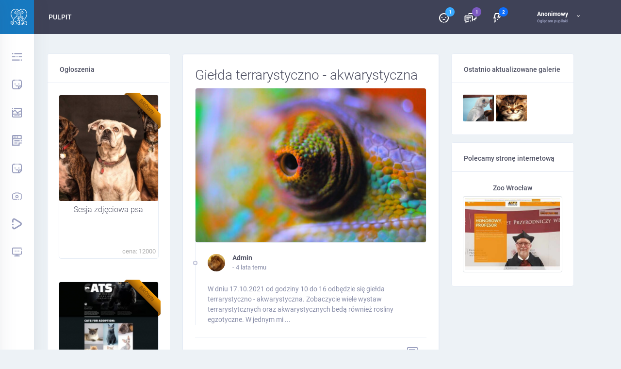

--- FILE ---
content_type: text/html; charset=UTF-8
request_url: https://pupilaki.pl/dashboard
body_size: 4981
content:
<!DOCTYPE html>
<html>
    <head>
        <meta charset="UTF-8">
        <meta name="viewport" content="width=device-width, initial-scale=1">
        <meta http-equiv="x-ua-compatible" content="ie=edge">
        <meta name="author" content="pupilaki.pl">
        <title>Portal miłośników zwierząt Pupilaki.pl</title>
        <meta name="csrf-token" content="1906947012b194dbdf16937e131f9.XCY8rEpjbQtGijdjXp_UlWjfy4xG81XhsbGJCxkebPI.Dk4LnXggJjIouUQICPzh_QmVo8cZqgK23O7lWHptAbctdnHiEC8GYnPhAw" />
        <meta name="description" content="Pupilaki.pl skupia społeczność miłośników zwierząt, konkursy, ogłoszenia, firmy, artykuły, rozrywka.">
        <link rel="stylesheet" type="text/css" href="/assets/css/appLogged.css?id=1.0.5"/>
                <script async src="https://pagead2.googlesyndication.com/pagead/js/adsbygoogle.js?client=ca-pub-5207643638568707" crossorigin="anonymous"></script>
    </head>
    <body>
        <!-- Preloader -->

<div id="hellopreloader">
    <div class="preloader">
        <svg width="45" height="45" stroke="#fff">
            <g fill="none" fill-rule="evenodd" stroke-width="2" transform="translate(1 1)">
                <circle cx="22" cy="22" r="6" stroke="none">
                    <animate attributeName="r" begin="1.5s" calcMode="linear" dur="3s" repeatCount="indefinite" values="6;22"/>
                    <animate attributeName="stroke-opacity" begin="1.5s" calcMode="linear" dur="3s" repeatCount="indefinite" values="1;0"/>
                    <animate attributeName="stroke-width" begin="1.5s" calcMode="linear" dur="3s" repeatCount="indefinite" values="2;0"/>
                </circle>
                <circle cx="22" cy="22" r="6" stroke="none">
                    <animate attributeName="r" begin="3s" calcMode="linear" dur="3s" repeatCount="indefinite" values="6;22"/>
                    <animate attributeName="stroke-opacity" begin="3s" calcMode="linear" dur="3s" repeatCount="indefinite" values="1;0"/>
                    <animate attributeName="stroke-width" begin="3s" calcMode="linear" dur="3s" repeatCount="indefinite" values="2;0"/>
                </circle>
                <circle cx="22" cy="22" r="8">
                    <animate attributeName="r" begin="0s" calcMode="linear" dur="1.5s" repeatCount="indefinite" values="6;1;2;3;4;5;6"/>
                </circle>
            </g>
        </svg>

        <div class="text">Loading ...</div>
    </div>
</div>

<!-- ... end Preloader -->
        <div class="page-has-left-panels page-has-right-panels">
            <!-- Fixed Sidebar Left -->

<div class="fixed-sidebar left">
        <div class="fixed-sidebar-left sidebar--small" id="sidebar-left">

        <a href="/dashboard" class="logo">
            <div class="img-wrap">
                <img loading="lazy" src="/assets/img/logo-white.webp" alt="Pupilaki" width="34" height="34">
            </div>
        </a>

        <div class="mCustomScrollbar" data-mcs-theme="dark">
            <ul class="left-menu">

                <li>
                    <a href="#" class="js-sidebar-open">
                        <svg class="olymp-menu-icon left-menu-icon"  data-bs-toggle="tooltip" data-bs-placement="right"
                             data-bs-original-title="Rozwiń menu"><use xlink:href="#olymp-menu-icon"></use></svg>
                    </a>
                </li>

                                <li>
                    <a href="/pupile/" data-bs-toggle="tooltip" data-bs-placement="right"
                       data-bs-original-title="Pupile">
                        <svg class="olymp-happy-sticker-icon left-menu-icon">
                            <use xlink:href="#olymp-happy-sticker-icon"></use>
                        </svg>
                    </a>
                </li>
                                <li>
                    <a href="/ogloszenia/" data-bs-toggle="tooltip" data-bs-placement="right"
                       data-bs-original-title="Ogłoszenia">
                        <svg class="olymp-multimedia-icon left-menu-icon">
                            <use xlink:href="#olymp-multimedia-icon"></use>
                        </svg>
                    </a>
                </li>
                                <li>
                    <a href="/art/" data-bs-toggle="tooltip" data-bs-placement="right"
                       data-bs-original-title="Artykuły">
                        <svg class="olymp-newsfeed-icon left-menu-icon">
                            <use xlink:href="#olymp-newsfeed-icon"></use>
                        </svg>
                    </a>
                </li>
                                <li>
                    <a href="/blogi/" data-bs-toggle="tooltip" data-bs-placement="right"
                       data-bs-original-title="Blogi użytkowników">
                        <svg class="olymp-happy-sticker-icon left-menu-icon">
                            <use xlink:href="#olymp-happy-sticker-icon"></use>
                        </svg>
                    </a>
                </li>
                                <li>
                    <a href="/galerie" data-bs-toggle="tooltip" data-bs-placement="right"
                       data-bs-original-title="Galerie użytkowników">
                        <svg class="olymp-camera-icon left-menu-icon">
                            <use xlink:href="#olymp-camera-icon"></use>
                        </svg>
                    </a>
                </li>
                                <li>
                    <a href="/filmy" data-bs-toggle="tooltip" data-bs-placement="right"
                       data-bs-original-title="Filmy użytkowników">
                        <svg class="olymp-play-icon left-menu-icon">
                            <use xlink:href="#olymp-play-icon"></use>
                        </svg>
                    </a>
                </li>
                                <li>
                    <a href="/strony-internetowe/" data-bs-toggle="tooltip" data-bs-placement="right"
                       data-bs-original-title="Katalog stron internetowych">
                        <svg class="olymp-computer-icon left-menu-icon">
                            <use xlink:href="#olymp-computer-icon"></use>
                        </svg>
                    </a>
                </li>
                            </ul>
        </div>
    </div>

        <div class="fixed-sidebar-left sidebar--large" id="sidebar-left-1">
        <a href="/dashboard" class="logo">
            <div class="img-wrap">
                <img loading="lazy" src="/assets/img/logo-white.webp" alt="Pupilaki" width="34" height="34">
            </div>
            <div class="title-block">
                <h6 class="logo-title">Pupilaki</h6>
            </div>
        </a>

        <div class="mCustomScrollbar" data-mcs-theme="dark">
            <ul class="left-menu">
                <li>
                    <a href="#" class="js-sidebar-open">
                        <svg class="olymp-close-icon left-menu-icon"><use xlink:href="#olymp-close-icon"></use></svg>
                        <span class="left-menu-title">Zwiń Menu</span>
                    </a>
                </li>
                                <li>
                    <a href="/pupile/">
                        <svg class="olymp-happy-sticker-icon left-menu-icon">
                            <use xlink:href="#olymp-happy-sticker-icon"></use>
                        </svg>
                        <span class="left-menu-title">Pupile</span>
                    </a>
                </li>
                                <li>
                    <a href="/ogloszenia/">
                        <svg class="olymp-multimedia-icon left-menu-icon">
                            <use xlink:href="#olymp-multimedia-icon"></use>
                        </svg>
                        <span class="left-menu-title">Ogłoszenia</span>
                    </a>
                </li>
                                <li>
                    <a href="/art/">
                        <svg class="olymp-newsfeed-icon left-menu-icon">
                            <use xlink:href="#olymp-newsfeed-icon"></use>
                        </svg>
                        <span class="left-menu-title">Artykuły</span>
                    </a>
                </li>
                                <li>
                    <a href="/blogi/">
                        <svg class="olymp-happy-sticker-icon left-menu-icon">
                            <use xlink:href="#olymp-happy-sticker-icon"></use>
                        </svg>
                        <span class="left-menu-title">Blogi użytkowników</span>
                    </a>
                </li>
                                <li>
                    <a href="/galerie">
                        <svg class="olymp-camera-icon left-menu-icon">
                            <use xlink:href="#olymp-camera-icon"></use>
                        </svg>
                        <span class="left-menu-title">Galerie użytkowników</span>
                    </a>
                </li>
                                <li>
                    <a href="/filmy">
                        <svg class="olymp-play-icon left-menu-icon">
                            <use xlink:href="#olymp-play-icon"></use>
                        </svg>
                        <span class="left-menu-title">Filmy użytkowników</span>
                    </a>
                </li>
                                <li>
                    <a href="/strony-internetowe/">
                        <svg class="olymp-computer-icon left-menu-icon">
                            <use xlink:href="#olymp-computer-icon"></use>
                        </svg>
                        <span class="left-menu-title">Katalog stron internetowych</span>
                    </a>
                </li>
                            </ul>
        </div>
    </div>
</div>

<!-- ... end Fixed Sidebar Left -->



<!-- Fixed Sidebar Left -->

<div class="fixed-sidebar left fixed-sidebar-responsive">

    <div class="fixed-sidebar-left sidebar--small" id="sidebar-left-responsive">
        <a href="#" class="logo js-sidebar-open">
            <img loading="lazy" src="/assets/img/logo-white.webp" alt="Pupilaki" width="34" height="34">
        </a>

    </div>

    <div class="fixed-sidebar-left sidebar--large" id="sidebar-left-1-responsive">
        <a href="#" class="logo">
            <div class="img-wrap">
                <img loading="lazy" src="/assets/img/logo-white.webp" alt="Pupilaki" width="34" height="34">
            </div>
            <div class="title-block">
                <h6 class="logo-title">Pupilaki</h6>
            </div>
        </a>

        <div class="mCustomScrollbar" data-mcs-theme="dark">

            <ul class="left-menu">
                <li>
                    <a href="#" class="js-sidebar-open">
                        <svg class="olymp-close-icon left-menu-icon"><use xlink:href="#olymp-close-icon"></use></svg>
                        <span class="left-menu-title">Zwiń Menu</span>
                    </a>
                </li>
                                <li>
                    <a href="/pupile/">
                        <svg class="olymp-happy-sticker-icon left-menu-icon">
                            <use xlink:href="#olymp-happy-sticker-icon"></use></svg>
                        <span class="left-menu-title">Pupile</span>
                    </a>
                </li>
                                <li>
                    <a href="/ogloszenia/">
                        <svg class="olymp-multimedia-icon left-menu-icon">
                            <use xlink:href="#olymp-multimedia-icon"></use></svg>
                        <span class="left-menu-title">Ogłoszenia</span>
                    </a>
                </li>
                                <li>
                    <a href="/art/">
                        <svg class="olymp-newsfeed-icon left-menu-icon">
                            <use xlink:href="#olymp-newsfeed-icon"></use></svg>
                        <span class="left-menu-title">Artykuły</span>
                    </a>
                </li>
                                <li>
                    <a href="/blogi/">
                        <svg class="olymp-happy-sticker-icon left-menu-icon">
                            <use xlink:href="#olymp-happy-sticker-icon"></use></svg>
                        <span class="left-menu-title">Blogi użytkowników</span>
                    </a>
                </li>
                                <li>
                    <a href="/galerie">
                        <svg class="olymp-camera-icon left-menu-icon">
                            <use xlink:href="#olymp-camera-icon"></use></svg>
                        <span class="left-menu-title">Galerie użytkowników</span>
                    </a>
                </li>
                                <li>
                    <a href="/filmy">
                        <svg class="olymp-play-icon left-menu-icon">
                            <use xlink:href="#olymp-play-icon"></use></svg>
                        <span class="left-menu-title">Filmy użytkowników</span>
                    </a>
                </li>
                                <li>
                    <a href="/strony-internetowe/">
                        <svg class="olymp-computer-icon left-menu-icon">
                            <use xlink:href="#olymp-computer-icon"></use></svg>
                        <span class="left-menu-title">Katalog stron internetowych</span>
                    </a>
                </li>
                            </ul>

            <ul class="account-settings">
                <li>
                    <a href="/login">
                        <svg class="olymp-logout-icon"><use xlink:href="#olymp-logout-icon"></use></svg>

                        <span>Logowanie</span>
                    </a>
                </li>
            </ul>
        </div>
    </div>
</div>

<!-- ... end Fixed Sidebar Left -->

                        <!-- Header-BP -->

<header class="header" id="site-header">

    <div class="page-title">
        <h6>Pulpit</h6>
    </div>

    <div class="header-content-wrapper">

        <div class="control-block">

            <div class="control-icon more has-items">
                <svg class="olymp-happy-face-icon"><use xlink:href="#olymp-happy-face-icon"></use></svg>
                <div class="label-avatar bg-blue">1</div>

                <div class="more-dropdown more-with-triangle triangle-top-center">
                    <div class="ui-block-title ui-block-title-small">
                        <h6 class="title">Dodaj do znajomych</h6>
                        <a href="/login">Znajdź znajomych</a>
                        <a href="/login">Ustawienia</a>
                    </div>

                    <div class="mCustomScrollbar" data-mcs-theme="dark">
                        <ul class="notification-list friend-requests">
                            <li>
                                <div class="author-thumb">
                                    <img loading="lazy" src="/assets/img/avatarDefault.jpg" alt="administrator" width="34" height="34">
                                </div>
                                <div class="notification-event">
                                    <a href="#" class="h6 notification-friend">Administrator</a>
                                    <span class="chat-message-item">Wspólna przyjaciółka: zaloguj się</span>
                                </div>
                                <span class="notification-icon">
									<a href="/login" class="accept-request">
										<span class="icon-add without-text">
											<svg class="olymp-happy-face-icon"><use xlink:href="#olymp-happy-face-icon"></use></svg>
										</span>
									</a>

									<a href="/login" class="accept-request request-del">
										<span class="icon-minus">
											<svg class="olymp-happy-face-icon"><use xlink:href="#olymp-happy-face-icon"></use></svg>
										</span>
									</a>

								</span>
                            </li>
                        </ul>
                    </div>

                    <a href="/login" class="view-all bg-blue">Sprawdź wszystkie powiadomienia</a>
                </div>
            </div>

            <div class="control-icon more has-items">
                <svg class="olymp-chat---messages-icon"><use xlink:href="#olymp-chat---messages-icon"></use></svg>
                <div class="label-avatar bg-purple">1</div>

                <div class="more-dropdown more-with-triangle triangle-top-center">
                    <div class="ui-block-title ui-block-title-small">
                        <h6 class="title">Chat / Wiadomości</h6>
                        <a href="#">Oznacz jako przeczytane</a>
                        <a href="#">Ustawiania</a>
                    </div>
                    <a href="#" class="view-all bg-purple">Zobacz wszystkie wiadomości</a>
                </div>
            </div>

            <div class="control-icon more has-items">
                <svg class="olymp-thunder-icon"><use xlink:href="#olymp-thunder-icon"></use></svg>

                <div class="label-avatar bg-primary">2</div>

                <div class="more-dropdown more-with-triangle triangle-top-center">
                    <div class="ui-block-title ui-block-title-small">
                        <h6 class="title">Powiadomienia</h6>
                        <a href="#">Oznacz jako przeczytane</a>
                        <a href="#">Ustawiania</a>
                    </div>

                    <div class="mCustomScrollbar" data-mcs-theme="dark">
                        <ul class="notification-list">
                            <li class="with-comment-photo-wrap">
                                <div class="with-comment-photo">
                                    <div class="author-thumb">
                                        <img loading="lazy" src="/assets/img/avatarDefault.jpg" width="34" height="34" alt="author">
                                    </div>
                                    <div class="notification-event">
                                        <div>
                                            <a href="#" class="h6 notification-friend">Administrator</a> skomentował zdjęcie
                                            <a href="#" class="notification-link">Specer Timona</a>.
                                        </div>
                                        <span class="notification-date"><time class="entry-date updated">Wczoraj o 12:32</time></span>
                                    </div>
                                    <span class="notification-icon">
                                        <svg class="olymp-comments-post-icon"><use xlink:href="#olymp-comments-post-icon"></use></svg>
                                    </span>
                                </div>
                                <div class="comment-photo">
                                    <img loading="lazy" src="#" alt="Specer Timona" width="40" height="40">
                                    <span>"Tak właśnie powinien wyglądać spacer z psem"</span>
                                </div>
                                <div class="more">
                                    <svg class="olymp-three-dots-icon">
                                        <use xlink:href="#olymp-three-dots-icon"></use>
                                    </svg>
                                    <svg class="olymp-little-delete">
                                        <use xlink:href="#olymp-little-delete"></use>
                                    </svg>
                                </div>
                            </li>

                            <li>
                                <div class="author-thumb">
                                    <img loading="lazy" src="/assets/img/avatarDefault.jpg" alt="author" width="34" height="34">
                                </div>
                                <div class="notification-event">
                                    <div><a href="#" class="h6 notification-friend">Administrator</a> polubił Twoją nową galerię
                                        <a href="#" class="notification-link">Narodziny pankrcego</a>.</div>
                                    <span class="notification-date"><time class="entry-date updated">Wczoraj o 9:20</time></span>
                                </div>
                                <span class="notification-icon">
										<svg class="olymp-heart-icon"><use xlink:href="#olymp-heart-icon"></use></svg>
									</span>

                                <div class="more">
                                    <svg class="olymp-three-dots-icon"><use xlink:href="#olymp-three-dots-icon"></use></svg>
                                    <svg class="olymp-little-delete"><use xlink:href="#olymp-little-delete"></use></svg>
                                </div>
                            </li>
                        </ul>
                    </div>

                    <a href="#" class="view-all bg-primary">Zobacz wszystkie powiadomienia</a>
                </div>
            </div>

            <div class="author-page author vcard inline-items more">
                <a href="/login" class="author-name fn">
                    <div class="author-title">
                        Anonimowy <svg class="olymp-dropdown-arrow-icon"><use xlink:href="#olymp-dropdown-arrow-icon"></use></svg>
                    </div>
                    <span class="author-subtitle js-show-custom-status">Oglądam pupilaki</span>
                </a>
            </div>

        </div>
    </div>

</header>

<!-- ... end Header-BP -->

<!-- Responsive Header-BP -->

<header class="header header-responsive" id="site-header-responsive">

    <div class="header-content-wrapper">
        <ul class="nav nav-tabs mobile-notification-tabs" id="mobile-notification-tabs" role="tablist">
            <li class="nav-item" role="presentation">
                <a class="nav-link" id="request-tab" data-bs-toggle="tab" href="#request" role="tab" aria-controls="request" aria-selected="false">
                    <div class="control-icon has-items">
                        <svg class="olymp-happy-face-icon">
                            <use xlink:href="#olymp-happy-face-icon"></use>
                        </svg>
                        <div class="label-avatar bg-blue">6</div>
                    </div>
                </a>
            </li>

            <li class="nav-item" role="presentation">
                <a class="nav-link" id="chat-tab" data-bs-toggle="tab" href="#chat" role="tab" aria-controls="chat" aria-selected="false">
                    <div class="control-icon has-items">
                        <svg class="olymp-chat---messages-icon">
                            <use xlink:href="#olymp-chat---messages-icon"></use>
                        </svg>
                        <div class="label-avatar bg-purple">2</div>
                    </div>
                </a>
            </li>

            <li class="nav-item" role="presentation">
                <a class="nav-link" id="notification-tab" data-bs-toggle="tab" href="#notification" role="tab" aria-controls="notification" aria-selected="false">
                    <div class="control-icon has-items">
                        <svg class="olymp-thunder-icon">
                            <use xlink:href="#olymp-thunder-icon"></use>
                        </svg>
                        <div class="label-avatar bg-primary">8</div>
                    </div>
                </a>
            </li>

        </ul>
    </div>

</header>

<!-- ... end Responsive Header-BP -->
<div class="header-spacer"></div>


            
<div class="container">
    <div class="row">

        <!-- Main Content -->
        <div class="col col-xl-6 order-xl-2 col-lg-12 order-lg-1 col-md-12 col-sm-12 col-12">
                <div class="ui-block">
                                            <div class="ui-block">
    <!-- Post -->

    <article class="hentry post has-post-thumbnail shared-photo">

        <a href="/art/aktualnosci/gielda-terrarystyczno-akwarystyczna,48" class="h3">Giełda terrarystyczno - akwarystyczna</a>

        <div class="post-thumb">
            <img loading="lazy" src="/articles/614acc673eb0a3.140482891632291943_.jpg" alt="Giełda terrarystyczno - akwarystyczna"
                 width="618" height="412">
        </div>

        <ul class="children single-children">
            <li class="comment-item">
                <div class="post__author author vcard inline-items">
                    <img loading="lazy" src="/users/1/5c91067927c911553008249_.jpg"
                         alt="Admin" width="36" height="36">
                    <div class="author-date">
                        <a class="h6 post__author-name fn" href="/profil/admin,1">Admin</a>
                        <div class="post__date">
                            <time class="published" datetime="2021-09-22T08:09">
                                - 4  lata temu
                            </time>
                        </div>
                    </div>
                </div>

                <p>W dniu 17.10.2021 od godziny 10 do 16 odbędzie się giełda terrarystyczno - akwarystyczna. Zobaczycie wiele wystaw terrarystytcznych oraz akwarystycznych bedą również rosliny egzotyczne.

W jednym mi ...</p>
            </li>
        </ul>

        <div class="post-additional-info inline-items">

               
            <div class="comments-shared">
                <a href="#" class="post-add-icon inline-items">
                    <svg class="olymp-speech-balloon-icon">
                        <use xlink:href="#olymp-speech-balloon-icon"></use>
                    </svg>
                    <span>0</span>
                </a>

                 </div>

        </div>



    </article>

    <!-- .. end Post -->
</div>

                                            <div class="ui-block">
    <!-- Post -->

    <article class="hentry post has-post-thumbnail shared-photo">

        <a href="/art/aktualnosci/nowa-odslona-portalu-spolecznosciowego,47" class="h3">Nowa odsłona portalu społecznościowego</a>

        <div class="post-thumb">
            <img loading="lazy" src="/articles/6121f7c9c6bf31629616073_.jpg" alt="Nowa odsłona portalu społecznościowego"
                 width="618" height="412">
        </div>

        <ul class="children single-children">
            <li class="comment-item">
                <div class="post__author author vcard inline-items">
                    <img loading="lazy" src="/users/1/5c91067927c911553008249_.jpg"
                         alt="Admin" width="36" height="36">
                    <div class="author-date">
                        <a class="h6 post__author-name fn" href="/profil/admin,1">Admin</a>
                        <div class="post__date">
                            <time class="published" datetime="2021-08-01T11:08">
                                - 5  lat temu
                            </time>
                        </div>
                    </div>
                </div>

                <p>Aktualnie pracuję nad nową wersją portalu społecznościowego miłośników zwierząt Pupilaki.pl

Przepisuje portal do najnowszej wersji oprogramowania gdyż od startu portalu wiele się zmieniło. Liczę na ...</p>
            </li>
        </ul>

        <div class="post-additional-info inline-items">

               
            <div class="comments-shared">
                <a href="#" class="post-add-icon inline-items">
                    <svg class="olymp-speech-balloon-icon">
                        <use xlink:href="#olymp-speech-balloon-icon"></use>
                    </svg>
                    <span>0</span>
                </a>

                 </div>

        </div>



    </article>

    <!-- .. end Post -->
</div>

                                    </div>
        </div>
        <!-- ... end Main Content-->

        <!-- Left Sidebar -->
        <div class="col col-xl-3 order-xl-1 col-lg-6 order-lg-2 col-md-6 col-sm-6 col-12">
                <div class="ui-block">
    <div class="ui-block-title">
        <h6 class="title">Ogłoszenia</h6>
    </div>
        <div class="ui-block-content">
                                                
        <div class="photo-album-item ogl-item">
            <div class="photo-item">
                                    <a class="thumb" href="/ogloszenie/sesja-zdjeciowa-psa,1"
                       title="Sesja zdjęciowa psa">
                        <img loading="lazy" alt="photo"
                             src="/users/4/ogl/4lj2py2ev37e4jhj95df,6f0a71_.jpeg">
                    </a>
                
                            </div>

            <div class="content">
                <a href="/ogloszenie/sesja-zdjeciowa-psa,1"
                   title="Sesja zdjęciowa psa"
                   class="title h5">Sesja zdjęciowa psa</a>
                <div class="ogl-price">
                                            cena: 12000
                                                            </div>
            </div>
                            <div class="ribbon ribbon-brown">
                    <span>BROWN</span>
                </div>
                    </div>

    </div>
        <div class="ui-block-content">
                                                
        <div class="photo-album-item ogl-item">
            <div class="photo-item">
                                    <a class="thumb" href="/ogloszenie/strona-internatiowa-twojego-kota,3"
                       title="Strona internatiowa Twojego kota">
                        <img loading="lazy" alt="photo"
                             src="/users/2/ogl/6ktwrbvavfu3vjj9c4vt,f99764_.jpeg">
                    </a>
                
                            </div>

            <div class="content">
                <a href="/ogloszenie/strona-internatiowa-twojego-kota,3"
                   title="Strona internatiowa Twojego kota"
                   class="title h5">Strona internatiowa Twojego kota</a>
                <div class="ogl-price">
                                            cena: 7000
                                                            </div>
            </div>
                            <div class="ribbon ribbon-brown">
                    <span>BROWN</span>
                </div>
                    </div>

    </div>
    </div>

                <div class="ui-block sidebar-widget">
    <div class="ui-block-title">
        <h6 class="title">Artykuły</h6>
    </div>
        <div class="ui-block-content">
            <div class="ui-block">
                <article class="blog-post blog-post-v1">
                    <div class="post-thumb">
                        <img loading="lazy" src="/articles/614acc673eb0a3.140482891632291943_.jpg" alt="Giełda terrarystyczno - akwarystyczna" />
                        <div class="post-content">
                            <a href="/art/aktualnosci"
                               class="post-category "></a>
                            <a href="/art/aktualnosci/gielda-terrarystyczno-akwarystyczna,48" class="h4 post-title">Giełda terrarystyczno - akwarystyczna</a>

                            <div class="author-date">
                                by
                                <a class="h6 post__author-name fn" href="/profil/admin,1">Admin</a>
                                <div class="post__date">
                                    <time class="published" datetime="2021-09-22T08:09">
                                        - 4  lata temu
                                    </time>
                                </div>

                            </div>
                        </div>
                    </div>
                    <div class="post-additional-info inline-items">

                        <div class="info-icon post__comment">
                            <svg>
                                <use xlink:href="#olymp-happy-faces-icon"></use>
                            </svg>
                            <span>1982</span>
                        </div>
                        <div class="info-icon post__comment">
                            <svg>
                                <use xlink:href="#olymp-like-post-icon"></use>
                            </svg>
                            <span>0</span>
                        </div>
                        <div class="info-icon post__comment">
                            <svg>
                                <use xlink:href="#olymp-speech-balloon-icon"></use>
                            </svg>
                            <span>0</span>
                        </div>

                    </div>
                </article>
            </div>
        </div>
        <div class="ui-block-content">
            <div class="ui-block">
                <article class="blog-post blog-post-v1">
                    <div class="post-thumb">
                        <img loading="lazy" src="/articles/6121f7c9c6bf31629616073_.jpg" alt="Nowa odsłona portalu społecznościowego" />
                        <div class="post-content">
                            <a href="/art/aktualnosci"
                               class="post-category "></a>
                            <a href="/art/aktualnosci/nowa-odslona-portalu-spolecznosciowego,47" class="h4 post-title">Nowa odsłona portalu społecznościowego</a>

                            <div class="author-date">
                                by
                                <a class="h6 post__author-name fn" href="/profil/admin,1">Admin</a>
                                <div class="post__date">
                                    <time class="published" datetime="2021-08-01T11:08">
                                        - 5  lat temu
                                    </time>
                                </div>

                            </div>
                        </div>
                    </div>
                    <div class="post-additional-info inline-items">

                        <div class="info-icon post__comment">
                            <svg>
                                <use xlink:href="#olymp-happy-faces-icon"></use>
                            </svg>
                            <span>1967</span>
                        </div>
                        <div class="info-icon post__comment">
                            <svg>
                                <use xlink:href="#olymp-like-post-icon"></use>
                            </svg>
                            <span>0</span>
                        </div>
                        <div class="info-icon post__comment">
                            <svg>
                                <use xlink:href="#olymp-speech-balloon-icon"></use>
                            </svg>
                            <span>0</span>
                        </div>

                    </div>
                </article>
            </div>
        </div>
    </div>

        </div>
        <!-- ... end Left Sidebar -->


        <!-- Right Sidebar -->
        <div class="col col-xl-3 order-xl-3 col-lg-6 order-lg-3 col-md-6 col-sm-6 col-12">

            <div class="ui-block">
    <div class="ui-block-title">
        <h6 class="title">Ostatnio aktualizowane galerie</h6>
    </div>
    <div class="ui-block-content">

        <ul class="widget w-last-photo">
                                                                <li>
                <a href="/profil/nowy-uzytkownik-154wt,154/galeria/nowa-galeria-10-45,3"
                   data-bs-toggle="tooltip" data-bs-placement="top" data-bs-original-title="Nowa galeria 10:45"
                >
                    <img loading="lazy" src="/users/154/galleries/top613c8602ee16c8.370959341631356418.jpg" alt="Nowa galeria 10:45">
                </a>
            </li>
                                                                <li>
                <a href="/profil/norbik,123/galeria/adminowa-test,1"
                   data-bs-toggle="tooltip" data-bs-placement="top" data-bs-original-title="adminowa test"
                >
                    <img loading="lazy" src="/users/123/galleries/top613c85ac844155.098987721631356332.jpg" alt="adminowa test">
                </a>
            </li>
                    </ul>

    </div>
</div>

            <div class="ui-block">
    <div class="ui-block-title">
        <h6 class="title">Polecamy stronę internetową</h6>
    </div>
    <div class="ui-block-content">
        <div class="text-center">
                <a href="/strony-internetowe/ogrody-zoologiczne/zoo-wroclaw,1">
                    <h6>Zoo Wrocław</h6>
                    <img src="/webdir/wt5bf6eb5dcbe14.jpg"
                         alt="Zoo Wrocław"
                         class="img-fluid img-thumbnail"/>
                </a>
        </div>
    </div>
</div>


        </div>
        <!-- ... end Right Sidebar -->

    </div>
</div>

        </div>

        <script src="/assets/js/appPublic.js?id=1.0.7"></script>
                <script type="text/javascript">
            (adsbygoogle = window.adsbygoogle || []).push({});
            const UID = 0;
        </script>
    </body>
</html>


--- FILE ---
content_type: text/html; charset=utf-8
request_url: https://www.google.com/recaptcha/api2/aframe
body_size: 268
content:
<!DOCTYPE HTML><html><head><meta http-equiv="content-type" content="text/html; charset=UTF-8"></head><body><script nonce="CySNFNzkrhkQ0bHr9KkJhw">/** Anti-fraud and anti-abuse applications only. See google.com/recaptcha */ try{var clients={'sodar':'https://pagead2.googlesyndication.com/pagead/sodar?'};window.addEventListener("message",function(a){try{if(a.source===window.parent){var b=JSON.parse(a.data);var c=clients[b['id']];if(c){var d=document.createElement('img');d.src=c+b['params']+'&rc='+(localStorage.getItem("rc::a")?sessionStorage.getItem("rc::b"):"");window.document.body.appendChild(d);sessionStorage.setItem("rc::e",parseInt(sessionStorage.getItem("rc::e")||0)+1);localStorage.setItem("rc::h",'1769818680087');}}}catch(b){}});window.parent.postMessage("_grecaptcha_ready", "*");}catch(b){}</script></body></html>

--- FILE ---
content_type: text/css
request_url: https://pupilaki.pl/assets/css/appLogged.css?id=1.0.5
body_size: 108965
content:
@charset "UTF-8";.fc-unselectable,.leaflet-container,.mfp-arrow,body{-webkit-tap-highlight-color:transparent}dl,ol,p,pre,ul{margin-top:0;margin-bottom:1rem}address,dl,ol,p,pre,ul{margin-bottom:1rem}hr,pre code{color:inherit}.fc table,table{border-collapse:collapse}dd,legend{margin-bottom:.5rem}address,legend{line-height:inherit}label,output{display:inline-block}progress,sub,sup{vertical-align:baseline}.dropdown-header,.dropdown-item,.dropdown-toggle,.input-group-text,.navbar-brand{white-space:nowrap}.fc-unselectable,.irs{-khtml-user-select:none;-webkit-touch-callout:none}.fc-unselectable,.irs,.jcrop-tracker{-webkit-touch-callout:none}@font-face{font-family:Roboto;src:url(../fonts/Roboto/Roboto-Regular.eot);src:local("Roboto"),local("Roboto-Regular"),url(../fonts/Roboto/Roboto-Regular.eot?#iefix) format("embedded-opentype"),url(../fonts/Roboto/Roboto-Regular.woff) format("woff"),url(../fonts/Roboto/Roboto-Regular.ttf) format("truetype");font-weight:400;font-style:normal;font-display:swap}@font-face{font-family:Roboto;src:url(../fonts/Roboto/Roboto-MediumItalic.eot);src:local("Roboto Medium Italic"),local("Roboto-MediumItalic"),url(../fonts/Roboto/Roboto-MediumItalic.eot?#iefix) format("embedded-opentype"),url(../fonts/Roboto/Roboto-MediumItalic.woff) format("woff"),url(../fonts/Roboto/Roboto-MediumItalic.ttf) format("truetype");font-weight:500;font-style:italic;font-display:swap}@font-face{font-family:Roboto;src:url(../fonts/Roboto/Roboto-Italic.eot);src:local("Roboto Italic"),local("Roboto-Italic"),url(../fonts/Roboto/Roboto-Italic.eot?#iefix) format("embedded-opentype"),url(../fonts/Roboto/Roboto-Italic.woff) format("woff"),url(../fonts/Roboto/Roboto-Italic.ttf) format("truetype");font-weight:400;font-style:italic;font-display:swap}@font-face{font-family:Roboto;src:url(../fonts/Roboto/Roboto-Bold.eot);src:local("Roboto Bold"),local("Roboto-Bold"),url(../fonts/Roboto/Roboto-Bold.eot?#iefix) format("embedded-opentype"),url(../fonts/Roboto/Roboto-Bold.woff) format("woff"),url(../fonts/Roboto/Roboto-Bold.ttf) format("truetype");font-weight:700;font-style:normal;font-display:swap}@font-face{font-family:Roboto;src:url(../fonts/Roboto/Roboto-Medium.eot);src:local("Roboto Medium"),local("Roboto-Medium"),url(../fonts/Roboto/Roboto-Medium.eot?#iefix) format("embedded-opentype"),url(../fonts/Roboto/Roboto-Medium.woff) format("woff"),url(../fonts/Roboto/Roboto-Medium.ttf) format("truetype");font-weight:500;font-style:normal;font-display:swap}@font-face{font-family:Roboto;src:url(../fonts/Roboto/Roboto-BoldItalic.eot);src:local("Roboto Bold Italic"),local("Roboto-BoldItalic"),url(../fonts/Roboto/Roboto-BoldItalic.eot?#iefix) format("embedded-opentype"),url(../fonts/Roboto/Roboto-BoldItalic.woff) format("woff"),url(../fonts/Roboto/Roboto-BoldItalic.ttf) format("truetype");font-weight:700;font-style:italic;font-display:swap}@font-face{font-family:Roboto;src:url(../fonts/Roboto/Roboto-ThinItalic.eot);src:local("Roboto Thin Italic"),local("Roboto-ThinItalic"),url(../fonts/Roboto/Roboto-ThinItalic.eot?#iefix) format("embedded-opentype"),url(../fonts/Roboto/Roboto-ThinItalic.woff) format("woff"),url(../fonts/Roboto/Roboto-ThinItalic.ttf) format("truetype");font-weight:100;font-style:italic;font-display:swap}@font-face{font-family:Roboto;src:url(../fonts/Roboto/Roboto-Black.eot);src:local("Roboto Black"),local("Roboto-Black"),url(../fonts/Roboto/Roboto-Black.eot?#iefix) format("embedded-opentype"),url(../fonts/Roboto/Roboto-Black.woff) format("woff"),url(../fonts/Roboto/Roboto-Black.ttf) format("truetype");font-weight:900;font-style:normal;font-display:swap}@font-face{font-family:Roboto;src:url(../fonts/Roboto/Roboto-Light.eot);src:local("Roboto Light"),local("Roboto-Light"),url(../fonts/Roboto/Roboto-Light.eot?#iefix) format("embedded-opentype"),url(../fonts/Roboto/Roboto-Light.woff) format("woff"),url(../fonts/Roboto/Roboto-Light.ttf) format("truetype");font-weight:300;font-style:normal;font-display:swap}@font-face{font-family:Roboto;src:url(../fonts/Roboto/Roboto-LightItalic.eot);src:local("Roboto Light Italic"),local("Roboto-LightItalic"),url(../fonts/Roboto/Roboto-LightItalic.eot?#iefix) format("embedded-opentype"),url(../fonts/Roboto/Roboto-LightItalic.woff) format("woff"),url(../fonts/Roboto/Roboto-LightItalic.ttf) format("truetype");font-weight:300;font-style:italic;font-display:swap}@font-face{font-family:Roboto;src:url(../fonts/Roboto/Roboto-BlackItalic.eot);src:local("Roboto Black Italic"),local("Roboto-BlackItalic"),url(../fonts/Roboto/Roboto-BlackItalic.eot?#iefix) format("embedded-opentype"),url(../fonts/Roboto/Roboto-BlackItalic.woff) format("woff"),url(../fonts/Roboto/Roboto-BlackItalic.ttf) format("truetype");font-weight:900;font-style:italic;font-display:swap}@font-face{font-family:Roboto;src:url(../fonts/Roboto/Roboto-Thin.eot);src:local("Roboto Thin"),local("Roboto-Thin"),url(../fonts/Roboto/Roboto-Thin.eot?#iefix) format("embedded-opentype"),url(../fonts/Roboto/Roboto-Thin.woff) format("woff"),url(../fonts/Roboto/Roboto-Thin.ttf) format("truetype");font-weight:100;font-style:normal;font-display:swap}/*!
* Bootstrap v5.1.3 (https://getbootstrap.com/)
* Copyright 2011-2021 The Bootstrap Authors
* Copyright 2011-2021 Twitter, Inc.
* Licensed under MIT (https://github.com/twbs/bootstrap/blob/main/LICENSE)
*/:root{--bs-blue:#0d6efd;--bs-indigo:#6610f2;--bs-purple:#6f42c1;--bs-pink:#d63384;--bs-red:#dc3545;--bs-orange:#fd7e14;--bs-yellow:#ffc107;--bs-green:#198754;--bs-teal:#20c997;--bs-cyan:#0dcaf0;--bs-white:#fff;--bs-gray:#6c757d;--bs-gray-dark:#343a40;--bs-gray-100:#f8f9fa;--bs-gray-200:#e9ecef;--bs-gray-300:#dee2e6;--bs-gray-400:#ced4da;--bs-gray-500:#adb5bd;--bs-gray-600:#6c757d;--bs-gray-700:#495057;--bs-gray-800:#343a40;--bs-gray-900:#212529;--bs-primary:#0d6efd;--bs-secondary:#6c757d;--bs-success:#198754;--bs-info:#0dcaf0;--bs-warning:#ffc107;--bs-danger:#dc3545;--bs-light:#f8f9fa;--bs-dark:#212529;--bs-primary-rgb:13,110,253;--bs-secondary-rgb:108,117,125;--bs-success-rgb:25,135,84;--bs-info-rgb:13,202,240;--bs-warning-rgb:255,193,7;--bs-danger-rgb:220,53,69;--bs-light-rgb:248,249,250;--bs-dark-rgb:33,37,41;--bs-white-rgb:255,255,255;--bs-black-rgb:0,0,0;--bs-body-color-rgb:33,37,41;--bs-body-bg-rgb:255,255,255;--bs-font-sans-serif:system-ui,-apple-system,"Segoe UI",Roboto,"Helvetica Neue",Arial,"Noto Sans","Liberation Sans",sans-serif,"Apple Color Emoji","Segoe UI Emoji","Segoe UI Symbol","Noto Color Emoji";--bs-font-monospace:SFMono-Regular,Menlo,Monaco,Consolas,"Liberation Mono","Courier New",monospace;--bs-gradient:linear-gradient(180deg, rgba(255, 255, 255, 0.15), rgba(255, 255, 255, 0));--bs-body-font-family:var(--bs-font-sans-serif);--bs-body-font-size:1rem;--bs-body-font-weight:400;--bs-body-line-height:1.5;--bs-body-color:#212529;--bs-body-bg:#fff;--olympus-primary-color:#1779c0;--olympus-secondary-color:#3f4257;--olympus-placeholder-form-color:#888da8;--olympus-white-color:#fff;--olympus-heading-color:#515365;--olympus-icon-color:#9a9fbf;--olympus-body-bg:#edf2f6;--olympus-body-font-color:#888da8;--olympus-body-bg-white:#ffffff;--olympus-grey:#515365;--olympus-grey-light:#888da8;--olympus-grey-lighter:#9a9fbf;--olympus-purple:#7c5ac2;--olympus-purple-dark:#6236b2;--olympus-blue:#38a9ff;--olympus-breez:#08ddc1;--olympus-breez-light:#2aebcb;--olympus-orange:#ff763a;--olympus-yellow:#ffdc1b;--olympus-smoke:#e6ecf5;--olympus-green:#1ed760;--olympus-smoke-light:#fafbfd;--olympus-blue-light:#00b7ff;--olympus-violet:#7442ce;--olympus-c-facebook:#2f5b9d;--olympus-c-twitter:#38bff1;--olympus-c-dribbble:#f74881;--olympus-c-rss:#fab819;--olympus-c-spotify:#1ed760;--olympus-c-google:#ea4235;--olympus-border-color:#e6ecf5;--olympus-headings-font-weight-h1-h4:300}*,::after,::before{box-sizing:border-box}@media (prefers-reduced-motion:no-preference){:root{scroll-behavior:smooth}}body{margin:0;text-align:var(--bs-body-text-align);-webkit-text-size-adjust:100%}hr{margin:1rem 0;background-color:currentColor;border:0;opacity:.25}hr:not([size]){height:1px}.img-fluid,.img-thumbnail{max-width:100%;height:auto}.h1,.h2,.h3,.h4,.h5,.h6,h1,h2,h3,h4,h5,h6{font-weight:500}.h1,h1{font-size:calc(1.375rem + 1.5vw)}@media (min-width:1200px){.h1,h1{font-size:2.5rem}}.h2,h2{font-size:calc(1.325rem + .9vw)}@media (min-width:1200px){.h2,h2{font-size:2rem}}.h3,h3{font-size:calc(1.3rem + .6vw)}@media (min-width:1200px){.h3,h3{font-size:1.75rem}}.h4,h4{font-size:calc(1.275rem + .3vw)}@media (min-width:1200px){.h4,h4{font-size:1.5rem}}.h5,h5{font-size:1.25rem}abbr[data-bs-original-title],abbr[title]{-webkit-text-decoration:underline dotted;text-decoration:underline dotted;cursor:help;-webkit-text-decoration-skip-ink:none;text-decoration-skip-ink:none}.btn,.form-control-color:not(:disabled):not([readonly]),.form-control[type=file]:not(:disabled):not([readonly]),[role=button],[type=button]:not(:disabled),[type=reset]:not(:disabled),[type=submit]:not(:disabled),button:not(:disabled),summary{cursor:pointer}address{font-style:normal}ol,ul{padding-left:2rem}ol ol,ol ul,ul ol,ul ul{margin-bottom:0}dt{font-weight:700}dd{margin-left:0}b,strong{font-weight:bolder}.small,small{font-size:.875em}.mark,mark{padding:.2em;background-color:#fcf8e3}sub,sup{position:relative;font-size:.75em;line-height:0}sub{bottom:-.25em}sup{top:-.5em}a{color:#0d6efd}a:not([href]):not([class]),a:not([href]):not([class]):hover{color:inherit;text-decoration:none}code,kbd,pre,samp{font-family:var(--bs-font-monospace);font-size:1em;direction:ltr;unicode-bidi:bidi-override}pre{display:block;overflow:auto;font-size:.875em}pre code{font-size:inherit;word-break:normal}code,kbd{font-size:.875em}code{color:#d63384;word-wrap:break-word}a>code{color:inherit}kbd{padding:.2rem .4rem;color:#fff;background-color:#212529;border-radius:.2rem}kbd kbd{padding:0;font-size:1em;font-weight:700}table{caption-side:bottom}caption{padding-top:.5rem;padding-bottom:.5rem;color:#6c757d;text-align:left}th{text-align:inherit;text-align:-webkit-match-parent}tbody,td,tfoot,th,thead,tr{border-color:inherit;border-style:solid;border-width:0}button{border-radius:0}fieldset,iframe{border:0}button:focus:not(:focus-visible){outline:0}button,input,optgroup,select,textarea{margin:0;font-family:inherit;font-size:inherit;line-height:inherit}button,select{text-transform:none}select{word-wrap:normal}select:disabled{opacity:1}[list]::-webkit-calendar-picker-indicator{display:none}[type=button],[type=reset],[type=submit],button{-webkit-appearance:button}::-moz-focus-inner{padding:0;border-style:none}textarea{resize:vertical}fieldset{min-width:0;padding:0;margin:0}legend{float:left;width:100%;padding:0;font-size:calc(1.275rem + .3vw)}@media (min-width:1200px){legend{font-size:1.5rem}}legend+*{clear:left}::-webkit-datetime-edit-day-field,::-webkit-datetime-edit-fields-wrapper,::-webkit-datetime-edit-hour-field,::-webkit-datetime-edit-minute,::-webkit-datetime-edit-month-field,::-webkit-datetime-edit-text,::-webkit-datetime-edit-year-field{padding:0}::-webkit-inner-spin-button{height:auto}[type=search]{outline-offset:-2px;-webkit-appearance:textfield}::-webkit-search-decoration{-webkit-appearance:none}::-webkit-color-swatch-wrapper{padding:0}::-webkit-file-upload-button{font:inherit;-webkit-appearance:button}::file-selector-button{font:inherit}.display-1,.display-2,.display-3,.display-4,.display-5,.display-6{font-weight:300;line-height:1.2}.fc-icon,.number-spinner.input-group .glyphicon{-webkit-font-smoothing:antialiased;-moz-osx-font-smoothing:grayscale}summary{display:list-item}[hidden]{display:none!important}.figure,.list-inline-item{display:inline-block}.lead{font-size:1.25rem;font-weight:300}.display-1{font-size:calc(1.625rem + 4.5vw)}@media (min-width:1200px){.display-1{font-size:5rem}}.display-2{font-size:calc(1.575rem + 3.9vw)}@media (min-width:1200px){.display-2{font-size:4.5rem}}.display-3{font-size:calc(1.525rem + 3.3vw)}@media (min-width:1200px){.display-3{font-size:4rem}}.display-4{font-size:calc(1.475rem + 2.7vw)}@media (min-width:1200px){.display-4{font-size:3.5rem}}.display-5{font-size:calc(1.425rem + 2.1vw)}@media (min-width:1200px){.display-5{font-size:3rem}}.display-6{font-size:calc(1.375rem + 1.5vw)}.form-control,.form-select{font-weight:400;-webkit-appearance:none}@media (min-width:1200px){.display-6{font-size:2.5rem}}.list-inline,.list-unstyled{padding-left:0;list-style:none}.list-inline-item:not(:last-child){margin-right:.5rem}.initialism{font-size:.875em;text-transform:uppercase}.blockquote{margin-bottom:1rem;font-size:1.25rem}.blockquote-footer,.figure-caption{font-size:.875em;color:#6c757d}.blockquote>:last-child{margin-bottom:0}.blockquote-footer{margin-top:-1rem;margin-bottom:1rem}.blockquote-footer::before{content:"— "}.img-thumbnail{padding:.25rem;background-color:#fff;border:1px solid #dee2e6;border-radius:.25rem}.figure-img{margin-bottom:.5rem;line-height:1}.container,.container-fluid,.container-lg,.container-md,.container-sm,.container-xl,.container-xxl{width:100%;padding-right:var(--bs-gutter-x,.75rem);padding-left:var(--bs-gutter-x,.75rem);margin-right:auto;margin-left:auto}@media (min-width:576px){.container,.container-sm{max-width:540px}}@media (min-width:768px){.container,.container-md,.container-sm{max-width:720px}}@media (min-width:992px){.container,.container-lg,.container-md,.container-sm{max-width:960px}}@media (min-width:1200px){.container,.container-lg,.container-md,.container-sm,.container-xl{max-width:1140px}}@media (min-width:1400px){.container,.container-lg,.container-md,.container-sm,.container-xl,.container-xxl{max-width:1320px}}.row{--bs-gutter-x:1.5rem;--bs-gutter-y:0;display:flex;flex-wrap:wrap;margin-top:calc(-1 * var(--bs-gutter-y));margin-right:calc(-.5 * var(--bs-gutter-x));margin-left:calc(-.5 * var(--bs-gutter-x))}.row>*{flex-shrink:0;width:100%;max-width:100%;padding-right:calc(var(--bs-gutter-x) * .5);padding-left:calc(var(--bs-gutter-x) * .5);margin-top:var(--bs-gutter-y)}.col{flex:1 0 0%}.row-cols-auto>*{flex:0 0 auto;width:auto}.row-cols-1>*{flex:0 0 auto;width:100%}.row-cols-2>*{flex:0 0 auto;width:50%}.row-cols-3>*{flex:0 0 auto;width:33.3333333333%}.row-cols-4>*{flex:0 0 auto;width:25%}.row-cols-5>*{flex:0 0 auto;width:20%}.row-cols-6>*{flex:0 0 auto;width:16.6666666667%}.col-auto{flex:0 0 auto;width:auto}.col-1{flex:0 0 auto;width:8.33333333%}.col-2,.col-3{flex:0 0 auto}.col-2{width:16.66666667%}.col-3{width:25%}.col-4,.col-5{flex:0 0 auto}.col-4{width:33.33333333%}.col-5{width:41.66666667%}.col-6,.col-7{flex:0 0 auto}.col-6{width:50%}.col-7{width:58.33333333%}.col-8,.col-9{flex:0 0 auto}.col-8{width:66.66666667%}.col-9{width:75%}.col-10{flex:0 0 auto;width:83.33333333%}.col-11{flex:0 0 auto;width:91.66666667%}.col-12{flex:0 0 auto;width:100%}.offset-1{margin-left:8.33333333%}.offset-2{margin-left:16.66666667%}.offset-3{margin-left:25%}.offset-4{margin-left:33.33333333%}.offset-5{margin-left:41.66666667%}.offset-6{margin-left:50%}.offset-7{margin-left:58.33333333%}.offset-8{margin-left:66.66666667%}.offset-9{margin-left:75%}.offset-10{margin-left:83.33333333%}.offset-11{margin-left:91.66666667%}.g-0,.gx-0{--bs-gutter-x:0}.g-0,.gy-0{--bs-gutter-y:0}.g-1,.gx-1{--bs-gutter-x:0.25rem}.g-1,.gy-1{--bs-gutter-y:0.25rem}.g-2,.gx-2{--bs-gutter-x:0.5rem}.g-2,.gy-2{--bs-gutter-y:0.5rem}.g-3,.gx-3{--bs-gutter-x:1rem}.g-3,.gy-3{--bs-gutter-y:1rem}.g-4,.gx-4{--bs-gutter-x:1.5rem}.g-4,.gy-4{--bs-gutter-y:1.5rem}.g-5,.gx-5{--bs-gutter-x:3rem}.g-5,.gy-5{--bs-gutter-y:3rem}@media (min-width:576px){.col-sm{flex:1 0 0%}.row-cols-sm-auto>*{flex:0 0 auto;width:auto}.row-cols-sm-1>*{flex:0 0 auto;width:100%}.row-cols-sm-2>*{flex:0 0 auto;width:50%}.row-cols-sm-3>*{flex:0 0 auto;width:33.3333333333%}.row-cols-sm-4>*{flex:0 0 auto;width:25%}.row-cols-sm-5>*{flex:0 0 auto;width:20%}.row-cols-sm-6>*{flex:0 0 auto;width:16.6666666667%}.col-sm-auto{flex:0 0 auto;width:auto}.col-sm-1{flex:0 0 auto;width:8.33333333%}.col-sm-2{flex:0 0 auto;width:16.66666667%}.col-sm-3{flex:0 0 auto;width:25%}.col-sm-4{flex:0 0 auto;width:33.33333333%}.col-sm-5{flex:0 0 auto;width:41.66666667%}.col-sm-6{flex:0 0 auto;width:50%}.col-sm-7{flex:0 0 auto;width:58.33333333%}.col-sm-8{flex:0 0 auto;width:66.66666667%}.col-sm-9{flex:0 0 auto;width:75%}.col-sm-10{flex:0 0 auto;width:83.33333333%}.col-sm-11{flex:0 0 auto;width:91.66666667%}.col-sm-12{flex:0 0 auto;width:100%}.offset-sm-0{margin-left:0}.offset-sm-1{margin-left:8.33333333%}.offset-sm-2{margin-left:16.66666667%}.offset-sm-3{margin-left:25%}.offset-sm-4{margin-left:33.33333333%}.offset-sm-5{margin-left:41.66666667%}.offset-sm-6{margin-left:50%}.offset-sm-7{margin-left:58.33333333%}.offset-sm-8{margin-left:66.66666667%}.offset-sm-9{margin-left:75%}.offset-sm-10{margin-left:83.33333333%}.offset-sm-11{margin-left:91.66666667%}.g-sm-0,.gx-sm-0{--bs-gutter-x:0}.g-sm-0,.gy-sm-0{--bs-gutter-y:0}.g-sm-1,.gx-sm-1{--bs-gutter-x:0.25rem}.g-sm-1,.gy-sm-1{--bs-gutter-y:0.25rem}.g-sm-2,.gx-sm-2{--bs-gutter-x:0.5rem}.g-sm-2,.gy-sm-2{--bs-gutter-y:0.5rem}.g-sm-3,.gx-sm-3{--bs-gutter-x:1rem}.g-sm-3,.gy-sm-3{--bs-gutter-y:1rem}.g-sm-4,.gx-sm-4{--bs-gutter-x:1.5rem}.g-sm-4,.gy-sm-4{--bs-gutter-y:1.5rem}.g-sm-5,.gx-sm-5{--bs-gutter-x:3rem}.g-sm-5,.gy-sm-5{--bs-gutter-y:3rem}}@media (min-width:768px){.col-md{flex:1 0 0%}.row-cols-md-auto>*{flex:0 0 auto;width:auto}.row-cols-md-1>*{flex:0 0 auto;width:100%}.row-cols-md-2>*{flex:0 0 auto;width:50%}.row-cols-md-3>*{flex:0 0 auto;width:33.3333333333%}.row-cols-md-4>*{flex:0 0 auto;width:25%}.row-cols-md-5>*{flex:0 0 auto;width:20%}.row-cols-md-6>*{flex:0 0 auto;width:16.6666666667%}.col-md-auto{flex:0 0 auto;width:auto}.col-md-1{flex:0 0 auto;width:8.33333333%}.col-md-2{flex:0 0 auto;width:16.66666667%}.col-md-3{flex:0 0 auto;width:25%}.col-md-4{flex:0 0 auto;width:33.33333333%}.col-md-5{flex:0 0 auto;width:41.66666667%}.col-md-6{flex:0 0 auto;width:50%}.col-md-7{flex:0 0 auto;width:58.33333333%}.col-md-8{flex:0 0 auto;width:66.66666667%}.col-md-9{flex:0 0 auto;width:75%}.col-md-10{flex:0 0 auto;width:83.33333333%}.col-md-11{flex:0 0 auto;width:91.66666667%}.col-md-12{flex:0 0 auto;width:100%}.offset-md-0{margin-left:0}.offset-md-1{margin-left:8.33333333%}.offset-md-2{margin-left:16.66666667%}.offset-md-3{margin-left:25%}.offset-md-4{margin-left:33.33333333%}.offset-md-5{margin-left:41.66666667%}.offset-md-6{margin-left:50%}.offset-md-7{margin-left:58.33333333%}.offset-md-8{margin-left:66.66666667%}.offset-md-9{margin-left:75%}.offset-md-10{margin-left:83.33333333%}.offset-md-11{margin-left:91.66666667%}.g-md-0,.gx-md-0{--bs-gutter-x:0}.g-md-0,.gy-md-0{--bs-gutter-y:0}.g-md-1,.gx-md-1{--bs-gutter-x:0.25rem}.g-md-1,.gy-md-1{--bs-gutter-y:0.25rem}.g-md-2,.gx-md-2{--bs-gutter-x:0.5rem}.g-md-2,.gy-md-2{--bs-gutter-y:0.5rem}.g-md-3,.gx-md-3{--bs-gutter-x:1rem}.g-md-3,.gy-md-3{--bs-gutter-y:1rem}.g-md-4,.gx-md-4{--bs-gutter-x:1.5rem}.g-md-4,.gy-md-4{--bs-gutter-y:1.5rem}.g-md-5,.gx-md-5{--bs-gutter-x:3rem}.g-md-5,.gy-md-5{--bs-gutter-y:3rem}}@media (min-width:992px){.col-lg{flex:1 0 0%}.row-cols-lg-auto>*{flex:0 0 auto;width:auto}.row-cols-lg-1>*{flex:0 0 auto;width:100%}.row-cols-lg-2>*{flex:0 0 auto;width:50%}.row-cols-lg-3>*{flex:0 0 auto;width:33.3333333333%}.row-cols-lg-4>*{flex:0 0 auto;width:25%}.row-cols-lg-5>*{flex:0 0 auto;width:20%}.row-cols-lg-6>*{flex:0 0 auto;width:16.6666666667%}.col-lg-auto{flex:0 0 auto;width:auto}.col-lg-1{flex:0 0 auto;width:8.33333333%}.col-lg-2{flex:0 0 auto;width:16.66666667%}.col-lg-3{flex:0 0 auto;width:25%}.col-lg-4{flex:0 0 auto;width:33.33333333%}.col-lg-5{flex:0 0 auto;width:41.66666667%}.col-lg-6{flex:0 0 auto;width:50%}.col-lg-7{flex:0 0 auto;width:58.33333333%}.col-lg-8{flex:0 0 auto;width:66.66666667%}.col-lg-9{flex:0 0 auto;width:75%}.col-lg-10{flex:0 0 auto;width:83.33333333%}.col-lg-11{flex:0 0 auto;width:91.66666667%}.col-lg-12{flex:0 0 auto;width:100%}.offset-lg-0{margin-left:0}.offset-lg-1{margin-left:8.33333333%}.offset-lg-2{margin-left:16.66666667%}.offset-lg-3{margin-left:25%}.offset-lg-4{margin-left:33.33333333%}.offset-lg-5{margin-left:41.66666667%}.offset-lg-6{margin-left:50%}.offset-lg-7{margin-left:58.33333333%}.offset-lg-8{margin-left:66.66666667%}.offset-lg-9{margin-left:75%}.offset-lg-10{margin-left:83.33333333%}.offset-lg-11{margin-left:91.66666667%}.g-lg-0,.gx-lg-0{--bs-gutter-x:0}.g-lg-0,.gy-lg-0{--bs-gutter-y:0}.g-lg-1,.gx-lg-1{--bs-gutter-x:0.25rem}.g-lg-1,.gy-lg-1{--bs-gutter-y:0.25rem}.g-lg-2,.gx-lg-2{--bs-gutter-x:0.5rem}.g-lg-2,.gy-lg-2{--bs-gutter-y:0.5rem}.g-lg-3,.gx-lg-3{--bs-gutter-x:1rem}.g-lg-3,.gy-lg-3{--bs-gutter-y:1rem}.g-lg-4,.gx-lg-4{--bs-gutter-x:1.5rem}.g-lg-4,.gy-lg-4{--bs-gutter-y:1.5rem}.g-lg-5,.gx-lg-5{--bs-gutter-x:3rem}.g-lg-5,.gy-lg-5{--bs-gutter-y:3rem}}@media (min-width:1200px){.col-xl{flex:1 0 0%}.row-cols-xl-auto>*{flex:0 0 auto;width:auto}.row-cols-xl-1>*{flex:0 0 auto;width:100%}.row-cols-xl-2>*{flex:0 0 auto;width:50%}.row-cols-xl-3>*{flex:0 0 auto;width:33.3333333333%}.row-cols-xl-4>*{flex:0 0 auto;width:25%}.row-cols-xl-5>*{flex:0 0 auto;width:20%}.row-cols-xl-6>*{flex:0 0 auto;width:16.6666666667%}.col-xl-auto{flex:0 0 auto;width:auto}.col-xl-1{flex:0 0 auto;width:8.33333333%}.col-xl-2{flex:0 0 auto;width:16.66666667%}.col-xl-3{flex:0 0 auto;width:25%}.col-xl-4{flex:0 0 auto;width:33.33333333%}.col-xl-5{flex:0 0 auto;width:41.66666667%}.col-xl-6{flex:0 0 auto;width:50%}.col-xl-7{flex:0 0 auto;width:58.33333333%}.col-xl-8{flex:0 0 auto;width:66.66666667%}.col-xl-9{flex:0 0 auto;width:75%}.col-xl-10{flex:0 0 auto;width:83.33333333%}.col-xl-11{flex:0 0 auto;width:91.66666667%}.col-xl-12{flex:0 0 auto;width:100%}.offset-xl-0{margin-left:0}.offset-xl-1{margin-left:8.33333333%}.offset-xl-2{margin-left:16.66666667%}.offset-xl-3{margin-left:25%}.offset-xl-4{margin-left:33.33333333%}.offset-xl-5{margin-left:41.66666667%}.offset-xl-6{margin-left:50%}.offset-xl-7{margin-left:58.33333333%}.offset-xl-8{margin-left:66.66666667%}.offset-xl-9{margin-left:75%}.offset-xl-10{margin-left:83.33333333%}.offset-xl-11{margin-left:91.66666667%}.g-xl-0,.gx-xl-0{--bs-gutter-x:0}.g-xl-0,.gy-xl-0{--bs-gutter-y:0}.g-xl-1,.gx-xl-1{--bs-gutter-x:0.25rem}.g-xl-1,.gy-xl-1{--bs-gutter-y:0.25rem}.g-xl-2,.gx-xl-2{--bs-gutter-x:0.5rem}.g-xl-2,.gy-xl-2{--bs-gutter-y:0.5rem}.g-xl-3,.gx-xl-3{--bs-gutter-x:1rem}.g-xl-3,.gy-xl-3{--bs-gutter-y:1rem}.g-xl-4,.gx-xl-4{--bs-gutter-x:1.5rem}.g-xl-4,.gy-xl-4{--bs-gutter-y:1.5rem}.g-xl-5,.gx-xl-5{--bs-gutter-x:3rem}.g-xl-5,.gy-xl-5{--bs-gutter-y:3rem}}@media (min-width:1400px){.col-xxl{flex:1 0 0%}.row-cols-xxl-auto>*{flex:0 0 auto;width:auto}.row-cols-xxl-1>*{flex:0 0 auto;width:100%}.row-cols-xxl-2>*{flex:0 0 auto;width:50%}.row-cols-xxl-3>*{flex:0 0 auto;width:33.3333333333%}.row-cols-xxl-4>*{flex:0 0 auto;width:25%}.row-cols-xxl-5>*{flex:0 0 auto;width:20%}.row-cols-xxl-6>*{flex:0 0 auto;width:16.6666666667%}.col-xxl-auto{flex:0 0 auto;width:auto}.col-xxl-1{flex:0 0 auto;width:8.33333333%}.col-xxl-2{flex:0 0 auto;width:16.66666667%}.col-xxl-3{flex:0 0 auto;width:25%}.col-xxl-4{flex:0 0 auto;width:33.33333333%}.col-xxl-5{flex:0 0 auto;width:41.66666667%}.col-xxl-6{flex:0 0 auto;width:50%}.col-xxl-7{flex:0 0 auto;width:58.33333333%}.col-xxl-8{flex:0 0 auto;width:66.66666667%}.col-xxl-9{flex:0 0 auto;width:75%}.col-xxl-10{flex:0 0 auto;width:83.33333333%}.col-xxl-11{flex:0 0 auto;width:91.66666667%}.col-xxl-12{flex:0 0 auto;width:100%}.offset-xxl-0{margin-left:0}.offset-xxl-1{margin-left:8.33333333%}.offset-xxl-2{margin-left:16.66666667%}.offset-xxl-3{margin-left:25%}.offset-xxl-4{margin-left:33.33333333%}.offset-xxl-5{margin-left:41.66666667%}.offset-xxl-6{margin-left:50%}.offset-xxl-7{margin-left:58.33333333%}.offset-xxl-8{margin-left:66.66666667%}.offset-xxl-9{margin-left:75%}.offset-xxl-10{margin-left:83.33333333%}.offset-xxl-11{margin-left:91.66666667%}.g-xxl-0,.gx-xxl-0{--bs-gutter-x:0}.g-xxl-0,.gy-xxl-0{--bs-gutter-y:0}.g-xxl-1,.gx-xxl-1{--bs-gutter-x:0.25rem}.g-xxl-1,.gy-xxl-1{--bs-gutter-y:0.25rem}.g-xxl-2,.gx-xxl-2{--bs-gutter-x:0.5rem}.g-xxl-2,.gy-xxl-2{--bs-gutter-y:0.5rem}.g-xxl-3,.gx-xxl-3{--bs-gutter-x:1rem}.g-xxl-3,.gy-xxl-3{--bs-gutter-y:1rem}.g-xxl-4,.gx-xxl-4{--bs-gutter-x:1.5rem}.g-xxl-4,.gy-xxl-4{--bs-gutter-y:1.5rem}.g-xxl-5,.gx-xxl-5{--bs-gutter-x:3rem}.g-xxl-5,.gy-xxl-5{--bs-gutter-y:3rem}}.table{--bs-table-bg:transparent;--bs-table-accent-bg:transparent;--bs-table-striped-color:#212529;--bs-table-striped-bg:rgba(0, 0, 0, 0.05);--bs-table-active-color:#212529;--bs-table-active-bg:rgba(0, 0, 0, 0.1);--bs-table-hover-color:#212529;--bs-table-hover-bg:rgba(0, 0, 0, 0.075);width:100%;margin-bottom:1rem;color:#212529;vertical-align:top;border-color:#dee2e6}.table>:not(caption)>*>*{padding:.5rem;background-color:var(--bs-table-bg);border-bottom-width:1px;box-shadow:inset 0 0 0 9999px var(--bs-table-accent-bg)}.form-check-input:focus,.form-control:focus,.form-select:focus{box-shadow:0 0 0 .25rem rgba(13,110,253,.25);outline:0}.table>tbody{vertical-align:inherit}.table>thead{vertical-align:bottom}.table>:not(:first-child){border-top:2px solid currentColor}.caption-top{caption-side:top}.table-sm>:not(caption)>*>*{padding:.25rem}.table-bordered>:not(caption)>*{border-width:1px 0}.table-bordered>:not(caption)>*>*{border-width:0 1px}.table-borderless>:not(caption)>*>*{border-bottom-width:0}.table-borderless>:not(:first-child){border-top-width:0}.table-striped>tbody>tr:nth-of-type(odd)>*{--bs-table-accent-bg:var(--bs-table-striped-bg);color:var(--bs-table-striped-color)}.table-active{--bs-table-accent-bg:var(--bs-table-active-bg);color:var(--bs-table-active-color)}.table-hover>tbody>tr:hover>*{--bs-table-accent-bg:var(--bs-table-hover-bg);color:var(--bs-table-hover-color)}.table-primary{--bs-table-bg:#cfe2ff;--bs-table-striped-bg:#c5d7f2;--bs-table-striped-color:#000;--bs-table-active-bg:#bacbe6;--bs-table-active-color:#000;--bs-table-hover-bg:#bfd1ec;--bs-table-hover-color:#000;color:#000;border-color:#bacbe6}.table-secondary{--bs-table-bg:#e2e3e5;--bs-table-striped-bg:#d7d8da;--bs-table-striped-color:#000;--bs-table-active-bg:#cbccce;--bs-table-active-color:#000;--bs-table-hover-bg:#d1d2d4;--bs-table-hover-color:#000;color:#000;border-color:#cbccce}.table-success{--bs-table-bg:#d1e7dd;--bs-table-striped-bg:#c7dbd2;--bs-table-striped-color:#000;--bs-table-active-bg:#bcd0c7;--bs-table-active-color:#000;--bs-table-hover-bg:#c1d6cc;--bs-table-hover-color:#000;color:#000;border-color:#bcd0c7}.table-info{--bs-table-bg:#cff4fc;--bs-table-striped-bg:#c5e8ef;--bs-table-striped-color:#000;--bs-table-active-bg:#badce3;--bs-table-active-color:#000;--bs-table-hover-bg:#bfe2e9;--bs-table-hover-color:#000;color:#000;border-color:#badce3}.table-warning{--bs-table-bg:#fff3cd;--bs-table-striped-bg:#f2e7c3;--bs-table-striped-color:#000;--bs-table-active-bg:#e6dbb9;--bs-table-active-color:#000;--bs-table-hover-bg:#ece1be;--bs-table-hover-color:#000;color:#000;border-color:#e6dbb9}.table-danger{--bs-table-bg:#f8d7da;--bs-table-striped-bg:#eccccf;--bs-table-striped-color:#000;--bs-table-active-bg:#dfc2c4;--bs-table-active-color:#000;--bs-table-hover-bg:#e5c7ca;--bs-table-hover-color:#000;color:#000;border-color:#dfc2c4}.table-light{--bs-table-bg:#f8f9fa;--bs-table-striped-bg:#ecedee;--bs-table-striped-color:#000;--bs-table-active-bg:#dfe0e1;--bs-table-active-color:#000;--bs-table-hover-bg:#e5e6e7;--bs-table-hover-color:#000;color:#000;border-color:#dfe0e1}.table-dark{--bs-table-bg:#212529;--bs-table-striped-bg:#2c3034;--bs-table-striped-color:#fff;--bs-table-active-bg:#373b3e;--bs-table-active-color:#fff;--bs-table-hover-bg:#323539;--bs-table-hover-color:#fff;color:#fff;border-color:#373b3e}.table-responsive{overflow-x:auto;-webkit-overflow-scrolling:touch}@media (max-width:575.98px){.table-responsive-sm{overflow-x:auto;-webkit-overflow-scrolling:touch}}@media (max-width:767.98px){.table-responsive-md{overflow-x:auto;-webkit-overflow-scrolling:touch}}@media (max-width:991.98px){.table-responsive-lg{overflow-x:auto;-webkit-overflow-scrolling:touch}}@media (max-width:1199.98px){.table-responsive-xl{overflow-x:auto;-webkit-overflow-scrolling:touch}}@media (max-width:1399.98px){.table-responsive-xxl{overflow-x:auto;-webkit-overflow-scrolling:touch}}.collapsing,.form-control[type=file]{overflow:hidden}.form-label{margin-bottom:.5rem}.col-form-label{padding-top:calc(.375rem + 1px);padding-bottom:calc(.375rem + 1px);margin-bottom:0;font-size:inherit;line-height:1.5}.col-form-label-lg{padding-top:calc(.5rem + 1px);padding-bottom:calc(.5rem + 1px);font-size:1.25rem}.col-form-label-sm{padding-top:calc(.25rem + 1px);padding-bottom:calc(.25rem + 1px);font-size:.875rem}.form-text{margin-top:.25rem;font-size:.875em;color:#6c757d}.form-control{display:block;width:100%;padding:.375rem .75rem;background-clip:padding-box;border:1px solid #ced4da;-moz-appearance:none;appearance:none;border-radius:.25rem;transition:border-color .15s ease-in-out,box-shadow .15s ease-in-out}.form-check-input,.form-select{-moz-appearance:none;background-repeat:no-repeat}@media (prefers-reduced-motion:reduce){.form-control{transition:none}}.form-control:focus{color:#212529;background-color:#fff;border-color:#86b7fe}.form-control::-webkit-date-and-time-value{height:1.5em}.form-control::-moz-placeholder{color:#6c757d;opacity:1}.form-control::placeholder{color:#6c757d;opacity:1}.form-control:disabled,.form-control[readonly]{background-color:#e9ecef;opacity:1}.btn-close,.form-check-input:disabled~.form-check-label,.form-check-input[disabled]~.form-check-label{opacity:.5}.form-control::file-selector-button{padding:.375rem .75rem;margin:-.375rem -.75rem;-webkit-margin-end:.75rem;margin-inline-end:.75rem;color:#212529;background-color:#e9ecef;pointer-events:none;border-color:inherit;border-style:solid;border-width:0;border-inline-end-width:1px;border-radius:0;transition:color .15s ease-in-out,background-color .15s ease-in-out,border-color .15s ease-in-out,box-shadow .15s ease-in-out}@media (prefers-reduced-motion:reduce){.form-control::-webkit-file-upload-button{-webkit-transition:none;transition:none}.form-control::file-selector-button{transition:none}}.form-control:hover:not(:disabled):not([readonly])::file-selector-button{background-color:#dde0e3}.form-control::-webkit-file-upload-button{padding:.375rem .75rem;margin:-.375rem -.75rem;-webkit-margin-end:.75rem;margin-inline-end:.75rem;color:#212529;background-color:#e9ecef;pointer-events:none;border-color:inherit;border-style:solid;border-width:0;border-inline-end-width:1px;border-radius:0;-webkit-transition:color .15s ease-in-out,background-color .15s ease-in-out,border-color .15s ease-in-out,box-shadow .15s ease-in-out;transition:color .15s ease-in-out,background-color .15s ease-in-out,border-color .15s ease-in-out,box-shadow .15s ease-in-out}@media (prefers-reduced-motion:reduce){.form-control::-webkit-file-upload-button{-webkit-transition:none;transition:none}}.form-control:hover:not(:disabled):not([readonly])::-webkit-file-upload-button{background-color:#dde0e3}.form-control-plaintext{display:block;width:100%;padding:.375rem 0;margin-bottom:0;line-height:1.5;color:#212529;background-color:transparent;border:solid transparent;border-width:1px 0}.form-control-plaintext.form-control-lg,.form-control-plaintext.form-control-sm{padding-right:0;padding-left:0}.form-control-sm{min-height:calc(1.5em + .5rem + 2px);padding:.25rem .5rem;font-size:.875rem;border-radius:.2rem}.form-control-sm::file-selector-button{padding:.25rem .5rem;margin:-.25rem -.5rem;-webkit-margin-end:.5rem;margin-inline-end:.5rem}.form-control-sm::-webkit-file-upload-button{padding:.25rem .5rem;margin:-.25rem -.5rem;-webkit-margin-end:.5rem;margin-inline-end:.5rem}.form-control-lg{min-height:calc(1.5em + 1rem + 2px);padding:.5rem 1rem;font-size:1.25rem;border-radius:.3rem}.form-control-lg::file-selector-button{padding:.5rem 1rem;margin:-.5rem -1rem;-webkit-margin-end:1rem;margin-inline-end:1rem}.form-control-lg::-webkit-file-upload-button{padding:.5rem 1rem;margin:-.5rem -1rem;-webkit-margin-end:1rem;margin-inline-end:1rem}textarea.form-control{min-height:calc(1.5em + .75rem + 2px)}textarea.form-control-sm{min-height:calc(1.5em + .5rem + 2px)}textarea.form-control-lg{min-height:calc(1.5em + 1rem + 2px)}.form-control-color{width:3rem;height:auto;padding:.375rem}.form-control-color::-moz-color-swatch{height:1.5em;border-radius:.25rem}.form-control-color::-webkit-color-swatch{height:1.5em;border-radius:.25rem}.form-select{display:block;width:100%;padding:.375rem 2.25rem .375rem .75rem;-moz-padding-start:calc(.75rem - 3px);background-color:#fff;background-image:url('data:image/svg+xml,%3csvg xmlns=http://www.w3.org/2000/svg viewBox=0 0 16 16%3e%3cpath fill=none stroke=%23343a40 stroke-linecap=round stroke-linejoin=round stroke-width=2 d=M2 5l6 6 6-6/%3e%3c/svg%3e');background-position:right .75rem center;background-size:16px 12px;border:1px solid #ced4da;border-radius:.25rem;transition:border-color .15s ease-in-out,box-shadow .15s ease-in-out;appearance:none}@media (prefers-reduced-motion:reduce){.form-select{transition:none}}.form-select:focus{border-color:#86b7fe}.form-select[multiple],.form-select[size]:not([size="1"]){padding-right:.75rem;background-image:none}.form-select:disabled{background-color:#e9ecef}.form-select:-moz-focusring{color:transparent;text-shadow:0 0 0 #212529}.form-select-sm{padding-top:.25rem;padding-bottom:.25rem;padding-left:.5rem;font-size:.875rem;border-radius:.2rem}.form-select-lg{padding-top:.5rem;padding-bottom:.5rem;padding-left:1rem;font-size:1.25rem;border-radius:.3rem}.form-check{display:block;min-height:1.5rem;padding-left:1.5em;margin-bottom:.125rem}.form-check .form-check-input{float:left;margin-left:-1.5em}.form-check-input{width:1em;height:1em;margin-top:.25em;vertical-align:top;background-color:#fff;background-position:center;background-size:contain;border:1px solid rgba(0,0,0,.25);-webkit-appearance:none;appearance:none;-webkit-print-color-adjust:exact;color-adjust:exact}.form-check-input[type=checkbox]{border-radius:.25em}.form-check-input[type=radio]{border-radius:50%}.form-check-input:active{filter:brightness(90%)}.form-check-input:focus{border-color:#86b7fe}.form-check-input:checked{background-color:#0d6efd;border-color:#0d6efd}.form-check-input:checked[type=checkbox]{background-image:url('data:image/svg+xml,%3csvg xmlns=http://www.w3.org/2000/svg viewBox=0 0 20 20%3e%3cpath fill=none stroke=%23fff stroke-linecap=round stroke-linejoin=round stroke-width=3 d=M6 10l3 3l6-6/%3e%3c/svg%3e')}.form-check-input:checked[type=radio]{background-image:url('data:image/svg+xml,%3csvg xmlns=http://www.w3.org/2000/svg viewBox=-4 -4 8 8%3e%3ccircle r=2 fill=%23fff/%3e%3c/svg%3e')}.form-check-input[type=checkbox]:indeterminate{background-color:#0d6efd;border-color:#0d6efd;background-image:url('data:image/svg+xml,%3csvg xmlns=http://www.w3.org/2000/svg viewBox=0 0 20 20%3e%3cpath fill=none stroke=%23fff stroke-linecap=round stroke-linejoin=round stroke-width=3 d=M6 10h8/%3e%3c/svg%3e')}.form-check-input:disabled{pointer-events:none;filter:none;opacity:.5}.form-switch{padding-left:2.5em}.form-switch .form-check-input{width:2em;margin-left:-2.5em;background-image:url('data:image/svg+xml,%3csvg xmlns=http://www.w3.org/2000/svg viewBox=-4 -4 8 8%3e%3ccircle r=3 fill=rgba%280, 0, 0, 0.25%29/%3e%3c/svg%3e');background-position:left center;border-radius:2em;transition:background-position .15s ease-in-out}@media (prefers-reduced-motion:reduce){.form-switch .form-check-input{transition:none}}.form-switch .form-check-input:focus{background-image:url('data:image/svg+xml,%3csvg xmlns=http://www.w3.org/2000/svg viewBox=-4 -4 8 8%3e%3ccircle r=3 fill=%2386b7fe/%3e%3c/svg%3e')}.form-switch .form-check-input:checked{background-position:right center;background-image:url('data:image/svg+xml,%3csvg xmlns=http://www.w3.org/2000/svg viewBox=-4 -4 8 8%3e%3ccircle r=3 fill=%23fff/%3e%3c/svg%3e')}.form-check-inline{display:inline-block;margin-right:1rem}.btn-check{position:absolute;clip:rect(0,0,0,0);pointer-events:none}.btn-check:disabled+.btn,.btn-check[disabled]+.btn{pointer-events:none;filter:none;opacity:.65}.form-range{width:100%;height:1.5rem;padding:0;background-color:transparent;-webkit-appearance:none;-moz-appearance:none;appearance:none}.form-range:focus{outline:0}.form-range:focus::-webkit-slider-thumb{box-shadow:0 0 0 1px #fff,0 0 0 .25rem rgba(13,110,253,.25)}.form-range:focus::-moz-range-thumb{box-shadow:0 0 0 1px #fff,0 0 0 .25rem rgba(13,110,253,.25)}.form-range::-moz-focus-outer{border:0}.form-range::-webkit-slider-thumb{width:1rem;height:1rem;margin-top:-.25rem;background-color:#0d6efd;border:0;border-radius:1rem;-webkit-transition:background-color .15s ease-in-out,border-color .15s ease-in-out,box-shadow .15s ease-in-out;transition:background-color .15s ease-in-out,border-color .15s ease-in-out,box-shadow .15s ease-in-out;-webkit-appearance:none;appearance:none}@media (prefers-reduced-motion:reduce){.form-range::-webkit-slider-thumb{-webkit-transition:none;transition:none}}.form-range::-webkit-slider-thumb:active{background-color:#b6d4fe}.form-range::-webkit-slider-runnable-track{width:100%;height:.5rem;color:transparent;cursor:pointer;background-color:#dee2e6;border-color:transparent;border-radius:1rem}.form-range::-moz-range-thumb{width:1rem;height:1rem;background-color:#0d6efd;border:0;border-radius:1rem;-moz-transition:background-color .15s ease-in-out,border-color .15s ease-in-out,box-shadow .15s ease-in-out;transition:background-color .15s ease-in-out,border-color .15s ease-in-out,box-shadow .15s ease-in-out;-moz-appearance:none;appearance:none}@media (prefers-reduced-motion:reduce){.form-range::-moz-range-thumb{-moz-transition:none;transition:none}}.form-range::-moz-range-thumb:active{background-color:#b6d4fe}.form-range::-moz-range-track{width:100%;height:.5rem;color:transparent;cursor:pointer;background-color:#dee2e6;border-color:transparent;border-radius:1rem}.form-range:disabled{pointer-events:none}.form-range:disabled::-webkit-slider-thumb{background-color:#adb5bd}.form-range:disabled::-moz-range-thumb{background-color:#adb5bd}.form-floating{position:relative}.form-floating>.form-control,.form-floating>.form-select{height:calc(3.5rem + 2px);line-height:1.25}.btn,.input-group-text{line-height:1.5;text-align:center;font-weight:400}.form-floating>label{position:absolute;top:0;left:0;height:100%;padding:1rem .75rem;pointer-events:none;border:1px solid transparent;transform-origin:0 0;transition:opacity .1s ease-in-out,transform .1s ease-in-out}@media (prefers-reduced-motion:reduce){.form-floating>label{transition:none}}.form-floating>.form-control{padding:1rem .75rem}.form-floating>.form-control::-moz-placeholder{color:transparent}.form-floating>.form-control::placeholder{color:transparent}.form-floating>.form-control:not(:-moz-placeholder-shown){padding-top:1.625rem;padding-bottom:.625rem}.form-floating>.form-control:focus,.form-floating>.form-control:not(:placeholder-shown){padding-top:1.625rem;padding-bottom:.625rem}.form-floating>.form-control:-webkit-autofill{padding-top:1.625rem;padding-bottom:.625rem}.form-floating>.form-select{padding-top:1.625rem;padding-bottom:.625rem}.form-floating>.form-control:not(:-moz-placeholder-shown)~label{opacity:.65;transform:scale(.85) translateY(-.5rem) translateX(.15rem)}.form-floating>.form-control:focus~label,.form-floating>.form-control:not(:placeholder-shown)~label,.form-floating>.form-select~label{opacity:.65;transform:scale(.85) translateY(-.5rem) translateX(.15rem)}.form-floating>.form-control:-webkit-autofill~label{opacity:.65;transform:scale(.85) translateY(-.5rem) translateX(.15rem)}.input-group{position:relative;display:flex;flex-wrap:wrap;align-items:stretch;width:100%}.input-group>.form-control,.input-group>.form-select{position:relative;flex:1 1 auto;width:1%;min-width:0}.input-group>.form-control:focus,.input-group>.form-select:focus{z-index:3}.input-group .btn{position:relative;z-index:2}.input-group .btn:focus{z-index:3}.input-group-text{display:flex;align-items:center;padding:.375rem .75rem;font-size:1rem;color:#212529;background-color:#e9ecef;border:1px solid #ced4da;border-radius:.25rem}.input-group-lg>.btn,.input-group-lg>.form-control,.input-group-lg>.form-select,.input-group-lg>.input-group-text{padding:.5rem 1rem;font-size:1.25rem;border-radius:.3rem}.input-group-sm>.btn,.input-group-sm>.form-control,.input-group-sm>.form-select,.input-group-sm>.input-group-text{padding:.25rem .5rem;font-size:.875rem;border-radius:.2rem}.input-group-lg>.form-select,.input-group-sm>.form-select{padding-right:3rem}.input-group.has-validation>.dropdown-toggle:nth-last-child(n+4),.input-group.has-validation>:nth-last-child(n+3):not(.dropdown-toggle):not(.dropdown-menu),.input-group:not(.has-validation)>.dropdown-toggle:nth-last-child(n+3),.input-group:not(.has-validation)>:not(:last-child):not(.dropdown-toggle):not(.dropdown-menu){border-top-right-radius:0;border-bottom-right-radius:0}.input-group>:not(:first-child):not(.dropdown-menu):not(.valid-tooltip):not(.valid-feedback):not(.invalid-tooltip):not(.invalid-feedback){margin-left:-1px;border-top-left-radius:0;border-bottom-left-radius:0}.form-check-inline .form-check-input~.invalid-feedback,.form-check-inline .form-check-input~.valid-feedback{margin-left:.5em}.invalid-tooltip,.valid-tooltip{position:absolute;border-radius:.25rem;top:100%;max-width:100%}.valid-feedback{display:none;width:100%;margin-top:.25rem;font-size:.875em;color:#198754}.valid-tooltip{z-index:5;display:none;padding:.25rem .5rem;margin-top:.1rem;font-size:.875rem;color:#fff;background-color:rgba(25,135,84,.9)}.is-valid~.valid-feedback,.is-valid~.valid-tooltip,.was-validated :valid~.valid-feedback,.was-validated :valid~.valid-tooltip{display:block}.form-control.is-valid,.was-validated .form-control:valid{border-color:#198754;padding-right:calc(1.5em + .75rem);background-image:url('data:image/svg+xml,%3csvg xmlns=http://www.w3.org/2000/svg viewBox=0 0 8 8%3e%3cpath fill=%23198754 d=M2.3 6.73L.6 4.53c-.4-1.04.46-1.4 1.1-.8l1.1 1.4 3.4-3.8c.6-.63 1.6-.27 1.2.7l-4 4.6c-.43.5-.8.4-1.1.1z/%3e%3c/svg%3e');background-repeat:no-repeat;background-position:right calc(.375em + .1875rem) center;background-size:calc(.75em + .375rem) calc(.75em + .375rem)}.form-control.is-valid:focus,.was-validated .form-control:valid:focus{border-color:#198754;box-shadow:0 0 0 .25rem rgba(25,135,84,.25)}.was-validated textarea.form-control:valid,textarea.form-control.is-valid{padding-right:calc(1.5em + .75rem);background-position:top calc(.375em + .1875rem) right calc(.375em + .1875rem)}.form-select.is-valid,.was-validated .form-select:valid{border-color:#198754}.form-select.is-valid:not([multiple]):not([size]),.form-select.is-valid:not([multiple])[size="1"],.was-validated .form-select:valid:not([multiple]):not([size]),.was-validated .form-select:valid:not([multiple])[size="1"]{padding-right:4.125rem;background-image:url('data:image/svg+xml,%3csvg xmlns=http://www.w3.org/2000/svg viewBox=0 0 16 16%3e%3cpath fill=none stroke=%23343a40 stroke-linecap=round stroke-linejoin=round stroke-width=2 d=M2 5l6 6 6-6/%3e%3c/svg%3e'),url('data:image/svg+xml,%3csvg xmlns=http://www.w3.org/2000/svg viewBox=0 0 8 8%3e%3cpath fill=%23198754 d=M2.3 6.73L.6 4.53c-.4-1.04.46-1.4 1.1-.8l1.1 1.4 3.4-3.8c.6-.63 1.6-.27 1.2.7l-4 4.6c-.43.5-.8.4-1.1.1z/%3e%3c/svg%3e');background-position:right .75rem center,center right 2.25rem;background-size:16px 12px,calc(.75em + .375rem) calc(.75em + .375rem)}.form-select.is-valid:focus,.was-validated .form-select:valid:focus{border-color:#198754;box-shadow:0 0 0 .25rem rgba(25,135,84,.25)}.form-check-input.is-valid,.was-validated .form-check-input:valid{border-color:#198754}.form-check-input.is-valid:checked,.was-validated .form-check-input:valid:checked{background-color:#198754}.form-check-input.is-valid:focus,.was-validated .form-check-input:valid:focus{box-shadow:0 0 0 .25rem rgba(25,135,84,.25)}.form-check-input.is-valid~.form-check-label,.was-validated .form-check-input:valid~.form-check-label{color:#198754}.input-group .form-control.is-valid,.input-group .form-select.is-valid,.was-validated .input-group .form-control:valid,.was-validated .input-group .form-select:valid{z-index:1}.input-group .form-control.is-valid:focus,.input-group .form-select.is-valid:focus,.was-validated .input-group .form-control:valid:focus,.was-validated .input-group .form-select:valid:focus{z-index:3}.invalid-feedback{display:none;width:100%;margin-top:.25rem;font-size:.875em;color:#dc3545}.invalid-tooltip{z-index:5;display:none;padding:.25rem .5rem;margin-top:.1rem;font-size:.875rem;color:#fff;background-color:rgba(220,53,69,.9)}.is-invalid~.invalid-feedback,.is-invalid~.invalid-tooltip,.was-validated :invalid~.invalid-feedback,.was-validated :invalid~.invalid-tooltip{display:block}.form-control.is-invalid,.was-validated .form-control:invalid{border-color:#dc3545;padding-right:calc(1.5em + .75rem);background-image:url('data:image/svg+xml,%3csvg xmlns=http://www.w3.org/2000/svg viewBox=0 0 12 12 width=12 height=12 fill=none stroke=%23dc3545%3e%3ccircle cx=6 cy=6 r=4.5/%3e%3cpath stroke-linejoin=round d=M5.8 3.6h.4L6 6.5z/%3e%3ccircle cx=6 cy=8.2 r=.6 fill=%23dc3545 stroke=none/%3e%3c/svg%3e');background-repeat:no-repeat;background-position:right calc(.375em + .1875rem) center;background-size:calc(.75em + .375rem) calc(.75em + .375rem)}.form-control.is-invalid:focus,.was-validated .form-control:invalid:focus{border-color:#dc3545;box-shadow:0 0 0 .25rem rgba(220,53,69,.25)}.was-validated textarea.form-control:invalid,textarea.form-control.is-invalid{padding-right:calc(1.5em + .75rem);background-position:top calc(.375em + .1875rem) right calc(.375em + .1875rem)}.form-select.is-invalid,.was-validated .form-select:invalid{border-color:#dc3545}.form-select.is-invalid:not([multiple]):not([size]),.form-select.is-invalid:not([multiple])[size="1"],.was-validated .form-select:invalid:not([multiple]):not([size]),.was-validated .form-select:invalid:not([multiple])[size="1"]{padding-right:4.125rem;background-image:url('data:image/svg+xml,%3csvg xmlns=http://www.w3.org/2000/svg viewBox=0 0 16 16%3e%3cpath fill=none stroke=%23343a40 stroke-linecap=round stroke-linejoin=round stroke-width=2 d=M2 5l6 6 6-6/%3e%3c/svg%3e'),url('data:image/svg+xml,%3csvg xmlns=http://www.w3.org/2000/svg viewBox=0 0 12 12 width=12 height=12 fill=none stroke=%23dc3545%3e%3ccircle cx=6 cy=6 r=4.5/%3e%3cpath stroke-linejoin=round d=M5.8 3.6h.4L6 6.5z/%3e%3ccircle cx=6 cy=8.2 r=.6 fill=%23dc3545 stroke=none/%3e%3c/svg%3e');background-position:right .75rem center,center right 2.25rem;background-size:16px 12px,calc(.75em + .375rem) calc(.75em + .375rem)}.form-select.is-invalid:focus,.was-validated .form-select:invalid:focus{border-color:#dc3545;box-shadow:0 0 0 .25rem rgba(220,53,69,.25)}.form-check-input.is-invalid,.was-validated .form-check-input:invalid{border-color:#dc3545}.form-check-input.is-invalid:checked,.was-validated .form-check-input:invalid:checked{background-color:#dc3545}.form-check-input.is-invalid:focus,.was-validated .form-check-input:invalid:focus{box-shadow:0 0 0 .25rem rgba(220,53,69,.25)}.form-check-input.is-invalid~.form-check-label,.was-validated .form-check-input:invalid~.form-check-label{color:#dc3545}.input-group .form-control.is-invalid,.input-group .form-select.is-invalid,.was-validated .input-group .form-control:invalid,.was-validated .input-group .form-select:invalid{z-index:2}.input-group .form-control.is-invalid:focus,.input-group .form-select.is-invalid:focus,.was-validated .input-group .form-control:invalid:focus,.was-validated .input-group .form-select:invalid:focus{z-index:3}.btn{display:inline-block;text-decoration:none;vertical-align:middle;-webkit-user-select:none;-moz-user-select:none;user-select:none;background-color:transparent;border:1px solid transparent;padding:.375rem .75rem;font-size:1rem;border-radius:.25rem;transition:color .15s ease-in-out,background-color .15s ease-in-out,border-color .15s ease-in-out,box-shadow .15s ease-in-out}.dropdown-toggle::after,.dropup .dropdown-toggle::after{vertical-align:.255em;content:""}@media (prefers-reduced-motion:reduce){.btn{transition:none}}.btn-check:focus+.btn,.btn:focus{outline:0;box-shadow:0 0 0 .25rem rgba(13,110,253,.25)}.btn.disabled,.btn:disabled,fieldset:disabled .btn{pointer-events:none;opacity:.65}.btn-primary{color:#fff;background-color:#0d6efd;border-color:#0d6efd}.btn-primary:hover{color:#fff}.btn-check:focus+.btn-primary,.btn-primary:focus{color:#fff;background-color:#0b5ed7;border-color:#0a58ca;box-shadow:0 0 0 .25rem rgba(49,132,253,.5)}.btn-check:active+.btn-primary,.btn-check:checked+.btn-primary,.btn-primary.active,.btn-primary:active,.show>.btn-primary.dropdown-toggle{color:#fff;background-color:#0a58ca;border-color:#0a53be}.btn-check:active+.btn-primary:focus,.btn-check:checked+.btn-primary:focus,.btn-primary.active:focus,.btn-primary:active:focus,.show>.btn-primary.dropdown-toggle:focus{box-shadow:0 0 0 .25rem rgba(49,132,253,.5)}.btn-primary.disabled,.btn-primary:disabled{color:#fff;background-color:#0d6efd;border-color:#0d6efd}.btn-secondary{color:#fff;background-color:#6c757d;border-color:#6c757d}.btn-secondary:hover{color:#fff}.btn-check:focus+.btn-secondary,.btn-secondary:focus{color:#fff;background-color:#5c636a;border-color:#565e64;box-shadow:0 0 0 .25rem rgba(130,138,145,.5)}.btn-check:active+.btn-secondary,.btn-check:checked+.btn-secondary,.btn-secondary.active,.btn-secondary:active,.show>.btn-secondary.dropdown-toggle{color:#fff;background-color:#565e64;border-color:#51585e}.btn-check:active+.btn-secondary:focus,.btn-check:checked+.btn-secondary:focus,.btn-secondary.active:focus,.btn-secondary:active:focus,.show>.btn-secondary.dropdown-toggle:focus{box-shadow:0 0 0 .25rem rgba(130,138,145,.5)}.btn-check:active+.btn-success:focus,.btn-check:checked+.btn-success:focus,.btn-check:focus+.btn-success,.btn-success.active:focus,.btn-success:active:focus,.btn-success:focus,.show>.btn-success.dropdown-toggle:focus{box-shadow:0 0 0 .25rem rgba(60,153,110,.5)}.btn-secondary.disabled,.btn-secondary:disabled{color:#fff;background-color:#6c757d;border-color:#6c757d}.btn-success{color:#fff;background-color:#198754;border-color:#198754}.btn-check:focus+.btn-success,.btn-success:focus,.btn-success:hover{background-color:#157347;border-color:#146c43;color:#fff}.btn-check:active+.btn-success,.btn-check:checked+.btn-success,.btn-success.active,.btn-success:active,.show>.btn-success.dropdown-toggle{color:#fff;background-color:#146c43;border-color:#13653f}.btn-check:active+.btn-info:focus,.btn-check:checked+.btn-info:focus,.btn-check:focus+.btn-info,.btn-info.active:focus,.btn-info:active:focus,.btn-info:focus,.show>.btn-info.dropdown-toggle:focus{box-shadow:0 0 0 .25rem rgba(11,172,204,.5)}.btn-success.disabled,.btn-success:disabled{color:#fff;background-color:#198754;border-color:#198754}.btn-info{color:#000;background-color:#0dcaf0;border-color:#0dcaf0}.btn-check:focus+.btn-info,.btn-info:focus,.btn-info:hover{color:#000;background-color:#31d2f2;border-color:#25cff2}.btn-check:active+.btn-info,.btn-check:checked+.btn-info,.btn-info.active,.btn-info:active,.show>.btn-info.dropdown-toggle{color:#000;background-color:#3dd5f3;border-color:#25cff2}.btn-info.disabled,.btn-info:disabled{color:#000;background-color:#0dcaf0;border-color:#0dcaf0}.btn-warning{color:#000;background-color:#ffc107;border-color:#ffc107}.btn-warning:hover{color:#000;background-color:#ffca2c;border-color:#ffc720}.btn-check:focus+.btn-warning,.btn-warning:focus{color:#000;background-color:#ffca2c;border-color:#ffc720;box-shadow:0 0 0 .25rem rgba(217,164,6,.5)}.btn-check:active+.btn-warning,.btn-check:checked+.btn-warning,.btn-warning.active,.btn-warning:active,.show>.btn-warning.dropdown-toggle{color:#000;background-color:#ffcd39;border-color:#ffc720}.btn-check:active+.btn-warning:focus,.btn-check:checked+.btn-warning:focus,.btn-warning.active:focus,.btn-warning:active:focus,.show>.btn-warning.dropdown-toggle:focus{box-shadow:0 0 0 .25rem rgba(217,164,6,.5)}.btn-check:active+.btn-danger:focus,.btn-check:checked+.btn-danger:focus,.btn-check:focus+.btn-danger,.btn-danger.active:focus,.btn-danger:active:focus,.btn-danger:focus,.show>.btn-danger.dropdown-toggle:focus{box-shadow:0 0 0 .25rem rgba(225,83,97,.5)}.btn-warning.disabled,.btn-warning:disabled{color:#000;background-color:#ffc107;border-color:#ffc107}.btn-danger{color:#fff;background-color:#dc3545;border-color:#dc3545}.btn-check:focus+.btn-danger,.btn-danger:focus,.btn-danger:hover{background-color:#bb2d3b;border-color:#b02a37;color:#fff}.btn-check:active+.btn-danger,.btn-check:checked+.btn-danger,.btn-danger.active,.btn-danger:active,.show>.btn-danger.dropdown-toggle{color:#fff;background-color:#b02a37;border-color:#a52834}.btn-check:active+.btn-light:focus,.btn-check:checked+.btn-light:focus,.btn-check:focus+.btn-light,.btn-light.active:focus,.btn-light:active:focus,.btn-light:focus,.show>.btn-light.dropdown-toggle:focus{box-shadow:0 0 0 .25rem rgba(211,212,213,.5)}.btn-danger.disabled,.btn-danger:disabled{color:#fff;background-color:#dc3545;border-color:#dc3545}.btn-light{color:#000;background-color:#f8f9fa;border-color:#f8f9fa}.btn-check:active+.btn-light,.btn-check:checked+.btn-light,.btn-check:focus+.btn-light,.btn-light.active,.btn-light:active,.btn-light:focus,.btn-light:hover,.show>.btn-light.dropdown-toggle{background-color:#f9fafb;border-color:#f9fafb;color:#000}.btn-check:active+.btn-dark:focus,.btn-check:checked+.btn-dark:focus,.btn-check:focus+.btn-dark,.btn-dark.active:focus,.btn-dark:active:focus,.btn-dark:focus,.show>.btn-dark.dropdown-toggle:focus{box-shadow:0 0 0 .25rem rgba(66,70,73,.5)}.btn-light.disabled,.btn-light:disabled{color:#000;background-color:#f8f9fa;border-color:#f8f9fa}.btn-dark{color:#fff;background-color:#212529;border-color:#212529}.btn-check:focus+.btn-dark,.btn-dark:focus,.btn-dark:hover{background-color:#1c1f23;border-color:#1a1e21;color:#fff}.btn-check:active+.btn-dark,.btn-check:checked+.btn-dark,.btn-dark.active,.btn-dark:active,.show>.btn-dark.dropdown-toggle{color:#fff;background-color:#1a1e21;border-color:#191c1f}.btn-check:active+.btn-outline-primary:focus,.btn-check:checked+.btn-outline-primary:focus,.btn-check:focus+.btn-outline-primary,.btn-outline-primary.active:focus,.btn-outline-primary.dropdown-toggle.show:focus,.btn-outline-primary:active:focus,.btn-outline-primary:focus{box-shadow:0 0 0 .25rem rgba(13,110,253,.5)}.btn-dark.disabled,.btn-dark:disabled{color:#fff;background-color:#212529;border-color:#212529}.btn-outline-primary{color:#0d6efd;border-color:#0d6efd}.btn-check:active+.btn-outline-primary,.btn-check:checked+.btn-outline-primary,.btn-outline-primary.active,.btn-outline-primary.dropdown-toggle.show,.btn-outline-primary:active,.btn-outline-primary:hover{color:#fff;background-color:#0d6efd;border-color:#0d6efd}.btn-check:active+.btn-outline-secondary:focus,.btn-check:checked+.btn-outline-secondary:focus,.btn-check:focus+.btn-outline-secondary,.btn-outline-secondary.active:focus,.btn-outline-secondary.dropdown-toggle.show:focus,.btn-outline-secondary:active:focus,.btn-outline-secondary:focus{box-shadow:0 0 0 .25rem rgba(108,117,125,.5)}.btn-outline-primary.disabled,.btn-outline-primary:disabled{color:#0d6efd;background-color:transparent}.btn-outline-secondary{color:#6c757d;border-color:#6c757d}.btn-check:active+.btn-outline-secondary,.btn-check:checked+.btn-outline-secondary,.btn-outline-secondary.active,.btn-outline-secondary.dropdown-toggle.show,.btn-outline-secondary:active,.btn-outline-secondary:hover{color:#fff;background-color:#6c757d;border-color:#6c757d}.btn-check:active+.btn-outline-success:focus,.btn-check:checked+.btn-outline-success:focus,.btn-check:focus+.btn-outline-success,.btn-outline-success.active:focus,.btn-outline-success.dropdown-toggle.show:focus,.btn-outline-success:active:focus,.btn-outline-success:focus{box-shadow:0 0 0 .25rem rgba(25,135,84,.5)}.btn-outline-secondary.disabled,.btn-outline-secondary:disabled{color:#6c757d;background-color:transparent}.btn-outline-success{color:#198754;border-color:#198754}.btn-check:active+.btn-outline-success,.btn-check:checked+.btn-outline-success,.btn-outline-success.active,.btn-outline-success.dropdown-toggle.show,.btn-outline-success:active,.btn-outline-success:hover{color:#fff;background-color:#198754;border-color:#198754}.btn-check:active+.btn-outline-info:focus,.btn-check:checked+.btn-outline-info:focus,.btn-check:focus+.btn-outline-info,.btn-outline-info.active:focus,.btn-outline-info.dropdown-toggle.show:focus,.btn-outline-info:active:focus,.btn-outline-info:focus{box-shadow:0 0 0 .25rem rgba(13,202,240,.5)}.btn-outline-success.disabled,.btn-outline-success:disabled{color:#198754;background-color:transparent}.btn-outline-info{color:#0dcaf0;border-color:#0dcaf0}.btn-check:active+.btn-outline-info,.btn-check:checked+.btn-outline-info,.btn-outline-info.active,.btn-outline-info.dropdown-toggle.show,.btn-outline-info:active,.btn-outline-info:hover{color:#000;background-color:#0dcaf0;border-color:#0dcaf0}.btn-check:active+.btn-outline-warning:focus,.btn-check:checked+.btn-outline-warning:focus,.btn-check:focus+.btn-outline-warning,.btn-outline-warning.active:focus,.btn-outline-warning.dropdown-toggle.show:focus,.btn-outline-warning:active:focus,.btn-outline-warning:focus{box-shadow:0 0 0 .25rem rgba(255,193,7,.5)}.btn-outline-info.disabled,.btn-outline-info:disabled{color:#0dcaf0;background-color:transparent}.btn-outline-warning{color:#ffc107;border-color:#ffc107}.btn-check:active+.btn-outline-warning,.btn-check:checked+.btn-outline-warning,.btn-outline-warning.active,.btn-outline-warning.dropdown-toggle.show,.btn-outline-warning:active,.btn-outline-warning:hover{color:#000;background-color:#ffc107;border-color:#ffc107}.btn-check:active+.btn-outline-danger:focus,.btn-check:checked+.btn-outline-danger:focus,.btn-check:focus+.btn-outline-danger,.btn-outline-danger.active:focus,.btn-outline-danger.dropdown-toggle.show:focus,.btn-outline-danger:active:focus,.btn-outline-danger:focus{box-shadow:0 0 0 .25rem rgba(220,53,69,.5)}.btn-outline-warning.disabled,.btn-outline-warning:disabled{color:#ffc107;background-color:transparent}.btn-outline-danger{color:#dc3545;border-color:#dc3545}.btn-check:active+.btn-outline-danger,.btn-check:checked+.btn-outline-danger,.btn-outline-danger.active,.btn-outline-danger.dropdown-toggle.show,.btn-outline-danger:active,.btn-outline-danger:hover{color:#fff;background-color:#dc3545;border-color:#dc3545}.btn-check:active+.btn-outline-light:focus,.btn-check:checked+.btn-outline-light:focus,.btn-check:focus+.btn-outline-light,.btn-outline-light.active:focus,.btn-outline-light.dropdown-toggle.show:focus,.btn-outline-light:active:focus,.btn-outline-light:focus{box-shadow:0 0 0 .25rem rgba(248,249,250,.5)}.btn-outline-danger.disabled,.btn-outline-danger:disabled{color:#dc3545;background-color:transparent}.btn-outline-light{color:#f8f9fa;border-color:#f8f9fa}.btn-check:active+.btn-outline-light,.btn-check:checked+.btn-outline-light,.btn-outline-light.active,.btn-outline-light.dropdown-toggle.show,.btn-outline-light:active,.btn-outline-light:hover{color:#000;background-color:#f8f9fa;border-color:#f8f9fa}.btn-check:active+.btn-outline-dark:focus,.btn-check:checked+.btn-outline-dark:focus,.btn-check:focus+.btn-outline-dark,.btn-outline-dark.active:focus,.btn-outline-dark.dropdown-toggle.show:focus,.btn-outline-dark:active:focus,.btn-outline-dark:focus{box-shadow:0 0 0 .25rem rgba(33,37,41,.5)}.btn-outline-light.disabled,.btn-outline-light:disabled{color:#f8f9fa;background-color:transparent}.btn-outline-dark{color:#212529;border-color:#212529}.btn-check:active+.btn-outline-dark,.btn-check:checked+.btn-outline-dark,.btn-outline-dark.active,.btn-outline-dark.dropdown-toggle.show,.btn-outline-dark:active,.btn-outline-dark:hover{color:#fff;background-color:#212529;border-color:#212529}.btn-outline-dark.disabled,.btn-outline-dark:disabled{color:#212529;background-color:transparent}.btn-link{font-weight:400;color:#0d6efd;text-decoration:underline}.dropdown-item,.nav-link,.navbar-brand,.navbar-toggler:focus,.navbar-toggler:hover,.page-link{text-decoration:none}.btn-link:hover{color:#0a58ca}.btn-link.disabled,.btn-link:disabled{color:#6c757d}.btn-group-lg>.btn,.btn-lg{padding:.5rem 1rem;font-size:1.25rem;border-radius:.3rem}.btn-group-sm>.btn,.btn-sm{padding:.25rem .5rem;font-size:.875rem;border-radius:.2rem}.fade{transition:opacity .15s linear}@media (prefers-reduced-motion:reduce){.fade{transition:none}}.fade:not(.show){opacity:0}.collapse:not(.show){display:none}.collapsing{height:0;transition:height .35s ease}@media (prefers-reduced-motion:reduce){.collapsing{transition:none}}.collapsing.collapse-horizontal{width:0;height:auto;transition:width .35s ease}@media (prefers-reduced-motion:reduce){.collapsing.collapse-horizontal{transition:none}}.dropdown,.dropend,.dropstart,.dropup{position:relative}.dropdown-toggle::after{display:inline-block;margin-left:.255em;border-top:.3em solid;border-right:.3em solid transparent;border-bottom:0;border-left:.3em solid transparent}.dropdown-toggle:empty::after{margin-left:0}.dropdown-menu{position:absolute;z-index:1000;display:none;min-width:10rem;padding:.5rem 0;margin:0;font-size:1rem;color:#212529;text-align:left;list-style:none;background-color:#fff;background-clip:padding-box;border:1px solid rgba(0,0,0,.15);border-radius:.25rem}.dropdown-menu[data-bs-popper]{top:100%;left:0;margin-top:.125rem}.dropdown-menu-start{--bs-position:start}.dropdown-menu-start[data-bs-popper]{right:auto;left:0}.dropdown-menu-end{--bs-position:end}.dropdown-menu-end[data-bs-popper]{right:0;left:auto}@media (min-width:576px){.dropdown-menu-sm-start{--bs-position:start}.dropdown-menu-sm-start[data-bs-popper]{right:auto;left:0}.dropdown-menu-sm-end{--bs-position:end}.dropdown-menu-sm-end[data-bs-popper]{right:0;left:auto}}@media (min-width:768px){.dropdown-menu-md-start{--bs-position:start}.dropdown-menu-md-start[data-bs-popper]{right:auto;left:0}.dropdown-menu-md-end{--bs-position:end}.dropdown-menu-md-end[data-bs-popper]{right:0;left:auto}}@media (min-width:992px){.dropdown-menu-lg-start{--bs-position:start}.dropdown-menu-lg-start[data-bs-popper]{right:auto;left:0}.dropdown-menu-lg-end{--bs-position:end}.dropdown-menu-lg-end[data-bs-popper]{right:0;left:auto}}@media (min-width:1200px){.dropdown-menu-xl-start{--bs-position:start}.dropdown-menu-xl-start[data-bs-popper]{right:auto;left:0}.dropdown-menu-xl-end{--bs-position:end}.dropdown-menu-xl-end[data-bs-popper]{right:0;left:auto}}@media (min-width:1400px){.dropdown-menu-xxl-start{--bs-position:start}.dropdown-menu-xxl-start[data-bs-popper]{right:auto;left:0}.dropdown-menu-xxl-end{--bs-position:end}.dropdown-menu-xxl-end[data-bs-popper]{right:0;left:auto}}.dropup .dropdown-menu[data-bs-popper]{top:auto;bottom:100%;margin-top:0;margin-bottom:.125rem}.dropup .dropdown-toggle::after{display:inline-block;margin-left:.255em;border-top:0;border-right:.3em solid transparent;border-bottom:.3em solid;border-left:.3em solid transparent}.dropend .dropdown-toggle::after,.dropstart .dropdown-toggle::before{border-top:.3em solid transparent;border-bottom:.3em solid transparent;content:""}.dropup .dropdown-toggle:empty::after{margin-left:0}.dropend .dropdown-menu[data-bs-popper]{top:0;right:auto;left:100%;margin-top:0;margin-left:.125rem}.dropend .dropdown-toggle::after{display:inline-block;margin-left:.255em;border-right:0;border-left:.3em solid;vertical-align:0}.dropend .dropdown-toggle:empty::after{margin-left:0}.dropstart .dropdown-menu[data-bs-popper]{top:0;right:100%;left:auto;margin-top:0;margin-right:.125rem}.dropstart .dropdown-toggle::after{margin-left:.255em;vertical-align:.255em;content:"";display:none}.dropstart .dropdown-toggle::before{display:inline-block;margin-right:.255em;border-right:.3em solid;vertical-align:0}.dropstart .dropdown-toggle:empty::after{margin-left:0}.dropdown-divider{height:0;margin:.5rem 0;overflow:hidden;border-top:1px solid rgba(0,0,0,.15)}.dropdown-item{display:block;width:100%;padding:.25rem 1rem;clear:both;font-weight:400;color:#212529;text-align:inherit;background-color:transparent;border:0}.alert-link,.badge{font-weight:700}.dropdown-menu-dark,.dropdown-menu-dark .dropdown-divider{border-color:rgba(0,0,0,.15)}.dropdown-item:focus,.dropdown-item:hover{color:#1e2125;background-color:#e9ecef}.dropdown-item.active,.dropdown-item:active{color:#fff;text-decoration:none;background-color:#0d6efd}.dropdown-item.disabled,.dropdown-item:disabled{color:#adb5bd;pointer-events:none;background-color:transparent}.dropdown-menu.show{display:block}.dropdown-header{display:block;padding:.5rem 1rem;margin-bottom:0;font-size:.875rem;color:#6c757d}.dropdown-item-text{display:block;padding:.25rem 1rem;color:#212529}.dropdown-menu-dark{color:#dee2e6;background-color:#343a40}.dropdown-menu-dark .dropdown-item{color:#dee2e6}.dropdown-menu-dark .dropdown-item:focus,.dropdown-menu-dark .dropdown-item:hover{color:#fff;background-color:rgba(255,255,255,.15)}.dropdown-menu-dark .dropdown-item.active,.dropdown-menu-dark .dropdown-item:active{color:#fff;background-color:#0d6efd}.dropdown-menu-dark .dropdown-item.disabled,.dropdown-menu-dark .dropdown-item:disabled{color:#adb5bd}.dropdown-menu-dark .dropdown-item-text{color:#dee2e6}.dropdown-menu-dark .dropdown-header{color:#adb5bd}.btn-group,.btn-group-vertical{position:relative;display:inline-flex;vertical-align:middle}.btn-group-vertical>.btn,.btn-group>.btn{position:relative;flex:1 1 auto}.btn-group-vertical>.btn-check:checked+.btn,.btn-group-vertical>.btn-check:focus+.btn,.btn-group-vertical>.btn.active,.btn-group-vertical>.btn:active,.btn-group-vertical>.btn:focus,.btn-group-vertical>.btn:hover,.btn-group>.btn-check:checked+.btn,.btn-group>.btn-check:focus+.btn,.btn-group>.btn.active,.btn-group>.btn:active,.btn-group>.btn:focus,.btn-group>.btn:hover{z-index:1}.btn-toolbar{display:flex;flex-wrap:wrap;justify-content:flex-start}.btn-toolbar .input-group{width:auto}.btn-group-vertical>.btn,.btn-group-vertical>.btn-group,.nav-fill .nav-item .nav-link,.nav-justified .nav-item .nav-link{width:100%}.btn-group>.btn-group:not(:first-child),.btn-group>.btn:not(:first-child){margin-left:-1px}.card>hr,.dropdown-toggle-split::after,.dropend .dropdown-toggle-split::after,.dropup .dropdown-toggle-split::after{margin-left:0}.btn-group>.btn-group:not(:last-child)>.btn,.btn-group>.btn:not(:last-child):not(.dropdown-toggle){border-top-right-radius:0;border-bottom-right-radius:0}.btn-group>.btn-group:not(:first-child)>.btn,.btn-group>.btn:nth-child(n+3),.btn-group>:not(.btn-check)+.btn{border-top-left-radius:0;border-bottom-left-radius:0}.dropdown-toggle-split{padding-right:.5625rem;padding-left:.5625rem}.dropstart .dropdown-toggle-split::before{margin-right:0}.btn-group-sm>.btn+.dropdown-toggle-split,.btn-sm+.dropdown-toggle-split{padding-right:.375rem;padding-left:.375rem}.btn-group-lg>.btn+.dropdown-toggle-split,.btn-lg+.dropdown-toggle-split{padding-right:.75rem;padding-left:.75rem}.btn-group-vertical{flex-direction:column;align-items:flex-start;justify-content:center}.btn-group-vertical>.btn-group:not(:first-child),.btn-group-vertical>.btn:not(:first-child){margin-top:-1px}.btn-group-vertical>.btn-group:not(:last-child)>.btn,.btn-group-vertical>.btn:not(:last-child):not(.dropdown-toggle){border-bottom-right-radius:0;border-bottom-left-radius:0}.btn-group-vertical>.btn-group:not(:first-child)>.btn,.btn-group-vertical>.btn~.btn{border-top-left-radius:0;border-top-right-radius:0}.nav{display:flex;flex-wrap:wrap;padding-left:0;margin-bottom:0;list-style:none}.nav-link{display:block;padding:.5rem 1rem;color:#0d6efd;transition:color .15s ease-in-out,background-color .15s ease-in-out,border-color .15s ease-in-out}@media (prefers-reduced-motion:reduce){.nav-link{transition:none}}.nav-link:focus,.nav-link:hover{color:#0a58ca}.nav-link.disabled{color:#6c757d;pointer-events:none;cursor:default}.nav-tabs{border-bottom:1px solid #dee2e6}.nav-tabs .nav-link{margin-bottom:-1px;background:0 0;border:1px solid transparent;border-top-left-radius:.25rem;border-top-right-radius:.25rem}.nav-tabs .nav-link:focus,.nav-tabs .nav-link:hover{border-color:#e9ecef #e9ecef #dee2e6;isolation:isolate}.nav-tabs .nav-link.disabled{color:#6c757d;background-color:transparent;border-color:transparent}.nav-tabs .nav-item.show .nav-link,.nav-tabs .nav-link.active{color:#495057;background-color:#fff;border-color:#dee2e6 #dee2e6 #fff}.nav-tabs .dropdown-menu{margin-top:-1px;border-top-left-radius:0;border-top-right-radius:0}.nav-pills .nav-link{background:0 0;border:0;border-radius:.25rem}.nav-pills .nav-link.active,.nav-pills .show>.nav-link{color:#fff;background-color:#0d6efd}.nav-fill .nav-item,.nav-fill>.nav-link{flex:1 1 auto;text-align:center}.nav-justified .nav-item,.nav-justified>.nav-link{flex-basis:0;flex-grow:1;text-align:center}.tab-content>.tab-pane{display:none}.tab-content>.active{display:block}.navbar{position:relative;display:flex;flex-wrap:wrap;align-items:center;justify-content:space-between;padding-top:.5rem;padding-bottom:.5rem}.navbar>.container,.navbar>.container-fluid,.navbar>.container-lg,.navbar>.container-md,.navbar>.container-sm,.navbar>.container-xl,.navbar>.container-xxl{display:flex;flex-wrap:inherit;align-items:center;justify-content:space-between}.navbar-brand{padding-top:.3125rem;padding-bottom:.3125rem;margin-right:1rem;font-size:1.25rem}.navbar-nav{display:flex;flex-direction:column;padding-left:0;margin-bottom:0;list-style:none}.navbar-nav .nav-link{padding-right:0;padding-left:0}.navbar-nav .dropdown-menu{position:static}.navbar-text{padding-top:.5rem;padding-bottom:.5rem}.navbar-collapse{flex-basis:100%;flex-grow:1;align-items:center}.navbar-toggler{padding:.25rem .75rem;font-size:1.25rem;line-height:1;background-color:transparent;border:1px solid transparent;border-radius:.25rem;transition:box-shadow .15s ease-in-out}@media (prefers-reduced-motion:reduce){.navbar-toggler{transition:none}}.navbar-toggler:focus{outline:0;box-shadow:0 0 0 .25rem}.navbar-toggler-icon{display:inline-block;width:1.5em;height:1.5em;vertical-align:middle;background-repeat:no-repeat;background-position:center;background-size:100%}.navbar-nav-scroll{max-height:var(--bs-scroll-height,75vh);overflow-y:auto}@media (min-width:576px){.navbar-expand-sm{flex-wrap:nowrap;justify-content:flex-start}.navbar-expand-sm .navbar-nav{flex-direction:row}.navbar-expand-sm .navbar-nav .dropdown-menu{position:absolute}.navbar-expand-sm .navbar-nav .nav-link{padding-right:.5rem;padding-left:.5rem}.navbar-expand-sm .navbar-nav-scroll{overflow:visible}.navbar-expand-sm .navbar-collapse{display:flex!important;flex-basis:auto}.navbar-expand-sm .navbar-toggler,.navbar-expand-sm .offcanvas-header{display:none}.navbar-expand-sm .offcanvas{position:inherit;bottom:0;z-index:1000;flex-grow:1;visibility:visible!important;background-color:transparent;border-right:0;border-left:0;transition:none;transform:none}.navbar-expand-sm .offcanvas-bottom,.navbar-expand-sm .offcanvas-top{height:auto;border-top:0;border-bottom:0}.navbar-expand-sm .offcanvas-body{display:flex;flex-grow:0;padding:0;overflow-y:visible}}@media (min-width:768px){.navbar-expand-md{flex-wrap:nowrap;justify-content:flex-start}.navbar-expand-md .navbar-nav{flex-direction:row}.navbar-expand-md .navbar-nav .dropdown-menu{position:absolute}.navbar-expand-md .navbar-nav .nav-link{padding-right:.5rem;padding-left:.5rem}.navbar-expand-md .navbar-nav-scroll{overflow:visible}.navbar-expand-md .navbar-collapse{display:flex!important;flex-basis:auto}.navbar-expand-md .navbar-toggler,.navbar-expand-md .offcanvas-header{display:none}.navbar-expand-md .offcanvas{position:inherit;bottom:0;z-index:1000;flex-grow:1;visibility:visible!important;background-color:transparent;border-right:0;border-left:0;transition:none;transform:none}.navbar-expand-md .offcanvas-bottom,.navbar-expand-md .offcanvas-top{height:auto;border-top:0;border-bottom:0}.navbar-expand-md .offcanvas-body{display:flex;flex-grow:0;padding:0;overflow-y:visible}}@media (min-width:992px){.navbar-expand-lg{flex-wrap:nowrap;justify-content:flex-start}.navbar-expand-lg .navbar-nav{flex-direction:row}.navbar-expand-lg .navbar-nav .dropdown-menu{position:absolute}.navbar-expand-lg .navbar-nav .nav-link{padding-right:.5rem;padding-left:.5rem}.navbar-expand-lg .navbar-nav-scroll{overflow:visible}.navbar-expand-lg .navbar-collapse{display:flex!important;flex-basis:auto}.navbar-expand-lg .navbar-toggler,.navbar-expand-lg .offcanvas-header{display:none}.navbar-expand-lg .offcanvas{position:inherit;bottom:0;z-index:1000;flex-grow:1;visibility:visible!important;background-color:transparent;border-right:0;border-left:0;transition:none;transform:none}.navbar-expand-lg .offcanvas-bottom,.navbar-expand-lg .offcanvas-top{height:auto;border-top:0;border-bottom:0}.navbar-expand-lg .offcanvas-body{display:flex;flex-grow:0;padding:0;overflow-y:visible}}@media (min-width:1200px){.navbar-expand-xl{flex-wrap:nowrap;justify-content:flex-start}.navbar-expand-xl .navbar-nav{flex-direction:row}.navbar-expand-xl .navbar-nav .dropdown-menu{position:absolute}.navbar-expand-xl .navbar-nav .nav-link{padding-right:.5rem;padding-left:.5rem}.navbar-expand-xl .navbar-nav-scroll{overflow:visible}.navbar-expand-xl .navbar-collapse{display:flex!important;flex-basis:auto}.navbar-expand-xl .navbar-toggler,.navbar-expand-xl .offcanvas-header{display:none}.navbar-expand-xl .offcanvas{position:inherit;bottom:0;z-index:1000;flex-grow:1;visibility:visible!important;background-color:transparent;border-right:0;border-left:0;transition:none;transform:none}.navbar-expand-xl .offcanvas-bottom,.navbar-expand-xl .offcanvas-top{height:auto;border-top:0;border-bottom:0}.navbar-expand-xl .offcanvas-body{display:flex;flex-grow:0;padding:0;overflow-y:visible}}@media (min-width:1400px){.navbar-expand-xxl{flex-wrap:nowrap;justify-content:flex-start}.navbar-expand-xxl .navbar-nav{flex-direction:row}.navbar-expand-xxl .navbar-nav .dropdown-menu{position:absolute}.navbar-expand-xxl .navbar-nav .nav-link{padding-right:.5rem;padding-left:.5rem}.navbar-expand-xxl .navbar-nav-scroll{overflow:visible}.navbar-expand-xxl .navbar-collapse{display:flex!important;flex-basis:auto}.navbar-expand-xxl .navbar-toggler,.navbar-expand-xxl .offcanvas-header{display:none}.navbar-expand-xxl .offcanvas{position:inherit;bottom:0;z-index:1000;flex-grow:1;visibility:visible!important;background-color:transparent;border-right:0;border-left:0;transition:none;transform:none}.navbar-expand-xxl .offcanvas-bottom,.navbar-expand-xxl .offcanvas-top{height:auto;border-top:0;border-bottom:0}.navbar-expand-xxl .offcanvas-body{display:flex;flex-grow:0;padding:0;overflow-y:visible}}.navbar-expand{flex-wrap:nowrap;justify-content:flex-start}.navbar-expand .navbar-nav{flex-direction:row}.navbar-expand .navbar-nav .dropdown-menu{position:absolute}.navbar-expand .navbar-nav .nav-link{padding-right:.5rem;padding-left:.5rem}.navbar-expand .navbar-nav-scroll{overflow:visible}.navbar-expand .navbar-collapse{display:flex!important;flex-basis:auto}.navbar-expand .navbar-toggler,.navbar-expand .offcanvas-header{display:none}.navbar-expand .offcanvas{position:inherit;bottom:0;z-index:1000;flex-grow:1;visibility:visible!important;background-color:transparent;border-right:0;border-left:0;transition:none;transform:none}.navbar-expand .offcanvas-bottom,.navbar-expand .offcanvas-top{height:auto;border-top:0;border-bottom:0}.navbar-expand .offcanvas-body{display:flex;flex-grow:0;padding:0;overflow-y:visible}.navbar-light .navbar-brand,.navbar-light .navbar-brand:focus,.navbar-light .navbar-brand:hover{color:rgba(0,0,0,.9)}.navbar-light .navbar-nav .nav-link{color:rgba(0,0,0,.55)}.navbar-light .navbar-nav .nav-link:focus,.navbar-light .navbar-nav .nav-link:hover{color:rgba(0,0,0,.7)}.navbar-light .navbar-nav .nav-link.disabled{color:rgba(0,0,0,.3)}.navbar-light .navbar-nav .nav-link.active,.navbar-light .navbar-nav .show>.nav-link{color:rgba(0,0,0,.9)}.navbar-light .navbar-toggler{color:rgba(0,0,0,.55);border-color:rgba(0,0,0,.1)}.navbar-light .navbar-toggler-icon{background-image:url('data:image/svg+xml,%3csvg xmlns=http://www.w3.org/2000/svg viewBox=0 0 30 30%3e%3cpath stroke=rgba%280, 0, 0, 0.55%29 stroke-linecap=round stroke-miterlimit=10 stroke-width=2 d=M4 7h22M4 15h22M4 23h22/%3e%3c/svg%3e')}.navbar-light .navbar-text{color:rgba(0,0,0,.55)}.navbar-light .navbar-text a,.navbar-light .navbar-text a:focus,.navbar-light .navbar-text a:hover{color:rgba(0,0,0,.9)}.navbar-dark .navbar-brand,.navbar-dark .navbar-brand:focus,.navbar-dark .navbar-brand:hover{color:#fff}.navbar-dark .navbar-nav .nav-link{color:rgba(255,255,255,.55)}.navbar-dark .navbar-nav .nav-link:focus,.navbar-dark .navbar-nav .nav-link:hover{color:rgba(255,255,255,.75)}.navbar-dark .navbar-nav .nav-link.disabled{color:rgba(255,255,255,.25)}.navbar-dark .navbar-nav .nav-link.active,.navbar-dark .navbar-nav .show>.nav-link{color:#fff}.navbar-dark .navbar-toggler{color:rgba(255,255,255,.55);border-color:rgba(255,255,255,.1)}.navbar-dark .navbar-toggler-icon{background-image:url('data:image/svg+xml,%3csvg xmlns=http://www.w3.org/2000/svg viewBox=0 0 30 30%3e%3cpath stroke=rgba%28255, 255, 255, 0.55%29 stroke-linecap=round stroke-miterlimit=10 stroke-width=2 d=M4 7h22M4 15h22M4 23h22/%3e%3c/svg%3e')}.navbar-dark .navbar-text{color:rgba(255,255,255,.55)}.navbar-dark .navbar-text a,.navbar-dark .navbar-text a:focus,.navbar-dark .navbar-text a:hover{color:#fff}.card{position:relative;display:flex;flex-direction:column;min-width:0;word-wrap:break-word;background-color:#fff;background-clip:border-box;border:1px solid rgba(0,0,0,.125);border-radius:.25rem}.card>hr{margin-right:0}.card>.list-group{border-top:inherit;border-bottom:inherit}.card>.list-group:first-child{border-top-width:0;border-top-left-radius:calc(.25rem - 1px);border-top-right-radius:calc(.25rem - 1px)}.card>.list-group:last-child{border-bottom-width:0;border-bottom-right-radius:calc(.25rem - 1px);border-bottom-left-radius:calc(.25rem - 1px)}.card>.card-header+.list-group,.card>.list-group+.card-footer{border-top:0}.card-body{flex:1 1 auto;padding:1rem}.card-footer,.card-header{padding:.5rem 1rem;background-color:rgba(0,0,0,.03)}.card-title{margin-bottom:.5rem}.card-header,.card-subtitle,.card-text:last-child{margin-bottom:0}.card-subtitle{margin-top:-.25rem}.card-link+.card-link{margin-left:1rem}.card-header-pills,.card-header-tabs{margin-right:-.5rem;margin-left:-.5rem}.card-header{border-bottom:1px solid rgba(0,0,0,.125)}.card-header:first-child{border-radius:calc(.25rem - 1px) calc(.25rem - 1px) 0 0}.card-footer{border-top:1px solid rgba(0,0,0,.125)}.card-footer:last-child{border-radius:0 0 calc(.25rem - 1px) calc(.25rem - 1px)}.card-header-tabs{margin-bottom:-.5rem;border-bottom:0}.card-img-overlay{position:absolute;top:0;right:0;bottom:0;left:0;padding:1rem;border-radius:calc(.25rem - 1px)}.accordion-button,.alert,.btn .badge,.list-group-item,.page-link{position:relative}.accordion-body,.accordion-button{padding:1rem 1.25rem}.card-img,.card-img-bottom,.card-img-top{width:100%}.card-img,.card-img-top{border-top-left-radius:calc(.25rem - 1px);border-top-right-radius:calc(.25rem - 1px)}.card-img,.card-img-bottom{border-bottom-right-radius:calc(.25rem - 1px);border-bottom-left-radius:calc(.25rem - 1px)}.card-group>.card{margin-bottom:.75rem}@media (min-width:576px){.card-group{display:flex;flex-flow:row wrap}.card-group>.card{flex:1 0 0%;margin-bottom:0}.card-group>.card+.card{margin-left:0;border-left:0}.card-group>.card:not(:last-child){border-top-right-radius:0;border-bottom-right-radius:0}.card-group>.card:not(:last-child) .card-header,.card-group>.card:not(:last-child) .card-img-top{border-top-right-radius:0}.card-group>.card:not(:last-child) .card-footer,.card-group>.card:not(:last-child) .card-img-bottom{border-bottom-right-radius:0}.card-group>.card:not(:first-child){border-top-left-radius:0;border-bottom-left-radius:0}.card-group>.card:not(:first-child) .card-header,.card-group>.card:not(:first-child) .card-img-top{border-top-left-radius:0}.card-group>.card:not(:first-child) .card-footer,.card-group>.card:not(:first-child) .card-img-bottom{border-bottom-left-radius:0}}.accordion-button{display:flex;align-items:center;width:100%;font-size:1rem;color:#212529;text-align:left;background-color:#fff;border-radius:0;overflow-anchor:none;transition:color .15s ease-in-out,background-color .15s ease-in-out,border-color .15s ease-in-out,box-shadow .15s ease-in-out,border-radius .15s ease}.badge,.progress-bar{text-align:center;white-space:nowrap}@media (prefers-reduced-motion:reduce){.accordion-button{transition:none}}.accordion-button:not(.collapsed){box-shadow:inset 0 -1px 0 rgba(0,0,0,.125)}.btn-close:focus,.page-link:focus{box-shadow:0 0 0 .25rem rgba(13,110,253,.25);outline:0}.accordion-button:not(.collapsed)::after{background-image:url('data:image/svg+xml,%3csvg xmlns=http://www.w3.org/2000/svg viewBox=0 0 16 16 fill=%230c63e4%3e%3cpath fill-rule=evenodd d=M1.646 4.646a.5.5 0 0 1 .708 0L8 10.293l5.646-5.647a.5.5 0 0 1 .708.708l-6 6a.5.5 0 0 1-.708 0l-6-6a.5.5 0 0 1 0-.708z/%3e%3c/svg%3e');transform:rotate(-180deg)}.accordion-button::after{flex-shrink:0;width:1.25rem;height:1.25rem;margin-left:auto;content:"";background-image:url('data:image/svg+xml,%3csvg xmlns=http://www.w3.org/2000/svg viewBox=0 0 16 16 fill=%23212529%3e%3cpath fill-rule=evenodd d=M1.646 4.646a.5.5 0 0 1 .708 0L8 10.293l5.646-5.647a.5.5 0 0 1 .708.708l-6 6a.5.5 0 0 1-.708 0l-6-6a.5.5 0 0 1 0-.708z/%3e%3c/svg%3e');background-repeat:no-repeat;background-size:1.25rem;transition:transform .2s ease-in-out}@media (prefers-reduced-motion:reduce){.accordion-button::after{transition:none}}.accordion-button:hover{z-index:2}.accordion-button:focus{z-index:3;border-color:#86b7fe;outline:0}.accordion-header{margin-bottom:0}.alert,.breadcrumb{margin-bottom:1rem}.accordion-item{background-color:#fff;border:1px solid rgba(0,0,0,.125)}.accordion-item:first-of-type{border-top-left-radius:.25rem;border-top-right-radius:.25rem}.accordion-item:first-of-type .accordion-button{border-top-left-radius:calc(.25rem - 1px);border-top-right-radius:calc(.25rem - 1px)}.accordion-item:not(:first-of-type){border-top:0}.accordion-item:last-of-type{border-bottom-right-radius:.25rem;border-bottom-left-radius:.25rem}.accordion-item:last-of-type .accordion-button.collapsed{border-bottom-right-radius:calc(.25rem - 1px);border-bottom-left-radius:calc(.25rem - 1px)}.accordion-item:last-of-type .accordion-collapse{border-bottom-right-radius:.25rem;border-bottom-left-radius:.25rem}.accordion-flush .accordion-collapse{border-width:0}.accordion-flush .accordion-item{border-right:0;border-left:0;border-radius:0}.accordion-flush .accordion-item:first-child{border-top:0}.accordion-flush .accordion-item:last-child{border-bottom:0}.accordion-flush .accordion-item .accordion-button{border-radius:0}.breadcrumb{display:flex;flex-wrap:wrap;list-style:none}.breadcrumb-item+.breadcrumb-item{padding-left:.5rem}.breadcrumb-item+.breadcrumb-item::before{float:left;padding-right:.5rem;color:#6c757d;content:var(--bs-breadcrumb-divider,"/")}.breadcrumb-item.active{color:#6c757d}.pagination{display:flex;padding-left:0;list-style:none}.page-link{display:block;color:#0d6efd;background-color:#fff;border:1px solid #dee2e6;transition:color .15s ease-in-out,background-color .15s ease-in-out,border-color .15s ease-in-out,box-shadow .15s ease-in-out;padding:.375rem .75rem}.page-link:focus,.page-link:hover{color:#0a58ca;background-color:#e9ecef}@media (prefers-reduced-motion:reduce){.page-link{transition:none}}.page-link:hover{z-index:2;border-color:#dee2e6}.page-link:focus{z-index:3}.page-item:not(:first-child) .page-link{margin-left:-1px}.page-item.active .page-link{z-index:3;color:#fff;background-color:#0d6efd;border-color:#0d6efd}.page-item.disabled .page-link{color:#6c757d;pointer-events:none;background-color:#fff;border-color:#dee2e6}.page-item:first-child .page-link{border-top-left-radius:.25rem;border-bottom-left-radius:.25rem}.page-item:last-child .page-link{border-top-right-radius:.25rem;border-bottom-right-radius:.25rem}.pagination-lg .page-link{padding:.75rem 1.5rem;font-size:1.25rem}.pagination-lg .page-item:first-child .page-link{border-top-left-radius:.3rem;border-bottom-left-radius:.3rem}.pagination-lg .page-item:last-child .page-link{border-top-right-radius:.3rem;border-bottom-right-radius:.3rem}.pagination-sm .page-link{padding:.25rem .5rem;font-size:.875rem}.pagination-sm .page-item:first-child .page-link{border-top-left-radius:.2rem;border-bottom-left-radius:.2rem}.pagination-sm .page-item:last-child .page-link{border-top-right-radius:.2rem;border-bottom-right-radius:.2rem}.badge{display:inline-block;padding:.35em .65em;font-size:.75em;line-height:1;color:#fff;vertical-align:baseline;border-radius:.25rem}.badge:empty{display:none}.btn .badge{top:-1px}.alert{padding:1rem;border:1px solid transparent;border-radius:.25rem}.list-group,.progress{display:flex;border-radius:.25rem}.alert-heading{color:inherit}.alert-dismissible{padding-right:3rem}.alert-dismissible .btn-close{position:absolute;top:0;right:0;z-index:2;padding:1.25rem 1rem}.alert-primary{color:#084298;background-color:#cfe2ff;border-color:#b6d4fe}.alert-primary .alert-link{color:#06357a}.alert-secondary{color:#41464b;background-color:#e2e3e5;border-color:#d3d6d8}.alert-secondary .alert-link{color:#34383c}.alert-success{color:#0f5132;background-color:#d1e7dd;border-color:#badbcc}.alert-success .alert-link{color:#0c4128}.alert-info{color:#055160;background-color:#cff4fc;border-color:#b6effb}.alert-info .alert-link{color:#04414d}.alert-warning{color:#664d03;background-color:#fff3cd;border-color:#ffecb5}.alert-warning .alert-link{color:#523e02}.alert-danger{color:#842029;background-color:#f8d7da;border-color:#f5c2c7}.alert-danger .alert-link{color:#6a1a21}.alert-light{color:#636464;background-color:#fefefe;border-color:#fdfdfe}.alert-light .alert-link{color:#4f5050}.alert-dark{color:#141619;background-color:#d3d3d4;border-color:#bcbebf}.alert-dark .alert-link{color:#101214}@-webkit-keyframes progress-bar-stripes{0%{background-position-x:1rem}}@keyframes progress-bar-stripes{0%{background-position-x:1rem}}.progress{height:1rem;overflow:hidden;font-size:.75rem;background-color:#e9ecef}.progress-bar{display:flex;flex-direction:column;justify-content:center;overflow:hidden;color:#fff;background-color:#0d6efd;transition:width .6s ease}.popover,.tooltip{font-family:var(--bs-font-sans-serif);text-transform:none;letter-spacing:normal;word-break:normal;word-spacing:normal;white-space:normal;line-break:auto;font-size:.875rem;text-decoration:none;line-height:1.5;font-style:normal;word-wrap:break-word;text-shadow:none}.progress-bar-striped{background-image:linear-gradient(45deg,rgba(255,255,255,.15) 25%,transparent 25%,transparent 50%,rgba(255,255,255,.15) 50%,rgba(255,255,255,.15) 75%,transparent 75%,transparent);background-size:1rem 1rem}.progress-bar-animated{-webkit-animation:1s linear infinite progress-bar-stripes;animation:1s linear infinite progress-bar-stripes}@media (prefers-reduced-motion:reduce){.progress-bar{transition:none}.progress-bar-animated{-webkit-animation:none;animation:none}}.list-group{flex-direction:column;padding-left:0;margin-bottom:0}.list-group-numbered{list-style-type:none;counter-reset:section}.list-group-numbered>li::before{content:counters(section,".") ". ";counter-increment:section}.list-group-item-action{width:100%;color:#495057;text-align:inherit}.list-group-item-action:focus,.list-group-item-action:hover{z-index:1;color:#495057;text-decoration:none;background-color:#f8f9fa}.list-group-item-action:active{color:#212529;background-color:#e9ecef}.list-group-item{display:block;padding:.5rem 1rem;color:#212529;text-decoration:none;background-color:#fff;border:1px solid rgba(0,0,0,.125)}.list-group-item:first-child{border-top-left-radius:inherit;border-top-right-radius:inherit}.list-group-item:last-child{border-bottom-right-radius:inherit;border-bottom-left-radius:inherit}.list-group-item.disabled,.list-group-item:disabled{color:#6c757d;pointer-events:none;background-color:#fff}.list-group-item.active{z-index:2;color:#fff;background-color:#0d6efd;border-color:#0d6efd}.list-group-item+.list-group-item{border-top-width:0}.list-group-item+.list-group-item.active{margin-top:-1px;border-top-width:1px}.list-group-horizontal{flex-direction:row}.list-group-horizontal>.list-group-item:first-child{border-bottom-left-radius:.25rem;border-top-right-radius:0}.list-group-horizontal>.list-group-item:last-child{border-top-right-radius:.25rem;border-bottom-left-radius:0}.list-group-horizontal>.list-group-item.active{margin-top:0}.list-group-horizontal>.list-group-item+.list-group-item{border-top-width:1px;border-left-width:0}.list-group-horizontal>.list-group-item+.list-group-item.active{margin-left:-1px;border-left-width:1px}@media (min-width:576px){.list-group-horizontal-sm{flex-direction:row}.list-group-horizontal-sm>.list-group-item:first-child{border-bottom-left-radius:.25rem;border-top-right-radius:0}.list-group-horizontal-sm>.list-group-item:last-child{border-top-right-radius:.25rem;border-bottom-left-radius:0}.list-group-horizontal-sm>.list-group-item.active{margin-top:0}.list-group-horizontal-sm>.list-group-item+.list-group-item{border-top-width:1px;border-left-width:0}.list-group-horizontal-sm>.list-group-item+.list-group-item.active{margin-left:-1px;border-left-width:1px}}@media (min-width:768px){.list-group-horizontal-md{flex-direction:row}.list-group-horizontal-md>.list-group-item:first-child{border-bottom-left-radius:.25rem;border-top-right-radius:0}.list-group-horizontal-md>.list-group-item:last-child{border-top-right-radius:.25rem;border-bottom-left-radius:0}.list-group-horizontal-md>.list-group-item.active{margin-top:0}.list-group-horizontal-md>.list-group-item+.list-group-item{border-top-width:1px;border-left-width:0}.list-group-horizontal-md>.list-group-item+.list-group-item.active{margin-left:-1px;border-left-width:1px}}@media (min-width:992px){.list-group-horizontal-lg{flex-direction:row}.list-group-horizontal-lg>.list-group-item:first-child{border-bottom-left-radius:.25rem;border-top-right-radius:0}.list-group-horizontal-lg>.list-group-item:last-child{border-top-right-radius:.25rem;border-bottom-left-radius:0}.list-group-horizontal-lg>.list-group-item.active{margin-top:0}.list-group-horizontal-lg>.list-group-item+.list-group-item{border-top-width:1px;border-left-width:0}.list-group-horizontal-lg>.list-group-item+.list-group-item.active{margin-left:-1px;border-left-width:1px}}@media (min-width:1200px){.list-group-horizontal-xl{flex-direction:row}.list-group-horizontal-xl>.list-group-item:first-child{border-bottom-left-radius:.25rem;border-top-right-radius:0}.list-group-horizontal-xl>.list-group-item:last-child{border-top-right-radius:.25rem;border-bottom-left-radius:0}.list-group-horizontal-xl>.list-group-item.active{margin-top:0}.list-group-horizontal-xl>.list-group-item+.list-group-item{border-top-width:1px;border-left-width:0}.list-group-horizontal-xl>.list-group-item+.list-group-item.active{margin-left:-1px;border-left-width:1px}}@media (min-width:1400px){.list-group-horizontal-xxl{flex-direction:row}.list-group-horizontal-xxl>.list-group-item:first-child{border-bottom-left-radius:.25rem;border-top-right-radius:0}.list-group-horizontal-xxl>.list-group-item:last-child{border-top-right-radius:.25rem;border-bottom-left-radius:0}.list-group-horizontal-xxl>.list-group-item.active{margin-top:0}.list-group-horizontal-xxl>.list-group-item+.list-group-item{border-top-width:1px;border-left-width:0}.list-group-horizontal-xxl>.list-group-item+.list-group-item.active{margin-left:-1px;border-left-width:1px}}.list-group-flush{border-radius:0}.list-group-flush>.list-group-item{border-width:0 0 1px}.list-group-flush>.list-group-item:last-child{border-bottom-width:0}.list-group-item-primary{color:#084298;background-color:#cfe2ff}.list-group-item-primary.list-group-item-action:focus,.list-group-item-primary.list-group-item-action:hover{color:#084298;background-color:#bacbe6}.list-group-item-primary.list-group-item-action.active{color:#fff;background-color:#084298;border-color:#084298}.list-group-item-secondary{color:#41464b;background-color:#e2e3e5}.list-group-item-secondary.list-group-item-action:focus,.list-group-item-secondary.list-group-item-action:hover{color:#41464b;background-color:#cbccce}.list-group-item-secondary.list-group-item-action.active{color:#fff;background-color:#41464b;border-color:#41464b}.list-group-item-success{color:#0f5132;background-color:#d1e7dd}.list-group-item-success.list-group-item-action:focus,.list-group-item-success.list-group-item-action:hover{color:#0f5132;background-color:#bcd0c7}.list-group-item-success.list-group-item-action.active{color:#fff;background-color:#0f5132;border-color:#0f5132}.list-group-item-info{color:#055160;background-color:#cff4fc}.list-group-item-info.list-group-item-action:focus,.list-group-item-info.list-group-item-action:hover{color:#055160;background-color:#badce3}.list-group-item-info.list-group-item-action.active{color:#fff;background-color:#055160;border-color:#055160}.list-group-item-warning{color:#664d03;background-color:#fff3cd}.list-group-item-warning.list-group-item-action:focus,.list-group-item-warning.list-group-item-action:hover{color:#664d03;background-color:#e6dbb9}.list-group-item-warning.list-group-item-action.active{color:#fff;background-color:#664d03;border-color:#664d03}.list-group-item-danger{color:#842029;background-color:#f8d7da}.list-group-item-danger.list-group-item-action:focus,.list-group-item-danger.list-group-item-action:hover{color:#842029;background-color:#dfc2c4}.list-group-item-danger.list-group-item-action.active{color:#fff;background-color:#842029;border-color:#842029}.list-group-item-light{color:#636464;background-color:#fefefe}.list-group-item-light.list-group-item-action:focus,.list-group-item-light.list-group-item-action:hover{color:#636464;background-color:#e5e5e5}.list-group-item-light.list-group-item-action.active{color:#fff;background-color:#636464;border-color:#636464}.list-group-item-dark{color:#141619;background-color:#d3d3d4}.list-group-item-dark.list-group-item-action:focus,.list-group-item-dark.list-group-item-action:hover{color:#141619;background-color:#bebebf}.list-group-item-dark.list-group-item-action.active{color:#fff;background-color:#141619;border-color:#141619}.btn-close{box-sizing:content-box;width:1em;height:1em;padding:.25em;color:#000;background:url('data:image/svg+xml,%3csvg xmlns=http://www.w3.org/2000/svg viewBox=0 0 16 16 fill=%23000%3e%3cpath d=M.293.293a1 1 0 011.414 0L8 6.586 14.293.293a1 1 0 111.414 1.414L9.414 8l6.293 6.293a1 1 0 01-1.414 1.414L8 9.414l-6.293 6.293a1 1 0 01-1.414-1.414L6.586 8 .293 1.707a1 1 0 010-1.414z/%3e%3c/svg%3e') center/1em auto no-repeat;border:0;border-radius:.25rem}.toast,.toast-header{background-color:rgba(255,255,255,.85)}.modal-content,.popover,.toast,.toast-header{background-clip:padding-box}.btn-close:hover{color:#000;text-decoration:none;opacity:.75}.btn-close:focus{opacity:1}.btn-close.disabled,.btn-close:disabled{pointer-events:none;-webkit-user-select:none;-moz-user-select:none;user-select:none;opacity:.25}.modal-backdrop.fade,.toast.showing{opacity:0}.btn-close-white{filter:invert(1) grayscale(100%) brightness(200%)}.toast{width:350px;max-width:100%;font-size:.875rem;pointer-events:auto;border:1px solid rgba(0,0,0,.1);box-shadow:0 .5rem 1rem rgba(0,0,0,.15);border-radius:.25rem}.toast:not(.show){display:none}.toast-container{width:-webkit-max-content;width:-moz-max-content;width:max-content;max-width:100%;pointer-events:none}.toast-container>:not(:last-child){margin-bottom:.75rem}.toast-header{display:flex;align-items:center;padding:.5rem .75rem;color:#6c757d;border-bottom:1px solid rgba(0,0,0,.05);border-top-left-radius:calc(.25rem - 1px);border-top-right-radius:calc(.25rem - 1px)}.toast-header .btn-close{margin-right:-.375rem;margin-left:.75rem}.toast-body{padding:.75rem;word-wrap:break-word}.modal{position:fixed;top:0;left:0;z-index:1055;display:none;width:100%;height:100%;overflow-x:hidden;overflow-y:auto;outline:0}.modal-dialog{position:relative;width:auto;margin:.5rem}.modal.fade .modal-dialog{transition:transform .3s ease-out;transform:translate(0,-50px)}@media (prefers-reduced-motion:reduce){.modal.fade .modal-dialog{transition:none}}.modal.show .modal-dialog{transform:none}.modal.modal-static .modal-dialog{transform:scale(1.02)}.modal-dialog-scrollable{height:calc(100% - 1rem)}.modal-dialog-scrollable .modal-content{max-height:100%;overflow:hidden}.modal-dialog-scrollable .modal-body,.modal-fullscreen .modal-body{overflow-y:auto}.modal-dialog-centered{display:flex;align-items:center;min-height:calc(100% - 1rem)}.modal-content{position:relative;flex-direction:column;width:100%;pointer-events:auto;background-color:#fff;border:1px solid rgba(0,0,0,.2);border-radius:.3rem;outline:0}.modal-backdrop{position:fixed;top:0;left:0;z-index:1050;width:100vw;height:100vh;background-color:#000}.modal-backdrop.show{opacity:.5}.modal-header{display:flex;flex-shrink:0;align-items:center;justify-content:space-between;padding:1rem;border-bottom:1px solid #dee2e6;border-top-left-radius:calc(.3rem - 1px);border-top-right-radius:calc(.3rem - 1px)}.modal-header .btn-close{padding:.5rem;margin:-.5rem -.5rem -.5rem auto}.modal-title{margin-bottom:0;line-height:1.5}.modal-body{position:relative;flex:1 1 auto;padding:1rem}.modal-footer{display:flex;flex-wrap:wrap;flex-shrink:0;align-items:center;justify-content:flex-end;padding:.75rem;border-top:1px solid #dee2e6;border-bottom-right-radius:calc(.3rem - 1px);border-bottom-left-radius:calc(.3rem - 1px)}.modal-footer>*{margin:.25rem}@media (min-width:576px){.modal-dialog{max-width:500px;margin:1.75rem auto}.modal-dialog-scrollable{height:calc(100% - 3.5rem)}.modal-dialog-centered{min-height:calc(100% - 3.5rem)}.modal-sm{max-width:300px}}@media (min-width:992px){.modal-lg,.modal-xl{max-width:800px}}@media (min-width:1200px){.modal-xl{max-width:1140px}}.modal-fullscreen{width:100vw;max-width:none;height:100%;margin:0}.modal-fullscreen .modal-content{height:100%;border:0;border-radius:0}.modal-fullscreen .modal-footer,.modal-fullscreen .modal-header{border-radius:0}@media (max-width:575.98px){.modal-fullscreen-sm-down{width:100vw;max-width:none;height:100%;margin:0}.modal-fullscreen-sm-down .modal-content{height:100%;border:0;border-radius:0}.modal-fullscreen-sm-down .modal-footer,.modal-fullscreen-sm-down .modal-header{border-radius:0}.modal-fullscreen-sm-down .modal-body{overflow-y:auto}}@media (max-width:767.98px){.modal-fullscreen-md-down{width:100vw;max-width:none;height:100%;margin:0}.modal-fullscreen-md-down .modal-content{height:100%;border:0;border-radius:0}.modal-fullscreen-md-down .modal-footer,.modal-fullscreen-md-down .modal-header{border-radius:0}.modal-fullscreen-md-down .modal-body{overflow-y:auto}}@media (max-width:991.98px){.modal-fullscreen-lg-down{width:100vw;max-width:none;height:100%;margin:0}.modal-fullscreen-lg-down .modal-content{height:100%;border:0;border-radius:0}.modal-fullscreen-lg-down .modal-footer,.modal-fullscreen-lg-down .modal-header{border-radius:0}.modal-fullscreen-lg-down .modal-body{overflow-y:auto}}@media (max-width:1199.98px){.modal-fullscreen-xl-down{width:100vw;max-width:none;height:100%;margin:0}.modal-fullscreen-xl-down .modal-content{height:100%;border:0;border-radius:0}.modal-fullscreen-xl-down .modal-footer,.modal-fullscreen-xl-down .modal-header{border-radius:0}.modal-fullscreen-xl-down .modal-body{overflow-y:auto}}@media (max-width:1399.98px){.modal-fullscreen-xxl-down{width:100vw;max-width:none;height:100%;margin:0}.modal-fullscreen-xxl-down .modal-content{height:100%;border:0;border-radius:0}.modal-fullscreen-xxl-down .modal-footer,.modal-fullscreen-xxl-down .modal-header{border-radius:0}.modal-fullscreen-xxl-down .modal-body{overflow-y:auto}}.tooltip{position:absolute;z-index:1080;display:block;margin:0;font-weight:400;text-align:left;text-align:start;opacity:0}.tooltip.show{opacity:.9}.tooltip .tooltip-arrow{position:absolute;display:block;width:.8rem;height:.4rem}.tooltip .tooltip-arrow::before{position:absolute;content:"";border-color:transparent;border-style:solid}.bs-tooltip-auto[data-popper-placement^=top],.bs-tooltip-top{padding:.4rem 0}.bs-tooltip-auto[data-popper-placement^=top] .tooltip-arrow,.bs-tooltip-top .tooltip-arrow{bottom:0}.bs-tooltip-auto[data-popper-placement^=top] .tooltip-arrow::before,.bs-tooltip-top .tooltip-arrow::before{top:-1px;border-width:.4rem .4rem 0;border-top-color:#000}.bs-tooltip-auto[data-popper-placement^=right],.bs-tooltip-end{padding:0 .4rem}.bs-tooltip-auto[data-popper-placement^=right] .tooltip-arrow,.bs-tooltip-end .tooltip-arrow{left:0;width:.4rem;height:.8rem}.bs-tooltip-auto[data-popper-placement^=right] .tooltip-arrow::before,.bs-tooltip-end .tooltip-arrow::before{right:-1px;border-width:.4rem .4rem .4rem 0;border-right-color:#000}.bs-tooltip-auto[data-popper-placement^=bottom],.bs-tooltip-bottom{padding:.4rem 0}.bs-tooltip-auto[data-popper-placement^=bottom] .tooltip-arrow,.bs-tooltip-bottom .tooltip-arrow{top:0}.bs-tooltip-auto[data-popper-placement^=bottom] .tooltip-arrow::before,.bs-tooltip-bottom .tooltip-arrow::before{bottom:-1px;border-width:0 .4rem .4rem;border-bottom-color:#000}.bs-tooltip-auto[data-popper-placement^=left],.bs-tooltip-start{padding:0 .4rem}.bs-tooltip-auto[data-popper-placement^=left] .tooltip-arrow,.bs-tooltip-start .tooltip-arrow{right:0;width:.4rem;height:.8rem}.bs-tooltip-auto[data-popper-placement^=left] .tooltip-arrow::before,.bs-tooltip-start .tooltip-arrow::before{left:-1px;border-width:.4rem 0 .4rem .4rem;border-left-color:#000}.tooltip-inner{max-width:200px;padding:.25rem .5rem;color:#fff;text-align:center;background-color:#000;border-radius:.25rem}.popover{position:absolute;top:0;left:0;z-index:1070;display:block;max-width:276px;font-weight:400;text-align:left;text-align:start;background-color:#fff;border:1px solid rgba(0,0,0,.2);border-radius:.3rem}.popover .popover-arrow{position:absolute;display:block;width:1rem;height:.5rem}.popover .popover-arrow::after,.popover .popover-arrow::before{position:absolute;display:block;content:"";border-color:transparent;border-style:solid}.bs-popover-auto[data-popper-placement^=top]>.popover-arrow,.bs-popover-top>.popover-arrow{bottom:calc(-.5rem - 1px)}.bs-popover-auto[data-popper-placement^=top]>.popover-arrow::before,.bs-popover-top>.popover-arrow::before{bottom:0;border-width:.5rem .5rem 0;border-top-color:rgba(0,0,0,.25)}.bs-popover-auto[data-popper-placement^=top]>.popover-arrow::after,.bs-popover-top>.popover-arrow::after{bottom:1px;border-width:.5rem .5rem 0;border-top-color:#fff}.bs-popover-auto[data-popper-placement^=right]>.popover-arrow,.bs-popover-end>.popover-arrow{left:calc(-.5rem - 1px);width:.5rem;height:1rem}.bs-popover-auto[data-popper-placement^=right]>.popover-arrow::before,.bs-popover-end>.popover-arrow::before{left:0;border-width:.5rem .5rem .5rem 0;border-right-color:rgba(0,0,0,.25)}.bs-popover-auto[data-popper-placement^=right]>.popover-arrow::after,.bs-popover-end>.popover-arrow::after{left:1px;border-width:.5rem .5rem .5rem 0;border-right-color:#fff}.bs-popover-auto[data-popper-placement^=bottom]>.popover-arrow,.bs-popover-bottom>.popover-arrow{top:calc(-.5rem - 1px)}.bs-popover-auto[data-popper-placement^=bottom]>.popover-arrow::before,.bs-popover-bottom>.popover-arrow::before{top:0;border-width:0 .5rem .5rem;border-bottom-color:rgba(0,0,0,.25)}.bs-popover-auto[data-popper-placement^=bottom]>.popover-arrow::after,.bs-popover-bottom>.popover-arrow::after{top:1px;border-width:0 .5rem .5rem;border-bottom-color:#fff}.bs-popover-auto[data-popper-placement^=bottom] .popover-header::before,.bs-popover-bottom .popover-header::before{position:absolute;top:0;left:50%;display:block;width:1rem;margin-left:-.5rem;content:"";border-bottom:1px solid #f0f0f0}.carousel,.carousel-inner,.carousel-item{position:relative}.bs-popover-auto[data-popper-placement^=left]>.popover-arrow,.bs-popover-start>.popover-arrow{right:calc(-.5rem - 1px);width:.5rem;height:1rem}.bs-popover-auto[data-popper-placement^=left]>.popover-arrow::before,.bs-popover-start>.popover-arrow::before{right:0;border-width:.5rem 0 .5rem .5rem;border-left-color:rgba(0,0,0,.25)}.bs-popover-auto[data-popper-placement^=left]>.popover-arrow::after,.bs-popover-start>.popover-arrow::after{right:1px;border-width:.5rem 0 .5rem .5rem;border-left-color:#fff}.popover-header{padding:.5rem 1rem;margin-bottom:0;font-size:1rem;background-color:#f0f0f0;border-bottom:1px solid rgba(0,0,0,.2);border-top-left-radius:calc(.3rem - 1px);border-top-right-radius:calc(.3rem - 1px)}.popover-header:empty{display:none}.popover-body{padding:1rem;color:#212529}.carousel.pointer-event{touch-action:pan-y}.carousel-inner{width:100%;overflow:hidden}.carousel-inner::after{display:block;clear:both;content:""}.carousel-item{display:none;float:left;width:100%;margin-right:-100%;-webkit-backface-visibility:hidden;backface-visibility:hidden;transition:transform .6s ease-in-out}@media (prefers-reduced-motion:reduce){.carousel-item{transition:none}}.carousel-item-next,.carousel-item-prev,.carousel-item.active{display:block}.active.carousel-item-end,.carousel-item-next:not(.carousel-item-start){transform:translateX(100%)}.active.carousel-item-start,.carousel-item-prev:not(.carousel-item-end){transform:translateX(-100%)}.carousel-fade .carousel-item{opacity:0;transition-property:opacity;transform:none}.carousel-fade .carousel-item-next.carousel-item-start,.carousel-fade .carousel-item-prev.carousel-item-end,.carousel-fade .carousel-item.active{z-index:1;opacity:1}.carousel-fade .active.carousel-item-end,.carousel-fade .active.carousel-item-start{z-index:0;opacity:0;transition:opacity 0s .6s}@media (prefers-reduced-motion:reduce){.carousel-fade .active.carousel-item-end,.carousel-fade .active.carousel-item-start{transition:none}}.carousel-control-next,.carousel-control-prev{position:absolute;top:0;bottom:0;z-index:1;display:flex;align-items:center;justify-content:center;width:15%;padding:0;color:#fff;text-align:center;background:0 0;border:0;opacity:.5;transition:opacity .15s ease}.offcanvas,input,select{background-clip:padding-box}@media (prefers-reduced-motion:reduce){.carousel-control-next,.carousel-control-prev{transition:none}}.carousel-control-next:focus,.carousel-control-next:hover,.carousel-control-prev:focus,.carousel-control-prev:hover{color:#fff;text-decoration:none;outline:0;opacity:.9}.carousel-control-prev{left:0}.carousel-control-next{right:0}.carousel-control-next-icon,.carousel-control-prev-icon{display:inline-block;width:2rem;height:2rem;background-repeat:no-repeat;background-position:50%;background-size:100% 100%}.carousel-control-prev-icon{background-image:url('data:image/svg+xml,%3csvg xmlns=http://www.w3.org/2000/svg viewBox=0 0 16 16 fill=%23fff%3e%3cpath d=M11.354 1.646a.5.5 0 0 1 0 .708L5.707 8l5.647 5.646a.5.5 0 0 1-.708.708l-6-6a.5.5 0 0 1 0-.708l6-6a.5.5 0 0 1 .708 0z/%3e%3c/svg%3e')}.carousel-control-next-icon{background-image:url('data:image/svg+xml,%3csvg xmlns=http://www.w3.org/2000/svg viewBox=0 0 16 16 fill=%23fff%3e%3cpath d=M4.646 1.646a.5.5 0 0 1 .708 0l6 6a.5.5 0 0 1 0 .708l-6 6a.5.5 0 0 1-.708-.708L10.293 8 4.646 2.354a.5.5 0 0 1 0-.708z/%3e%3c/svg%3e')}.carousel-indicators{position:absolute;right:0;bottom:0;left:0;z-index:2;display:flex;justify-content:center;padding:0;margin-right:15%;margin-bottom:1rem;margin-left:15%;list-style:none}.spinner-border,.spinner-grow{display:inline-block;vertical-align:-.125em}.carousel-indicators [data-bs-target]{box-sizing:content-box;flex:0 1 auto;width:30px;height:3px;padding:0;margin-right:3px;margin-left:3px;text-indent:-999px;cursor:pointer;background-color:#fff;background-clip:padding-box;border:0;border-top:10px solid transparent;border-bottom:10px solid transparent;opacity:.5;transition:opacity .6s ease}.carousel-indicators .active{opacity:1}.carousel-caption{position:absolute;right:15%;bottom:1.25rem;left:15%;padding-top:1.25rem;padding-bottom:1.25rem;color:#fff;text-align:center}.carousel-dark .carousel-control-next-icon,.carousel-dark .carousel-control-prev-icon{filter:invert(1) grayscale(100)}.carousel-dark .carousel-indicators [data-bs-target]{background-color:#000}.carousel-dark .carousel-caption{color:#000}@-webkit-keyframes spinner-border{to{transform:rotate(360deg)}}@keyframes spinner-border{to{transform:rotate(360deg)}}.spinner-border{width:2rem;height:2rem;border:.25em solid currentColor;border-right-color:transparent;border-radius:50%;-webkit-animation:.75s linear infinite spinner-border;animation:.75s linear infinite spinner-border}.spinner-border-sm{width:1rem;height:1rem;border-width:.2em}@-webkit-keyframes spinner-grow{0%{transform:scale(0)}50%{opacity:1;transform:none}}@keyframes spinner-grow{0%{transform:scale(0)}50%{opacity:1;transform:none}}.spinner-grow{width:2rem;height:2rem;background-color:currentColor;border-radius:50%;opacity:0;-webkit-animation:.75s linear infinite spinner-grow;animation:.75s linear infinite spinner-grow}.spinner-grow-sm{width:1rem;height:1rem}@media (prefers-reduced-motion:reduce){.carousel-indicators [data-bs-target]{transition:none}.spinner-border,.spinner-grow{-webkit-animation-duration:1.5s;animation-duration:1.5s}}.offcanvas{position:fixed;bottom:0;z-index:1045;display:flex;flex-direction:column;max-width:100%;visibility:hidden;background-color:#fff;outline:0;transition:transform .3s ease-in-out}.iziModal.isFullscreen,.mw-100{max-width:100%!important}@media (prefers-reduced-motion:reduce){.offcanvas{transition:none}}.offcanvas-backdrop{position:fixed;top:0;left:0;z-index:1040;width:100vw;height:100vh;background-color:#000}.offcanvas-bottom,.offcanvas-top{right:0;left:0;height:30vh;max-height:100%}.placeholder,.vr{background-color:currentColor}.offcanvas-backdrop.fade{opacity:0}.offcanvas-backdrop.show{opacity:.5}.offcanvas-header{display:flex;align-items:center;justify-content:space-between;padding:1rem}.offcanvas-header .btn-close{padding:.5rem;margin-top:-.5rem;margin-right:-.5rem;margin-bottom:-.5rem}.offcanvas-title{margin-bottom:0;line-height:1.5}.offcanvas-body{flex-grow:1;padding:1rem;overflow-y:auto}.offcanvas-start{top:0;left:0;width:400px;border-right:1px solid rgba(0,0,0,.2);transform:translateX(-100%)}.offcanvas-end{top:0;right:0;width:400px;border-left:1px solid rgba(0,0,0,.2);transform:translateX(100%)}.offcanvas-top{top:0;border-bottom:1px solid rgba(0,0,0,.2);transform:translateY(-100%)}.offcanvas-bottom{border-top:1px solid rgba(0,0,0,.2);transform:translateY(100%)}.offcanvas.show{transform:none}.placeholder{display:inline-block;min-height:1em;vertical-align:middle;cursor:wait;opacity:.5}.placeholder.btn::before{display:inline-block;content:""}.clearfix::after,.ratio::before{display:block;content:""}.placeholder-xs{min-height:.6em}.placeholder-sm{min-height:.8em}.placeholder-lg{min-height:1.2em}.placeholder-glow .placeholder{-webkit-animation:placeholder-glow 2s ease-in-out infinite;animation:placeholder-glow 2s ease-in-out infinite}@-webkit-keyframes placeholder-glow{50%{opacity:.2}}@keyframes placeholder-glow{50%{opacity:.2}}.placeholder-wave{-webkit-mask-image:linear-gradient(130deg,#000 55%,rgba(0,0,0,.8) 75%,#000 95%);mask-image:linear-gradient(130deg,#000 55%,rgba(0,0,0,.8) 75%,#000 95%);-webkit-mask-size:200% 100%;mask-size:200% 100%;-webkit-animation:placeholder-wave 2s linear infinite;animation:placeholder-wave 2s linear infinite}@-webkit-keyframes placeholder-wave{100%{-webkit-mask-position:-200% 0;mask-position:-200% 0}}@keyframes placeholder-wave{100%{-webkit-mask-position:-200% 0;mask-position:-200% 0}}.clearfix::after{clear:both}.link-primary{color:#0d6efd}.link-primary:focus,.link-primary:hover{color:#0a58ca}.link-secondary{color:#6c757d}.link-secondary:focus,.link-secondary:hover{color:#565e64}.link-success{color:#198754}.link-success:focus,.link-success:hover{color:#146c43}.link-info{color:#0dcaf0}.link-info:focus,.link-info:hover{color:#3dd5f3}.link-warning{color:#ffc107}.link-warning:focus,.link-warning:hover{color:#ffcd39}.link-danger{color:#dc3545}.link-danger:focus,.link-danger:hover{color:#b02a37}.link-light{color:#f8f9fa}.link-light:focus,.link-light:hover{color:#f9fafb}.link-dark{color:#212529}.link-dark:focus,.link-dark:hover{color:#1a1e21}.ratio{position:relative;width:100%}.ratio::before{padding-top:var(--bs-aspect-ratio)}.hstack,.vstack{display:flex;align-self:stretch}.ratio>*{position:absolute;top:0;left:0;width:100%;height:100%}.fixed-bottom,.fixed-top{position:fixed;z-index:1030;right:0;left:0}.ratio-1x1{--bs-aspect-ratio:100%}.ratio-4x3{--bs-aspect-ratio:75%}.ratio-16x9{--bs-aspect-ratio:56.25%}.ratio-21x9{--bs-aspect-ratio:42.8571428571%}.fixed-top{top:0}.fixed-bottom{bottom:0}.sticky-top{position:-webkit-sticky;position:sticky;top:0;z-index:1020}@media (min-width:576px){.sticky-sm-top{position:-webkit-sticky;position:sticky;top:0;z-index:1020}}@media (min-width:768px){.sticky-md-top{position:-webkit-sticky;position:sticky;top:0;z-index:1020}}@media (min-width:992px){.sticky-lg-top{position:-webkit-sticky;position:sticky;top:0;z-index:1020}}@media (min-width:1200px){.sticky-xl-top{position:-webkit-sticky;position:sticky;top:0;z-index:1020}}@media (min-width:1400px){.sticky-xxl-top{position:-webkit-sticky;position:sticky;top:0;z-index:1020}}.hstack{flex-direction:row;align-items:center}.vstack{flex:1 1 auto;flex-direction:column}.visually-hidden,.visually-hidden-focusable:not(:focus):not(:focus-within){position:absolute!important;width:1px!important;height:1px!important;padding:0!important;margin:-1px!important;overflow:hidden!important;clip:rect(0,0,0,0)!important;white-space:nowrap!important;border:0!important}.stretched-link::after{position:absolute;top:0;right:0;bottom:0;left:0;z-index:1;content:""}.text-truncate{overflow:hidden;text-overflow:ellipsis;white-space:nowrap}.vr{display:inline-block;align-self:stretch;width:1px;min-height:1em;opacity:.25}.align-baseline{vertical-align:baseline!important}.align-top{vertical-align:top!important}.align-middle{vertical-align:middle!important}.align-bottom{vertical-align:bottom!important}.align-text-bottom{vertical-align:text-bottom!important}.align-text-top{vertical-align:text-top!important}.float-start{float:left!important}.float-end{float:right!important}.float-none{float:none!important}.opacity-0{opacity:0!important}.opacity-25{opacity:.25!important}.opacity-50{opacity:.5!important}.opacity-75{opacity:.75!important}.opacity-100{opacity:1!important}.overflow-auto{overflow:auto!important}.overflow-hidden{overflow:hidden!important}.overflow-visible{overflow:visible!important}.overflow-scroll{overflow:scroll!important}.d-inline{display:inline!important}.d-inline-block{display:inline-block!important}.d-block{display:block!important}.d-grid{display:grid!important}.d-table{display:table!important}.d-table-row{display:table-row!important}.d-table-cell{display:table-cell!important}.d-flex{display:flex!important}.d-inline-flex{display:inline-flex!important}.d-none{display:none!important}.shadow{box-shadow:0 .5rem 1rem rgba(0,0,0,.15)!important}.shadow-sm{box-shadow:0 .125rem .25rem rgba(0,0,0,.075)!important}.shadow-lg{box-shadow:0 1rem 3rem rgba(0,0,0,.175)!important}.shadow-none{box-shadow:none!important}.position-static{position:static!important}.position-relative{position:relative!important}.position-absolute{position:absolute!important}.position-fixed{position:fixed!important}.position-sticky{position:-webkit-sticky!important;position:sticky!important}.top-0{top:0!important}.top-50{top:50%!important}.top-100{top:100%!important}.bottom-0{bottom:0!important}.bottom-50{bottom:50%!important}.bottom-100{bottom:100%!important}.start-0{left:0!important}.start-50{left:50%!important}.start-100{left:100%!important}.end-0{right:0!important}.end-50{right:50%!important}.end-100{right:100%!important}.translate-middle{transform:translate(-50%,-50%)!important}.translate-middle-x{transform:translateX(-50%)!important}.translate-middle-y{transform:translateY(-50%)!important}.border{border:1px solid #dee2e6!important}.border-0{border:0!important}.border-top{border-top:1px solid #dee2e6!important}.border-top-0{border-top:0!important}.border-end{border-right:1px solid #dee2e6!important}.border-end-0{border-right:0!important}.border-bottom{border-bottom:1px solid #dee2e6!important}.border-bottom-0{border-bottom:0!important}.border-start{border-left:1px solid #dee2e6!important}.border-start-0{border-left:0!important}.border-primary{border-color:#0d6efd!important}.border-secondary{border-color:#6c757d!important}.border-success{border-color:#198754!important}.border-info{border-color:#0dcaf0!important}.border-warning{border-color:#ffc107!important}.border-danger{border-color:#dc3545!important}.border-light{border-color:#f8f9fa!important}.border-dark{border-color:#212529!important}.border-white{border-color:#fff!important}.border-1{border-width:1px!important}.border-2{border-width:2px!important}.border-3{border-width:3px!important}.border-4{border-width:4px!important}.border-5{border-width:5px!important}.w-25{width:25%!important}.w-50{width:50%!important}.w-75{width:75%!important}.w-100{width:100%!important}.w-auto{width:auto!important}.vw-100{width:100vw!important}.min-vw-100{min-width:100vw!important}.h-25{height:25%!important}.h-50{height:50%!important}.h-75{height:75%!important}.h-100{height:100%!important}.h-auto{height:auto!important}.mh-100{max-height:100%!important}.vh-100{height:100vh!important}.min-vh-100{min-height:100vh!important}.flex-fill{flex:1 1 auto!important}.flex-row{flex-direction:row!important}.flex-column{flex-direction:column!important}.flex-row-reverse{flex-direction:row-reverse!important}.flex-column-reverse{flex-direction:column-reverse!important}.flex-grow-0{flex-grow:0!important}.flex-grow-1{flex-grow:1!important}.flex-shrink-0{flex-shrink:0!important}.flex-shrink-1{flex-shrink:1!important}.flex-wrap{flex-wrap:wrap!important}.flex-nowrap{flex-wrap:nowrap!important}.flex-wrap-reverse{flex-wrap:wrap-reverse!important}.gap-0{gap:0!important}.gap-1{gap:.25rem!important}.gap-2{gap:.5rem!important}.gap-3{gap:1rem!important}.gap-4{gap:1.5rem!important}.gap-5{gap:3rem!important}.justify-content-start{justify-content:flex-start!important}.justify-content-end{justify-content:flex-end!important}.justify-content-center{justify-content:center!important}.justify-content-between{justify-content:space-between!important}.justify-content-around{justify-content:space-around!important}.justify-content-evenly{justify-content:space-evenly!important}.align-items-start{align-items:flex-start!important}.align-items-end{align-items:flex-end!important}.align-items-center{align-items:center!important}.align-items-baseline{align-items:baseline!important}.align-items-stretch{align-items:stretch!important}.align-content-start{align-content:flex-start!important}.align-content-end{align-content:flex-end!important}.align-content-center{align-content:center!important}.align-content-between{align-content:space-between!important}.align-content-around{align-content:space-around!important}.align-content-stretch{align-content:stretch!important}.align-self-auto{align-self:auto!important}.align-self-start{align-self:flex-start!important}.align-self-end{align-self:flex-end!important}.align-self-center{align-self:center!important}.align-self-baseline{align-self:baseline!important}.align-self-stretch{align-self:stretch!important}.order-first{order:-1!important}.order-0{order:0!important}.order-1{order:1!important}.order-2{order:2!important}.order-3{order:3!important}.order-4{order:4!important}.order-5{order:5!important}.order-last{order:6!important}.m-0{margin:0!important}.m-1{margin:.25rem!important}.m-2{margin:.5rem!important}.m-3{margin:1rem!important}.m-4{margin:1.5rem!important}.m-5{margin:3rem!important}.m-auto{margin:auto!important}.mx-0{margin-right:0!important;margin-left:0!important}.mx-1{margin-right:.25rem!important;margin-left:.25rem!important}.mx-2{margin-right:.5rem!important;margin-left:.5rem!important}.mx-3{margin-right:1rem!important;margin-left:1rem!important}.mx-4{margin-right:1.5rem!important;margin-left:1.5rem!important}.mx-5{margin-right:3rem!important;margin-left:3rem!important}.mx-auto{margin-right:auto!important;margin-left:auto!important}.my-0{margin-top:0!important;margin-bottom:0!important}.my-1{margin-top:.25rem!important;margin-bottom:.25rem!important}.my-2{margin-top:.5rem!important;margin-bottom:.5rem!important}.my-3{margin-top:1rem!important;margin-bottom:1rem!important}.my-4{margin-top:1.5rem!important;margin-bottom:1.5rem!important}.my-5{margin-top:3rem!important;margin-bottom:3rem!important}.my-auto{margin-top:auto!important;margin-bottom:auto!important}.mt-0{margin-top:0!important}.mt-1{margin-top:.25rem!important}.mt-2{margin-top:.5rem!important}.mt-3{margin-top:1rem!important}.mt-4{margin-top:1.5rem!important}.mt-5{margin-top:3rem!important}.mt-auto{margin-top:auto!important}.me-0{margin-right:0!important}.me-1{margin-right:.25rem!important}.me-2{margin-right:.5rem!important}.me-3{margin-right:1rem!important}.me-4{margin-right:1.5rem!important}.me-5{margin-right:3rem!important}.me-auto{margin-right:auto!important}.mb-0{margin-bottom:0!important}.mb-1{margin-bottom:.25rem!important}.mb-2{margin-bottom:.5rem!important}.mb-3{margin-bottom:1rem!important}.mb-4{margin-bottom:1.5rem!important}.mb-5{margin-bottom:3rem!important}.mb-auto{margin-bottom:auto!important}.ms-0{margin-left:0!important}.ms-1{margin-left:.25rem!important}.ms-2{margin-left:.5rem!important}.ms-3{margin-left:1rem!important}.ms-4{margin-left:1.5rem!important}.ms-5{margin-left:3rem!important}.ms-auto{margin-left:auto!important}.p-0{padding:0!important}.p-1{padding:.25rem!important}.p-2{padding:.5rem!important}.p-3{padding:1rem!important}.p-4{padding:1.5rem!important}.p-5{padding:3rem!important}.px-0{padding-right:0!important;padding-left:0!important}.px-1{padding-right:.25rem!important;padding-left:.25rem!important}.px-2{padding-right:.5rem!important;padding-left:.5rem!important}.px-3{padding-right:1rem!important;padding-left:1rem!important}.px-4{padding-right:1.5rem!important;padding-left:1.5rem!important}.px-5{padding-right:3rem!important;padding-left:3rem!important}.py-0{padding-top:0!important;padding-bottom:0!important}.py-1{padding-top:.25rem!important;padding-bottom:.25rem!important}.py-2{padding-top:.5rem!important;padding-bottom:.5rem!important}.py-3{padding-top:1rem!important;padding-bottom:1rem!important}.py-4{padding-top:1.5rem!important;padding-bottom:1.5rem!important}.py-5{padding-top:3rem!important;padding-bottom:3rem!important}.pt-0{padding-top:0!important}.pt-1{padding-top:.25rem!important}.pt-2{padding-top:.5rem!important}.pt-3{padding-top:1rem!important}.pt-4{padding-top:1.5rem!important}.pt-5{padding-top:3rem!important}.pe-0{padding-right:0!important}.pe-1{padding-right:.25rem!important}.pe-2{padding-right:.5rem!important}.pe-3{padding-right:1rem!important}.pe-4{padding-right:1.5rem!important}.pe-5{padding-right:3rem!important}.pb-0{padding-bottom:0!important}.pb-1{padding-bottom:.25rem!important}.pb-2{padding-bottom:.5rem!important}.pb-3{padding-bottom:1rem!important}.pb-4{padding-bottom:1.5rem!important}.pb-5{padding-bottom:3rem!important}.ps-0{padding-left:0!important}.ps-1{padding-left:.25rem!important}.ps-2{padding-left:.5rem!important}.ps-3{padding-left:1rem!important}.ps-4{padding-left:1.5rem!important}.ps-5{padding-left:3rem!important}.font-monospace{font-family:var(--bs-font-monospace)!important}.fs-1{font-size:calc(1.375rem + 1.5vw)!important}.fs-2{font-size:calc(1.325rem + .9vw)!important}.fs-3{font-size:calc(1.3rem + .6vw)!important}.fs-4{font-size:calc(1.275rem + .3vw)!important}.fs-5{font-size:1.25rem!important}.fs-6{font-size:1rem!important}.fst-italic{font-style:italic!important}.fst-normal{font-style:normal!important}.fw-light{font-weight:300!important}.fw-lighter{font-weight:lighter!important}.fw-normal{font-weight:400!important}.fw-bold{font-weight:700!important}.fw-bolder{font-weight:bolder!important}.lh-1{line-height:1!important}.lh-sm{line-height:1.25!important}.lh-base{line-height:1.5!important}.lh-lg{line-height:2!important}.text-start{text-align:left!important}.text-end{text-align:right!important}.text-center{text-align:center!important}.text-decoration-none{text-decoration:none!important}.text-decoration-underline{text-decoration:underline!important}.text-decoration-line-through{text-decoration:line-through!important}.text-lowercase{text-transform:lowercase!important}.text-uppercase{text-transform:uppercase!important}.text-capitalize{text-transform:capitalize!important}.text-wrap{white-space:normal!important}.select2-hidden-accessible,.text-nowrap{white-space:nowrap!important}.text-break{word-wrap:break-word!important;word-break:break-word!important}.text-primary{--bs-text-opacity:1;color:rgba(var(--bs-primary-rgb),var(--bs-text-opacity))!important}.text-secondary{--bs-text-opacity:1;color:rgba(var(--bs-secondary-rgb),var(--bs-text-opacity))!important}.text-success{--bs-text-opacity:1;color:rgba(var(--bs-success-rgb),var(--bs-text-opacity))!important}.text-info{--bs-text-opacity:1;color:rgba(var(--bs-info-rgb),var(--bs-text-opacity))!important}.text-warning{--bs-text-opacity:1;color:rgba(var(--bs-warning-rgb),var(--bs-text-opacity))!important}.text-danger{--bs-text-opacity:1;color:rgba(var(--bs-danger-rgb),var(--bs-text-opacity))!important}.text-light{--bs-text-opacity:1;color:rgba(var(--bs-light-rgb),var(--bs-text-opacity))!important}.text-dark{--bs-text-opacity:1;color:rgba(var(--bs-dark-rgb),var(--bs-text-opacity))!important}.text-black{--bs-text-opacity:1;color:rgba(var(--bs-black-rgb),var(--bs-text-opacity))!important}.text-white{--bs-text-opacity:1;color:rgba(var(--bs-white-rgb),var(--bs-text-opacity))!important}.text-body{--bs-text-opacity:1;color:rgba(var(--bs-body-color-rgb),var(--bs-text-opacity))!important}.text-muted{--bs-text-opacity:1;color:#6c757d!important}.text-black-50{--bs-text-opacity:1;color:rgba(0,0,0,.5)!important}.text-white-50{--bs-text-opacity:1;color:rgba(255,255,255,.5)!important}.text-reset{--bs-text-opacity:1;color:inherit!important}.text-opacity-25{--bs-text-opacity:0.25}.text-opacity-50{--bs-text-opacity:0.5}.text-opacity-75{--bs-text-opacity:0.75}.text-opacity-100{--bs-text-opacity:1}.bg-primary{--bs-bg-opacity:1;background-color:rgba(var(--bs-primary-rgb),var(--bs-bg-opacity))!important}.bg-secondary{--bs-bg-opacity:1;background-color:rgba(var(--bs-secondary-rgb),var(--bs-bg-opacity))!important}.bg-success{--bs-bg-opacity:1;background-color:rgba(var(--bs-success-rgb),var(--bs-bg-opacity))!important}.bg-info{--bs-bg-opacity:1;background-color:rgba(var(--bs-info-rgb),var(--bs-bg-opacity))!important}.bg-warning{--bs-bg-opacity:1;background-color:rgba(var(--bs-warning-rgb),var(--bs-bg-opacity))!important}.bg-danger{--bs-bg-opacity:1;background-color:rgba(var(--bs-danger-rgb),var(--bs-bg-opacity))!important}.bg-light{--bs-bg-opacity:1;background-color:rgba(var(--bs-light-rgb),var(--bs-bg-opacity))!important}.bg-dark{--bs-bg-opacity:1;background-color:rgba(var(--bs-dark-rgb),var(--bs-bg-opacity))!important}.bg-black{--bs-bg-opacity:1;background-color:rgba(var(--bs-black-rgb),var(--bs-bg-opacity))!important}.bg-white{--bs-bg-opacity:1;background-color:rgba(var(--bs-white-rgb),var(--bs-bg-opacity))!important}.bg-body{--bs-bg-opacity:1;background-color:rgba(var(--bs-body-bg-rgb),var(--bs-bg-opacity))!important}.bg-transparent{--bs-bg-opacity:1;background-color:transparent!important}.bg-opacity-10{--bs-bg-opacity:0.1}.bg-opacity-25{--bs-bg-opacity:0.25}.bg-opacity-50{--bs-bg-opacity:0.5}.bg-opacity-75{--bs-bg-opacity:0.75}.bg-opacity-100{--bs-bg-opacity:1}.bg-gradient{background-image:var(--bs-gradient)!important}.user-select-all{-webkit-user-select:all!important;-moz-user-select:all!important;user-select:all!important}.user-select-auto{-webkit-user-select:auto!important;-moz-user-select:auto!important;user-select:auto!important}.user-select-none{-webkit-user-select:none!important;-moz-user-select:none!important;user-select:none!important}.pe-none{pointer-events:none!important}.pe-auto{pointer-events:auto!important}.rounded{border-radius:.25rem!important}.rounded-0{border-radius:0!important}.rounded-1{border-radius:.2rem!important}.rounded-2{border-radius:.25rem!important}.rounded-3{border-radius:.3rem!important}.rounded-circle{border-radius:50%!important}.rounded-pill{border-radius:50rem!important}.rounded-end,.rounded-top{border-top-right-radius:.25rem!important}.rounded-bottom,.rounded-end{border-bottom-right-radius:.25rem!important}.rounded-bottom,.rounded-start{border-bottom-left-radius:.25rem!important}.rounded-start,.rounded-top{border-top-left-radius:.25rem!important}.visible{visibility:visible!important}.invisible{visibility:hidden!important}@media (min-width:576px){.float-sm-start{float:left!important}.float-sm-end{float:right!important}.float-sm-none{float:none!important}.d-sm-inline{display:inline!important}.d-sm-inline-block{display:inline-block!important}.d-sm-block{display:block!important}.d-sm-grid{display:grid!important}.d-sm-table{display:table!important}.d-sm-table-row{display:table-row!important}.d-sm-table-cell{display:table-cell!important}.d-sm-flex{display:flex!important}.d-sm-inline-flex{display:inline-flex!important}.d-sm-none{display:none!important}.flex-sm-fill{flex:1 1 auto!important}.flex-sm-row{flex-direction:row!important}.flex-sm-column{flex-direction:column!important}.flex-sm-row-reverse{flex-direction:row-reverse!important}.flex-sm-column-reverse{flex-direction:column-reverse!important}.flex-sm-grow-0{flex-grow:0!important}.flex-sm-grow-1{flex-grow:1!important}.flex-sm-shrink-0{flex-shrink:0!important}.flex-sm-shrink-1{flex-shrink:1!important}.flex-sm-wrap{flex-wrap:wrap!important}.flex-sm-nowrap{flex-wrap:nowrap!important}.flex-sm-wrap-reverse{flex-wrap:wrap-reverse!important}.gap-sm-0{gap:0!important}.gap-sm-1{gap:.25rem!important}.gap-sm-2{gap:.5rem!important}.gap-sm-3{gap:1rem!important}.gap-sm-4{gap:1.5rem!important}.gap-sm-5{gap:3rem!important}.justify-content-sm-start{justify-content:flex-start!important}.justify-content-sm-end{justify-content:flex-end!important}.justify-content-sm-center{justify-content:center!important}.justify-content-sm-between{justify-content:space-between!important}.justify-content-sm-around{justify-content:space-around!important}.justify-content-sm-evenly{justify-content:space-evenly!important}.align-items-sm-start{align-items:flex-start!important}.align-items-sm-end{align-items:flex-end!important}.align-items-sm-center{align-items:center!important}.align-items-sm-baseline{align-items:baseline!important}.align-items-sm-stretch{align-items:stretch!important}.align-content-sm-start{align-content:flex-start!important}.align-content-sm-end{align-content:flex-end!important}.align-content-sm-center{align-content:center!important}.align-content-sm-between{align-content:space-between!important}.align-content-sm-around{align-content:space-around!important}.align-content-sm-stretch{align-content:stretch!important}.align-self-sm-auto{align-self:auto!important}.align-self-sm-start{align-self:flex-start!important}.align-self-sm-end{align-self:flex-end!important}.align-self-sm-center{align-self:center!important}.align-self-sm-baseline{align-self:baseline!important}.align-self-sm-stretch{align-self:stretch!important}.order-sm-first{order:-1!important}.order-sm-0{order:0!important}.order-sm-1{order:1!important}.order-sm-2{order:2!important}.order-sm-3{order:3!important}.order-sm-4{order:4!important}.order-sm-5{order:5!important}.order-sm-last{order:6!important}.m-sm-0{margin:0!important}.m-sm-1{margin:.25rem!important}.m-sm-2{margin:.5rem!important}.m-sm-3{margin:1rem!important}.m-sm-4{margin:1.5rem!important}.m-sm-5{margin:3rem!important}.m-sm-auto{margin:auto!important}.mx-sm-0{margin-right:0!important;margin-left:0!important}.mx-sm-1{margin-right:.25rem!important;margin-left:.25rem!important}.mx-sm-2{margin-right:.5rem!important;margin-left:.5rem!important}.mx-sm-3{margin-right:1rem!important;margin-left:1rem!important}.mx-sm-4{margin-right:1.5rem!important;margin-left:1.5rem!important}.mx-sm-5{margin-right:3rem!important;margin-left:3rem!important}.mx-sm-auto{margin-right:auto!important;margin-left:auto!important}.my-sm-0{margin-top:0!important;margin-bottom:0!important}.my-sm-1{margin-top:.25rem!important;margin-bottom:.25rem!important}.my-sm-2{margin-top:.5rem!important;margin-bottom:.5rem!important}.my-sm-3{margin-top:1rem!important;margin-bottom:1rem!important}.my-sm-4{margin-top:1.5rem!important;margin-bottom:1.5rem!important}.my-sm-5{margin-top:3rem!important;margin-bottom:3rem!important}.my-sm-auto{margin-top:auto!important;margin-bottom:auto!important}.mt-sm-0{margin-top:0!important}.mt-sm-1{margin-top:.25rem!important}.mt-sm-2{margin-top:.5rem!important}.mt-sm-3{margin-top:1rem!important}.mt-sm-4{margin-top:1.5rem!important}.mt-sm-5{margin-top:3rem!important}.mt-sm-auto{margin-top:auto!important}.me-sm-0{margin-right:0!important}.me-sm-1{margin-right:.25rem!important}.me-sm-2{margin-right:.5rem!important}.me-sm-3{margin-right:1rem!important}.me-sm-4{margin-right:1.5rem!important}.me-sm-5{margin-right:3rem!important}.me-sm-auto{margin-right:auto!important}.mb-sm-0{margin-bottom:0!important}.mb-sm-1{margin-bottom:.25rem!important}.mb-sm-2{margin-bottom:.5rem!important}.mb-sm-3{margin-bottom:1rem!important}.mb-sm-4{margin-bottom:1.5rem!important}.mb-sm-5{margin-bottom:3rem!important}.mb-sm-auto{margin-bottom:auto!important}.ms-sm-0{margin-left:0!important}.ms-sm-1{margin-left:.25rem!important}.ms-sm-2{margin-left:.5rem!important}.ms-sm-3{margin-left:1rem!important}.ms-sm-4{margin-left:1.5rem!important}.ms-sm-5{margin-left:3rem!important}.ms-sm-auto{margin-left:auto!important}.p-sm-0{padding:0!important}.p-sm-1{padding:.25rem!important}.p-sm-2{padding:.5rem!important}.p-sm-3{padding:1rem!important}.p-sm-4{padding:1.5rem!important}.p-sm-5{padding:3rem!important}.px-sm-0{padding-right:0!important;padding-left:0!important}.px-sm-1{padding-right:.25rem!important;padding-left:.25rem!important}.px-sm-2{padding-right:.5rem!important;padding-left:.5rem!important}.px-sm-3{padding-right:1rem!important;padding-left:1rem!important}.px-sm-4{padding-right:1.5rem!important;padding-left:1.5rem!important}.px-sm-5{padding-right:3rem!important;padding-left:3rem!important}.py-sm-0{padding-top:0!important;padding-bottom:0!important}.py-sm-1{padding-top:.25rem!important;padding-bottom:.25rem!important}.py-sm-2{padding-top:.5rem!important;padding-bottom:.5rem!important}.py-sm-3{padding-top:1rem!important;padding-bottom:1rem!important}.py-sm-4{padding-top:1.5rem!important;padding-bottom:1.5rem!important}.py-sm-5{padding-top:3rem!important;padding-bottom:3rem!important}.pt-sm-0{padding-top:0!important}.pt-sm-1{padding-top:.25rem!important}.pt-sm-2{padding-top:.5rem!important}.pt-sm-3{padding-top:1rem!important}.pt-sm-4{padding-top:1.5rem!important}.pt-sm-5{padding-top:3rem!important}.pe-sm-0{padding-right:0!important}.pe-sm-1{padding-right:.25rem!important}.pe-sm-2{padding-right:.5rem!important}.pe-sm-3{padding-right:1rem!important}.pe-sm-4{padding-right:1.5rem!important}.pe-sm-5{padding-right:3rem!important}.pb-sm-0{padding-bottom:0!important}.pb-sm-1{padding-bottom:.25rem!important}.pb-sm-2{padding-bottom:.5rem!important}.pb-sm-3{padding-bottom:1rem!important}.pb-sm-4{padding-bottom:1.5rem!important}.pb-sm-5{padding-bottom:3rem!important}.ps-sm-0{padding-left:0!important}.ps-sm-1{padding-left:.25rem!important}.ps-sm-2{padding-left:.5rem!important}.ps-sm-3{padding-left:1rem!important}.ps-sm-4{padding-left:1.5rem!important}.ps-sm-5{padding-left:3rem!important}.text-sm-start{text-align:left!important}.text-sm-end{text-align:right!important}.text-sm-center{text-align:center!important}}@media (min-width:768px){.float-md-start{float:left!important}.float-md-end{float:right!important}.float-md-none{float:none!important}.d-md-inline{display:inline!important}.d-md-inline-block{display:inline-block!important}.d-md-block{display:block!important}.d-md-grid{display:grid!important}.d-md-table{display:table!important}.d-md-table-row{display:table-row!important}.d-md-table-cell{display:table-cell!important}.d-md-flex{display:flex!important}.d-md-inline-flex{display:inline-flex!important}.d-md-none{display:none!important}.flex-md-fill{flex:1 1 auto!important}.flex-md-row{flex-direction:row!important}.flex-md-column{flex-direction:column!important}.flex-md-row-reverse{flex-direction:row-reverse!important}.flex-md-column-reverse{flex-direction:column-reverse!important}.flex-md-grow-0{flex-grow:0!important}.flex-md-grow-1{flex-grow:1!important}.flex-md-shrink-0{flex-shrink:0!important}.flex-md-shrink-1{flex-shrink:1!important}.flex-md-wrap{flex-wrap:wrap!important}.flex-md-nowrap{flex-wrap:nowrap!important}.flex-md-wrap-reverse{flex-wrap:wrap-reverse!important}.gap-md-0{gap:0!important}.gap-md-1{gap:.25rem!important}.gap-md-2{gap:.5rem!important}.gap-md-3{gap:1rem!important}.gap-md-4{gap:1.5rem!important}.gap-md-5{gap:3rem!important}.justify-content-md-start{justify-content:flex-start!important}.justify-content-md-end{justify-content:flex-end!important}.justify-content-md-center{justify-content:center!important}.justify-content-md-between{justify-content:space-between!important}.justify-content-md-around{justify-content:space-around!important}.justify-content-md-evenly{justify-content:space-evenly!important}.align-items-md-start{align-items:flex-start!important}.align-items-md-end{align-items:flex-end!important}.align-items-md-center{align-items:center!important}.align-items-md-baseline{align-items:baseline!important}.align-items-md-stretch{align-items:stretch!important}.align-content-md-start{align-content:flex-start!important}.align-content-md-end{align-content:flex-end!important}.align-content-md-center{align-content:center!important}.align-content-md-between{align-content:space-between!important}.align-content-md-around{align-content:space-around!important}.align-content-md-stretch{align-content:stretch!important}.align-self-md-auto{align-self:auto!important}.align-self-md-start{align-self:flex-start!important}.align-self-md-end{align-self:flex-end!important}.align-self-md-center{align-self:center!important}.align-self-md-baseline{align-self:baseline!important}.align-self-md-stretch{align-self:stretch!important}.order-md-first{order:-1!important}.order-md-0{order:0!important}.order-md-1{order:1!important}.order-md-2{order:2!important}.order-md-3{order:3!important}.order-md-4{order:4!important}.order-md-5{order:5!important}.order-md-last{order:6!important}.m-md-0{margin:0!important}.m-md-1{margin:.25rem!important}.m-md-2{margin:.5rem!important}.m-md-3{margin:1rem!important}.m-md-4{margin:1.5rem!important}.m-md-5{margin:3rem!important}.m-md-auto{margin:auto!important}.mx-md-0{margin-right:0!important;margin-left:0!important}.mx-md-1{margin-right:.25rem!important;margin-left:.25rem!important}.mx-md-2{margin-right:.5rem!important;margin-left:.5rem!important}.mx-md-3{margin-right:1rem!important;margin-left:1rem!important}.mx-md-4{margin-right:1.5rem!important;margin-left:1.5rem!important}.mx-md-5{margin-right:3rem!important;margin-left:3rem!important}.mx-md-auto{margin-right:auto!important;margin-left:auto!important}.my-md-0{margin-top:0!important;margin-bottom:0!important}.my-md-1{margin-top:.25rem!important;margin-bottom:.25rem!important}.my-md-2{margin-top:.5rem!important;margin-bottom:.5rem!important}.my-md-3{margin-top:1rem!important;margin-bottom:1rem!important}.my-md-4{margin-top:1.5rem!important;margin-bottom:1.5rem!important}.my-md-5{margin-top:3rem!important;margin-bottom:3rem!important}.my-md-auto{margin-top:auto!important;margin-bottom:auto!important}.mt-md-0{margin-top:0!important}.mt-md-1{margin-top:.25rem!important}.mt-md-2{margin-top:.5rem!important}.mt-md-3{margin-top:1rem!important}.mt-md-4{margin-top:1.5rem!important}.mt-md-5{margin-top:3rem!important}.mt-md-auto{margin-top:auto!important}.me-md-0{margin-right:0!important}.me-md-1{margin-right:.25rem!important}.me-md-2{margin-right:.5rem!important}.me-md-3{margin-right:1rem!important}.me-md-4{margin-right:1.5rem!important}.me-md-5{margin-right:3rem!important}.me-md-auto{margin-right:auto!important}.mb-md-0{margin-bottom:0!important}.mb-md-1{margin-bottom:.25rem!important}.mb-md-2{margin-bottom:.5rem!important}.mb-md-3{margin-bottom:1rem!important}.mb-md-4{margin-bottom:1.5rem!important}.mb-md-5{margin-bottom:3rem!important}.mb-md-auto{margin-bottom:auto!important}.ms-md-0{margin-left:0!important}.ms-md-1{margin-left:.25rem!important}.ms-md-2{margin-left:.5rem!important}.ms-md-3{margin-left:1rem!important}.ms-md-4{margin-left:1.5rem!important}.ms-md-5{margin-left:3rem!important}.ms-md-auto{margin-left:auto!important}.p-md-0{padding:0!important}.p-md-1{padding:.25rem!important}.p-md-2{padding:.5rem!important}.p-md-3{padding:1rem!important}.p-md-4{padding:1.5rem!important}.p-md-5{padding:3rem!important}.px-md-0{padding-right:0!important;padding-left:0!important}.px-md-1{padding-right:.25rem!important;padding-left:.25rem!important}.px-md-2{padding-right:.5rem!important;padding-left:.5rem!important}.px-md-3{padding-right:1rem!important;padding-left:1rem!important}.px-md-4{padding-right:1.5rem!important;padding-left:1.5rem!important}.px-md-5{padding-right:3rem!important;padding-left:3rem!important}.py-md-0{padding-top:0!important;padding-bottom:0!important}.py-md-1{padding-top:.25rem!important;padding-bottom:.25rem!important}.py-md-2{padding-top:.5rem!important;padding-bottom:.5rem!important}.py-md-3{padding-top:1rem!important;padding-bottom:1rem!important}.py-md-4{padding-top:1.5rem!important;padding-bottom:1.5rem!important}.py-md-5{padding-top:3rem!important;padding-bottom:3rem!important}.pt-md-0{padding-top:0!important}.pt-md-1{padding-top:.25rem!important}.pt-md-2{padding-top:.5rem!important}.pt-md-3{padding-top:1rem!important}.pt-md-4{padding-top:1.5rem!important}.pt-md-5{padding-top:3rem!important}.pe-md-0{padding-right:0!important}.pe-md-1{padding-right:.25rem!important}.pe-md-2{padding-right:.5rem!important}.pe-md-3{padding-right:1rem!important}.pe-md-4{padding-right:1.5rem!important}.pe-md-5{padding-right:3rem!important}.pb-md-0{padding-bottom:0!important}.pb-md-1{padding-bottom:.25rem!important}.pb-md-2{padding-bottom:.5rem!important}.pb-md-3{padding-bottom:1rem!important}.pb-md-4{padding-bottom:1.5rem!important}.pb-md-5{padding-bottom:3rem!important}.ps-md-0{padding-left:0!important}.ps-md-1{padding-left:.25rem!important}.ps-md-2{padding-left:.5rem!important}.ps-md-3{padding-left:1rem!important}.ps-md-4{padding-left:1.5rem!important}.ps-md-5{padding-left:3rem!important}.text-md-start{text-align:left!important}.text-md-end{text-align:right!important}.text-md-center{text-align:center!important}}@media (min-width:992px){.float-lg-start{float:left!important}.float-lg-end{float:right!important}.float-lg-none{float:none!important}.d-lg-inline{display:inline!important}.d-lg-inline-block{display:inline-block!important}.d-lg-block{display:block!important}.d-lg-grid{display:grid!important}.d-lg-table{display:table!important}.d-lg-table-row{display:table-row!important}.d-lg-table-cell{display:table-cell!important}.d-lg-flex{display:flex!important}.d-lg-inline-flex{display:inline-flex!important}.d-lg-none{display:none!important}.flex-lg-fill{flex:1 1 auto!important}.flex-lg-row{flex-direction:row!important}.flex-lg-column{flex-direction:column!important}.flex-lg-row-reverse{flex-direction:row-reverse!important}.flex-lg-column-reverse{flex-direction:column-reverse!important}.flex-lg-grow-0{flex-grow:0!important}.flex-lg-grow-1{flex-grow:1!important}.flex-lg-shrink-0{flex-shrink:0!important}.flex-lg-shrink-1{flex-shrink:1!important}.flex-lg-wrap{flex-wrap:wrap!important}.flex-lg-nowrap{flex-wrap:nowrap!important}.flex-lg-wrap-reverse{flex-wrap:wrap-reverse!important}.gap-lg-0{gap:0!important}.gap-lg-1{gap:.25rem!important}.gap-lg-2{gap:.5rem!important}.gap-lg-3{gap:1rem!important}.gap-lg-4{gap:1.5rem!important}.gap-lg-5{gap:3rem!important}.justify-content-lg-start{justify-content:flex-start!important}.justify-content-lg-end{justify-content:flex-end!important}.justify-content-lg-center{justify-content:center!important}.justify-content-lg-between{justify-content:space-between!important}.justify-content-lg-around{justify-content:space-around!important}.justify-content-lg-evenly{justify-content:space-evenly!important}.align-items-lg-start{align-items:flex-start!important}.align-items-lg-end{align-items:flex-end!important}.align-items-lg-center{align-items:center!important}.align-items-lg-baseline{align-items:baseline!important}.align-items-lg-stretch{align-items:stretch!important}.align-content-lg-start{align-content:flex-start!important}.align-content-lg-end{align-content:flex-end!important}.align-content-lg-center{align-content:center!important}.align-content-lg-between{align-content:space-between!important}.align-content-lg-around{align-content:space-around!important}.align-content-lg-stretch{align-content:stretch!important}.align-self-lg-auto{align-self:auto!important}.align-self-lg-start{align-self:flex-start!important}.align-self-lg-end{align-self:flex-end!important}.align-self-lg-center{align-self:center!important}.align-self-lg-baseline{align-self:baseline!important}.align-self-lg-stretch{align-self:stretch!important}.order-lg-first{order:-1!important}.order-lg-0{order:0!important}.order-lg-1{order:1!important}.order-lg-2{order:2!important}.order-lg-3{order:3!important}.order-lg-4{order:4!important}.order-lg-5{order:5!important}.order-lg-last{order:6!important}.m-lg-0{margin:0!important}.m-lg-1{margin:.25rem!important}.m-lg-2{margin:.5rem!important}.m-lg-3{margin:1rem!important}.m-lg-4{margin:1.5rem!important}.m-lg-5{margin:3rem!important}.m-lg-auto{margin:auto!important}.mx-lg-0{margin-right:0!important;margin-left:0!important}.mx-lg-1{margin-right:.25rem!important;margin-left:.25rem!important}.mx-lg-2{margin-right:.5rem!important;margin-left:.5rem!important}.mx-lg-3{margin-right:1rem!important;margin-left:1rem!important}.mx-lg-4{margin-right:1.5rem!important;margin-left:1.5rem!important}.mx-lg-5{margin-right:3rem!important;margin-left:3rem!important}.mx-lg-auto{margin-right:auto!important;margin-left:auto!important}.my-lg-0{margin-top:0!important;margin-bottom:0!important}.my-lg-1{margin-top:.25rem!important;margin-bottom:.25rem!important}.my-lg-2{margin-top:.5rem!important;margin-bottom:.5rem!important}.my-lg-3{margin-top:1rem!important;margin-bottom:1rem!important}.my-lg-4{margin-top:1.5rem!important;margin-bottom:1.5rem!important}.my-lg-5{margin-top:3rem!important;margin-bottom:3rem!important}.my-lg-auto{margin-top:auto!important;margin-bottom:auto!important}.mt-lg-0{margin-top:0!important}.mt-lg-1{margin-top:.25rem!important}.mt-lg-2{margin-top:.5rem!important}.mt-lg-3{margin-top:1rem!important}.mt-lg-4{margin-top:1.5rem!important}.mt-lg-5{margin-top:3rem!important}.mt-lg-auto{margin-top:auto!important}.me-lg-0{margin-right:0!important}.me-lg-1{margin-right:.25rem!important}.me-lg-2{margin-right:.5rem!important}.me-lg-3{margin-right:1rem!important}.me-lg-4{margin-right:1.5rem!important}.me-lg-5{margin-right:3rem!important}.me-lg-auto{margin-right:auto!important}.mb-lg-0{margin-bottom:0!important}.mb-lg-1{margin-bottom:.25rem!important}.mb-lg-2{margin-bottom:.5rem!important}.mb-lg-3{margin-bottom:1rem!important}.mb-lg-4{margin-bottom:1.5rem!important}.mb-lg-5{margin-bottom:3rem!important}.mb-lg-auto{margin-bottom:auto!important}.ms-lg-0{margin-left:0!important}.ms-lg-1{margin-left:.25rem!important}.ms-lg-2{margin-left:.5rem!important}.ms-lg-3{margin-left:1rem!important}.ms-lg-4{margin-left:1.5rem!important}.ms-lg-5{margin-left:3rem!important}.ms-lg-auto{margin-left:auto!important}.p-lg-0{padding:0!important}.p-lg-1{padding:.25rem!important}.p-lg-2{padding:.5rem!important}.p-lg-3{padding:1rem!important}.p-lg-4{padding:1.5rem!important}.p-lg-5{padding:3rem!important}.px-lg-0{padding-right:0!important;padding-left:0!important}.px-lg-1{padding-right:.25rem!important;padding-left:.25rem!important}.px-lg-2{padding-right:.5rem!important;padding-left:.5rem!important}.px-lg-3{padding-right:1rem!important;padding-left:1rem!important}.px-lg-4{padding-right:1.5rem!important;padding-left:1.5rem!important}.px-lg-5{padding-right:3rem!important;padding-left:3rem!important}.py-lg-0{padding-top:0!important;padding-bottom:0!important}.py-lg-1{padding-top:.25rem!important;padding-bottom:.25rem!important}.py-lg-2{padding-top:.5rem!important;padding-bottom:.5rem!important}.py-lg-3{padding-top:1rem!important;padding-bottom:1rem!important}.py-lg-4{padding-top:1.5rem!important;padding-bottom:1.5rem!important}.py-lg-5{padding-top:3rem!important;padding-bottom:3rem!important}.pt-lg-0{padding-top:0!important}.pt-lg-1{padding-top:.25rem!important}.pt-lg-2{padding-top:.5rem!important}.pt-lg-3{padding-top:1rem!important}.pt-lg-4{padding-top:1.5rem!important}.pt-lg-5{padding-top:3rem!important}.pe-lg-0{padding-right:0!important}.pe-lg-1{padding-right:.25rem!important}.pe-lg-2{padding-right:.5rem!important}.pe-lg-3{padding-right:1rem!important}.pe-lg-4{padding-right:1.5rem!important}.pe-lg-5{padding-right:3rem!important}.pb-lg-0{padding-bottom:0!important}.pb-lg-1{padding-bottom:.25rem!important}.pb-lg-2{padding-bottom:.5rem!important}.pb-lg-3{padding-bottom:1rem!important}.pb-lg-4{padding-bottom:1.5rem!important}.pb-lg-5{padding-bottom:3rem!important}.ps-lg-0{padding-left:0!important}.ps-lg-1{padding-left:.25rem!important}.ps-lg-2{padding-left:.5rem!important}.ps-lg-3{padding-left:1rem!important}.ps-lg-4{padding-left:1.5rem!important}.ps-lg-5{padding-left:3rem!important}.text-lg-start{text-align:left!important}.text-lg-end{text-align:right!important}.text-lg-center{text-align:center!important}}@media (min-width:1200px){.float-xl-start{float:left!important}.float-xl-end{float:right!important}.float-xl-none{float:none!important}.d-xl-inline{display:inline!important}.d-xl-inline-block{display:inline-block!important}.d-xl-block{display:block!important}.d-xl-grid{display:grid!important}.d-xl-table{display:table!important}.d-xl-table-row{display:table-row!important}.d-xl-table-cell{display:table-cell!important}.d-xl-flex{display:flex!important}.d-xl-inline-flex{display:inline-flex!important}.d-xl-none{display:none!important}.flex-xl-fill{flex:1 1 auto!important}.flex-xl-row{flex-direction:row!important}.flex-xl-column{flex-direction:column!important}.flex-xl-row-reverse{flex-direction:row-reverse!important}.flex-xl-column-reverse{flex-direction:column-reverse!important}.flex-xl-grow-0{flex-grow:0!important}.flex-xl-grow-1{flex-grow:1!important}.flex-xl-shrink-0{flex-shrink:0!important}.flex-xl-shrink-1{flex-shrink:1!important}.flex-xl-wrap{flex-wrap:wrap!important}.flex-xl-nowrap{flex-wrap:nowrap!important}.flex-xl-wrap-reverse{flex-wrap:wrap-reverse!important}.gap-xl-0{gap:0!important}.gap-xl-1{gap:.25rem!important}.gap-xl-2{gap:.5rem!important}.gap-xl-3{gap:1rem!important}.gap-xl-4{gap:1.5rem!important}.gap-xl-5{gap:3rem!important}.justify-content-xl-start{justify-content:flex-start!important}.justify-content-xl-end{justify-content:flex-end!important}.justify-content-xl-center{justify-content:center!important}.justify-content-xl-between{justify-content:space-between!important}.justify-content-xl-around{justify-content:space-around!important}.justify-content-xl-evenly{justify-content:space-evenly!important}.align-items-xl-start{align-items:flex-start!important}.align-items-xl-end{align-items:flex-end!important}.align-items-xl-center{align-items:center!important}.align-items-xl-baseline{align-items:baseline!important}.align-items-xl-stretch{align-items:stretch!important}.align-content-xl-start{align-content:flex-start!important}.align-content-xl-end{align-content:flex-end!important}.align-content-xl-center{align-content:center!important}.align-content-xl-between{align-content:space-between!important}.align-content-xl-around{align-content:space-around!important}.align-content-xl-stretch{align-content:stretch!important}.align-self-xl-auto{align-self:auto!important}.align-self-xl-start{align-self:flex-start!important}.align-self-xl-end{align-self:flex-end!important}.align-self-xl-center{align-self:center!important}.align-self-xl-baseline{align-self:baseline!important}.align-self-xl-stretch{align-self:stretch!important}.order-xl-first{order:-1!important}.order-xl-0{order:0!important}.order-xl-1{order:1!important}.order-xl-2{order:2!important}.order-xl-3{order:3!important}.order-xl-4{order:4!important}.order-xl-5{order:5!important}.order-xl-last{order:6!important}.m-xl-0{margin:0!important}.m-xl-1{margin:.25rem!important}.m-xl-2{margin:.5rem!important}.m-xl-3{margin:1rem!important}.m-xl-4{margin:1.5rem!important}.m-xl-5{margin:3rem!important}.m-xl-auto{margin:auto!important}.mx-xl-0{margin-right:0!important;margin-left:0!important}.mx-xl-1{margin-right:.25rem!important;margin-left:.25rem!important}.mx-xl-2{margin-right:.5rem!important;margin-left:.5rem!important}.mx-xl-3{margin-right:1rem!important;margin-left:1rem!important}.mx-xl-4{margin-right:1.5rem!important;margin-left:1.5rem!important}.mx-xl-5{margin-right:3rem!important;margin-left:3rem!important}.mx-xl-auto{margin-right:auto!important;margin-left:auto!important}.my-xl-0{margin-top:0!important;margin-bottom:0!important}.my-xl-1{margin-top:.25rem!important;margin-bottom:.25rem!important}.my-xl-2{margin-top:.5rem!important;margin-bottom:.5rem!important}.my-xl-3{margin-top:1rem!important;margin-bottom:1rem!important}.my-xl-4{margin-top:1.5rem!important;margin-bottom:1.5rem!important}.my-xl-5{margin-top:3rem!important;margin-bottom:3rem!important}.my-xl-auto{margin-top:auto!important;margin-bottom:auto!important}.mt-xl-0{margin-top:0!important}.mt-xl-1{margin-top:.25rem!important}.mt-xl-2{margin-top:.5rem!important}.mt-xl-3{margin-top:1rem!important}.mt-xl-4{margin-top:1.5rem!important}.mt-xl-5{margin-top:3rem!important}.mt-xl-auto{margin-top:auto!important}.me-xl-0{margin-right:0!important}.me-xl-1{margin-right:.25rem!important}.me-xl-2{margin-right:.5rem!important}.me-xl-3{margin-right:1rem!important}.me-xl-4{margin-right:1.5rem!important}.me-xl-5{margin-right:3rem!important}.me-xl-auto{margin-right:auto!important}.mb-xl-0{margin-bottom:0!important}.mb-xl-1{margin-bottom:.25rem!important}.mb-xl-2{margin-bottom:.5rem!important}.mb-xl-3{margin-bottom:1rem!important}.mb-xl-4{margin-bottom:1.5rem!important}.mb-xl-5{margin-bottom:3rem!important}.mb-xl-auto{margin-bottom:auto!important}.ms-xl-0{margin-left:0!important}.ms-xl-1{margin-left:.25rem!important}.ms-xl-2{margin-left:.5rem!important}.ms-xl-3{margin-left:1rem!important}.ms-xl-4{margin-left:1.5rem!important}.ms-xl-5{margin-left:3rem!important}.ms-xl-auto{margin-left:auto!important}.p-xl-0{padding:0!important}.p-xl-1{padding:.25rem!important}.p-xl-2{padding:.5rem!important}.p-xl-3{padding:1rem!important}.p-xl-4{padding:1.5rem!important}.p-xl-5{padding:3rem!important}.px-xl-0{padding-right:0!important;padding-left:0!important}.px-xl-1{padding-right:.25rem!important;padding-left:.25rem!important}.px-xl-2{padding-right:.5rem!important;padding-left:.5rem!important}.px-xl-3{padding-right:1rem!important;padding-left:1rem!important}.px-xl-4{padding-right:1.5rem!important;padding-left:1.5rem!important}.px-xl-5{padding-right:3rem!important;padding-left:3rem!important}.py-xl-0{padding-top:0!important;padding-bottom:0!important}.py-xl-1{padding-top:.25rem!important;padding-bottom:.25rem!important}.py-xl-2{padding-top:.5rem!important;padding-bottom:.5rem!important}.py-xl-3{padding-top:1rem!important;padding-bottom:1rem!important}.py-xl-4{padding-top:1.5rem!important;padding-bottom:1.5rem!important}.py-xl-5{padding-top:3rem!important;padding-bottom:3rem!important}.pt-xl-0{padding-top:0!important}.pt-xl-1{padding-top:.25rem!important}.pt-xl-2{padding-top:.5rem!important}.pt-xl-3{padding-top:1rem!important}.pt-xl-4{padding-top:1.5rem!important}.pt-xl-5{padding-top:3rem!important}.pe-xl-0{padding-right:0!important}.pe-xl-1{padding-right:.25rem!important}.pe-xl-2{padding-right:.5rem!important}.pe-xl-3{padding-right:1rem!important}.pe-xl-4{padding-right:1.5rem!important}.pe-xl-5{padding-right:3rem!important}.pb-xl-0{padding-bottom:0!important}.pb-xl-1{padding-bottom:.25rem!important}.pb-xl-2{padding-bottom:.5rem!important}.pb-xl-3{padding-bottom:1rem!important}.pb-xl-4{padding-bottom:1.5rem!important}.pb-xl-5{padding-bottom:3rem!important}.ps-xl-0{padding-left:0!important}.ps-xl-1{padding-left:.25rem!important}.ps-xl-2{padding-left:.5rem!important}.ps-xl-3{padding-left:1rem!important}.ps-xl-4{padding-left:1.5rem!important}.ps-xl-5{padding-left:3rem!important}.text-xl-start{text-align:left!important}.text-xl-end{text-align:right!important}.text-xl-center{text-align:center!important}.fs-1{font-size:2.5rem!important}.fs-2{font-size:2rem!important}.fs-3{font-size:1.75rem!important}.fs-4{font-size:1.5rem!important}}@media (min-width:1400px){.float-xxl-start{float:left!important}.float-xxl-end{float:right!important}.float-xxl-none{float:none!important}.d-xxl-inline{display:inline!important}.d-xxl-inline-block{display:inline-block!important}.d-xxl-block{display:block!important}.d-xxl-grid{display:grid!important}.d-xxl-table{display:table!important}.d-xxl-table-row{display:table-row!important}.d-xxl-table-cell{display:table-cell!important}.d-xxl-flex{display:flex!important}.d-xxl-inline-flex{display:inline-flex!important}.d-xxl-none{display:none!important}.flex-xxl-fill{flex:1 1 auto!important}.flex-xxl-row{flex-direction:row!important}.flex-xxl-column{flex-direction:column!important}.flex-xxl-row-reverse{flex-direction:row-reverse!important}.flex-xxl-column-reverse{flex-direction:column-reverse!important}.flex-xxl-grow-0{flex-grow:0!important}.flex-xxl-grow-1{flex-grow:1!important}.flex-xxl-shrink-0{flex-shrink:0!important}.flex-xxl-shrink-1{flex-shrink:1!important}.flex-xxl-wrap{flex-wrap:wrap!important}.flex-xxl-nowrap{flex-wrap:nowrap!important}.flex-xxl-wrap-reverse{flex-wrap:wrap-reverse!important}.gap-xxl-0{gap:0!important}.gap-xxl-1{gap:.25rem!important}.gap-xxl-2{gap:.5rem!important}.gap-xxl-3{gap:1rem!important}.gap-xxl-4{gap:1.5rem!important}.gap-xxl-5{gap:3rem!important}.justify-content-xxl-start{justify-content:flex-start!important}.justify-content-xxl-end{justify-content:flex-end!important}.justify-content-xxl-center{justify-content:center!important}.justify-content-xxl-between{justify-content:space-between!important}.justify-content-xxl-around{justify-content:space-around!important}.justify-content-xxl-evenly{justify-content:space-evenly!important}.align-items-xxl-start{align-items:flex-start!important}.align-items-xxl-end{align-items:flex-end!important}.align-items-xxl-center{align-items:center!important}.align-items-xxl-baseline{align-items:baseline!important}.align-items-xxl-stretch{align-items:stretch!important}.align-content-xxl-start{align-content:flex-start!important}.align-content-xxl-end{align-content:flex-end!important}.align-content-xxl-center{align-content:center!important}.align-content-xxl-between{align-content:space-between!important}.align-content-xxl-around{align-content:space-around!important}.align-content-xxl-stretch{align-content:stretch!important}.align-self-xxl-auto{align-self:auto!important}.align-self-xxl-start{align-self:flex-start!important}.align-self-xxl-end{align-self:flex-end!important}.align-self-xxl-center{align-self:center!important}.align-self-xxl-baseline{align-self:baseline!important}.align-self-xxl-stretch{align-self:stretch!important}.order-xxl-first{order:-1!important}.order-xxl-0{order:0!important}.order-xxl-1{order:1!important}.order-xxl-2{order:2!important}.order-xxl-3{order:3!important}.order-xxl-4{order:4!important}.order-xxl-5{order:5!important}.order-xxl-last{order:6!important}.m-xxl-0{margin:0!important}.m-xxl-1{margin:.25rem!important}.m-xxl-2{margin:.5rem!important}.m-xxl-3{margin:1rem!important}.m-xxl-4{margin:1.5rem!important}.m-xxl-5{margin:3rem!important}.m-xxl-auto{margin:auto!important}.mx-xxl-0{margin-right:0!important;margin-left:0!important}.mx-xxl-1{margin-right:.25rem!important;margin-left:.25rem!important}.mx-xxl-2{margin-right:.5rem!important;margin-left:.5rem!important}.mx-xxl-3{margin-right:1rem!important;margin-left:1rem!important}.mx-xxl-4{margin-right:1.5rem!important;margin-left:1.5rem!important}.mx-xxl-5{margin-right:3rem!important;margin-left:3rem!important}.mx-xxl-auto{margin-right:auto!important;margin-left:auto!important}.my-xxl-0{margin-top:0!important;margin-bottom:0!important}.my-xxl-1{margin-top:.25rem!important;margin-bottom:.25rem!important}.my-xxl-2{margin-top:.5rem!important;margin-bottom:.5rem!important}.my-xxl-3{margin-top:1rem!important;margin-bottom:1rem!important}.my-xxl-4{margin-top:1.5rem!important;margin-bottom:1.5rem!important}.my-xxl-5{margin-top:3rem!important;margin-bottom:3rem!important}.my-xxl-auto{margin-top:auto!important;margin-bottom:auto!important}.mt-xxl-0{margin-top:0!important}.mt-xxl-1{margin-top:.25rem!important}.mt-xxl-2{margin-top:.5rem!important}.mt-xxl-3{margin-top:1rem!important}.mt-xxl-4{margin-top:1.5rem!important}.mt-xxl-5{margin-top:3rem!important}.mt-xxl-auto{margin-top:auto!important}.me-xxl-0{margin-right:0!important}.me-xxl-1{margin-right:.25rem!important}.me-xxl-2{margin-right:.5rem!important}.me-xxl-3{margin-right:1rem!important}.me-xxl-4{margin-right:1.5rem!important}.me-xxl-5{margin-right:3rem!important}.me-xxl-auto{margin-right:auto!important}.mb-xxl-0{margin-bottom:0!important}.mb-xxl-1{margin-bottom:.25rem!important}.mb-xxl-2{margin-bottom:.5rem!important}.mb-xxl-3{margin-bottom:1rem!important}.mb-xxl-4{margin-bottom:1.5rem!important}.mb-xxl-5{margin-bottom:3rem!important}.mb-xxl-auto{margin-bottom:auto!important}.ms-xxl-0{margin-left:0!important}.ms-xxl-1{margin-left:.25rem!important}.ms-xxl-2{margin-left:.5rem!important}.ms-xxl-3{margin-left:1rem!important}.ms-xxl-4{margin-left:1.5rem!important}.ms-xxl-5{margin-left:3rem!important}.ms-xxl-auto{margin-left:auto!important}.p-xxl-0{padding:0!important}.p-xxl-1{padding:.25rem!important}.p-xxl-2{padding:.5rem!important}.p-xxl-3{padding:1rem!important}.p-xxl-4{padding:1.5rem!important}.p-xxl-5{padding:3rem!important}.px-xxl-0{padding-right:0!important;padding-left:0!important}.px-xxl-1{padding-right:.25rem!important;padding-left:.25rem!important}.px-xxl-2{padding-right:.5rem!important;padding-left:.5rem!important}.px-xxl-3{padding-right:1rem!important;padding-left:1rem!important}.px-xxl-4{padding-right:1.5rem!important;padding-left:1.5rem!important}.px-xxl-5{padding-right:3rem!important;padding-left:3rem!important}.py-xxl-0{padding-top:0!important;padding-bottom:0!important}.py-xxl-1{padding-top:.25rem!important;padding-bottom:.25rem!important}.py-xxl-2{padding-top:.5rem!important;padding-bottom:.5rem!important}.py-xxl-3{padding-top:1rem!important;padding-bottom:1rem!important}.py-xxl-4{padding-top:1.5rem!important;padding-bottom:1.5rem!important}.py-xxl-5{padding-top:3rem!important;padding-bottom:3rem!important}.pt-xxl-0{padding-top:0!important}.pt-xxl-1{padding-top:.25rem!important}.pt-xxl-2{padding-top:.5rem!important}.pt-xxl-3{padding-top:1rem!important}.pt-xxl-4{padding-top:1.5rem!important}.pt-xxl-5{padding-top:3rem!important}.pe-xxl-0{padding-right:0!important}.pe-xxl-1{padding-right:.25rem!important}.pe-xxl-2{padding-right:.5rem!important}.pe-xxl-3{padding-right:1rem!important}.pe-xxl-4{padding-right:1.5rem!important}.pe-xxl-5{padding-right:3rem!important}.pb-xxl-0{padding-bottom:0!important}.pb-xxl-1{padding-bottom:.25rem!important}.pb-xxl-2{padding-bottom:.5rem!important}.pb-xxl-3{padding-bottom:1rem!important}.pb-xxl-4{padding-bottom:1.5rem!important}.pb-xxl-5{padding-bottom:3rem!important}.ps-xxl-0{padding-left:0!important}.ps-xxl-1{padding-left:.25rem!important}.ps-xxl-2{padding-left:.5rem!important}.ps-xxl-3{padding-left:1rem!important}.ps-xxl-4{padding-left:1.5rem!important}.ps-xxl-5{padding-left:3rem!important}.text-xxl-start{text-align:left!important}.text-xxl-end{text-align:right!important}.text-xxl-center{text-align:center!important}}@media print{.d-print-inline{display:inline!important}.d-print-inline-block{display:inline-block!important}.d-print-block{display:block!important}.d-print-grid{display:grid!important}.d-print-table{display:table!important}.d-print-table-row{display:table-row!important}.d-print-table-cell{display:table-cell!important}.d-print-flex{display:flex!important}.d-print-inline-flex{display:inline-flex!important}.d-print-none{display:none!important}}.page-has-left-panels{padding-left:70px}.page-has-right-panels,.page-has-right-panels .header{padding-right:70px}.header{height:70px;background-color:#3f4257;background-color:var(--olympus-secondary-color);position:fixed;top:0;left:0;right:0;z-index:21}.header .page-title{padding:26px 50px 26px 100px;text-transform:uppercase;float:left;height:100%;min-width:170px}.header .page-title>*{color:#fff;color:var(--olympus-white-color);margin:0}.header.header--logout{display:flex;align-items:center;padding-right:0}.header.header--logout .page-title{padding:26px}.header.header--logout .header-content-wrapper{width:100%;display:flex;align-items:center}.header.header--logout .logo{min-height:70px;min-width:70px;height:70px;width:70px;background-color:#ff5e3a;background-color:var(--olympus-primary-color);padding:15px}.search-bar,.search-bar.w-search{width:500px;background-color:#494c62}.header-content-wrapper{height:100%}.header-spacer{display:block;height:110px}.header-spacer-small{height:50px}.header-spacer--standard{height:86px}.search-bar{float:left;height:70px;position:relative}.search-bar.w-search{min-height:70px}.search-bar .form-group{margin-bottom:0;height:70px}.search-bar .form-control{border:none;padding:0}.search-bar .selectize-control{position:relative;z-index:20;height:70px}.search-bar .selectize-dropdown{background-color:#fff;background-color:var(--olympus-white-color);z-index:50;border:1px solid #e6ecf5;border:1px solid var(--olympus-border-color);box-shadow:0 0 34px 0 rgba(63,66,87,.1)}.search-bar .selectize-input{height:70px}.search-bar .selectize-input.has-items input{background-color:transparent}.search-bar .selectize-input.has-items>*{padding:3px 10px;border-radius:3px;background-color:#9a9fbf;background-color:var(--olympus-icon-color);color:#fff;color:var(--olympus-white-color);display:inline-block;margin-right:3px}.search-bar .selectize-input.has-items>:first-child{margin-left:15px}.search-bar .form-group.with-button button{color:#696d87;fill:#696d87;background-color:#494c62;width:50px}.search-bar .form-group.with-button button svg{height:22px;width:22px}.search-bar .form-group.with-button input{height:100%;border:none;color:#9a9fbf;color:var(--olympus-icon-color);outline:0}.search-bar .notification-list{position:absolute;top:-100%;visibility:hidden;opacity:0;transition:all .3s ease;z-index:50;background:var(--olympus-white-color);width:100%;box-shadow:0 0 34px 0 rgba(63,66,87,.1);border-right:1px solid #e6ecf5;border-right:1px solid var(--olympus-border-color);border-left:1px solid #e6ecf5;border-left:1px solid var(--olympus-border-color)}.search-bar .notification-list .notification-icon svg{width:20px;height:20px}.control-block{float:right;height:100%;display:flex;align-items:center;margin-right:15px}.control-block .author-thumb{margin-right:8px;position:unset}.control-block .author-title{font-weight:700;font-size:12px;color:#fff;color:var(--olympus-white-color)}.control-block .author-title>svg{margin-left:15px;fill:#fff;fill:var(--olympus-white-color);width:6px;height:4px}.control-block .author-subtitle{display:block;font-weight:700;color:#9a9fbf;color:var(--olympus-icon-color);font-size:8px}.link-find-friend{padding:25px 20px;color:#fff;color:var(--olympus-white-color);font-size:12px;font-weight:500;display:inline-block}.control-icon{margin-right:29px;fill:#9a9fbf;fill:var(--olympus-icon-color);margin-top:8px}.control-icon>svg{height:20px}.control-icon.has-items{fill:#fff;fill:var(--olympus-white-color)}.control-icon .label-avatar{width:19px;height:19px;line-height:19px;top:-12px;right:-9px}.control-icon .more-dropdown{width:380px;top:35px;right:-180px;padding:0 0 70px}.control-icon .more-dropdown .view-all{padding:20px;color:#fff;color:var(--olympus-white-color)}.control-icon .more-dropdown .view-all:hover{color:#fff;color:var(--olympus-white-color)}.control-icon .more-dropdown .notification-list{padding:0}.control-icon .ui-block-title a{display:inline-block;float:right;margin-left:20px;text-transform:uppercase;font-size:9px;padding:0}.control-icon .accept-request{padding:.5rem;font-size:.688rem;color:#fff;color:var(--olympus-white-color);display:inline-block}.control-icon .accept-request:hover{color:#fff;color:var(--olympus-white-color)}.control-icon .notification-list .author-thumb{height:34px;width:34px;margin-right:0;overflow:hidden}.control-icon .notification-list .notification-friend{padding:0;font-size:14px}.control-icon .notification-list .notification-link,.control-icon .notification-list.friend-requests .accepted .notification-link{padding:0;display:inline-block}.account-settings a,.view-all{display:block;font-weight:700}.control-icon .notification-list.friend-requests .accepted .notification-icon{margin-top:0}.control-icon .notification-list .comment-photo{margin-top:15px;max-width:215px}.control-icon .notification-list .comment-photo span{font-size:11px}.control-icon .notification-list li>*{vertical-align:top}.control-icon .notification-list .notification-icon{margin-top:0}.control-icon .notification-list .notification-icon svg{height:20px;width:20px}.control-icon .chat-message li.chat-group .author-thumb{width:36px;min-width:36px}.control-icon .notification-list.chat-message .notification-icon svg{height:24px;width:24px}.control-icon .mCustomScrollbar{overflow:hidden;max-height:300px}.control-icon .ps:hover>.ps__scrollbar-y-rail,.control-icon .ps>.ps__scrollbar-y-rail{left:0;top:40px!important}.view-all{position:absolute;left:0;width:100%;bottom:0;z-index:20;padding:20px;color:#fff;color:var(--olympus-white-color);font-size:12px;text-align:center;border-radius:0 0 5px 5px}.top-header,.top-header-thumb{position:relative}.view-all:hover{color:#fff;color:var(--olympus-white-color)}.author-page .more-dropdown{width:230px;top:calc(100% + 5px);right:-30px;padding:0}.author-page .chat-settings{padding:15px 40px}.author-page .chat-settings a{color:#888da8;color:var(--olympus-body-font-color)}.author-page .chat-settings a:hover{color:#515365;color:var(--olympus-heading-color)}.author-page .chat-settings .icon-status{margin-right:20px;position:relative;border:none}.author-page .account-settings{padding:15px 25px;margin-bottom:0}.author-page .account-settings a{padding:13px 0}.author-page .mCustomScrollbar{max-height:calc(100vh - 40px)}.account-settings{padding:15px 25px;margin-bottom:0}.account-settings a{font-size:12px;color:#515365;color:var(--olympus-heading-color)}.account-settings a:hover{color:#ff5e3a;color:var(--olympus-primary-color)}.account-settings a>*{display:inline-block;vertical-align:middle}.custom-status{margin:15px 25px}.custom-status input{padding:.5rem 1.1rem;font-size:12px}.custom-status.form-group.with-button button{border-radius:0 5px 5px 0;background-color:#7c5ac2;background-color:var(--olympus-purple);overflow:hidden}.custom-status.form-group.with-button button svg{fill:#fff;fill:var(--olympus-white-color);width:14px;height:12px}.account-settings a{padding:13px 0}.account-settings svg{margin-right:15px;fill:#9a9fbf;fill:var(--olympus-icon-color);width:20px;height:20px}.top-header.top-header-favorit .top-header-thumb{background-image:url(../img/top-header2.webp)}.top-header.top-header-favorit .top-header-author{transform:translate(0);left:100px;bottom:-40px;z-index:5;max-width:unset}.top-header.top-header-favorit .author-thumb{float:left;margin-right:30px}.top-header.top-header-favorit .author-content{text-align:left;margin-top:20px;float:left;color:#fff;color:var(--olympus-white-color)}.content-bg-wrap,.profile-menu .friend-count-item{text-align:center}.top-header.top-header-favorit .author-name{color:#fff;color:var(--olympus-white-color)}.top-header-thumb{border-radius:5px 5px 0 0;height:300px;background-image:url(../img/top-header1.webp);background-size:cover;background-repeat:no-repeat;background-position:center;background-color:#fff;background-color:var(--olympus-white-color)}.top-header-thumb:after{content:"";display:block;position:absolute;top:0;left:0;width:100%;height:100%;box-shadow:inset 0 -120px 55px -30px rgba(0,0,0,.5)}.footer,.header--standard,.header-menu .dropdown-menu,.img-scale-animation img{box-shadow:0 0 34px 0 rgba(63,66,87,.1)}.profile-menu{margin-bottom:0;display:flex;align-items:center;justify-content:space-evenly}.profile-menu li a,.profile-menu li>div{font-size:14px;font-weight:700;color:#9a9fbf;color:var(--olympus-grey-lighter);display:block}.profile-menu li a.active,.profile-menu li a:hover,.profile-menu li>div.active,.profile-menu li>div:hover{color:#515365;color:var(--olympus-heading-color)}.profile-menu .more-dropdown{width:230px;top:calc(100% + 10px);right:-25px}.profile-menu .more-dropdown li{display:block}.profile-menu li .more-dropdown a{padding:10px 0;font-size:13px}.profile-menu .friend-count-item .title{font-weight:400;font-size:12px}.header-menu a,.top-header-author .author-name{font-weight:700}.top-header-author{position:absolute;left:50%;transform:translate(-50%,0);bottom:15px;text-align:center;max-width:200px;z-index:4}.header--standard-landing .header-menu.open,.header-menu.open{transform:translateX(0)}.top-header-author .author-thumb{border-radius:100%;border:6px solid #fff;border:6px solid var(--olympus-white-color);margin:0 auto;overflow:hidden;width:132px;height:132px;background-color:#888da8;background-color:var(--olympus-grey-light)}.top-header-author .author-thumb img{border-radius:0;display:block}.profile-section{position:relative;padding:40px 30px;z-index:3}.profile-section .control-block-button{position:absolute;right:38px;top:-31px}.profile-section.with-social-menu-tabs{padding:0}.admin-bar #site-header{top:46px}@media screen and (min-width:783px){.admin-bar #site-header{top:32px}}#site-header .header-menu{top:46px}@media screen and (min-width:783px){#site-header .header-menu{top:32px}}[class*=" -icon"],[class^=olymp-]{height:26px;width:26px;display:inline-block}.header-responsive,.tab-content-responsive{display:none}.post__likes-small{width:16px;height:14px}.post__shared-small{width:24px;height:21px}.post__comments-small{width:18px;height:16px}.post__likes{width:20px;height:18px}.post__comments{width:22px;height:20px}.post__shared{width:26px;height:21px}.fav-icon{width:20px;height:20px}.arrow-down-icon{width:6px;height:4px}.olymp-three-dots-icon{width:16px;height:4px}.olymp-little-delete{width:8px;height:8px}.olymp-trophy-icon{width:18px;height:16px}.header-responsive .header-content-wrapper{z-index:5}.tab-content-responsive .tab-pane{background-color:#fff;background-color:var(--olympus-white-color)}.tab-content-responsive .search-bar.w-search{background-color:#494c62}.tab-content-responsive .mCustomScrollbar{max-height:calc(100vh - 140px);overflow-y:auto!important}.header-menu{float:left;height:100%;transition:transform .5s cubic-bezier(.55,0,.1,1);background-color:#fff;background-color:var(--olympus-white-color)}.header-menu ul{display:flex;align-items:center;justify-content:space-around;margin-bottom:0;height:100%}.header-menu a{font-size:13px;position:relative;color:#515365;color:var(--olympus-heading-color);padding:30px;display:block;line-height:1}.header-menu .nav-item.show .nav-link,.header-menu .nav-link.active{background-color:transparent;cursor:pointer;color:inherit}.header-menu .nav-link:hover{color:#ff5e3a;color:var(--olympus-primary-color)}.header-menu .dropdown:hover>.dropdown-menu{visibility:visible;opacity:1}.header-menu .dropdown-menu{visibility:hidden;opacity:0;display:block;transition:all .3s ease;margin:0;padding:0;background-color:#3f4257;background-color:var(--olympus-secondary-color);border-color:#e6ecf5;border-color:var(--olympus-border-color)}.header-menu .dropdown-item:focus,.header-menu .dropdown-item:hover{color:#ff5e3a;color:var(--olympus-primary-color);background-color:transparent}.header-menu .dropdown-toggle::after{right:0;top:auto}.header-menu .menu-search-item a{padding-left:30px}.header--standard-wrap{display:flex;align-items:center;position:relative}.header--standard .header-menu .close-responsive-menu,.header--standard .ps:hover>.ps__scrollbar-x-rail,.header--standard .ps:hover>.ps__scrollbar-y-rail,.open-responsive-menu{display:none}.header--standard{background-color:#fff;background-color:var(--olympus-white-color);width:calc(100% - 140px);position:fixed;left:70px;padding:5px 55px;z-index:19;transition:all .3s ease}.header--standard .logo{color:#515365;color:var(--olympus-heading-color)}.header--standard .logo .img-wrap{margin-right:13px}.header--standard .logo:hover{color:#515365;color:var(--olympus-heading-color)}.header--standard .header-menu{margin-left:auto}.header--standard .header-menu .dropdown-item{padding:10px 20px;font-weight:500}.header--standard .header-menu .dropdown-item:hover{background-color:#edf2f6;background-color:var(--olympus-body-bg)}.header--standard .header-menu .shoping-cart{visibility:visible;opacity:1}.header--standard .dropdown-menu{background-color:#fff;background-color:var(--olympus-white-color)}.header--standard.header--fixed{padding:0}.header--standard .ps{-ms-touch-action:unset;touch-action:unset;overflow:unset!important;-ms-overflow-style:unset}.header--standard.header--standard-full-width,.header--standard.header--standard-landing{width:100%;left:auto;top:0}.header--standard.header-bg-light{background-color:#fff;background-color:var(--olympus-white-color)}.header--standard-dark{background-color:#3f4257;background-color:var(--olympus-secondary-color)}.header--standard-dark .column-tittle,.header--standard-dark .logo,.header--standard-dark .logo .logo-title,.header--standard-dark .logo:hover{color:#fff;color:var(--olympus-white-color)}.header--standard-dark .header-menu{background-color:#3f4257;background-color:var(--olympus-secondary-color)}.header--standard-dark .header-menu a{color:#fff;color:var(--olympus-white-color)}.header--standard-dark .header-menu .dropdown-item:hover{background-color:#545875}.header--standard-dark .dropdown-menu{background-color:#3f4257;background-color:var(--olympus-secondary-color);border-color:#4a4d66}.open-responsive-menu{margin-left:auto;fill:#9a9fbf;fill:var(--olympus-icon-color)}.open-responsive-menu:hover{fill:#ff5e3a;fill:var(--olympus-primary-color)}.close-responsive-menu{position:absolute;top:20px;left:25px;fill:#9a9fbf;fill:var(--olympus-icon-color);display:none;cursor:pointer;transition:all .3s ease}.close-responsive-menu svg{width:16px;height:16px}.close-responsive-menu:hover{fill:#ff5e3a;fill:var(--olympus-primary-color)}.dropdown-has-megamenu{position:static}.dropdown-menu.megamenu{width:100%;padding:40px}.dropdown-menu.megamenu .dropdown-item{border-radius:5px;overflow:hidden;background-color:transparent}.dropdown-menu.megamenu .dropdown-item:hover{padding-left:25px;background-color:transparent}.column-tittle:after,blockquote p:before{content:"";background-color:#ff5e3a}.column-tittle{padding-left:20px;padding-bottom:15px;position:relative;overflow:hidden;display:inline-block}.column-tittle:after{display:block;height:2px;background-color:var(--olympus-primary-color);width:15%;position:absolute;bottom:0;left:20px;transition:width .3s ease}.column-tittle:hover:after{width:100%}.header--standard .mCustomScrollbar{max-height:calc(100vh - 70px)}.header--standard-landing{width:100%;background-color:transparent;box-shadow:none;color:#fff;color:var(--olympus-white-color)}.header--standard-landing svg{width:18px;height:18px}.header--standard-landing .logo{float:left;background-color:transparent;padding:0;color:#fff;color:var(--olympus-white-color)}.header--standard-landing .logo .img-wrap{margin-right:13px;transition:opacity .3s ease}.header--standard-landing .logo .logo-colored{position:absolute;left:0;top:0;opacity:0}.header--standard-landing .logo .logo-title{color:#fff;color:var(--olympus-white-color);font-size:22px;line-height:.8;margin-top:3px}.header--standard-landing .logo:hover{color:inherit}.header--standard-landing .dropdown-toggle::after{border-top-color:#fff;border-top-color:var(--olympus-white-color)}.header--standard-landing .dropdown-menu{background-color:#fff;background-color:var(--olympus-white-color)}.header--standard-landing .dropdown-menu.megamenu .dropdown-item:hover{color:#ff5e3a;color:var(--olympus-primary-color)}.header--standard-landing .header-menu{background-color:transparent}.header--standard-landing .header-menu .js-expanded-menu .olymp-close-icon{position:absolute;right:30px;top:0;opacity:0;visibility:hidden}.header--standard-landing .header-menu.expanded-menu .nav-item{visibility:visible;opacity:1}.header--standard-landing .header-menu.expanded-menu .olymp-menu-icon{opacity:0;visibility:hidden}.header--standard-landing .header-menu.expanded-menu .olymp-close-icon{opacity:1;visibility:visible}.header--standard-landing .header-menu .nav-item{display:block;visibility:hidden;opacity:0}.header--standard-landing .header-menu .nav-item a,.header--standard-landing .header-menu li a{color:#fff;color:var(--olympus-white-color);fill:#fff;fill:var(--olympus-white-color);display:block}.header--standard-landing .header-menu .nav-item.js-expanded-menu,.header--standard-landing .header-menu li.js-expanded-menu{visibility:visible;opacity:1;position:relative}.header--standard-landing .header-menu .nav-item.js-expanded-menu a,.header--standard-landing .header-menu li.js-expanded-menu a{padding:0 30px}.header--standard-landing .header-menu .nav-item .nav-link:hover,.header--standard-landing .header-menu li .nav-link:hover{color:#fff;color:var(--olympus-white-color)}.header--standard-landing .header-menu .nav-item .dropdown-item,.header--standard-landing .header-menu li .dropdown-item{color:#888da8;color:var(--olympus-body-font-color)}.header--standard-landing .header-menu .nav-item .dropdown-item:hover,.header--standard-landing .header-menu li .dropdown-item:hover{color:#ff5e3a;color:var(--olympus-primary-color)}.header--standard-landing .close-responsive-menu,.header--standard-landing .open-responsive-menu{fill:#fff;fill:var(--olympus-white-color)}.header--standard-landing.header--fixed{background-color:#fff;background-color:var(--olympus-white-color);box-shadow:0 0 34px 0 rgba(63,66,87,.2)}.content-bg-wrap.bg-landing:before,.landing-page .content-bg-wrap:before{background-color:rgba(23,121,192,.9)}.header--standard-landing.header--fixed .logo{color:#515365;color:var(--olympus-heading-color)}.header--standard-landing.header--fixed .open-responsive-menu{fill:#9a9fbf;fill:var(--olympus-icon-color)}.header--standard-landing.header--fixed .open-responsive-menu:hover{fill:#ff5e3a;fill:var(--olympus-primary-color)}.header--standard-landing.header--fixed .logo .logo-colored{opacity:1}.header--standard-landing.header--fixed .logo .logo-title{color:#515365;color:var(--olympus-heading-color)}.header--standard-landing.header--fixed .header-menu .nav-item a,.header--standard-landing.header--fixed .header-menu .nav-item a:hover,.header--standard-landing.header--fixed .header-menu li .nav-link,.header--standard-landing.header--fixed .header-menu li .nav-link:hover{color:#515365;color:var(--olympus-heading-color);fill:#9a9fbf;fill:var(--olympus-icon-color)}.header--standard-landing.header--fixed .header-menu li .dropdown-item{color:#888da8;color:var(--olympus-body-font-color)}.header--standard-landing.header--fixed .shoping-cart .count-product{color:#9a9fbf;color:var(--olympus-icon-color)}.landing-page{position:relative;min-height:100vh}.content-bg-wrap,.content-bg-wrap:before{position:absolute;right:0;left:0;top:0;bottom:0}.landing-page .content-bg-wrap{background-image:url(/assets/img/landing-users.jpg);background-position:0 0;background-repeat:repeat;animation:sidedownscroll 30s linear infinite;background-size:auto}.landing-page .header-spacer--standard{margin-bottom:40px}.content-bg-wrap{background-position:0 0;background-repeat:repeat;width:100%;height:100%;margin:0;box-sizing:border-box;animation:slide 50s linear infinite;will-change:background-position;background-size:auto}.content-bg-wrap:before{content:"";display:block;opacity:1;z-index:auto}@keyframes sidedownscroll{0%{background-position:0 0}100%{background-position:-2000px 2000px}}.content-bg-wrap.without-animation{animation:none}@-webkit-keyframes slide{from{background-position:0 0}to{background-position:-4000px 0}}.tag-label{display:inline-block;border-radius:3px;padding:4px;color:#fff;color:var(--olympus-white-color);font-size:8px;text-transform:uppercase;font-weight:800;margin-left:10px;position:relative}.animated{-webkit-animation-duration:.5s;-moz-animation-duration:.5s;-o-animation-duration:.5s;animation-duration:.5s;-webkit-animation-fill-mode:both;-moz-animation-fill-mode:both;-o-animation-fill-mode:both;animation-fill-mode:both;will-change:transform,opacity}.animated.swingInX{-webkit-transform-origin:top;-moz-transform-origin:top;-ie-transform-origin:top;-o-transform-origin:top;transform-origin:top;-webkit-backface-visibility:visible!important;-webkit-animation-name:swingInX;-moz-backface-visibility:visible!important;-moz-animation-name:swingInX;-o-backface-visibility:visible!important;-o-animation-name:swingInX;backface-visibility:visible!important;animation-name:swingInX}.animated.flipInX,.animated.swingOutX{-webkit-backface-visibility:visible!important;-moz-backface-visibility:visible!important;-o-backface-visibility:visible!important}@-webkit-keyframes swingOutX{0%{-webkit-transform:perspective(400px) rotateX(0)}100%{-webkit-transform:perspective(400px) rotateX(-90deg)}}@-moz-keyframes swingOutX{0%{-moz-transform:perspective(400px) rotateX(0)}100%{-moz-transform:perspective(400px) rotateX(-90deg)}}@-o-keyframes swingOutX{0%{-o-transform:perspective(400px) rotateX(0)}100%{-o-transform:perspective(400px) rotateX(-90deg)}}@keyframes swingOutX{0%{transform:perspective(400px) rotateX(0)}100%{transform:perspective(400px) rotateX(-90deg)}}.animated.swingOutX{-webkit-transform-origin:top;-webkit-animation-name:swingOutX;-moz-animation-name:swingOutX;-o-animation-name:swingOutX;animation-name:swingOutX;backface-visibility:visible!important}@-webkit-keyframes slideDown{0%{-webkit-transform:translateY(-100%)}100%{-webkit-transform:translateY(0)}}@-moz-keyframes slideDown{0%{-moz-transform:translateY(-100%)}100%{-moz-transform:translateY(0)}}@-o-keyframes slideDown{0%{-o-transform:translateY(-100%)}100%{-o-transform:translateY(0)}}@keyframes slideDown{0%{transform:translateY(-100%)}100%{transform:translateY(0)}}.animated.slideDown{-webkit-animation-name:slideDown;-moz-animation-name:slideDown;-o-animation-name:slideDown;animation-name:slideDown}@-webkit-keyframes slideUp{0%{-webkit-transform:translateY(0)}100%{-webkit-transform:translateY(-100%)}}@-moz-keyframes slideUp{0%{-moz-transform:translateY(0)}100%{-moz-transform:translateY(-100%)}}@-o-keyframes slideUp{0%{-o-transform:translateY(0)}100%{-o-transform:translateY(-100%)}}@keyframes slideUp{0%{transform:translateY(0)}100%{transform:translateY(-100%)}}.animated.slideUp{-webkit-animation-name:slideUp;-moz-animation-name:slideUp;-o-animation-name:slideUp;animation-name:slideUp}@-webkit-keyframes swingInX{0%{-webkit-transform:perspective(400px) rotateX(-90deg)}100%{-webkit-transform:perspective(400px) rotateX(0)}}@-moz-keyframes swingInX{0%{-moz-transform:perspective(400px) rotateX(-90deg)}100%{-moz-transform:perspective(400px) rotateX(0)}}@-o-keyframes swingInX{0%{-o-transform:perspective(400px) rotateX(-90deg)}100%{-o-transform:perspective(400px) rotateX(0)}}@keyframes swingInX{0%{transform:perspective(400px) rotateX(-90deg)}100%{transform:perspective(400px) rotateX(0)}}@-webkit-keyframes flipInX{0%{-webkit-transform:perspective(400px) rotateX(90deg);opacity:0}100%{-webkit-transform:perspective(400px) rotateX(0);opacity:1}}@-moz-keyframes flipInX{0%{-moz-transform:perspective(400px) rotateX(90deg);opacity:0}100%{-moz-transform:perspective(400px) rotateX(0);opacity:1}}@-o-keyframes flipInX{0%{-o-transform:perspective(400px) rotateX(90deg);opacity:0}100%{-o-transform:perspective(400px) rotateX(0);opacity:1}}@keyframes flipInX{0%{transform:perspective(400px) rotateX(90deg);opacity:0}100%{transform:perspective(400px) rotateX(0);opacity:1}}.animated.flipInX{-webkit-animation-name:flipInX;-moz-animation-name:flipInX;-o-animation-name:flipInX;backface-visibility:visible!important;animation-name:flipInX}@-webkit-keyframes flipOutX{0%{-webkit-transform:perspective(400px) rotateX(0);opacity:1}100%{-webkit-transform:perspective(400px) rotateX(90deg);opacity:0}}@-moz-keyframes flipOutX{0%{-moz-transform:perspective(400px) rotateX(0);opacity:1}100%{-moz-transform:perspective(400px) rotateX(90deg);opacity:0}}@-o-keyframes flipOutX{0%{-o-transform:perspective(400px) rotateX(0);opacity:1}100%{-o-transform:perspective(400px) rotateX(90deg);opacity:0}}@keyframes flipOutX{0%{transform:perspective(400px) rotateX(0);opacity:1}100%{transform:perspective(400px) rotateX(90deg);opacity:0}}.animated.flipOutX{-webkit-animation-name:flipOutX;-webkit-backface-visibility:visible!important;-moz-animation-name:flipOutX;-moz-backface-visibility:visible!important;-o-animation-name:flipOutX;-o-backface-visibility:visible!important;animation-name:flipOutX;backface-visibility:visible!important}@-webkit-keyframes bounceInDown{0%{opacity:0;-webkit-transform:translateY(-200px)}60%{opacity:1;-webkit-transform:translateY(30px)}80%{-webkit-transform:translateY(-10px)}100%{-webkit-transform:translateY(0)}}@-moz-keyframes bounceInDown{0%{opacity:0;-moz-transform:translateY(-200px)}60%{opacity:1;-moz-transform:translateY(30px)}80%{-moz-transform:translateY(-10px)}100%{-moz-transform:translateY(0)}}@-o-keyframes bounceInDown{0%{opacity:0;-o-transform:translateY(-200px)}60%{opacity:1;-o-transform:translateY(30px)}80%{-o-transform:translateY(-10px)}100%{-o-transform:translateY(0)}}@keyframes bounceInDown{0%{opacity:0;transform:translateY(-200px)}60%{opacity:1;transform:translateY(30px)}80%{transform:translateY(-10px)}100%{transform:translateY(0)}}.animated.bounceInDown{-webkit-animation-name:bounceInDown;-moz-animation-name:bounceInDown;-o-animation-name:bounceInDown;animation-name:bounceInDown}@-webkit-keyframes bounceOutUp{0%{-webkit-transform:translateY(0)}30%{opacity:1;-webkit-transform:translateY(20px)}100%{opacity:0;-webkit-transform:translateY(-200px)}}@-moz-keyframes bounceOutUp{0%{-moz-transform:translateY(0)}30%{opacity:1;-moz-transform:translateY(20px)}100%{opacity:0;-moz-transform:translateY(-200px)}}@-o-keyframes bounceOutUp{0%{-o-transform:translateY(0)}30%{opacity:1;-o-transform:translateY(20px)}100%{opacity:0;-o-transform:translateY(-200px)}}@keyframes bounceOutUp{0%{transform:translateY(0)}30%{opacity:1;transform:translateY(20px)}100%{opacity:0;transform:translateY(-200px)}}.animated.bounceOutUp{-webkit-animation-name:bounceOutUp;-moz-animation-name:bounceOutUp;-o-animation-name:bounceOutUp;animation-name:bounceOutUp}.headers-demonstration .header--standard{margin-bottom:50px;position:relative;width:100%;left:auto}.headers-demonstration .footer{margin-bottom:50px}.has-standard-header .fixed-sidebar.right{top:0}.has-standard-header .fixed-sidebar-right{bottom:0}@media (max-width:1350px){.search-bar.w-search{max-width:300px}}@media (max-width:1200px){.header-menu a{padding:30px 15px}.top-header.top-header-favorit .top-header-author{bottom:0;top:auto;position:absolute}}@media (max-width:1150px){.author-page .author-name{display:none}.author-page .more-dropdown{right:-8px;top:calc(100% + 10px)}}@media (max-width:1080px){.control-icon .more-dropdown{width:320px;right:-140px}.control-icon .notification-list.friend-requests .accepted .notification-icon{float:right}.header .page-title{display:none}.page-has-left-panels .header{padding-left:70px}.header.header--logout{padding-left:0}.header-content-wrapper{display:flex;justify-content:space-between}}@media (max-width:1024px){.control-icon{margin-right:20px}.author-page{margin-left:10px}.header--standard>.container{width:100%;max-width:unset}.header-menu a{padding:30px 10px}}@media (max-width:960px){.header--standard-wrap{flex-direction:column}.header--standard .logo{margin-top:10px}.header--standard{padding:10px 0}.header--standard .header-menu{margin-left:0}}@media (max-width:880px){.header.header--logout .search-bar.w-search{display:none}}@media (max-width:801px){.search-bar.w-search{max-width:200px}.top-header-author{position:relative;bottom:20px;color:#888da8;color:var(--olympus-body-font-color);margin-top:20px}.top-header-author .author-name{color:#515365;color:var(--olympus-heading-color)}.top-header-author .author-name:hover{color:#ff5e3a;color:var(--olympus-primary-color)}.profile-section .control-block-button{right:auto;top:-30px;left:50%;transform:translate(-50%,0);bottom:auto;width:100%;text-align:center}.top-header.top-header-favorit .profile-section .control-block-button{right:38px;top:-31px;left:auto;transform:none;width:auto}}@media (max-width:768px){.top-header-thumb{height:180px}.fixed-sidebar-left.sidebar--small,.header,.header-spacer{height:50px}.header--standard-landing.header--fixed .header-menu .nav-item a,.header--standard-landing.header--fixed .header-menu .nav-item a:hover,.header--standard-landing.header--fixed .header-menu li .nav-link,.header--standard-landing.header--fixed .header-menu li .nav-link:hover{color:#fff;color:var(--olympus-white-color)}.header.header--logout .logo{min-height:50px;min-width:50px;height:50px;width:50px}.page-has-left-panels .header{padding-left:50px}.page-has-right-panels .header{padding-right:50px}.page-has-left-panels{padding-left:0}.page-has-right-panels{padding-right:0}.fixed-sidebar,.header{display:none}.header--standard-landing .header-menu li:last-child>a{padding-left:25px}.header--standard.header--fixed{padding:10px 0}.header-responsive{display:block}.header-responsive .mobile-notification-tabs .nav-link{padding:0 5px}.search-bar.w-search{width:100%;max-width:100%;min-height:50px}.tab-content-responsive{width:100%;left:0;display:block;position:absolute;z-index:-1}.control-block .author-thumb,.view-all{position:relative}.tab-content-responsive .ps:hover>.ps__scrollbar-y-rail,.tab-content-responsive .ps>.ps__scrollbar-y-rail{display:none}.control-block{float:none;display:block;height:auto;padding:15px 20px 0}.author-page .author-name{display:inline-block}.control-block .author-title{color:#515365;color:var(--olympus-heading-color)}.author-thumb .icon-status{border-color:#fff!important;border-color:var(--olympus-white-color)!important}.notification-list .notification-event{padding-left:10px}.friend-requests .chat-message-item{font-size:10px}.notification-list .notification-friend{font-size:13px}.tab-content-responsive .ui-block-title a{color:#515365;color:var(--olympus-heading-color)}.tab-content-responsive .notification-list.friend-requests .selectize-dropdown .notification-icon{display:inline-block;float:right}.profile-section{padding:30px 0;z-index:5}.header--standard-landing .header-menu{background-color:#ff5e3a;background-color:var(--olympus-primary-color)}.header--standard-landing .header-menu .nav-item{display:inline-block;visibility:visible;opacity:1}.header--standard-landing .logo{float:none;justify-content:center;margin-top:0}.header--standard-landing .header-menu .nav-item:first-child a{padding-left:25px}.header--standard-landing .header-menu .nav-item.js-expanded-menu{display:none}.header--standard .header-menu .close-responsive-menu,.header--standard .ps:hover>.ps__scrollbar-x-rail,.header--standard .ps:hover>.ps__scrollbar-y-rail,.header-menu ul,.open-responsive-menu{display:block}.header-menu .shoping-cart a .count-product{top:10px}.header--standard-wrap{flex-direction:row}.header--standard .logo{margin-top:0}.header-menu{margin:auto;flex-direction:column;position:fixed;height:100vh;width:270px;transform:translateX(calc(100% + 70px));right:0;top:0;text-align:left;justify-content:baseline;align-items:baseline;padding-top:50px;border-left:1px solid #e6ecf5;border-left:1px solid var(--olympus-border-color);box-shadow:0 0 34px 0 rgba(63,66,87,.1)}.header--standard.header--fixed .header-menu .nav-link,.header-menu a{padding:15px 25px}.header-menu a{color:#888da8;color:var(--olympus-body-font-color)}.header-menu .show.dropdown-menu{opacity:1;visibility:visible;position:relative!important;margin-bottom:15px;display:block;transform:none!important}.header-menu>*{width:100%}.open-responsive-menu>svg{width:20px;height:20px}.header--standard-dark .header-menu{border-left:1px solid #545875}.header-menu .dropdown:hover>.dropdown-menu{opacity:0;visibility:hidden}.header-menu .dropdown:hover>.dropdown-menu.show,.header-menu .show.dropdown:hover>.dropdown-menu{opacity:1;visibility:visible}.dropdown-menu{width:100%;top:auto}.nav-item{width:100%}.header--standard{z-index:31;height:50px;animation:none;width:calc(100% - 100px);left:50px}.header--standard .ps{-ms-touch-action:auto;touch-action:auto;overflow:hidden!important;-ms-overflow-style:none}.header--standard>.container,.header--standard>.container>.header--standard-wrap{height:100%}.header-spacer--standard,.search-bar,.search-bar .form-group,.search-bar .selectize-control,.search-bar .selectize-input{height:50px}.megamenu .row>*{min-width:100%;max-width:100%}.megamenu .row>*+*{margin-top:15px}.dropdown-menu.megamenu{padding:10px}.dropdown-menu.megamenu .dropdown-item:hover{padding-left:35px}.header--standard-landing.header--fixed .header-menu li .nav-link,.header--standard-landing.header--fixed .header-menu li .nav-link:hover{color:#fff;color:var(--olympus-white-color);fill:#fff;fill:var(--olympus-white-color)}}.footer,.section-move-bg .container,section{position:relative}@media (max-width:570px){.top-header.top-header-favorit .top-header-author{left:20px}}@media (max-width:460px){.top-header.top-header-favorit .top-header-author{bottom:auto;top:0;margin-top:5px}.top-header.top-header-favorit .top-header-author .author-thumb{width:60px;height:60px;border-width:2px}.top-header.top-header-favorit .author-content{margin-top:0}.top-header.top-header-favorit .profile-menu{flex-direction:column}.top-header.top-header-favorit .profile-menu li{margin-bottom:10px}.control-icon .mCustomScrollbar{max-height:150px}}.footer,.footer.footer-full-width{width:100%}@media (max-width:420px){.top-header.top-header-favorit .author-name{font-size:18px}}.footer{margin:0 auto;padding:70px 55px 0;background-color:#fff;background-color:var(--olympus-white-color)}.footer .widget .title{margin-bottom:25px}.footer.has-not-copyright{padding:70px 55px}.footer--dark{background-color:#3f4257;background-color:var(--olympus-secondary-color)}.footer--dark .socials i,.footer--dark .socials svg,.footer--dark .w-about .logo,.footer--dark .w-about .logo .logo-title,.footer--dark .w-about .logo:hover,.footer--dark .widget .title{color:#fff;color:var(--olympus-white-color)}.footer--dark .socials i:hover,.footer--dark .socials svg:hover{color:#ff5e3a;color:var(--olympus-primary-color)}.sub-footer-copyright{padding:40px 0;text-align:center;border-top:1px solid #e6ecf5;border-top:1px solid var(--olympus-border-color);margin-top:60px}.sub-footer-copyright span{font-size:12px}.sub-footer-copyright a{color:#ff5e3a;color:var(--olympus-primary-color);opacity:.7;font-weight:500}.sub-footer-copyright a:hover{opacity:1}@media (max-width:1024px){.footer .widget{margin-bottom:40px}.footer{padding:40px 15px;width:100%}.call-to-action-animation .first-img,.call-to-action-animation .second-img{max-width:50%;max-height:50%}}@media (max-width:768px){.footer{text-align:center}.footer .w-about .logo{display:inline-flex;margin-bottom:10px}.sub-footer-copyright{margin-top:0;padding-bottom:0}}.bg-section1{background-image:url(../img/bg-section1.webp)}.bg-section2{background-image:url(../img/bg-section2.webp)}.bg-section3{background-image:url(../img/bg-section3.webp)}.bg-section4{background-image:url(../img/bg-section4.webp)}.bg-section5{background-image:url(../img/bg-section5.webp)}.section-move-bg .content-bg-wrap{background-position:bottom;background-repeat:repeat-x;background-size:100% 100%}.section-move-bg .container{z-index:5}.section-move-bg-top .content-bg-wrap{background-position:top;background-repeat:repeat-x;bottom:auto;top:0}.section-move-bg-top .container{z-index:5;position:relative}.call-to-action-animation .first-img{position:absolute;left:15%;opacity:0;transition:all .3s ease;bottom:0;transform:scale(0);z-index:5}.call-to-action-animation .second-img{position:absolute;right:40%;opacity:0;transition:all .3s ease;top:0;z-index:5}.img-scale-animation img{position:absolute;transform:scale(0);opacity:0;display:block}.img-scale-animation img.main-img{position:relative;box-shadow:none}.img-scale-animation img.first-img1{left:2%;top:5%}.img-scale-animation img.second-img1{left:12%;top:50%}.img-scale-animation img.third-img1{right:2%;top:8%}.subscribe-animation{position:relative}.subscribe-animation .plane{opacity:0;position:absolute;top:0;right:5%}.planer-animation{position:relative;background-position:bottom}.planer-animation .planer{position:absolute;top:10%;right:0;opacity:0}.contact-form-animation{position:relative}.contact-form-animation .crew{opacity:0;position:absolute;bottom:20%;transform:scale(0);right:0}.block-action{padding:60px 70px 40px;border-radius:5px;min-height:260px;display:flex}.block-action>*{margin-top:auto;min-width:100%}.screen-reader-text{clip:rect(1px,1px,1px,1px);position:absolute!important;height:1px;width:1px;overflow:hidden}.screen-reader-text:focus{background-color:#f1f1f1;border-radius:3px;box-shadow:0 0 2px 2px rgba(0,0,0,.6);clip:auto!important;color:#21759b;display:block;font-size:14px;font-size:.875rem;font-weight:700;height:auto;left:5px;line-height:normal;padding:15px 23px 14px;text-decoration:none;top:5px;width:auto;z-index:100000}.accordion-button:focus,.btn:focus{box-shadow:none}#content[tabindex="-1"]:focus{outline:0}.call-to-action-animation,.planer-animation{overflow:hidden}#hellopreloader{display:none;position:fixed;text-align:center;z-index:9999999;top:0;left:0;width:100%;height:100%;min-width:100%;background:#2594e5;background-size:41px;opacity:0}#hellopreloader.active{display:block;opacity:1}.preloader{position:absolute;top:50%;left:50%;transform:translate(-50%,-50%)}.preloader .text{width:100%;color:#fff;color:var(--olympus-white-color);font-size:14px;margin-top:10px}@media (max-width:860px){.img-scale-animation img.first-img1,.img-scale-animation img.second-img1,.img-scale-animation img.third-img1{top:0;max-height:100%}.subscribe-animation .plane{max-width:200px;max-height:100%}}@media (max-width:768px){.planer-animation .planer{max-width:10%}}@media (max-width:460px){.block-action{padding:60px 50px 10px}.subscribe-animation .plane{max-width:100px}}.stunning-header{padding-bottom:120px;position:relative;color:#fff;color:var(--olympus-white-color)}.stunning-header .stunning-header-title{color:inherit;font-size:40px}.stunning-header+*{margin-top:40px}.stunning-header .content-bg-wrap{z-index:-1}.stunning-header-content{z-index:5;text-align:center;position:relative;padding:0 10px}.bg-primary-opacity{background-color:rgba(23,121,192,.95)}.bg-purple-dark-opacity{background-color:rgba(98,54,178,.95)}.stunning-header-bg1{background-image:url(/assets/img/landing-users.jpg)}.has-error .form-control-danger,.has-success .form-control-success,input,select{background-image:none}.breadcrumbs-item{display:inline-block;margin-bottom:0}.breadcrumbs-item a{margin-right:6px;color:inherit;opacity:.7}.breadcrumbs-item a:hover{color:#fff;color:var(--olympus-white-color);opacity:1}.breadcrumbs-item.active span{font-weight:700}.breadcrumbs-item .icon{margin-right:6px}.breadcrumbs-item:last-child .icon{display:none}@media (max-width:768px){.stunning-header{padding-bottom:60px}.stunning-header .stunning-header-title{font-size:24px}}@media (max-width:460px){.stunning-header{padding-bottom:60px}}.about-olympus{padding:0 25px;margin-bottom:15px}.about-olympus a{padding:7px 0;font-size:12px;color:#515365;color:var(--olympus-heading-color);display:block;font-weight:700}.about-olympus a:hover{color:#ff5e3a;color:var(--olympus-primary-color)}.mobile-notification-tabs{background-color:#3f4257;background-color:var(--olympus-secondary-color);border-bottom-color:transparent;justify-content:space-around;align-items:center;margin-bottom:7px;height:50px;padding:0 13px;position:relative;width:100%}.mobile-notification-tabs .nav-link{height:100%;border-color:transparent;padding:0 20px;display:flex;flex-direction:column;justify-content:center;border-bottom:3px solid transparent}.mobile-notification-tabs .nav-link:focus,.mobile-notification-tabs .nav-link:hover{border-color:transparent}.mobile-notification-tabs .olymp-close-icon{display:none}.mobile-notification-tabs .olymp-magnifying-glass-icon{width:18px}.mobile-notification-tabs .nav-link.active{background-color:transparent;border-color:transparent transparent #ff5e3a;border-bottom-color:var(--olympus-primary-color)}.mobile-notification-tabs .nav-link.active svg{fill:#fff;fill:var(--olympus-white-color)}.mobile-notification-tabs .nav-link.active .olymp-close-icon{display:block;width:18px;height:18px}.mobile-notification-tabs .nav-link.active .olymp-magnifying-glass-icon{display:none;width:18px}.mobile-notification-tabs .nav-item{margin-bottom:0;height:50px}.mobile-notification-tabs svg{fill:#9a9fbf;fill:var(--olympus-icon-color);height:20px;width:24px}.mobile-notification-tabs .control-icon{position:relative;margin-right:0;display:flex}.nav-tabs .app-tabs-close{position:absolute;bottom:-55px;left:50%;margin-left:-33px;z-index:20}.nav-tabs .app-tabs-close:hover svg{fill:#ff5e3a;fill:var(--olympus-primary-color)}@media (max-width:768px){.mobile-notification-tabs .nav-item{width:auto}.mobile-notification-tabs .nav-link{padding:0 5px}}.shoping-cart a{position:relative;padding:10px 0}.shoping-cart svg{height:22px;width:22px}.shoping-cart .count-product{position:absolute;color:#fff;color:var(--olympus-white-color);font-size:10px;top:0;right:-5px}.rait-stars{transition:all .3s ease}.rait-stars .star-icon{font-size:9px;width:10px;height:10px}.rait-stars li{display:inline-block;color:#d1d8de}.rait-stars li+li{margin-left:2px}.rait-stars li.numerical-rating{margin-left:10px;font-weight:700;font-size:12px;color:#515365;color:var(--olympus-heading-color)}.shop-popup-cart.more-dropdown{width:340px;right:-70px;padding:0}.shop-popup-cart.more-dropdown>ul{padding:0;display:block}.shop-popup-cart.more-dropdown .rait-stars{padding:0;display:block;height:auto;margin-bottom:5px;line-height:1}.shop-popup-cart.more-dropdown a.btn{display:inline-block}.cart-product-item{display:flex;align-content:center;border-bottom:1px solid #e6ecf5;border-bottom:1px solid var(--olympus-border-color);padding:25px;position:relative}.cart-product-item .more{position:absolute;top:10px;right:10px}.form-group,.nav-tabs .nav-item{position:relative}.cart-product-item .more svg{height:8px;width:8px}.product-thumb{width:60px;height:60px;background-color:#f2f4f8;margin-right:15px;display:flex}.product-thumb img{margin:auto;max-height:100%}.cart-main .form-inline .form-group,.cart-main td>*{margin-bottom:0}.product-content .title{font-size:12px}.product-content .counter{font-size:12px;font-weight:700;color:#515365;color:var(--olympus-heading-color)}.product-price{margin-left:auto;font-size:12px;color:#888da8;color:var(--olympus-body-font-color);font-weight:700;margin-right:20px}.cart-subtotal{font-size:12px;font-weight:700;color:#515365;color:var(--olympus-heading-color);padding:25px 45px 25px 25px;border-bottom:1px solid #e6ecf5;border-bottom:1px solid var(--olympus-border-color);text-align:right}.cart-subtotal>span{margin-left:25px;color:#888da8;color:var(--olympus-body-font-color)}.cart-btn-wrap{padding:25px;text-align:center}.cart-btn-wrap .btn+.btn{margin-left:12px}.cart-main table{width:100%}.cart-main th>*,.cart-main tr>*{padding:25px 35px;text-align:center;border-bottom:1px solid #e6ecf5;border-bottom:1px solid var(--olympus-border-color)}.cart-main th>:first-child,.cart-main tr>:first-child{padding-left:0;text-align:left}.cart-main th>:last-child,.cart-main tr>:last-child{padding-right:50px}.cart-main th{font-size:10px;text-transform:uppercase;font-weight:700}.cart-main .product-price .price{color:#888da8;color:var(--olympus-body-font-color)}.cart-main .product-quantity .form-control{width:auto;max-width:110px}.cart-main .product-quantity .form-group{display:inline-block}.cart-main .product-del svg{width:18px;height:18px;fill:#9a9fbf;fill:var(--olympus-icon-color)}.cart-main .product-del svg:hover{fill:#ff5e3a;fill:var(--olympus-primary-color)}.cart-main .form-inline>*+*{margin-left:-5px}.cart-main .form-inline{display:inline-flex}.cart-main .form-inline .btn{border-radius:0 5px 5px 0}.cart-main .cart-subtotal{padding:18px 0 18px 25px;border-bottom:none;float:right}.cart-product__item{display:flex;align-items:center}.cart-product__item .product-thumb{width:80px;height:80px}.cart-product__item .rait-stars{margin-bottom:0;display:flex}.cart-product__item .cart-product-title{display:block}.cart-product__item .product-category{font-size:9px}.order-totals-list li{display:flex;align-items:center;justify-content:space-between;padding-bottom:25px;margin-bottom:25px;border-bottom:1px solid #e6ecf5;border-bottom:1px solid var(--olympus-border-color)}.order-totals-list li span{font-weight:700;color:#515365;color:var(--olympus-heading-color)}.order-totals-list li.total{color:#515365;color:var(--olympus-heading-color);font-weight:700}.payment-methods-list{border-bottom:1px solid #e6ecf5;border-bottom:1px solid var(--olympus-border-color);margin-bottom:30px}.payment-methods-list li{padding-bottom:10px}.payment-methods-list li p{font-size:13px}input,p,select{font-size:.875rem}.payment-methods-list .radio label span{left:0}.payment-methods-list .radio label{padding-left:25px}@media (max-width:1200px){.shoping-cart a{padding:0}}@media (max-width:1024px){.shoping-cart a{padding:0}}@media (max-width:768px){.shop-popup-cart.more-dropdown{display:none}.shoping-cart a{padding:15px 25px}.cart-main th>*,.cart-main tr>*{padding:20px 10px}.cart-main th>:last-child,.cart-main tr>:last-child{padding-right:10px}}@media (max-width:540px){.cart-main .cart-subtotal{float:none;text-align:left;padding-left:0}}@media (max-width:420px){.cart-main th>*,.cart-main tr>*{padding:20px 5px}.cart-product__item{display:flex;flex-direction:column;align-items:flex-start}.cart-product__item .product-thumb{width:40px;height:40px;margin-right:0;margin-bottom:10px}.cart-main .form-inline{flex-direction:column;align-items:flex-start}.cart-main .form-inline .btn{margin-left:0;margin-top:10px;border-radius:5px}}body{color:#888da8;color:var(--olympus-body-font-color);background-color:#edf2f6;background-color:var(--olympus-body-bg)}.form-control,input,select{background-color:transparent}ul{list-style:none;padding:0}a{transition:all .15s ease}a:hover{color:#ff5e3a;color:var(--olympus-primary-color)}input,select{display:block;width:100%;padding:1.1rem;line-height:1.25;color:#464a4c;border:1px solid #e6ecf5;border:1px solid var(--olympus-border-color);border-radius:.25rem;transition:border-color ease-in-out .15s,box-shadow ease-in-out .15s}.form-group{margin-bottom:1.4rem}.form-group textarea{resize:none}.form-group.label-floating label.control-label,.form-group.label-placeholder label.control-label{top:18px;font-size:14px;line-height:1.42857;left:20px}.form-group.has-bootstrap-select label.control-label,.form-group.label-floating.is-focused label.control-label,.form-group.label-floating:not(.is-empty) label.control-label,.form-group.label-static label.control-label{top:10px;font-size:11px;line-height:1.07143}.form-group.label-floating label.control-label,.form-group.label-placeholder label.control-label,.form-group.label-static label.control-label{position:absolute;pointer-events:none;transition:.3s ease all}.accordion-collapse{border:none}.accordion-button:not(.collapsed){color:#515365;color:var(--olympus-heading-color);background-color:transparent}.accordion-button{border:none;font-weight:700}.accordion-button:after{width:.8rem;height:.8rem;background-size:.8rem}.accordion-button i,.accordion-button svg{transition:all .3s ease}.accordion-button.collapsed i:not(.left-menu-icon),.accordion-button.collapsed svg:not(.left-menu-icon){transform:rotate(-90deg)}.accordion-button.collapsed .event-status-icon i,.accordion-button.collapsed .event-status-icon svg{transform:rotate(0)}blockquote{margin:3em 0;padding:15px 80px;position:relative}blockquote h6{font-size:11px;font-weight:400;color:#888da8;color:var(--olympus-body-font-color)}blockquote h6 span{font-weight:700;display:block;color:#515365;color:var(--olympus-heading-color)}blockquote p{margin:0 0 15px!important;font-size:22px;line-height:1.3em;position:relative;color:#515365;color:var(--olympus-heading-color)}.form-inline .btn,.modal-header>*,.number-spinner.input-group .form-group{margin-bottom:0}blockquote p:before{width:4px;height:100%;position:absolute;top:0;left:-80px;display:block;background-color:var(--olympus-primary-color)}@media (max-width:640px){blockquote p{font-size:16px}}a>svg{transition:all .15s ease}.btn-more,svg{transition:all .3s ease}svg{vertical-align:-.125em}button.btn{padding:.5rem 1rem}button.btn-md{padding:1rem 3.5rem;font-size:.75rem;border-radius:.3rem}button.btn-md-2{padding:.8rem 2.1rem;font-size:.688rem;border-radius:.3rem}button.btn-lg{padding:1rem 3rem}.form-inline>*+*{margin-left:16px}img{vertical-align:unset;max-width:100%;height:auto;display:inline-block}.modal-dialog{pointer-events:auto}.was-validated .form-control:valid~.invalid-feedback,.was-validated .form-control:valid~.invalid-tooltip{display:none}.number-spinner.input-group .form-control{width:100%;height:100%;padding:.5rem 1.1rem;max-width:80px;border-radius:0}.number-spinner.input-group .input-group-btn>.btn{margin-bottom:0;height:100%;background-color:#ff5e3a;background-color:var(--olympus-primary-color);z-index:5;border:none}.number-spinner.input-group .glyphicon{position:relative;top:-2px;display:inline-block;font-style:normal;font-weight:700;line-height:1;color:#fff;color:var(--olympus-white-color)}.number-spinner.input-group .glyphicon:before{content:"−"}.icon-add:after,.number-spinner.input-group .glyphicon-plus::before{content:"+"}.number-spinner.input-group.number-spinner--secondary .input-group-btn>.btn{background-color:#3f4257;background-color:var(--olympus-secondary-color)}.number-spinner.input-group.number-spinner--breez .input-group-btn>.btn{background-color:#08ddc1}.number-spinner.input-group.number-spinner--green .input-group-btn>.btn{background-color:#1ed760;background-color:var(--olympus-green)}.btn-secondary:not([disabled]):not(.disabled):active{background-color:#fff;background-color:var(--olympus-white-color);border-color:#e6ecf5;border-color:var(--olympus-border-color);color:#515365;color:var(--olympus-heading-color);box-shadow:none}.modal-content{display:flex!important}.modal-header{line-height:1}@media (max-width:1024px){.form-group.label-floating label.control-label,.form-group.label-placeholder label.control-label{left:15px}}@media (max-width:600px){.card-header a{font-size:18px}.modal-dialog{margin:30px auto}}@media (max-width:360px){.card-header a{font-size:14px}.form-group.label-floating label.control-label,.form-group.label-placeholder label.control-label{font-size:12px}}.ui-block{background-color:#fff;background-color:var(--olympus-white-color);border-radius:5px;border:1px solid #e6ecf5;border:1px solid var(--olympus-border-color);margin-bottom:15px}.ui-block .ui-block-title:last-child{border-bottom:0}.ui-block-title{padding:23px 25px 18px;line-height:1;border-bottom:1px solid #e6ecf5;border-bottom:1px solid var(--olympus-border-color);border-top:1px solid #e6ecf5;border-top:1px solid var(--olympus-border-color);display:table;width:100%;position:relative;border-radius:5px 5px 0 0}.btn-md,.btn-md-2{border-radius:.3rem}.ui-block-title .more{padding-left:25px;text-align:right;width:16px}.ui-block-title>*{margin-bottom:0;display:table-cell;vertical-align:middle}.ui-block-title.ui-block-title-small{padding:10px 25px}.ui-block-title.ui-block-title-small .title{font-size:9px;text-transform:uppercase;fill:#9a9fbf;fill:var(--olympus-icon-color)}.ui-block-title:first-child{border-top:none}.ui-block-title .btn{display:inline-block;margin-bottom:0}.ui-block-title .btn+*{margin-left:20px}.ui-block-title.inline-items .more{float:right;margin-top:6px;padding-left:0}.ui-block-title+.ui-block-title{border-bottom:none}.ui-block-title .icon-add{margin-right:0}#accordion+.ui-block-title{border-top:none;border-bottom:none}.ui-block-content{padding:24px 23px 23px}@media (max-width:1200px){.responsive-flex1200 .ui-block-title{display:flex;flex-direction:column}.responsive-flex1200 .ui-block-title>*{margin-bottom:10px}.responsive-flex1200 .ui-block-title .points{text-align:left}.responsive-flex1200 .btn+*{margin-left:0}.responsive-flex1200 .w-search{width:auto}.responsive-flex1200 .w-select{padding:0}}@media (max-width:860px){.responsive-flex .w-search{width:auto}}@media (max-width:768px){.responsive-flex .ui-block-title{display:flex;flex-direction:column}.responsive-flex .ui-block-title>*{margin-bottom:10px!important}.responsive-flex .ui-block-title>:last-child{margin-bottom:0!important}.responsive-flex .ui-block-title .points{text-align:left;margin-bottom:10px}.responsive-flex .ui-block-title .points span{display:inline-block}.responsive-flex .ui-block-title .points span+span{margin-top:0}.responsive-flex .block-btn{text-align:left;padding-right:0}.responsive-flex .more{padding-left:0}.responsive-flex .photo-gallery{position:relative;right:auto;order:5;left:auto;bottom:-30px;top:auto;margin:0 -26px}.responsive-flex .photo-gallery.nav-tabs .nav-item{border-top:1px solid #e6ecf5;border-top:1px solid var(--olympus-border-color);text-align:center}.responsive-flex .photo-gallery.nav-tabs .nav-item:last-child a{border-right:0}.responsive-flex .w-search{width:auto}.responsive-flex .align-right,.responsive-flex .bootstrap-select.without-border.btn-group .dropdown-toggle .filter-option{text-align:left}.responsive-flex .align-right *{display:block}.responsive-flex .align-right>*+*{margin-top:15px}.responsive-flex .align-right .btn,.responsive-flex .ui-block-title .btn+*{margin-left:0}}@media (max-width:480px){.ui-block-content.display-flex.content-around{flex-direction:column}.ui-block-content.display-flex.content-around>*{margin-bottom:15px}}@media (max-width:320px){.ui-block-title .btn+.btn{margin-left:0;margin-top:15px}}.btn{color:#fff;color:var(--olympus-white-color);margin-bottom:15px;position:relative}.btn:hover{opacity:.8;color:#fff;color:var(--olympus-white-color)}.btn-market:after,.with--icon:after{box-shadow:10px 0 15px 0 rgba(18,25,33,.3)}.btn.c-grey{border-color:#9a9fbf;border-color:var(--olympus-grey-lighter)}.btn.c-grey:hover{color:inherit}.btn.disabled,.btn:disabled{background-color:#9a9fbf;background-color:var(--olympus-icon-color);border-color:#9a9fbf;border-color:var(--olympus-icon-color)}.btn svg{vertical-align:-.125em}.btn-transparent{background-color:transparent}button:hover{cursor:pointer}.btn-icon-left i,.btn-icon-left svg{font-size:12px;margin-right:10px}.btn-lg i,.btn-lg svg{font-size:16px}@media (max-width:1080px){.btn-lg{padding:1rem}}.btn-md{padding:1rem 3rem;font-size:.75rem}@media (max-width:1080px){.btn-md{padding:.6rem .5rem}}.btn-md-2{padding:.8rem 2.1rem;font-size:.688rem}@media (max-width:1080px){.btn-md-2{padding:.6rem .5rem}}.btn-control{border-radius:100%;width:50px;height:50px;display:inline-flex;align-items:center;justify-content:center;padding:0;fill:#fff;fill:var(--olympus-white-color);font-size:20px}.btn-control:hover{opacity:1}.btn-control .more-dropdown{top:auto;bottom:100%}.btn-control .more-dropdown li{line-height:1.3;font-size:12px}.btn-control svg,.btn-control>i{font-size:20px;width:20px;height:20px}.btn-control.has-i{font-size:unset}.btn-control.has-i svg,.btn-control.has-i>i{font-size:15px;width:15px;height:15px}.btn-control.btn-more{line-height:54px}.btn-control-small{width:34px;height:34px;line-height:34px}.btn-control-small svg,.btn-control-small>i{font-size:16px;width:16px;height:16px}.btn-more{background-color:#e6ecf5;background-color:var(--olympus-smoke);margin:40px auto;text-align:center;display:block;line-height:40px}.btn-market,.with--icon{text-align:left}.btn-more:hover{fill:#ff5e3a;fill:var(--olympus-primary-color)}.btn-border{border:2px solid}.btn-border-think{border:1px solid}.control-block-button{position:absolute}.control-block-button .btn-control{margin-right:20px;margin-bottom:0;fill:#fff;fill:var(--olympus-white-color)}.control-block-button .btn-control:last-child{margin-right:0}.control-block-button .btn-control .olymp-settings-icon{width:17px;height:21px}.control-block-button .btn-control .olymp-happy-face-icon{width:21px;height:21px}.control-block-button .btn-control .olymp-chat---messages-icon{width:23px;height:20px}.control-block-button .btn-control .olymp-star-icon{height:20px;width:20px}.control-block-button .btn-control .olymp-happy-faces-icon{height:22px;width:22px}.btn-primary:hover{background-color:#ff763a;background-color:var(--olympus-orange);border-color:#ff763a;border-color:var(--olympus-orange);opacity:1}.btn-secondary:hover{background-color:#ff5e3a;background-color:var(--olympus-primary-color);border-color:#ff5e3a;border-color:var(--olympus-primary-color);opacity:1}.btn-purple{background-color:#7c5ac2;background-color:var(--olympus-purple)}.btn-blue{background-color:#38a9ff;background-color:var(--olympus-blue)}.btn-breez{background-color:#08ddc1;background-color:var(--olympus-breez)}.btn-green{background-color:#1ed760;background-color:var(--olympus-green)}.btn-grey{background-color:#515365;background-color:var(--olympus-grey)}.btn-grey-light{background-color:#888da8;background-color:var(--olympus-grey-light)}.btn-grey-lighter{background-color:#9a9fbf;background-color:var(--olympus-grey-lighter)}.btn-breez-light{background-color:#2aebcb;background-color:var(--olympus-breez-light)}.btn-yellow{background-color:#ffdc1b;background-color:var(--olympus-yellow)}.btn-smoke{background-color:#e6ecf5;background-color:var(--olympus-smoke)}.btn-bg-secondary{background-color:#3f4257;background-color:var(--olympus-secondary-color)}.btn-light-bg,.btn-light-bg:focus,.btn-light-bg:hover{color:#515365;color:var(--olympus-heading-color)}.btn-market{text-transform:none;padding:13px 23px;background-color:#000}.btn-market .icon{margin-right:5px;height:35px;width:35px}.btn-market>*{display:inline-block;vertical-align:middle}.btn-market .text{overflow:hidden}.btn-market span{display:block}.btn-market .sup-title{font-size:9px;font-weight:700}.btn-market .title{font-size:18px;font-weight:500}.btn-market+.btn-market{margin-left:20px}.with--icon .icon{margin-right:12px;height:35px;width:35px;fill:#fff;fill:var(--olympus-white-color)}.with--icon>*{display:inline-block;vertical-align:middle}.with--icon .text{overflow:hidden}.with--icon span{display:block}.with--icon .sup-title{font-size:8px;font-weight:700}.with--icon .title{font-size:14px;font-weight:700}.icon-add:after,.icon-minus:after{right:-6px;top:-6px;color:inherit;font-size:14px;font-weight:500}.with--icon.btn-md .icon{margin-right:15px;height:22px;width:22px}.icon-add{position:relative;display:inline-block;margin-right:12px;vertical-align:middle}.icon-add:after{display:block;position:absolute}.icon-add.without-text{margin-right:0}.icon-minus{position:relative;display:inline-block;vertical-align:middle}.icon-minus:after{content:"-";display:block;position:absolute}.accept-request{display:inline-block;font-weight:700;line-height:1;text-align:center;white-space:nowrap;vertical-align:middle;user-select:none;border:1px solid transparent;padding:.5rem;font-size:.688rem;border-radius:.25rem;transition:all .2s ease-in-out;background-color:#38a9ff;background-color:var(--olympus-blue);color:#fff;color:var(--olympus-white-color);fill:#fff;fill:var(--olympus-white-color)}.accept-request:focus,.accept-request:hover{color:#fff;color:var(--olympus-white-color);fill:#fff;fill:var(--olympus-white-color);opacity:.9}.accept-request+.accept-request{margin-left:8px}.accept-request svg{width:20px;height:20px}.request-del{background-color:#9a9fbf;background-color:var(--olympus-grey-lighter)}.fav-pages{background-color:#ff5e3a;background-color:var(--olympus-primary-color)}.chat-message{background-color:#7c5ac2;background-color:var(--olympus-purple)}.btn--half-width{width:48%}.back-to-top{position:fixed;z-index:19;width:50px;height:50px;display:flex;fill:#fff;fill:var(--olympus-white-color);stroke:inherit;transition:all .3s ease;bottom:10px;right:85px;cursor:pointer;box-shadow:0 0 10px 0 rgba(63,66,87,.4);border-radius:100%;background-color:#ff5e3a;background-color:var(--olympus-primary-color)}.back-to-top.hidden{opacity:0}.back-to-top .back-icon{margin:auto}@media (max-width:768px){.back-to-top{width:40px;height:40px;line-height:40px;right:10px}.back-to-top .back-icon{height:15px;width:15px}.accept-request-text{display:none}.accept-request .icon-add{margin-right:0}}@media (max-width:410px){.btn-market+.btn-market{margin-left:0}}@media (max-width:360px){.btn-control .more-dropdown{top:100%;bottom:auto}}label.control-label{color:#888da8;color:var(--olympus-placeholder-form-color)}.form-inline{display:flex;flex-flow:row wrap}label{margin-bottom:.5em}.form-select.form-control.without-border{padding:0;border:none;width:130px;font-size:9px;margin-top:4px;float:right}textarea{min-height:132px}.form-group.label-floating textarea{padding:1.3rem 1.1rem .2rem}.form-control,.form-select,input{color:#515365;color:var(--olympus-heading-color);line-height:inherit;font-size:.875rem}.form-group.has-error:after,.label-floating.has-success:after{font-weight:900;width:20px;height:20px;border-radius:100%;color:#fff;right:20px;display:block;position:absolute;text-align:center}.label-floating.has-success:after{content:"✓";line-height:20px;font-size:9px;background-color:#08ddc1;background-color:var(--olympus-breez);color:var(--olympus-white-color);top:50%;margin-top:-10px}.form-group.with-icon-right .form-control,.form-group.with-icon-right input,.form-group.with-icon-right textarea{padding-right:60px}.label-floating .form-control,.label-floating input,.label-floating select{padding:1.5rem 1.1rem .5rem;line-height:1.75}.label-floating textarea.form-control{padding:1.5rem 1.1rem .2rem}.label-floating.with-icon .form-control,.label-floating.with-icon input,.label-floating.with-icon textarea{padding-left:70px}.form-group.has-error:after{content:"×";line-height:20px;background-color:#f92552;color:var(--olympus-white-color);font-size:14px;top:19px}.checkbox .checkbox-material .check:before,.checkbox .checkbox-material:before,.form-group.with-icon:after,.more-with-triangle:before,.radio label .check:after,.togglebutton label .toggle:after,body:before{content:""}select.form-control{padding-left:.875rem}.form-group.with-icon:after{position:absolute;display:block;height:100%;width:1px;background-color:#e6ecf5;background-color:var(--olympus-border-color);top:0;left:50px}.form-group.with-icon i,.form-group.with-icon svg{display:block;position:absolute;left:0;top:50%;margin-top:-10px;width:50px;text-align:center;line-height:3.5rem;font-size:20px}.form-group.with-icon input{padding-left:70px}.form-group.with-button button{display:block;position:absolute;right:0;top:0;height:100%;width:35px;text-align:center;line-height:100%;color:#fff;color:var(--olympus-white-color);fill:#fff;fill:var(--olympus-white-color);background-color:#e6ecf5;background-color:var(--olympus-smoke);border:none}.form-group.with-button input{padding-right:50px;padding-left:15px}.label-floating.with-icon label.control-label,.label-placeholder.with-icon label.control-label{left:70px}.date-time-picker input{position:relative;z-index:5}.input-group-addon{position:absolute;right:0;top:0;background-color:transparent;border:none;height:100%;padding:1.1rem;display:flex;align-items:center}.input-group-addon svg{fill:#9a9fbf;fill:var(--olympus-icon-color);width:22px}.custom-control-description{padding-left:7px;color:#888da8;color:var(--olympus-body-font-color);line-height:2}.form-group.has-bootstrap-select .togglebutton label,.form-group.is-focused .togglebutton label,.togglebutton label{color:rgba(0,0,0,.26)}.tooltip-inner{font-size:9px;text-transform:uppercase;font-weight:500;border:1px solid #3f4257!important;border:1px solid var(--olympus-secondary-color)!important}.error-box,.switcher-block .title{font-size:13px}.tooltip-secondary .tooltip-inner{background-color:#3f4257;background-color:var(--olympus-secondary-color)}.tooltip-primary .tooltip-inner{background-color:#ff5e3a;background-color:var(--olympus-primary-color)}.tooltip-completed .tooltip-inner{background-color:#08ddc1;background-color:var(--olympus-breez)}.togglebutton{vertical-align:middle;margin-bottom:20px}.togglebutton,.togglebutton .toggle,.togglebutton input,.togglebutton label{user-select:none}.togglebutton label{cursor:pointer}.form-group.is-focused .togglebutton label:focus,.form-group.is-focused .togglebutton label:hover{color:rgba(0,0,0,.54)}fieldset[disabled] .form-group.is-focused .togglebutton label{color:rgba(0,0,0,.26)}.togglebutton label input[type=checkbox]{opacity:0;width:0;height:0}.togglebutton label .toggle{text-align:left;margin-left:5px}.togglebutton label .toggle,.togglebutton label input[type=checkbox][disabled]+.toggle{content:"";display:inline-block;width:66px;height:30px;background-color:rgba(80,80,80,.7);border-radius:15px;margin-right:0;transition:background .3s ease;vertical-align:middle}.togglebutton label .toggle:after{display:inline-block;width:24px;height:24px;line-height:26px;background-color:#FFF;background-color:var(--olympus-white-color);border-radius:20px;position:relative;left:3px;top:3px;transition:left .3s ease,background .3s ease,box-shadow .1s ease;text-align:center}.description-toggle .togglebutton,.switcher-block>:last-child{text-align:right}.togglebutton label input[type=checkbox][disabled]+.toggle:after,.togglebutton label input[type=checkbox][disabled]:checked+.toggle:after{background-color:#BDBDBD}.togglebutton label input[type=checkbox]+.toggle:active:after,.togglebutton label input[type=checkbox][disabled]+.toggle:active:after{box-shadow:0 1px 3px 1px rgba(0,0,0,.4),0 0 0 15px rgba(0,0,0,.1)}.togglebutton label input[type=checkbox]:checked+.toggle:after{left:39px}.togglebutton label input[type=checkbox]:checked+.toggle{background-color:#ff5e3a;background-color:var(--olympus-primary-color)}.togglebutton.blue label input[type=checkbox]:checked+.toggle{background-color:#38a9ff;background-color:var(--olympus-blue)}.togglebutton label input[type=checkbox]:checked+.toggle:active:after{box-shadow:0 1px 3px 1px rgba(0,0,0,.4),0 0 0 15px rgba(156,39,176,.1)}.description-toggle{display:table;width:100%;margin-bottom:30px}.description-toggle>*{display:table-cell;vertical-align:middle}.description-toggle p{margin-bottom:0}.add-field{display:flex;align-items:center;color:#888da8;color:var(--olympus-body-font-color);fill:#888da8;fill:var(--olympus-body-font-color);margin-bottom:1rem;line-height:100%}.add-field svg{margin-right:10px;width:12px;height:12px}.add-field>*{display:table-cell;vertical-align:middle}.switcher-block{margin:19px 0;display:table;width:100%}.switcher-block>*{margin-bottom:0;display:table-cell;vertical-align:middle}.error-box .danger,.file-upload__label,.friend-about,.friend-item.fav-page .friend-about{text-align:center}.file-upload{position:relative;display:inline-block}.file-upload:hover{cursor:pointer}.file-upload__label{background-color:#3f4257;background-color:var(--olympus-secondary-color);display:block;color:#fff;color:var(--olympus-white-color);font-weight:700;line-height:1.25;padding:.5rem 1rem;font-size:.812rem;border-radius:.25rem;transition:all .2s ease-in-out}.file-upload__label:hover{cursor:pointer;background-color:#ff5e3a;background-color:var(--olympus-primary-color)}.file-upload__label.bg-blue:hover,.file-upload__label.bg-breez:hover,.file-upload__label.bg-green:hover{background-color:#ff5e3a;background-color:var(--olympus-primary-color)}.file-upload__input{position:absolute;left:0;top:0;right:0;bottom:0;font-size:0;width:0;height:100%;opacity:0;padding:0}.search-form .form-control,.subscribe-form .form-control{width:100%}.file-upload__input:hover{cursor:pointer}.subscribe-form{margin:40px 0 20px}.subscribe-form .form-group{flex:1 0 auto;margin-bottom:0}.list--styled{margin:35px 0}.list--styled li{color:#515365;color:var(--olympus-heading-color);display:flex;align-items:center}.list--styled li+li{margin-top:30px}.list--styled i,.list--styled svg{color:#ff5e3a;color:var(--olympus-primary-color);font-size:20px;margin-right:17px}.list--styled.small-icon i,.list--styled.small-icon svg{font-size:8px}.list--styled.smallest-icon i,.list--styled.smallest-icon svg{font-size:6px}.list--styled.icon-blue i,.list--styled.icon-blue svg{color:#38a9ff;color:var(--olympus-blue)}.search-form{padding:50px 40px;background-color:#fff;background-color:var(--olympus-white-color);border-radius:5px;box-shadow:0 0 34px 0 rgba(63,66,87,.1)}.search-form .form-group{flex:1 0 auto;margin-bottom:0}.search-form>*+*{margin-left:-5px}.search-form .btn{border-radius:0 5px 5px 0}.radio{margin-bottom:1rem}.radio label{cursor:pointer;padding-left:30px;position:relative}.radio label span{display:block;position:absolute;left:0;top:0;transition-duration:.2s}.radio label .circle{border:1px solid #dde0e9;height:18px;width:18px;border-radius:100%}.radio label .check{height:18px;width:18px;border-radius:100%;background-color:#ff5e3a;background-color:var(--olympus-primary-color);-webkit-transform:scale3d(0,0,0);-moz-transform:scale3d(0,0,0);-o-transform:scale3d(0,0,0);-ms-transform:scale3d(0,0,0);transform:scale3d(0,0,0)}.radio label .check:after{display:block;position:absolute;background-color:rgba(0,0,0,.87);left:-18px;top:-18px;height:50px;width:50px;border-radius:100%;z-index:1;opacity:0;margin:0;-webkit-transform:scale3d(1.5,1.5,1);-moz-transform:scale3d(1.5,1.5,1);-o-transform:scale3d(1.5,1.5,1);-ms-transform:scale3d(1.5,1.5,1);transform:scale3d(1.5,1.5,1)}.radio input[type=radio]{opacity:0;height:0;width:0;overflow:hidden;display:none}.radio input[type=radio]:checked~.check,.radio input[type=radio]:checked~.circle{opacity:1}.radio input[type=radio]:checked~.check{background-color:#ff5e3a;background-color:var(--olympus-primary-color);-webkit-transform:scale3d(.45,.45,1);-moz-transform:scale3d(.45,.45,1);-o-transform:scale3d(.45,.45,1);-ms-transform:scale3d(.45,.45,1);transform:scale3d(.45,.45,1)}.radio input[type=radio]:checked~.circle{border-color:#ff5e3a;border-color:var(--olympus-primary-color)}.radio input[type=radio][disabled]~.check,.radio input[type=radio][disabled]~.circle{opacity:.26}.radio input[type=radio][disabled]~.check{background-color:#000}.radio input[type=radio][disabled]~.circle{border-color:#000}.checkbox{margin-bottom:1rem}.checkbox label{cursor:pointer;padding-left:0;margin-bottom:0}.form-group.is-focused .checkbox label{color:rgba(0,0,0,.26)}.form-group.is-focused .checkbox label:focus,.form-group.is-focused .checkbox label:hover{color:rgba(0,0,0,.54)}fieldset[disabled] .form-group.is-focused .checkbox label{color:rgba(0,0,0,.26)}.checkbox input[type=checkbox]{opacity:0;position:absolute;margin:0;z-index:-1;width:0;height:0;overflow:hidden;left:0;pointer-events:none}.checkbox .checkbox-material{vertical-align:middle;position:relative;top:1px;padding-right:5px;display:inline-block}.checkbox .checkbox-material:before{display:block;position:absolute;left:0;background-color:rgba(0,0,0,.84);height:20px;width:20px;border-radius:100%;z-index:1;opacity:0;margin:0;top:0;-webkit-transform:scale3d(2.3,2.3,1);-moz-transform:scale3d(2.3,2.3,1);-o-transform:scale3d(2.3,2.3,1);-ms-transform:scale3d(2.3,2.3,1);transform:scale3d(2.3,2.3,1)}.checkbox .checkbox-material .check{position:relative;display:inline-block;width:20px;height:20px;border:1px solid #e6ecf5;border:1px solid var(--olympus-border-color);overflow:hidden;z-index:1}.checkbox .checkbox-material .check:before{position:absolute;transform:rotate(45deg);display:block;margin-top:-3px;margin-left:7px;width:0;height:0;background:red;box-shadow:0 0 0 0 inset;-webkit-animation:checkbox-off .3s forwards;-moz-animation:checkbox-off .3s forwards;-o-animation:checkbox-off .3s forwards;-ms-animation:checkbox-off .3s forwards;animation:checkbox-off .3s forwards}.checkbox input[type=checkbox]:focus+.checkbox-material .check:after{opacity:.2}.checkbox input[type=checkbox]:checked+.checkbox-material .check{background:var(--olympus-primary-color)}.checkbox input[type=checkbox]:checked+.checkbox-material .check:before{color:#FFF;color:var(--olympus-white-color);box-shadow:0 0 0 10px,10px -10px 0 10px,32px 0 0 20px,0 32px 0 20px,-5px 5px 0 10px,20px -12px 0 11px;-webkit-animation:checkbox-on .3s forwards;-moz-animation:checkbox-on .3s forwards;-o-animation:checkbox-on .3s forwards;-ms-animation:checkbox-on .3s forwards;animation:checkbox-on .3s forwards}.checkbox.clicked input[type=checkbox]:checked+.checkbox-material:before{-webkit-animation:rippleOn .5s;-moz-animation:rippleOn .5s;-o-animation:rippleOn .5s;-ms-animation:rippleOn .5s;animation:rippleOn .5s}.checkbox.clicked input[type=checkbox]:checked+.checkbox-material .check:after{-webkit-animation:rippleOn .5s forwards;-moz-animation:rippleOn .5s forwards;-o-animation:rippleOn .5s forwards;-ms-animation:rippleOn .5s forwards;animation:rippleOn .5s forwards}.checkbox.clicked input[type=checkbox]:not(:checked)+.checkbox-material .check:after,.checkbox.clicked input[type=checkbox]:not(:checked)+.checkbox-material:before{-webkit-animation:rippleOff .5s;-moz-animation:rippleOff .5s;-o-animation:rippleOff .5s;-ms-animation:rippleOff .5s;animation:rippleOff .5s}.checkbox input[type=checkbox][disabled]+.circle,.checkbox input[type=checkbox][disabled]~.checkbox-material .check,fieldset[disabled] .checkbox,fieldset[disabled] .checkbox input[type=checkbox]{opacity:.5}.checkbox input[type=checkbox][disabled]~.checkbox-material .check{border-color:#000;opacity:.26}.checkbox input[type=checkbox][disabled]+.checkbox-material .check:after{background-color:rgba(0,0,0,.87);transform:rotate(-45deg)}.was-validated .checkbox input[type=checkbox]:invalid+.checkbox-material{color:#dc3545}.was-validated .checkbox input[type=checkbox]:invalid+.checkbox-material .check{border-color:#dc3545}.was-validated .checkbox input[type=checkbox]:invalid+.checkbox-material+.invalid-feedback{display:block}@keyframes checkbox-on{0%{box-shadow:0 0 0 10px,10px -10px 0 10px,32px 0 0 20px,0 32px 0 20px,-5px 5px 0 10px,15px 2px 0 11px}50%{box-shadow:0 0 0 10px,10px -10px 0 10px,32px 0 0 20px,0 32px 0 20px,-5px 5px 0 10px,20px 2px 0 11px}100%{box-shadow:0 0 0 10px,10px -10px 0 10px,32px 0 0 20px,0 32px 0 20px,-5px 5px 0 10px,20px -12px 0 11px}}@keyframes rippleOn{0%,100%{opacity:0}50%{opacity:.2}}@keyframes rippleOff{0%,100%{opacity:0}50%{opacity:.2}}.error-box{position:relative;color:#f92552}.error-box .danger{margin:0 auto 20px;display:block;width:34px;height:34px;line-height:37px;border-radius:100%;background-color:#f92552}.error-box .danger svg{fill:#fff;fill:var(--olympus-white-color);width:12px;height:12px}.error-box .title{margin-bottom:13px}@media (max-width:1199px){.form-group.has-error:after{top:14px}}@media (max-width:860px){.search-form{padding:25px}}@media (max-width:360px){.subscribe-form .btn{margin-left:-5px;border-radius:0 5px 5px 0}.search-form{padding:0}}.fixed-sidebar{position:fixed;z-index:22;width:70px;min-height:1000vh;left:0}.fixed-sidebar .logo{height:70px;background-color:#ff5e3a;background-color:var(--olympus-primary-color)}.fixed-sidebar .ui-block-title{margin:15px 0}.fixed-sidebar .ui-block-title:first-child{margin-top:0}.fixed-sidebar .search-friend svg{height:20px;width:20px}.fixed-sidebar .search-friend svg:hover{fill:#ff5e3a;fill:var(--olympus-primary-color)}.fixed-sidebar .ui-block-title a{margin-left:20px;text-transform:uppercase;font-size:9px;padding:0}.fixed-sidebar .ui-block-title a+a{float:right;color:#515365;color:var(--olympus-heading-color)}.fixed-sidebar .mCustomScrollbar{max-height:calc(100vh - 70px);overflow:hidden}.fixed-sidebar .ps:hover>.ps__scrollbar-y-rail,.fixed-sidebar .ps>.ps__scrollbar-y-rail{opacity:0;z-index:-1;visibility:hidden}.fixed-sidebar.open .fixed-sidebar-left{transition:transform .5s cubic-bezier(.55,0,.1,1)}.fixed-sidebar.open .fixed-sidebar-left.sidebar--small{transform:translateX(-100%)}.fixed-sidebar.open .fixed-sidebar-left.sidebar--large{transform:translateX(0);transition-delay:.3s}.fixed-sidebar.open .fixed-sidebar-right{transition:transform .5s cubic-bezier(.55,0,.1,1)}.fixed-sidebar.open .fixed-sidebar-right.sidebar--small{transform:translateX(100%)}.fixed-sidebar.open .fixed-sidebar-right.sidebar--large{transform:translateX(0);transition-delay:.3s}.fixed-sidebar.right{top:70px;z-index:20;right:0;left:auto;min-height:100%}.fixed-sidebar.right .mCustomScrollbar{max-height:calc(100vh - 210px)}@supports (-ms-overflow-style:none){.fixed-sidebar .ps{overflow:hidden!important}}@media screen and (-ms-high-contrast:active),(-ms-high-contrast:none){.fixed-sidebar .ps{overflow:hidden!important}}.fixed-sidebar-left{position:absolute;height:100%;background-color:#fff;background-color:var(--olympus-white-color);transition:transform .5s cubic-bezier(.55,0,.1,1);box-shadow:0 0 34px 0 rgba(63,66,87,.1)}.fixed-sidebar-left.sidebar--small{width:70px;transition-delay:.3s}.fixed-sidebar-left.sidebar--small .left-menu a{padding:14px 0 14px 25px;display:block}.fixed-sidebar-left.sidebar--large{width:270px;transform:translateX(-100%)}.sidebar--large .logo .img-wrap{margin-right:20px;margin-left:20px}.sidebar--large .search-friend{padding:0;border-top:1px solid #e6ecf5;border-top:1px solid var(--olympus-border-color)}.sidebar--large .olympus-chat{padding:15px 15px 15px 30px}.sidebar--large .olympus-chat .olymp-chat---messages-icon{margin-right:unset}.sidebar--large .chat-users li{padding:13px 25px}.sidebar--large .chat-users .more-icons li{padding:0}.fixed-sidebar-right{position:absolute;border-left:1px solid #e6ecf5;border-left:1px solid var(--olympus-border-color);z-index:20;right:0;top:0;bottom:70px;background-color:#fff;background-color:var(--olympus-white-color);transition:transform .5s cubic-bezier(.55,0,.1,1);box-shadow:0 0 34px 0 rgba(63,66,87,.1);display:flex;flex-direction:column}.fixed-sidebar-right.sidebar--small{width:70px;transition-delay:.3s}.fixed-sidebar-right.sidebar--large{width:270px;transform:translateX(100%)}.fixed-sidebar.fixed-sidebar-responsive{display:none;height:auto;min-height:50px;transition:all .3s ease}.fixed-sidebar.fixed-sidebar-responsive.open{min-height:1000vh}.fixed-sidebar.fixed-sidebar-responsive.right{z-index:30;top:0}.fixed-sidebar.fixed-sidebar-responsive.right .sidebar--small{width:50px;height:50px;background-color:#ff5e3a;background-color:var(--olympus-primary-color);transition-delay:.3s;padding-bottom:0;display:flex;align-items:center;justify-content:center}.left-menu a,.logo{align-items:center}.fixed-sidebar.fixed-sidebar-responsive.right .sidebar--small svg{fill:#fff;fill:var(--olympus-white-color);width:22px;height:22px}.fixed-sidebar.fixed-sidebar-responsive.right.open .fixed-sidebar-right.sidebar--small{transform:translateX(0)}.fixed-sidebar.fixed-sidebar-responsive.right .fixed-sidebar-right.sidebar--large{position:absolute;top:50px;min-height:calc(100vh - 50px);background-color:#fff;background-color:var(--olympus-white-color)}.fixed-sidebar.fixed-sidebar-responsive.right .js-sidebar-open{line-height:1}.fixed-sidebar.fixed-sidebar-responsive.right .js-sidebar-open.active .olymp-close-icon{visibility:visible;opacity:1}.fixed-sidebar.fixed-sidebar-responsive.right .js-sidebar-open.active .olymp-menu-icon{visibility:hidden;opacity:1}.fixed-sidebar.fixed-sidebar-responsive.right .olymp-close-icon{position:absolute;top:50%;left:50%;transform:translate(-50%,-50%);opacity:0;visibility:hidden;fill:#fff;fill:var(--olympus-white-color);transition:all .3s ease}.logo{display:flex;color:#fff;color:var(--olympus-white-color)}.logo img{transition:opacity .3s ease;display:block;margin-left:8px}.logo .logo-title{text-transform:uppercase;margin:0;color:inherit;transition:all .3s ease}.logo .sub-title{font-size:7px;text-transform:uppercase}.logo:hover{color:#fff;color:var(--olympus-white-color)}.logo .img-wrap{position:relative;margin:0 auto}.left-menu{padding:20px 0}.left-menu .left-menu-title{transition:all .3s ease;font-weight:700}.left-menu .left-menu-icon{fill:#9A9FBF;fill:var(--olympus-icon-color);transition:all .3s ease;margin-right:25px}.left-menu .olymp-weather-icon{width:26px}.left-menu .olymp-happy-faces-icon{width:23px}.left-menu svg{width:20px}.left-menu a{padding:16px 0 16px 25px;display:flex;color:#9a9fbf;color:var(--olympus-icon-color)}.left-menu a:hover{color:#515365;color:var(--olympus-heading-color)}.left-menu a:hover svg{fill:#ff5e3a;fill:var(--olympus-primary-color)}.profile-completion{padding:15px 25px 25px;transition:all .3s ease}.profile-completion .skills-item-info{font-size:14px}.chat-users{margin-bottom:0}.chat-users li{padding:13px 20px;cursor:pointer}.chat-users .author-thumb{margin-right:8px;width:34px;height:34px}.chat-users .author-thumb .icon-status{border-color:#fff;border-color:var(--olympus-white-color)}.chat-users .author-name{font-size:12px}.chat-users .status{text-transform:uppercase;font-size:8px;font-weight:700;display:block}.chat-users .more{float:right;margin-top:7px}.chat-users .more:hover .more-icons{visibility:visible;opacity:1;right:100%}.more-icons{position:absolute;right:-100%;opacity:0;visibility:hidden;background-color:#fff;background-color:var(--olympus-white-color);transition:all .3s ease;padding:10px 25px 10px 10px;width:160px;bottom:-17px}.more-icons li{display:inline-block;fill:#c2c5d9;padding:0}.more-icons li:hover{fill:#9a9fbf;fill:var(--olympus-icon-color)}.more-icons li+li{margin-left:20px}.more-icons svg{width:22px;height:20px}.olympus-chat,.search-friend{height:70px;position:relative}.olympus-chat{display:flex;align-items:center;justify-content:space-between;background-color:#7c5ac2;background-color:var(--olympus-purple);fill:#fff;fill:var(--olympus-white-color)}.olympus-chat .olymp-chat---messages-icon{margin:auto}.olympus-chat .olympus-chat-title{text-transform:uppercase;color:#fff;color:var(--olympus-white-color);margin-bottom:0}.search-friend{box-shadow:0 -50px 45px -3px rgba(255,255,255,.7);padding:25px;background-color:#fff;background-color:var(--olympus-white-color);margin-top:auto}.search-friend input{padding:.5rem 1.1rem;font-size:12px}.search-friend .form-group{margin:15px 20px;max-width:150px}.search-friend a{fill:#9a9fbf;fill:var(--olympus-icon-color)}.search-friend a+a{margin-left:13px}.crumina-sticky-sidebar{will-change:min-height}.sidebar__inner{transform:translate(0,0);transform:translate3d(0,0,0);will-change:position,transform}@media (max-width:768px){.fixed-sidebar .logo,.olympus-chat{height:50px}.fixed-sidebar,.fixed-sidebar-left.sidebar--small{width:50px}.fixed-sidebar.right{display:none}.fixed-sidebar.fixed-sidebar-responsive,.fixed-sidebar.right.fixed-sidebar-responsive{display:block}.fixed-sidebar-right{position:relative;bottom:auto;box-shadow:none;border-left:none}.fixed-sidebar .mCustomScrollbar{max-height:calc(100vh - 50px)}}.skills-item{margin-bottom:20px}.skills-item .skills-item-meter{padding:0;width:100%;border-radius:10px;background-color:#ebecf2;position:relative;height:6px}.skills-item-info{margin-bottom:16px;color:#515365;color:var(--olympus-heading-color);font-size:12px}.skills-item-info .skills-item-count{float:right}.skills-item-meter-active{position:absolute;height:100%;display:inline-block;border-radius:10px;opacity:0;transition:all .2s ease;top:0;left:0}.skills-item-meter-active.skills-animate{animation:skills-animated 1.2s ease-out}.skills-item-meter-active.skills-animate-opacity{animation:skills-animated-opacity .2s ease-out}@keyframes skills-animated{0%{width:0}}@keyframes skills-animated-opacity{100%{opacity:1}}.friend-header-thumb{border-bottom:1px solid #e6ecf5;border-bottom:1px solid var(--olympus-border-color);overflow:hidden}.friend-header-thumb img{width:100%;display:block}.friend-item{border-radius:5px}.friend-item .control-block-button{position:relative}.friend-item .swiper-container{padding-bottom:40px}.friend-item .btn-control{margin-bottom:0;margin-right:14px}.friend-item-content{padding:0 25px 25px;text-align:center;position:relative}.friend-item-content .more{z-index:5;position:absolute;right:15px;top:50px;font-size:16px;padding:10px}.more-dropdown,.more-with-triangle:before{position:absolute;z-index:2147483647!important}.friend-avatar{margin-top:-49px;position:relative;margin-bottom:30px}.friend-avatar .author-thumb{margin:0 auto 10px;height:98px;width:98px;min-height:98px;min-width:98px}.friend-avatar .author-thumb img{border:4px solid #fff;border:4px solid var(--olympus-white-color);display:block}.friend-count{margin-bottom:35px}.friend-count-item{display:inline-block;margin-right:25px}.friend-count-item .title{color:#888da8;color:var(--olympus-body-font-color)}.friend-count-item:last-child{margin-right:0}.friend-about{margin-bottom:30px;font-size:13px}.friend-since>:first-child{font-size:11px}.more-dropdown{display:block;top:100%;right:0;width:180px;box-shadow:0 0 34px 0 rgba(63,66,87,.1);background-color:#fff;background-color:var(--olympus-white-color);border-radius:4px;visibility:hidden;opacity:0;transition:visibility 0s linear .3s,opacity .3s linear;text-align:left;padding:15px 20px}.more-dropdown ul{padding:15px 25px;margin-bottom:0}.more-dropdown li a>*{display:inline-block;vertical-align:middle}.more-dropdown a{padding:7px 0;font-size:12px;color:#515365;color:var(--olympus-heading-color);display:block;font-weight:700}.more-dropdown a.btn-sm{padding:.5rem 1.7rem;font-size:.688rem;line-height:1.5;border-radius:.2rem}.more-dropdown a:hover{color:#ff5e3a;color:var(--olympus-primary-color)}.more:hover .more-dropdown{visibility:visible;opacity:1;transition-delay:0s}.more .more,.more>svg{cursor:pointer}.more-with-triangle:before{display:inline-block;top:-7px;border-right:7px solid transparent;border-left:7px solid transparent;border-bottom:7px solid #fff;border-bottom:7px solid var(--olympus-white-color);right:25px}.more-with-triangle.triangle-bottom-right:before{top:auto;bottom:-7px;right:15px;border-bottom:none;border-top:7px solid #fff;border-top:7px solid var(--olympus-white-color)}.more-with-triangle.triangle-top-center:before{margin-right:-3px;right:50%}.more-with-triangle.triangle-top-left:before{right:auto;left:15px}.friend-groups .friend-item-content{padding:25px}.friend-groups .friend-item-content .more{top:0;right:10px}.friend-groups .friend-avatar{margin-top:0}.friend-groups .friend-avatar .author-thumb{width:120px;height:120px;border-radius:100px;line-height:120px;background-color:#e6ecf5;background-color:var(--olympus-smoke);margin-bottom:20px;overflow:hidden;display:flex}.friend-groups .friend-avatar .author-thumb img{border:none;display:block;margin:auto}.friend-groups .country{font-size:11px}.friend-groups .friends-harmonic{display:inline-flex;margin-bottom:35px}.friend-groups .control-block-button{margin-bottom:15px}.create-group{background-color:transparent;border:2px dashed #bbc0d5;position:relative}.create-group .content{position:absolute;top:50%;left:50%;transform:translate(-50%,-50%);width:90%;text-align:center}.create-group .content .btn-control{margin-right:0;margin-bottom:15px}.create-group .content .btn-control svg{width:20px;height:20px}.create-group .author-name{font-size:14px}@media (max-width:640px){.create-group .content{position:relative;transform:none;top:auto;left:auto;margin:30px auto}}.swiper-pagination-bullet{display:inline-block;width:10px;height:10px;background-color:#fff;background-color:var(--olympus-white-color);margin:auto 10px;border-radius:50%;cursor:pointer;transition:all .3s ease;border:2px solid #d9dbe7}.swiper-pagination-bullet.swiper-pagination-bullet-active{background-color:#ff5e3a;background-color:var(--olympus-primary-color);border-color:transparent}.pagination-blue .page-link:focus,.pagination-blue .page-link:hover,.pagination-blue .swiper-pagination-bullet.swiper-pagination-bullet-active{background-color:#38a9ff;background-color:var(--olympus-blue)}.swiper-pagination{bottom:0;left:50%;transform:translate(-50%,0)}.pagination-bottom{padding-bottom:55px}.pagination-bottom .swiper-pagination{bottom:15px}.btn-next,.btn-next-without,.btn-prev,.btn-prev-without{position:absolute;cursor:pointer;width:10px;height:18px;display:block;z-index:10;transition:all .2s ease-in;fill:#fff;fill:var(--olympus-white-color);stroke:inherit;top:50%;transform:translate(0,-50%)}.btn-next-without:hover,.btn-next:hover,.btn-prev-without:hover,.btn-prev:hover{fill:#ff5e3a;fill:var(--olympus-primary-color)}.btn-next,.btn-next-without{right:40px}.btn-prev,.btn-prev-without{left:40px}.slider-slides{position:absolute;bottom:-200px;width:100%;text-align:center}.slider-slides .slides-item{position:relative;z-index:1;display:inline-block;margin-right:10px;border-radius:5px;overflow:hidden}.slider-slides .slides-item .overlay{opacity:1;background:rgba(43,45,59,.6)}.slider-slides .slides-item:last-child{margin-right:0}.slider-slides .slides-item.slide-active .overlay{opacity:0}.single-post-slider{position:relative;margin:40px 0;padding-bottom:100px}.single-post-slider .slider-slides{bottom:0}.single-post-slider .btn-next,.single-post-slider .btn-prev{fill:#9a9fbf;fill:var(--olympus-icon-color)}.single-post-slider .btn-next:hover,.single-post-slider .btn-prev:hover{fill:#ff5e3a;fill:var(--olympus-primary-color)}.single-post-slider .btn-next{right:0}.single-post-slider .btn-prev{left:0}.single-post-slider .slider-slides .slides-item{border-radius:0;margin-right:22px}.single-post-slider .slider-slides .slides-item img{display:block}.single-post-slider .slider-slides .slides-item:last-of-type{margin-right:0}.single-post-slider .swiper-slide img{display:block;width:100%}@media (max-width:1080px){.slider-slides{display:none}.single-post-slider .slider-slides{display:block}}@media (max-width:800px){.single-post-slider .slider-slides .slides-item{width:40px;height:40px}.single-post-slider{padding-bottom:50px}}@media (max-width:768px){.single-post-slider{margin:20px 0}}@media (max-width:560px){.single-post-slider .slider-slides .slides-item{width:20px;height:20px;margin-right:10px}}@media (max-width:460px){.single-post-slider .btn-next,.single-post-slider .btn-prev{display:none}}.pagination{margin-top:40px;margin-bottom:40px;flex-wrap:wrap}.pagination .page-item{font-size:12px;font-weight:700;padding:0 4px}.pagination .page-link{border-radius:5px}.pagination--small{margin-top:15px;margin-bottom:15px}.pagination--small .page-link{padding:.25rem .45rem;font-size:8px}.landing-content{color:#fff;color:var(--olympus-white-color);margin-bottom:30px}.landing-content>:first-child{font-weight:300}.landing-content>:last-child{margin-bottom:0}.landing-content>*{color:inherit;margin-bottom:45px}.main-header.main-header-fullwidth,.main-header.main-landing{width:100%;max-width:100%}.main-header.main-landing h1{font-size:36px;font-weight:300;margin-bottom:40px}.main-header.main-landing p{margin-bottom:60px}.img-rocket{position:absolute;bottom:160px;right:10%}.landing-item{text-align:center;margin-bottom:50px;position:relative;z-index:1}.landing-item .title{font-weight:700}.landing-item .full-block{z-index:999}.landing-item .landing-item-thumb{position:relative;margin-bottom:25px;box-shadow:0 0 34px 0 rgba(63,66,87,.3);display:inline-block}.landing-item .landing-item-thumb img{width:100%;display:block}.landing-item .landing-item-thumb .btn{margin-bottom:0;position:absolute;opacity:0;top:50%;left:50%;transform:translate(-50%,-50%);max-width:90%}.landing-item .landing-item-thumb .new{display:block;position:absolute;right:5px;top:5px;width:50px;height:50px;border-radius:100%;background-color:#ff5e3a;background-color:var(--olympus-primary-color);color:#fff;color:var(--olympus-white-color);line-height:50px;text-align:center;text-transform:uppercase;font-size:14px;font-weight:700}.landing-item:hover .btn,.landing-item:hover .overlay{opacity:1}.landing-main-content{text-align:center;margin:80px 0}.landing-main-content svg{fill:#ff5e3a;fill:var(--olympus-primary-color);margin-bottom:30px}.landing-main-content .btn{margin:40px 0}.landing-main-content .title{font-weight:300;margin-bottom:30px}@media (max-width:800px){.img-rocket{right:5px;width:40px}.landing-content>*{margin-bottom:20px}}@media (max-width:420px){.img-rocket{bottom:60px}}.registration-login-form{border:1px solid #e6ecf5;border:1px solid var(--olympus-border-color);border-radius:0 5px 5px 0;background-color:#fff;background-color:var(--olympus-white-color);overflow:hidden;position:relative;padding-left:71px;margin-bottom:20px;min-height:700px}.registration-login-form .nav-tabs{float:left;display:block;height:100%;border:none;position:absolute;top:0;bottom:0;left:0}.registration-login-form .nav-item{margin-bottom:0;height:50%;display:table}.registration-login-form .nav-item:last-child .nav-link{border-bottom:0}.registration-login-form .nav-link{border-radius:0;border:none;border-bottom:1px solid #e6ecf5;border-bottom:1px solid var(--olympus-border-color);border-right:1px solid #e6ecf5;border-right:1px solid var(--olympus-border-color);padding:25px;color:#c0c4d8;fill:#c0c4d8;background-color:#fafbfd;background-color:var(--olympus-smoke-light);height:100%;display:table-cell;vertical-align:middle}.registration-login-form .nav-link.active{fill:#ff5e3a;fill:var(--olympus-primary-color);background-color:#fff;background-color:var(--olympus-white-color);border-color:#e6ecf5;border-color:var(--olympus-border-color)}.registration-login-form .nav-link svg{width:21px;height:21px}.registration-login-form .tab-content{overflow:hidden}.registration-login-form .content{padding:35px 25px}.registration-login-form .title{padding:25px;border-bottom:1px solid #e6ecf5;border-bottom:1px solid var(--olympus-border-color);margin-bottom:0}.registration-login-form p{margin-bottom:0;font-size:13px}.registration-login-form .remember{margin:35px 0 25px}.remember{margin-bottom:1rem}.remember .checkbox{display:inline-block;margin-bottom:0}.remember a{line-height:2}.remember .forgot{float:right;color:#888da8;color:var(--olympus-body-font-color)}.or{position:relative;width:100%;height:1px;margin:1rem 0 2rem;background-color:#e6ecf5;background-color:var(--olympus-border-color)}.or:after{content:"OR";display:block;position:absolute;left:50%;top:50%;transform:translate(-50%,-50%);background-color:#fff;background-color:var(--olympus-white-color);padding:0 25px;font-size:10px;z-index:5}.form--login-logout{width:100%;margin-right:30px}.form--login-logout .form-group{margin-bottom:0}.form--login-logout form{justify-content:flex-end}.form--login-logout .form-control{background-color:#494c62;border:0;color:#9a9fbf;color:var(--olympus-grey-lighter)}.form--login-logout .login-btn-responsive{display:none}.form--login-logout button.btn{padding:.578rem 2.1rem}@media (max-width:1023px){.registration-login-form{padding-top:71px;padding-left:0}.registration-login-form .nav-tabs{bottom:auto;height:auto;width:100%}.registration-login-form .nav-item{height:100%;display:block;width:50%;float:left;text-align:center}.registration-login-form .nav-link{display:block}.registration-login-form .nav-item:last-child .nav-link{border-bottom:1px solid #e6ecf5;border-bottom:1px solid var(--olympus-border-color)}}@media (max-width:580px){.form--login-logout{text-align:right}.form--login-logout form{display:none}.form--login-logout .btn{display:none;margin-bottom:0}.form--login-logout .btn.login-btn-responsive{display:inline-block;padding:.6rem 1.5rem}}.items-round-little,.label-avatar,.logout-content{text-align:center}.main-header{padding:70px 0;margin:0 auto 30px;position:relative;background-position:50% 50%}.main-header.main-header-has-header-standard{padding-top:0}.main-header .container{position:relative;z-index:5}.img-bottom{position:relative;display:block;margin:20px auto -70px}.bg-account{background-image:url(../img/top-header3.webp)}.bg-birthday{background-image:url(../img/top-header6.webp)}.bg-badges{background-image:url(../img/top-header4.webp)}.bg-events{background-image:url(../img/top-header5.webp)}.bg-weather{background-image:url(../img/top-header6.webp)}.bg-group{background-image:url(../img/bg-group.webp)}.bg-music{background-image:url(../img/top-header7.webp)}.bg-landing{background-image:url(/assets/img/landing-users.jpg)}.bg-users{background-image:url(../img/bg-users.webp)}.main-header-content{color:#fff;color:var(--olympus-white-color);text-align:center}.main-header-content>*{color:inherit}.main-header-content>:first-child{font-weight:300;margin-bottom:20px}.main-header-content p{font-weight:400;margin-bottom:0}.logout-content .logout-icon{font-weight:900;width:20px;height:20px;display:flex;border-radius:100%;font-size:9px;color:#fff;color:var(--olympus-white-color);fill:#fff;fill:var(--olympus-white-color);background-color:#3f4257;background-color:var(--olympus-secondary-color);margin:0 auto 35px}.logout-content .logout-icon svg{margin:auto}.notification-list,.your-profile-menu,.your-profile-menu.main.nav-tabs .nav-item{margin-bottom:0}.items-round-little{color:#fff;color:var(--olympus-white-color);font-weight:700;font-size:10px;width:19px;height:19px;line-height:19px;border-radius:100%;margin-left:12px}.items-round-little:hover{color:#fff;color:var(--olympus-white-color)}.your-profile .accordion-button{font-weight:700;align-items:center;padding:.5rem 1rem;border:none;border-bottom:1px solid #e6ecf5;border-bottom:1px solid var(--olympus-border-color);justify-content:space-between}.your-profile .accordion-button:focus{box-shadow:none}.your-profile .accordion-button:after{display:none}.your-profile .accordion-body{padding:0}.your-profile .accordion-collapse{border:none}.your-profile .accordion-button:not(.collapsed){color:#515365;color:var(--olympus-heading-color);background-color:transparent}.your-profile-menu{padding:12px 25px;border-bottom:1px solid #e6ecf5;border-bottom:1px solid var(--olympus-border-color);flex-direction:column}.your-profile-menu li a{font-size:11px;padding:12px 0;color:#888da8;color:var(--olympus-body-font-color);display:block;font-weight:700}.your-profile-menu li a:hover{color:#515365;color:var(--olympus-heading-color)}.your-profile-menu.nav-tabs .nav-link{border:none;border-top-left-radius:0;border-top-right-radius:0}.your-profile-menu.nav-tabs .nav-link .ripple-container{display:none}.your-profile-menu.main{padding:0;border-bottom:0}.your-profile-menu.main.nav-tabs .nav-link{padding:0}.your-profile-menu.main.nav-tabs .nav-item:last-child .ui-block-title{border-bottom:0}.your-profile-menu.main .ui-block-title:last-child{border-bottom:1px solid #e6ecf5;border-bottom:1px solid var(--olympus-border-color)}.profile-settings-responsive{width:250px;min-height:100vh;position:fixed;top:50px;left:0;transform:translateX(-72%);z-index:21;background-color:#fff;background-color:var(--olympus-white-color);transition:all .3s ease;visibility:hidden;opacity:0;box-shadow:0 0 34px 0 rgba(63,66,87,.1)}.profile-settings-responsive .settings-open-arrow{transform:rotate(-180deg)}.profile-settings-responsive.open{transform:translateX(0);z-index:99}.profile-settings-responsive.open .settings-open-arrow{transform:rotate(0)}.profile-settings-responsive.open .mCustomScrollbar{visibility:visible;opacity:1}.profile-settings-responsive .ps>.ps__scrollbar-y-rail{opacity:0;visibility:hidden;z-index:-4444}.profile-settings-responsive .mCustomScrollbar{max-height:calc(100vh - 70px);opacity:0;visibility:hidden;transition:all .3s ease}.profile-settings-open{cursor:pointer;position:absolute;left:100%;top:-webkit-calc(50% - 25px);top:calc(50% - 25px);background-color:#ff5e3a;background-color:var(--olympus-primary-color);color:#fff;color:var(--olympus-white-color);fill:#fff;fill:var(--olympus-white-color);-webkit-box-shadow:1px 0 3px rgba(0,0,0,.2);box-shadow:1px 0 3px rgba(0,0,0,.2);border-radius:0 100px 100px 0;line-height:1;padding:20px 8px;font-size:20px;display:flex}.profile-settings-open:hover{color:#fff;color:var(--olympus-white-color)}@media (max-width:1024px){.profile-settings-responsive{visibility:visible;opacity:1}.responsive-display-none{display:none}}@media (max-width:768px){.main-header{max-width:100%}.profile-settings-responsive{transform:translateX(-100%)}}.notification-list .selectize-dropdown-content>*,.notification-list li{padding:25px;border-bottom:1px solid #e6ecf5;border-bottom:1px solid var(--olympus-border-color);display:flex;align-items:center;position:relative;transition:all .3s ease}.chat-message-field li,.notification-list .selectize-dropdown-content>:last-child{border-bottom:none}.notification-list .selectize-dropdown-content>*>*,.notification-list li>*{margin-bottom:0;display:inline-block;vertical-align:middle}.notification-list .selectize-dropdown-content>:hover,.notification-list li:hover{background-color:#fafbfd;background-color:var(--olympus-smoke-light)}.notification-list .selectize-dropdown-content>:hover .more,.notification-list li:hover .more{opacity:1}.notification-list .selectize-dropdown-content>.un-read,.notification-list li.un-read{background-color:#f7f9fc}.notification-list .selectize-dropdown-content>.un-read .notification-icon,.notification-list li.un-read .notification-icon{fill:#9a9fbf;fill:var(--olympus-icon-color)}.notification-list .with-comment-photo-wrap{display:block}.notification-list .with-comment-photo{display:flex;align-items:center}.notification-list .selectize-dropdown-content>*{cursor:pointer}.notification-list .notification-friend{display:inline-block}.notification-list .comment-photo{margin:30px 0 0 60px;max-width:280px;border-radius:10px;overflow:hidden;display:flex;align-items:center}.notification-list .comment-photo span{background-color:#f5f7fb;padding:0 15px}.notification-list .author-thumb{height:40px;width:40px;min-height:40px;min-width:40px}.notification-list .notification-event{padding-left:15px}.notification-list .notification-date{font-size:11px;display:block;margin-top:5px}.notification-list .notification-link{color:#ff5e3a;color:var(--olympus-primary-color)}.notification-list .notification-icon{fill:#9a9fbf;fill:var(--olympus-icon-color);margin-left:auto}.notification-list .notification-icon svg{width:22px;height:20px}.notification-list .more{position:absolute;right:10px;top:5px;font-size:10px;color:#d6d9e6;opacity:0}.notification-list .more i+i,.notification-list .more i+svg,.notification-list .more svg+i,.notification-list .more svg+svg{margin-left:5px}.notification-list.chat-message{background-color:transparent}.notification-friend{margin-bottom:0}.chat-message .notification-event{font-size:12px}.chat-message .notification-friend{display:block}.chat-message li>*{vertical-align:top}.chat-message .author-thumb{height:36px;width:36px;min-height:36px;min-width:36px}.chat-message li.chat-group .author-thumb{border-radius:0}.chat-message li.chat-group .author-thumb img{width:16px;height:16px;float:left;margin-right:2px;margin-bottom:2px;border-radius:100%;overflow:hidden}.chat-message li.chat-group .last-message-author{color:#515365;color:var(--olympus-heading-color);font-weight:700}.chat-message li.message-unread{background-color:#f7f9fc}.chat-message li.message-unread .notification-icon{fill:#9a9fbf;fill:var(--olympus-icon-color)}.chat-field{border-left:1px solid #e6ecf5;border-left:1px solid var(--olympus-border-color)}.chat-field .mCustomScrollbar{overflow:hidden;max-height:450px}.chat-field .ps:hover>.ps__scrollbar-y-rail,.chat-field .ps>.ps__scrollbar-y-rail{opacity:0;z-index:-1;visibility:hidden}.chat-field textarea{border-radius:0;border-right:0;border-left:0}.chat-message-field li:hover{background-color:transparent}.chat-message-field .chat-message-item{margin-top:10px;font-size:13px;display:block}.chat-message-field .notification-date{font-size:10px;margin-top:0}.chat-message-field .event-info-wrap{display:flex;align-items:center;justify-content:space-between}.added-photos{margin-top:20px}.added-photos img{border-radius:10px;margin-right:8px;margin-bottom:15px;display:block}.added-photos img:last-child{margin-right:0}.added-photos .photos-name{display:block;font-size:10px}.birthday-item .birthday-date,.friend-requests .chat-message-item{font-size:12px}.add-options-message{padding:20px 25px;float:left;width:100%}.add-options-message button{margin-bottom:0;float:right}.add-options-message button+button{margin-right:15px}.add-options-message .options-message{color:#c2c5d9;fill:#c2c5d9;position:relative;display:inline-block;cursor:pointer;vertical-align:middle}.add-options-message .options-message+.options-message{margin-left:35px}.add-options-message .options-message svg{width:24px;height:18px}.add-options-message .more-dropdown{width:215px;top:auto;bottom:20px;right:-20px;padding:8px}.add-options-message .more-dropdown a{padding:0}.add-options-message .more-dropdown li{float:left;padding:4px}.smile-block:hover .more-dropdown{opacity:1;visibility:visible}.smile-block li a{opacity:.7}.smile-block li:hover a{opacity:1}.icon-status{width:6px;height:6px;border-radius:100%;display:inline-block;margin-right:8px}.icon-status.online{background-color:#32e4cd}.icon-status.away{background-color:#ffd52f}.icon-status.disconected{background-color:#ff4f60}.icon-status.status-invisible{background-color:#cbdfee}.friend-requests .notification-friend{display:block}.friend-requests .accepted .notification-friend{display:inline-block}.friend-requests .accepted .notification-link{color:#00b7ff;color:var(--olympus-blue-light)}.birthday-item{padding:25px}.birthday-item .author-thumb{width:40px;height:40px;min-width:40px;min-height:40px;margin-right:12px}.birthday-item .btn{margin-bottom:0;float:right;margin-top:5px;max-width:35%}.birthday-item.badges .author-thumb{width:38px;height:38px;margin-right:25px}.birthday-item.badges .birthday-date{font-size:13px}.birthday-item.badges .skills-item{min-width:220px;display:block;float:right;margin-bottom:0;margin-top:18px}@media (max-width:999px){.birthday-item.badges .skills-item{float:none}}.birthday-item.badges .skills-item-meter-active{background:linear-gradient(to right,#ff613a,#ff9432)}.label-avatar{position:absolute;top:-1px;right:-4px;width:16px;height:16px;line-height:16px;color:#fff;color:var(--olympus-white-color);font-size:10px;font-weight:700;border-radius:100%;overflow:hidden}@media (max-width:1400px){.birthday-item{padding:25px 10px}}@media (max-width:1200px){.birthday-item{padding:15px}}@media (max-width:480px){.add-options-message .options-message+.options-message{margin-left:15px}.add-options-message button{float:none;margin-left:0;display:block;margin-top:10px}.add-options-message button+button{margin-right:0}.birthday-item{padding:10px}.birthday-item .author-thumb{margin-right:5px}}.popup-chat .add-options-message .options-message+.options-message,.popup-chat .more i+i,.popup-chat .more i+svg,.popup-chat .more svg+i,.popup-chat .more svg+svg{margin-left:15px}@media (max-width:420px){.birthday-item.badges .author-thumb{margin-right:0;margin-bottom:15px;display:block}}@media (max-width:360px){.chat-message-field .notification-date{float:none;margin-top:5px}.chat-message-field .notification-friend{float:none}}.popup-chat .chat-message-field li:nth-child(2n) .author-thumb,.popup-chat .chat-message-field li:nth-child(2n) .chat-message-item,.popup-chat .notification-date,.window-popup .icon{float:right}.popup-chat{width:320px;max-width:calc(100% - 20px);box-shadow:0 0 34px 0 rgba(63,66,87,.1);overflow:hidden;position:relative;z-index:5}.popup-chat .modal-body{padding:0}.popup-chat .modal-header{align-items:center;background-color:#7c5ac2;background-color:var(--olympus-purple);padding:17px}.popup-chat .modal-header .title{margin-right:auto;color:#fff;color:var(--olympus-white-color)}.popup-chat .modal-content{border:0}.popup-chat .mCustomScrollbar{overflow:hidden;max-height:350px}.popup-chat .ps:hover>.ps__scrollbar-y-rail,.popup-chat .ps>.ps__scrollbar-y-rail{opacity:0;z-index:-1;visibility:hidden}.popup-chat .more{width:auto;font-size:9px;text-align:right;color:#fff;color:var(--olympus-white-color);fill:#fff;fill:var(--olympus-white-color)}.blog-post-popup .post-title,.date-event,.empty-post-content,.features-video .video-content,.no-past-events,.photo-album-item .content,.upload-photo-item,.video-thumb,figcaption{text-align:center}.popup-chat .notification-event{padding-left:10px}.popup-chat .chat-message-item{padding:13px;background-color:#f0f4f9;margin-top:0;border-radius:10px;margin-bottom:5px;font-size:12px}.popup-chat .author-thumb{width:26px;height:26px;min-width:26px;min-height:26px}.popup-chat .chat-message-field li{overflow:hidden;padding:9px 25px}.popup-chat .chat-message-field li:nth-child(2n) .chat-message-item{background-color:#7c5ac2;background-color:var(--olympus-purple);color:#fff;color:var(--olympus-white-color)}.popup-chat .chat-message-field li:nth-child(2n) .notification-event{float:right;padding-left:0;padding-right:10px}.popup-chat .add-options-message{position:absolute;right:20px;bottom:15px;width:auto;padding:0}body.body--fixed,body:before{position:fixed;width:100%}.popup-chat .form-group.label-floating textarea.form-control{padding-right:80px;border-left:0;border-bottom:0;border-right:0}.popup-chat .form-group{margin-bottom:0}.popup-chat textarea{min-height:60px;height:60px;transition:all .3s ease;border-radius:0}.popup-chat textarea:focus{min-height:100px}.popup-chat-responsive{position:fixed;right:0;top:0;transform:translateY(-100%);max-width:300px;opacity:1;visibility:visible;display:block;transition:all .3s ease;margin-bottom:0;z-index:999;max-height:70vh}.popup-chat-responsive .mCustomScrollbar{overflow:hidden;max-height:150px}.popup-chat-responsive.open-chat{bottom:auto;top:0;transform:translateY(0)}@media (max-width:768px){.popup-chat-responsive{opacity:1;visibility:visible;display:block}}body{overflow-x:hidden}body:before{display:block;height:100%;top:0;left:0;background:rgba(43,45,59,.9);opacity:0;transition:opacity .3s ease;z-index:-999}body.overlay-enable:before{opacity:.8;z-index:500}.blog-post-popup .overlay,.open-photo-thumb .photo-item:hover .tag-friends{opacity:1}.window-popup{max-width:calc(100% - 40px)}.window-popup .icon-close{opacity:1;margin-top:0;margin-right:0}.window-popup .icon{fill:#888da8;fill:var(--olympus-body-font-color);margin-top:7px;padding:0}.open-photo-popup-v2 .post-additional-info .comments-shared,.window-popup .input-group-addon .icon{margin-top:0}.window-popup .form-group{margin-bottom:25px}.fav-page-popup button,.upload-photo-item .h6,.upload-photo-item h6{margin-bottom:0}.window-popup .form-group.with-button button{width:50px;border-radius:0 5px 5px 0}.window-popup .olymp-computer-icon{width:22px;height:20px}.fav-page-popup{width:470px}.fav-page-popup .form-group.label-floating .bootstrap-select.btn-group .dropdown-toggle .filter-option{color:#ff5e3a;color:var(--olympus-primary-color)}.icon-close{position:absolute;top:-25px;right:-25px;color:#fff;color:var(--olympus-white-color);fill:#fff;fill:var(--olympus-white-color)}.icon-close:hover{color:#ff5e3a;color:var(--olympus-primary-color);fill:#ff5e3a;fill:var(--olympus-primary-color)}.icon-close svg{width:18px;height:18px}.update-header-photo{width:770px}.update-header-photo .modal-body{padding:0;display:flex}.upload-photo-item{display:inline-block;vertical-align:middle;width:50%;padding:50px;fill:#c2c5d9;border-left:1px solid #e6ecf5;border-left:1px solid var(--olympus-border-color)}.upload-photo-item:first-child{border-right:none}.upload-photo-item svg{margin-bottom:30px;width:22px;height:20px}.upload-photo-item span{font-size:11px;color:#888da8;color:var(--olympus-body-font-color)}.upload-photo-item:hover{fill:#ff5e3a;fill:var(--olympus-primary-color);background-color:#fafbfd;background-color:var(--olympus-smoke-light)}.choose-from-my-photo{width:770px}.choose-from-my-photo .nav-tabs{position:absolute;top:0;right:0;max-height:100%;border-bottom:none;height:100%}.choose-from-my-photo .modal-header{position:relative}.choose-from-my-photo .nav-tabs .nav-link{border-radius:0;padding:18px 25px;fill:#c2c5d9;background-color:#fafbfd;background-color:var(--olympus-smoke-light);border-color:#e6ecf5;border-color:var(--olympus-border-color);border-top-color:transparent;border-right:none;height:100%}.choose-from-my-photo .nav-tabs .nav-link.active{fill:#ff5e3a;fill:var(--olympus-primary-color);background-color:#fff;background-color:var(--olympus-white-color)}.choose-from-my-photo .nav-tabs .nav-link svg{width:18px;height:20px}.choose-from-my-photo .btn{margin-bottom:30px}.choose-from-my-photo .btn+.btn{margin-left:20px}.choose-photo-item{position:relative;border-radius:5px;width:33%;float:left;padding:0 22px 25px 0}.choose-photo-item img{max-width:100%;width:100%;display:block}.choose-photo-item:last-child{margin-right:0}.choose-photo-item .radio{position:relative;margin-bottom:0;border:1px solid #e6ecf5;border:1px solid var(--olympus-border-color);border-radius:5px}.choose-photo-item .radio label{padding-left:0;margin-bottom:0;width:100%}.choose-photo-item .radio label span{position:absolute;top:10px;right:10px;left:auto}.choose-photo-item .circle{background-color:#fff;background-color:var(--olympus-white-color)}figcaption{padding:20px 25px;font-size:13px;font-weight:700;color:#515365;color:var(--olympus-heading-color)}figcaption a{color:#515365;color:var(--olympus-heading-color)}figcaption a:hover{color:#ff5e3a;color:var(--olympus-primary-color)}figcaption span{font-size:10px;color:#888da8;color:var(--olympus-body-font-color);font-weight:400;display:block}.blog-post-popup .ps:hover>.ps__scrollbar-y-rail,.blog-post-popup .ps>.ps__scrollbar-y-rail,.open-photo-popup .ps:hover>.ps__scrollbar-y-rail,.open-photo-popup .ps>.ps__scrollbar-y-rail{display:none}figure{margin:0}.blog-post-popup{width:770px}.blog-post-popup .modal-body{padding:0}.blog-post-popup .post p{padding:0 15px}.blog-post-popup .post-thumb{position:relative}.blog-post-popup .post-title{position:absolute;top:50%;left:50%;color:#fff;color:var(--olympus-white-color);transform:translate(-50%,-50%);z-index:20}.blog-post-popup .mCustomScrollbar{overflow:hidden;max-height:365px}.open-photo-popup{width:970px}.open-photo-popup .modal-body{padding:0}.open-photo-popup .modal-content{border:none}.open-photo-popup .mCustomScrollbar{overflow:hidden;max-height:140px}.open-photo-thumb .photo-item,.open-photo-thumb .photo-item img{display:block;border-radius:0}.open-photo-thumb{padding:55px 0;background-color:#000}.open-photo-thumb .photo-item{margin:0;padding:0}.open-photo-thumb .photo-item .overlay{bottom:0;right:0}.open-photo-thumb .tag-friends{position:absolute;top:25px;right:55px;opacity:0;transition:all .3s ease;fill:#fff;fill:var(--olympus-white-color)}.open-photo-thumb .tag-friends svg{width:20px;height:20px}.open-photo-popup-v2{width:1200px;display:flex}.open-photo-popup-v2 .open-photo-thumb{width:66.66%;float:left;z-index:10}.open-photo-popup-v2 .open-photo-content{width:33%;float:left}.open-photo-popup-v2 .mCustomScrollbar{max-height:180px}.create-photo-album{width:770px}.create-photo-album .photo-album-item.create-album{min-height:200px}.create-photo-album .more{padding:10px 13px;fill:#9a9fbf;fill:var(--olympus-icon-color)}.create-photo-album .more a{font-size:12px;display:inline-block;margin-bottom:0}.create-photo-album .more svg{margin-right:5px}.create-photo-album .olymp-happy-face-icon{width:20px;height:20px;fill:#9a9fbf;fill:var(--olympus-icon-color);position:absolute;top:50%;left:15px;transform:translate(0,-50%)}.create-photo-album textarea{border-radius:0;border-right:0;border-left:0;font-size:12px}.create-photo-album .btn{margin:30px 0}.create-photo-album .author-title,.registration-login-form-popup .registration-login-form{margin-bottom:0}.create-photo-album .btn+.btn{margin-left:20px}.create-photo-album .more-dropdown{width:260px;right:auto;left:0;padding:0}.edit-widget,.registration-login-form-popup{width:470px}.create-photo-album .more-dropdown input{border:0;border-bottom:1px solid #e6ecf5;border-bottom:1px solid var(--olympus-border-color);font-size:12px}.create-photo-album .author-thumb{margin-right:10px}.registration-login-form-popup .modal-body{padding:0}.edit-widget .custom-control-indicator{width:18px;height:18px}.edit-widget .custom-control{margin-right:0;padding-left:20px}.add-option{display:block;margin:30px 0;color:#888da8;color:var(--olympus-body-font-color)}.create-event .more-dropdown .form-group,.create-event .more-dropdown a,.create-friend-group .more-dropdown .form-group,.faqs-popup .collapse,.faqs-popup .collapse p{margin-bottom:0}.add-option svg{fill:#888da8;fill:var(--olympus-body-font-color);margin-right:12px;width:14px;height:14px}.add-option span{line-height:1}.create-friend-group{width:470px}.create-friend-group .more-dropdown{width:300px;top:70px;right:-301px;visibility:visible;opacity:1;padding:0}.create-friend-group .more-dropdown a{display:inline-block;margin-bottom:0}.create-friend-group .more-dropdown input{border:0;border-bottom:1px solid #e6ecf5;border-bottom:1px solid var(--olympus-border-color);font-size:12px}.create-friend-group .more-dropdown li{padding:9px 0}.create-friend-group .icon:hover{fill:#ff5e3a;fill:var(--olympus-primary-color)}.create-friend-group .icon.check{fill:#38a9ff;fill:var(--olympus-blue)}.create-friend-group .icon svg{width:14px;height:12px}.create-friend-group .author-thumb{margin-right:10px}.create-friend-group .olymp-happy-face-icon{width:20px;height:20px;fill:#9a9fbf;fill:var(--olympus-icon-color);position:absolute;top:19px;right:15px}.create-friend-group .bootstrap-select.form-control{border-radius:4px;border:1px solid #e6ecf5;border:1px solid var(--olympus-border-color)}.create-friend-group .form-group.label-floating .bootstrap-select.btn-group .dropdown-toggle .filter-option{color:#38a9ff;color:var(--olympus-blue)}.create-friend-group .dropdown-menu{top:auto;bottom:-100%;left:calc(100% + 25px)}.faqs-popup{width:470px}.faqs-popup .accordion-item{border-bottom:1px solid #e6ecf5;border-bottom:1px solid var(--olympus-border-color)}.faqs-popup .accordion-item:last-child{border:none}.faqs-popup .collapse{padding:0 0 .75rem}.faqs-popup .modal-body{padding:0}.faqs-popup .card{padding:1px 1.5rem;border-top:1px solid #e6ecf5;border-top:1px solid var(--olympus-border-color)}.faqs-popup .card-header{padding:1.5rem 0;border-bottom:none}.faqs-popup .card-header a{font-size:13px}.faqs-popup .card-header i,.faqs-popup .card-header svg{margin-top:3px}.faqs-popup .card:first-child{border-top:none}.playlist-popup{width:100%;max-width:100%;top:0!important;left:0;transform:none;height:100vh;position:fixed;visibility:hidden;opacity:0;z-index:999}.create-event .more-dropdown,.playlist-popup.open{visibility:visible;opacity:1}.playlist-popup .icon-close{top:auto;right:25px;bottom:75px;fill:#ff5e3a;fill:var(--olympus-primary-color)}.playlist-popup .mCustomScrollbar{max-height:calc(100vh - 70px);overflow:hidden}.create-event{width:470px}.create-event .icon-close{margin-top:0;margin-right:0}.create-event .more-dropdown{width:300px;top:70px;right:-301px;padding:0}.create-event .more-dropdown a{display:inline-block}.create-event .more-dropdown input{border:0;border-bottom:1px solid #e6ecf5;border-bottom:1px solid var(--olympus-border-color);font-size:12px}.create-event .more-dropdown li{padding:9px 0}.create-event .bs-searchbox,.event-private-public .modal-body{padding:0}.create-event .more-dropdown svg{width:14px;height:14px}.create-event .author-thumb{margin-right:10px}.create-event .icon:hover{fill:#ff5e3a;fill:var(--olympus-primary-color)}.create-event .icon.check{fill:#08ddc1;fill:var(--olympus-breez)}.create-event .olymp-happy-face-icon{width:20px;height:20px;fill:#9a9fbf;fill:var(--olympus-icon-color);position:absolute;top:19px;right:35px}.edit-my-poll-popup,.event-private-public{width:770px}.edit-my-poll-popup .place span,.relative{position:relative}.create-event .bootstrap-select li.selected a,.create-event .form-group.label-floating .bootstrap-select.btn-group .dropdown-toggle .filter-option{background-color:#08ddc1;background-color:var(--olympus-breez)}.create-event .bs-searchbox input{border-radius:0;border-width:0 0 1px}.event-private-public .mCustomScrollbar{overflow:hidden;max-height:365px}.event-private-public .ps:hover>.ps__scrollbar-y-rail,.event-private-public .ps>.ps__scrollbar-y-rail{display:none}.private-event-head{margin-bottom:20px}.private-event-head img{margin-right:14px}.private-event-head .author-date .event-title{line-height:1;margin-bottom:0}.private-event-head .event__date{font-size:12px}.private-event-head .more{float:right;font-size:16px;margin-right:10px}.private-event-head .more-dropdown a:hover{color:#08ddc1;color:var(--olympus-breez)}.event-description{padding-left:30px;border-left:1px solid #e6ecf5;border-left:1px solid var(--olympus-border-color);margin-bottom:40px}.event-description .event-description-title{font-weight:700;margin-bottom:40px}.event-description .place{margin-bottom:20px}.event-description .friends-harmonic{margin-bottom:35px}.relative{top:auto;left:auto;transform:none}.edit-my-poll-popup .control-block-button{top:20px;right:-17px}.edit-my-poll-popup .edit-my-poll-head{border-radius:5px 5px 0 0;padding:35px 60px;display:flex;align-items:center}.edit-my-poll-popup .edit-my-poll-head .poll-img{margin-left:auto}.edit-my-poll-popup .head-content{color:#fff;color:var(--olympus-white-color)}.edit-my-poll-popup .head-content .title{margin-bottom:20px;color:inherit}.edit-my-poll-popup .head-content svg{fill:#fff;fill:var(--olympus-white-color)}.edit-my-poll-popup .place span+span{padding-left:17px;margin-left:12px}.edit-my-poll-popup .place span+span:after{content:"/";display:block;position:absolute;left:0;top:0}.more-photos,.post,ol li:before{position:relative}.edit-my-poll-popup .edit-my-poll-content{padding:35px 60px}.edit-my-poll-popup .edit-my-poll-content h3{margin:40px 0}.edit-my-poll-popup .modal-content{border:none}.edit-my-poll-popup .modal-body{padding:0}.modal.show .modal-dialog{display:flex!important}.popup-write-rewiev{width:470px}.restore-password-popup{width:400px}.modal-has-swiper{display:block!important;visibility:hidden;opacity:0}.modal-has-swiper.show{visibility:visible;opacity:1}.main-popup-search{width:770px}.main-popup-search .search-form{padding:30px;box-shadow:none;align-items:initial;display:flex}.main-popup-search .form-group{margin-bottom:0}@media (max-width:1080px){.icon-close,.window-popup .icon-close{right:50%;margin-right:-9px}.open-photo-popup-v2{display:block}.modal.show .modal-dialog.open-photo-popup-v2{display:block!important}.open-photo-popup-v2 .open-photo-content,.open-photo-popup-v2 .open-photo-thumb{width:100%;float:none}.create-friend-group .dropdown-menu{bottom:auto;left:0;top:100%}}@media (max-width:768px){.edit-my-poll-popup .control-block-button{top:-20px;right:17px}.icon-close{right:50%;margin-right:-9px}.choose-from-my-photo .modal-header .title{width:50%}.choose-from-my-photo .nav-tabs .nav-link{height:100%;display:flex}.choose-from-my-photo .nav-tabs .nav-item{width:auto}.choose-from-my-photo .nav-tabs .nav-link svg{margin:auto}.create-photo-album .btn+.btn{margin-left:0;float:none}.create-photo-album .btn{width:100%;margin:10px 0}.choose-from-my-photo .btn{width:45%}.photo-album-item.create-album .btn-control{width:50px}.blog-post-popup .post p{padding:0}}@media (max-width:580px){.edit-my-poll-popup .edit-my-poll-head{padding:20px 40px;flex-direction:column}.edit-my-poll-popup .edit-my-poll-content{padding:20px 40px}.edit-my-poll-popup .edit-my-poll-head .poll-img{margin:20px auto 0 0}.edit-my-poll-popup .edit-my-poll-content h3{margin:20px 0}}@media (max-width:480px){.page-link,.upload-photo-item{padding:10px}.choose-from-my-photo .btn+.btn,.main-popup-search .search-form>*+*{margin-left:0}.choose-photo-item{width:50%}.private-event-head .more{float:none}.choose-from-my-photo .btn{width:100%;margin-bottom:10px}.upload-photo-item svg{margin-bottom:10px}.remember a{float:none;display:block}.notification-list.friend-requests .notification-icon{display:block;margin-top:10px}.choose-photo-item{padding:0 5px 5px 0}.blog-post-popup .post .post-title{display:none}.main-popup-search .search-form{flex-direction:column;padding:0;align-items:flex-start}.main-popup-search .search-form .btn{border-radius:5px}.main-popup-search .form-group{margin-bottom:20px;width:100%}}@media (max-width:360px){.choose-photo-item{width:100%}.private-event-head .more{float:none;display:block}.private-event-head img{display:block;margin-right:0;margin-bottom:15px}.event-private-public .post__author img{display:block;margin-bottom:10px}}ol{counter-reset:list1;margin:0;padding-left:0}ol li{list-style:none;transition:all .3s ease}ol li:before{counter-increment:list1;content:counter(list1) " ";color:#888da8;color:var(--olympus-body-font-color);display:inline-block;margin-right:10px;font-size:10px}ol li ul li:before{display:none}ol ol{counter-reset:list2;margin-top:10px}ol ol li:before{counter-increment:list2;content:counter(list1) "." counter(list2) ". "}.children .comment-item:before,.more-photos:after,.today-events .event-time:before,.today-events.calendar .accordion-item:before,.video-player:after{content:""}ol ol li{padding-left:40px}.friends-harmonic{margin-bottom:0;display:flex}.friends-harmonic a{width:28px;height:28px;border-radius:100%;overflow:hidden;border:2px solid #fff;border:2px solid var(--olympus-white-color);display:block;margin-left:-12px}.friends-harmonic li:first-child a{margin-left:0}.friends-harmonic .with-text{margin-top:5px;margin-left:15px}.friends-harmonic .all-users{line-height:26px;opacity:.8}.friends-harmonic .all-users:hover{color:#fff;color:var(--olympus-white-color)}.friends-harmonic-wrap{display:flex;align-items:center}.friends-harmonic-wrap+.comments-shared{margin-top:15px}.post{padding:25px;border-bottom:1px solid #e6ecf5;border-bottom:1px solid var(--olympus-border-color)}.post p{margin:25px 0}.post .control-block-button{top:20px;right:-17px;z-index:5}.post.thumb-full-width .post-thumb{border-radius:0;margin:0 -25px 25px}.post .btn{margin-bottom:25px}.post .h1,.post .h2,.post .h3,.post .h4,.post .h5,.post .h6,.post h1,.post h2,.post h3,.post h4,.post h5,.post h6{display:inline-block}.post .h1+p,.post .h2+p,.post .h3+p,.post .h4+p,.post .h5+p,.post .h6+p,.post h1+p,.post h2+p,.post h3+p,.post h4+p,.post h5+p,.post h6+p{margin-top:10px}.post .post__author-name{font-weight:700;margin-bottom:0}.post .more-photos span{font-weight:700}.post.shared-photo .post-thumb{border:1px solid #e6ecf5;border:1px solid var(--olympus-border-color);margin-bottom:0}.post .author-date a{font-weight:700}.post-block-photo{margin-bottom:20px;display:flex;flex-wrap:wrap}.post-block-photo a{overflow:hidden;margin-right:2%;margin-bottom:2%}.post-block-photo a:last-child{margin-right:0}.post-block-photo a img{border-radius:3px;vertical-align:top}.more-photos:after{display:block;position:absolute;top:0;left:0;right:0;bottom:0;background-color:#ff5e3a;background-color:var(--olympus-primary-color);opacity:.8;border-radius:3px}.empty-post-content,.more-photos span{top:50%;left:50%;transform:translate(-50%,-50%)}.more-photos span{color:#fff;color:var(--olympus-white-color);position:absolute;z-index:5;font-weight:700}.post-thumb{border-radius:5px;margin-bottom:25px;overflow:hidden;position:relative}.post-thumb img{width:100%;display:block}.post__author{margin-bottom:20px}.post__author img{border-radius:100%;overflow:hidden;margin-right:12px}.post__author .more{float:right;font-size:16px;margin-right:20px}.post-additional-info{padding:20px 0 0;border-top:1px solid #e6ecf5;border-top:1px solid var(--olympus-border-color);display:flex;align-items:center}.post-additional-info>*{margin-right:15px}.post-additional-info>:last-child{margin-right:0;margin-left:auto}.comments-shared>*{margin-right:15px}.comments-shared>:last-child{margin-right:0}.comments-shared span{color:#888da8;color:var(--olympus-body-font-color)}.post-add-icon{fill:#c2c5d9;fill:var(--olympus-icon-color);color:#c2c5d9;color:var(--olympus-icon-color)}.post-add-icon>*{vertical-align:middle;transition:all .15s ease}.cat-list__item a,.comment-form textarea,.more-comments span,.video-player:after{transition:all .3s ease}.post-add-icon img,.post-add-icon svg{margin-right:8px;width:20px;height:18px}.post-add-icon .olymp-speech-balloon-icon{width:22px;height:20px}.post-add-icon .olymp-share-icon{width:26px;height:21px}.post-add-icon:hover{fill:#ff5e3a;fill:var(--olympus-primary-color);color:#ff5e3a;color:var(--olympus-primary-color)}.post-add-icon:hover span{color:#ff5e3a;color:var(--olympus-primary-color)}.post-add-icon:active,.post-add-icon:focus{fill:#c2c5d9;color:#c2c5d9}.names-people-likes{font-size:12px;line-height:1.1}.names-people-likes a{color:#515365;color:var(--olympus-heading-color);font-weight:700}.names-people-likes a:hover{color:#ff5e3a;color:var(--olympus-primary-color)}.post-control-button .btn-control{display:flex;margin-bottom:6px;margin-right:0;background-color:#9a9fbf;background-color:var(--olympus-grey-lighter);width:34px;height:34px}.post-control-button .btn-control.bg-facebook,.post-control-button .btn-control.bg-facebook:hover{background-color:#2f5b9d;background-color:var(--olympus-c-facebook)}.post-control-button .btn-control.bg-twitter,.post-control-button .btn-control.bg-twitter:hover{background-color:#38bff1;background-color:var(--olympus-c-twitter)}.post-control-button .btn-control svg{width:18px;height:18px}.post-control-button .btn-control .olymp-share-icon{width:24px}.post-control-button .btn-control:hover{background-color:#ff5e3a;background-color:var(--olympus-primary-color)}.post-control-button .btn-control.featured-post:hover{background-color:#ffc923}.post-control-button .btn-control.has-i i,.post-control-button .btn-control.has-i svg{font-size:15px;width:15px;height:15px}.empty-post{height:600px;background-color:#dce1eb;opacity:.5}.empty-post-content{position:absolute}.empty-post-content .title{font-size:16px;font-weight:700;color:#515365;color:var(--olympus-heading-color)}.empty-post-content span{font-size:11px}@media (max-width:768px){.post-control-button .btn-control{display:inline-flex}.post .control-block-button{right:20px;top:-13px}.post__author .more{margin-right:-16px}.post-control-button .btn-control svg{width:14px;height:14px}.post__author{margin-bottom:5px}.empty-post{margin:20px 0}}.comments-list,.comments-list.style-2 .post__author{margin-bottom:0}@media (max-width:480px){.post-additional-info{flex-direction:column;align-items:flex-start}.post-additional-info>*{margin-right:0}.post-additional-info>*+*{margin-top:10px}.post-additional-info>:last-child{margin-left:0}}.comments-list .comment-item{padding:25px;border-bottom:1px solid #e6ecf5;border-bottom:1px solid var(--olympus-border-color);background-color:#fafbfd;background-color:var(--olympus-smoke-light);position:relative}.comments-list .comment-item.has-children{padding-bottom:0}.comments-list .post-add-icon{margin-right:20px}.comments-list .post__author img{width:26px;height:26px}.comments-list.style-2 .comment-item .post__author img{float:left}.comments-list.style-2 .reply{margin-right:20px}.comments-list.style-2 .post__date{display:inline-block;margin-right:20px}.comments-list.style-2 .author-date{overflow:hidden}.comments-list.style-2 .post__author .more{float:none}.comments-list.style-3 .comment-item{background-color:transparent}.comments-list.style-3 .reply{margin-right:20px;color:#ff5e3a;color:var(--olympus-primary-color)}.comments-list.style-3 .post__author-thumb{margin-right:20px;float:left}.comments-list.style-3 .post__author-thumb img{width:56px;height:56px;border-radius:100%;display:block}.comments-list.style-3 .comments-content{overflow:hidden}.comments-list.style-3 .children .comment-item{border-left:none}.comments-list.style-3 .children .comment-item:before{display:none}.children{border-top:1px solid #e6ecf5;border-top:1px solid var(--olympus-border-color);margin:25px -25px 0;padding-left:35px}.children .comment-item{border-left:1px solid #e6ecf5;border-left:1px solid var(--olympus-border-color)}.children .comment-item:last-child{border-bottom:none}.children .comment-item:before{position:absolute;width:9px;height:9px;top:40px;left:-5px;background-color:#fafbfd;background-color:var(--olympus-smoke-light);border-radius:100%;border:2px solid #c2c5d9;z-index:13}.children.single-children{border-top:0;margin:-3px 0 25px;padding-left:0}.children.single-children .comment-item{padding:25px;position:relative}.children.single-children .comment-item:last-child{padding-bottom:0}.reply,.report{font-size:12px;color:#888da8;color:var(--olympus-body-font-color)}.more-comments{text-align:center;padding:15px 0;font-size:12px;color:#515365;color:var(--olympus-heading-color);display:block;font-weight:700;margin:0 auto}.more-comments:hover{color:#515365;color:var(--olympus-heading-color)}.more-comments:hover span{color:#ff5e3a;color:var(--olympus-primary-color)}.comment-form{padding:25px;border-top:1px solid #e6ecf5;border-top:1px solid var(--olympus-border-color);overflow:hidden}.comment-form .add-options-message{position:absolute;right:20px;bottom:15px;width:auto;padding:0}.comment-form .post__author{margin-bottom:0;display:flex;align-items:center}.comment-form .post__author img{margin-right:10px;min-width:28px;max-width:28px;height:28px;display:block}.comment-form .form-group{margin-bottom:0;width:100%;margin-left:auto}.comment-form textarea{min-height:60px;height:60px}.comment-form textarea:focus{min-height:100px}.comment-form button{float:right;margin-bottom:0;margin-top:15px}.comment-form button+button{margin-right:15px}@media (max-width:768px){.comments-list .comment-item{padding:10px}.children{margin-right:-10px}.comments-list .comment-item .post__author .more{margin-right:0}.comments-list.style-3 .post__author-thumb img{width:30px;height:30px}}@media (max-width:480px){.comment-form .form-group{width:80%}}.video-player img,.video-player:after{display:block;width:100%}.post-video{border:1px solid #e6ecf5;border:1px solid var(--olympus-border-color);border-radius:3px;overflow:hidden;margin:20px 0}.post-video .video-content{padding:20px;overflow:hidden}.post-video .video-content .title{display:block}.post-video .video-content p{margin:10px 0;font-size:13px}.post-video .video-content .link-site{font-size:10px;color:#9a9fbf;color:var(--olympus-grey-lighter)}.post-video .video-content .link-site:hover{color:#ff5e3a;color:var(--olympus-primary-color)}.video-thumb{position:relative;float:left}.video-player{position:relative;overflow:hidden;border-radius:3px;margin:20px 0}.video-player .video-content{position:absolute;bottom:25px;left:25px;color:#fff;color:var(--olympus-white-color);z-index:5;opacity:0;transition:all .3s ease;padding:0}.video-player .video-content .title{color:#fff;color:var(--olympus-white-color);display:block}.video-player .play-video{opacity:0}.video-player:hover .overlay,.video-player:hover .play-video,.video-player:hover .video-content,.video-player:hover:after{opacity:1}.video-player:after{position:absolute;top:0;left:0;height:100%;box-shadow:inset 0 -120px 55px -30px rgba(0,0,0,.5);opacity:0}@media (max-width:480px){.video-thumb{float:none}.video-player .video-content .title{display:none}}.news-feed-form{overflow:hidden}.news-feed-form .form-group.with-icon::after{display:none}.cat-list-bg-style.cat-list__item-bg-blue .cat-list__item,.cat-list__item{display:inline-block}.news-feed-form .nav-tabs .nav-link{padding:20px;border:none;border-bottom:1px solid #e6ecf5;border-bottom:1px solid var(--olympus-border-color);border-right:1px solid #e6ecf5;border-right:1px solid var(--olympus-border-color)}.news-feed-form .nav-tabs .nav-link.active{background-color:#fff;background-color:var(--olympus-white-color);fill:#ff5e3a;fill:var(--olympus-primary-color);color:#515365;color:var(--olympus-heading-color);border-bottom:transparent}.news-feed-form .nav-tabs{background-color:#fafbfd;background-color:var(--olympus-smoke-light);border-bottom:none}.news-feed-form .nav-link{fill:#888da8;fill:var(--olympus-body-font-color);color:#888da8;color:var(--olympus-body-font-color)}.news-feed-form .nav-link svg{margin-right:10px;width:18px}.news-feed-form .nav-link .olymp-status-icon{width:20px}.news-feed-form textarea{min-height:160px;border-radius:0;border-top:none;border-left:none;border-right:none}.news-feed-form .form-group.label-floating.has-bootstrap-select .control-label,.news-feed-form .form-group.label-floating.is-focused .control-label{top:16px}.news-feed-form .options-message{margin-top:7px}.news-feed-form .options-message svg{width:22px;height:22px}.news-feed-form .options-message:hover{fill:#9a9fbf;fill:var(--olympus-icon-color)}.news-feed-form form{position:relative}.news-feed-form .author-thumb{position:absolute;top:25px;left:25px;z-index:1}.news-feed-form .form-group{margin-bottom:0}.cat-list-bg-style{margin:50px 0;padding:0;list-style:none}.cat-list-bg-style.cat-list__item-bg-blue .cat-list__item a:hover,.cat-list-bg-style.cat-list__item-bg-blue .cat-list__item.active{background-color:#38a9ff;background-color:var(--olympus-blue)}.cat-list__item{background-color:#dee4ec;margin:0 10px;border-radius:30px;overflow:hidden}.cat-list__item a{font-size:14px;color:#888da8;color:var(--olympus-body-font-color);position:relative;text-transform:capitalize;padding:10px 20px;display:block}.cat-list__item a:hover{color:#fff;color:var(--olympus-white-color);background-color:#ff5e3a;background-color:var(--olympus-primary-color)}.cat-list__item.active{background-color:#ff5e3a;background-color:var(--olympus-primary-color)}.cat-list__item.active a{color:#fff;color:var(--olympus-white-color)}@media (max-width:768px){.cat-list-bg-style{margin:30px 0}.cat-list-bg-style.cat-list__item-bg-blue .cat-list__item{display:block;margin-top:10px}}@media (max-width:460px){.news-feed-form .nav-tabs .nav-link{padding:12px;text-align:center}.news-feed-form .nav-link svg{display:block;margin:0 auto}}.photo-gallery{display:flex;top:0;right:65px;height:100%;position:absolute;border-bottom:0}.photo-gallery .nav-link{border-radius:0;padding:30px 26px;fill:#c2c5d9;background-color:#fafbfd;background-color:var(--olympus-smoke-light);border-color:transparent #e6ecf5;height:100%;border-right-color:var(--olympus-border-color);border-left-color:var(--olympus-border-color)}.photo-gallery .nav-link.active{fill:#ff5e3a;fill:var(--olympus-primary-color);background-color:#fff;background-color:var(--olympus-white-color);border-top-color:transparent}.photo-gallery .nav-link:hover{border-right-color:#e6ecf5;border-right-color:var(--olympus-border-color);border-left-color:#e6ecf5;border-left-color:var(--olympus-border-color);border-top-color:transparent;border-bottom-color:transparent}.photo-gallery .nav-link svg{width:18px;height:20px}.photo-gallery.nav-tabs .nav-item{margin-bottom:0;max-height:100%}.photo-gallery.nav-tabs .nav-item+.nav-item{margin-left:-1px}.block-btn{padding-right:170px}.photo-item{display:inline-block;padding:0 12px 12px 0;margin-right:-3px;position:relative;overflow:hidden}.photo-item .content,.photo-item .more,.photo-item .post-add-icon{position:absolute;opacity:0;transition:all .3s ease}.photo-item img{border-radius:5px;width:100%;display:block}.photo-item:last-child{margin-right:0}.photo-item .more{top:25px;right:25px;color:#fff;color:var(--olympus-white-color);fill:#fff;fill:var(--olympus-white-color)}.photo-item .content{bottom:25px;left:20px}.photo-item .content .title{color:#fff;color:var(--olympus-white-color);display:block;margin-bottom:0}.photo-item .content time{font-size:12px;color:#b6bbd7}.photo-item .post-add-icon{fill:#fff;fill:var(--olympus-white-color);right:25px;bottom:30px}.photo-item:hover .content,.photo-item:hover .more,.photo-item:hover .overlay,.photo-item:hover .post-add-icon{opacity:1}.photo-album-wrapper{margin-right:-12px}.photo-album-item-wrap{display:inline-block;margin-right:-3px;padding:0 12px 12px 0;vertical-align:top}.photo-album-item{position:relative;border-radius:5px;border:1px solid #e6ecf5;border:1px solid var(--olympus-border-color);background-color:#fff;background-color:var(--olympus-white-color)}.photo-album-item .form-select{border:none;font-size:13px;color:#515365;color:var(--olympus-heading-color);padding:10px 15px 10px 40px;background-image:none}.photo-album-item:last-child{margin-right:0}.photo-album-item .photo-item{float:none;margin:0;border-radius:3px;display:block;padding:0}.photo-album-item .photo-item img{width:100%;border-radius:0;display:block}.photo-album-item .photo-item .overlay{bottom:0;right:0;border-radius:0}.photo-album-item .title{display:block;margin-bottom:0}.photo-album-item .sub-title{margin-bottom:30px;display:block}.photo-album-item .friends-harmonic{display:inline-flex}.photo-album-item.create-album{background-color:transparent;border:2px dashed #bbc0d5;min-height:460px}.photo-album-item.create-album .content{position:absolute;top:50%;left:50%;transform:translate(-50%,-50%);width:90%}.photo-album-item.create-album .btn-control{margin-bottom:20px;float:none}.photo-album-item.create-album svg{width:20px;height:20px}.photo-album-item .form-group{margin-bottom:0}.photo-album-item .form-group>img{width:100%;border-radius:5px 5px 0 0;overflow:hidden;display:block}@media (max-width:768px){.photo-gallery.nav-tabs .nav-item{width:50%}}@media (max-width:480px){.photo-item .post-add-icon{right:auto;bottom:auto;left:25px;top:25px}.block-btn .btn+.btn{margin-left:0;margin-top:10px}.photo-album-item.create-album .content{position:relative;transform:none;top:auto;left:auto;width:100%}}.features-video{display:flex;align-items:center;margin-bottom:15px}.features-video .video-player{width:66.66%;margin:0;display:inline-block;border-radius:3px 0 0 3px}.features-video .video-player .play-video{top:40%}.features-video .video-player img{width:100%;display:block}.features-video .video-content{left:50%;bottom:30%;transform:translate(-50%,-50%)}.features-video .title{font-weight:400;font-size:20px}.features-video .mCustomScrollbar{max-height:110px;overflow:hidden}.features-video .comments-shared{margin-top:0}.features-video .form-group{max-width:85%}.features-video textarea{font-size:13px}.features-video .ps:hover>.ps__scrollbar-y-rail,.features-video .ps>.ps__scrollbar-y-rail{display:none}.features-video-content{width:33%;display:inline-block;background-color:#fff;background-color:var(--olympus-white-color)}.video-item .video-player{margin:0;border-radius:3px 3px 0 0}.video-item .title{display:block;margin-bottom:0}.video-item .more{position:absolute;right:25px;top:20px;color:#fff;color:var(--olympus-white-color);fill:#fff;fill:var(--olympus-white-color);opacity:0;z-index:5}.no-past-events .control-block-button,.today-events .control-block-button{right:25px;top:-25px;z-index:5}.video-item:hover .more,.video-item:hover .overlay,.video-item:hover .play-video{opacity:1}@media (max-width:999px){.features-video .video-player,.features-video-content{width:100%}.features-video{display:block}.features-video .video-content{bottom:20px;transform:translate(-50%,0)}}@media (max-width:480px){.features-video .video-content .title{display:block}.features-video .comments-shared{margin-top:10px}}@media (max-width:380px){.features-video .video-content .title{display:none}}.event-item{padding:30px;border-bottom:1px solid #e6ecf5;border-bottom:1px solid var(--olympus-border-color)}.event-item:last-child{border-bottom:0}.event-item .place{font-size:12px}.event-item .description{max-width:260px;font-size:12px;margin-bottom:0}.event-item .btn{margin-bottom:0}.date-event>*{display:block;line-height:1}.date-event .olymp-small-calendar-icon{width:14px;height:18px}.date-event svg{margin:0 auto 5px;fill:#c2c5d9}.date-event .day{font-size:14px;color:#515365;color:var(--olympus-heading-color);font-weight:700;margin-bottom:3px}.date-event .month{font-size:9px;text-transform:uppercase}.event-author .author-thumb{margin-right:12px}.event-author .author-name{margin-bottom:0}.event-author time{font-size:11px;display:block}.place svg{margin-right:10px;fill:#c6c9db;width:20px;height:20px}.place{font-size:11px}.no-past-events{color:#e6ecf5;color:var(--olympus-smoke);padding:65px 30px;position:relative;margin:0 auto}.no-past-events .btn-control svg{fill:#fff;fill:var(--olympus-white-color);margin-bottom:0;width:20px;height:20px}.no-past-events a:hover{color:#08ddc1;color:var(--olympus-breez);font-weight:500}.no-past-events svg{fill:#e6ecf5;fill:var(--olympus-smoke);margin-bottom:20px}.no-past-events span{font-size:14px;display:block}.event-item-table{width:100%}.event-item-table td{padding:25px 12px}.event-item-table td:first-child{padding-left:30px}.event-item-table td:last-child{padding-right:30px}.event-item-table .add-event{text-align:right}.event-item-table thead{border-bottom:1px solid #e6ecf5;border-bottom:1px solid var(--olympus-border-color)}.event-item-table thead th{font-size:9px;font-weight:700;padding:12px}.event-item-table thead th:first-child{padding-left:25px}.event-item-table thead th:last-child{padding-right:25px}.event-item-table .author-date a{color:#08ddc1;color:var(--olympus-breez)}.event-item-table .author-date .author-name{color:#515365;color:var(--olympus-heading-color)}.event-item-table .author-date .author-name:hover{color:#ff5e3a;color:var(--olympus-primary-color)}.event-item-table-fixed-width .author-date,.event-item-table-fixed-width .author-date .author-name{font-size:12px}.event-item-table-fixed-width .event-item .btn{display:block}.event-item-table-fixed-width .event-item .btn+.btn{margin-top:8px}.event-item-table-fixed-width .date-event svg{margin:0 10px 0 0;width:20px;height:20px}@media (max-width:640px){.date-event.align-left,.event-item,.event-item .add-event{text-align:center}.event-item{display:flex;flex-direction:column}.event-item .description{max-width:100%}.event-item .friends-harmonic{display:inline-flex}.event-item-table td{padding:10px 12px}.event-item-table td:last-child{padding-right:12px}.event-item-table td:first-child{padding-left:12px}.event-item-table thead{display:none}}.available-widget{padding:16px 25px;display:table;width:100%}.available-widget .custom-control-description{color:#515365;color:var(--olympus-heading-color);font-weight:700}.available-widget .form-group{margin-bottom:0}.available-widget .custom-control{margin:0}.available-widget>*{margin-bottom:0;display:table-cell;vertical-align:middle}.available-widget .more{font-size:16px;padding-left:25px;text-align:right;width:16px}.empty-area{border:2px dashed #bbc0d5;height:50px}.today-events .accordion-button{padding:0 40px 0 0;text-align:left;display:block}.today-events .accordion-button:after{display:none}.today-events .control-block-button svg{width:20px;height:20px}.today-events .control-block-button .olymp-dropdown-arrow-icon{width:6px;height:4px}.today-events .day-event{display:block!important;border-top:none}.today-events .day-event .accordion-button i,.today-events .day-event .accordion-button svg{margin-top:3px;margin-left:7px;float:none}.today-events .card.checked .event-time:before{border-color:#38a9ff;border-color:var(--olympus-blue)}.today-events .event-time{position:relative;margin-bottom:10px}.today-events .event-time:before{width:9px;height:9px;border:2px solid #08ddc1;border:2px solid var(--olympus-breez);border-radius:100%;display:block;position:absolute;left:-29px;top:5px;background-color:#fff;background-color:var(--olympus-white-color);box-sizing:border-box}.today-events .title{position:relative;padding-right:30px}.today-events .event-status-icon{position:absolute;top:0;right:0;fill:#888da8;fill:var(--olympus-body-font-color)}.today-events .event-status-icon.completed{fill:#08ddc1;fill:var(--olympus-breez)}.today-events .event-status-icon.checked{fill:#38a9ff;fill:var(--olympus-blue)}.today-events .event-time time{font-size:12px}.today-events.calendar .list{margin-top:0;position:relative;overflow:visible}.calendar-block-events li,.chart-with-statistic,.forum-item .content,.forums-table,.monthly-count,.monthly-indicator-wrap,.statistics-list-count.style-2{overflow:hidden}.today-events.calendar .accordion-item{border-bottom:none;padding-left:25px}.today-events.calendar .accordion-item:before{display:block;width:1px;height:100%;background-color:#e6ecf5;background-color:var(--olympus-border-color);position:absolute;left:25px;top:0}.calendar-events-tabs .nav-item,.calendar-events-tabs.nav-tabs .items-round-little,.event-time .circle,.event-time .more{display:inline-block}.today-events.calendar .accordion-item:last-child:before{height:25px}.today-events.calendar .accordion-item:last-child .accordion-header{padding-bottom:25px}.today-events.calendar .accordion-item:first-child .accordion-header{padding-top:25px}.today-events.calendar .day-event .accordion-header .event-status-icon i,.today-events.calendar .day-event .accordion-header .event-status-icon svg{margin-top:0;margin-left:0;width:20px;height:20px}.today-events.calendar .accordion-header{padding:15px 25px;font-size:14px}.today-events.calendar .accordion-header .more-dropdown{right:auto;left:0}.today-events.calendar .accordion-header .more-dropdown a{font-size:12px}.today-events.calendar .accordion-header .more-dropdown a:hover{color:#08ddc1;color:var(--olympus-breez)}.today-events.calendar .accordion-header .olymp-dropdown-arrow-icon{width:6px;height:4px;margin-left:5px}.today-events.calendar .accordion-header .olymp-three-dots-icon{width:16px;height:4px;margin-left:7px}.today-events-thumb{position:relative;background-image:url(../img/bg-event-day.webp);text-align:center;padding:25px;color:#fff;color:var(--olympus-white-color)}.today-events-thumb .day-number{font-size:80px;line-height:1;margin-bottom:5px}.today-events-thumb .day-week{font-size:24px;margin-bottom:5px}.today-events-thumb .month-year{font-size:12px;color:#888da8;color:var(--olympus-body-font-color)}.accordion-button .olymp-dropdown-arrow-icon{width:6px;height:4px}.calendar-events-tabs .nav-item+.nav-item{margin-left:60px}.calendar-events-tabs.nav-tabs{border-bottom:none}.calendar-events-tabs.nav-tabs .nav-link{padding:0;border:transparent;font-weight:700;font-size:14px;color:#888da8;color:var(--olympus-body-font-color)}.calendar-events-tabs.nav-tabs .nav-link.active{color:#515365;color:var(--olympus-heading-color);background-color:transparent}.calendar-block-events{text-align:left;margin:10px -8px 0}.chart-text,.check-all,.circle-pie-chart,.crumina-full-calendar.fc th,.general-statistics,.statistics-list-count.style-2 li,.statistics-slide,.text-stat{text-align:center}.calendar-block-events li{font-size:9px;font-weight:500;white-space:nowrap;text-overflow:ellipsis;cursor:pointer}.calendar-block-events .event-status{display:inline-block;width:4px;height:4px;margin-right:6px;border-radius:100%;margin-bottom:2px}.event-status.uncompleted{background-color:#9a9fbf;background-color:var(--olympus-icon-color)}.event-status.completed{background-color:#08ddc1;background-color:var(--olympus-breez)}.event-status.b-day{background-color:#38a9ff;background-color:var(--olympus-blue)}.fc-agendaDay-view .calendar-block-events,.fc-agendaWeek-view .calendar-block-events{margin:4px 0 0 3px}.event-time{margin-bottom:20px}.event-time .circle{width:8px;height:8px;border:2px solid #34eccd;border-radius:100%;margin-right:7px}.event-time time{font-size:10px;color:#515365;color:var(--olympus-heading-color);font-weight:700}.event-time .more svg{float:none;color:#e6ecf5;color:var(--olympus-smoke);margin-left:5px}.check-all{padding:20px;background-color:#08ddc1;background-color:var(--olympus-breez);color:#fff;color:var(--olympus-white-color);font-size:12px;font-weight:700;display:block}.crumina-full-calendar .fc-button.fc-dayGridMonth-button,.crumina-full-calendar .fc-button.fc-next-button,.crumina-full-calendar .fc-button.fc-prev-button,.crumina-full-calendar .fc-button.fc-timeGridDay-button,.crumina-full-calendar .fc-button.fc-timeGridWeek-button{background-color:transparent;border:none}.crumina-full-calendar .fc-button.fc-dayGridMonth-button .fc-icon,.crumina-full-calendar .fc-button.fc-next-button .fc-icon,.crumina-full-calendar .fc-button.fc-prev-button .fc-icon,.crumina-full-calendar .fc-button.fc-timeGridDay-button .fc-icon,.crumina-full-calendar .fc-button.fc-timeGridWeek-button .fc-icon{color:#888da8;color:var(--olympus-grey-light)}.crumina-full-calendar .fc-button.fc-dayGridMonth-button .fc-icon:hover,.crumina-full-calendar .fc-button.fc-next-button .fc-icon:hover,.crumina-full-calendar .fc-button.fc-prev-button .fc-icon:hover,.crumina-full-calendar .fc-button.fc-timeGridDay-button .fc-icon:hover,.crumina-full-calendar .fc-button.fc-timeGridWeek-button .fc-icon:hover{color:#08ddc1;color:var(--olympus-breez)}.crumina-full-calendar .fc-button-primary:not(:disabled).fc-button-active:focus,.crumina-full-calendar .fc-button-primary:not(:disabled):active:focus,.crumina-full-calendar .fc-button.fc-dayGridMonth-button:focus,.crumina-full-calendar .fc-button.fc-next-button:focus,.crumina-full-calendar .fc-button.fc-prev-button:focus,.crumina-full-calendar .fc-button.fc-timeGridDay-button:focus,.crumina-full-calendar .fc-button.fc-timeGridWeek-button:focus{box-shadow:none}.crumina-full-calendar .fc-toolbar.fc-header-toolbar{margin-bottom:0}.crumina-full-calendar .fc-toolbar h2{font-weight:700;line-height:1.3;color:#515365;color:var(--olympus-heading-color);font-size:.875rem}.crumina-full-calendar .fc-button.fc-dayGridMonth-button,.crumina-full-calendar .fc-button.fc-timeGridDay-button,.crumina-full-calendar .fc-button.fc-timeGridWeek-button{width:65px;height:65px;border-left:1px solid #e6ecf5;border-left:1px solid var(--olympus-border-color);background-size:20px;background-position:center;display:inline-block;background-repeat:no-repeat;vertical-align:middle}.crumina-full-calendar .fc-button.fc-dayGridMonth-button{background-image:url(../svg-icons/month-calendar-icon.svg)}.crumina-full-calendar .fc-button.fc-timeGridWeek-button{background-image:url(../svg-icons/week-calendar-icon.svg)}.crumina-full-calendar .fc-button.fc-timeGridDay-button{background-image:url(../svg-icons/day-calendar-icon.svg)}.crumina-full-calendar .fc-button-primary:not(:disabled):active{background-color:transparent;border-color:transparent}.crumina-full-calendar .fc-button-primary:not(:disabled).fc-button-active{background-color:rgba(8,221,193,.2);border-color:rgba(8,221,193,.2)}.crumina-full-calendar .fc-event,.crumina-full-calendar .fc-event:hover{background-color:transparent;font-size:9px;font-weight:500;white-space:nowrap;overflow:hidden;cursor:pointer;color:#888da8;color:var(--olympus-body-font-color);border:none}.crumina-full-calendar .fc-event:before,.crumina-full-calendar .fc-event:hover:before{content:"";display:inline-block;vertical-align:middle;width:4px;height:4px;margin-right:6px;border-radius:100%;margin-bottom:2px;background-color:#08ddc1;background-color:var(--olympus-breez)}.crumina-full-calendar .fc-content{display:inline-block;vertical-align:middle}.crumina-full-calendar .fc-day-grid-event{margin:1px 8px 0}.crumina-full-calendar.fc th{padding:12px;background-color:transparent;font-size:9px;color:#888da8;color:var(--olympus-body-font-color);text-transform:uppercase;border-right-width:0;border-left-width:0}.crumina-full-calendar.fc-unthemed .fc-content,.crumina-full-calendar.fc-unthemed .fc-divider,.crumina-full-calendar.fc-unthemed .fc-list-heading td,.crumina-full-calendar.fc-unthemed .fc-list-view,.crumina-full-calendar.fc-unthemed .fc-popover,.crumina-full-calendar.fc-unthemed .fc-row,.crumina-full-calendar.fc-unthemed tbody,.crumina-full-calendar.fc-unthemed td,.crumina-full-calendar.fc-unthemed th,.crumina-full-calendar.fc-unthemed thead{border-color:#e6ecf5;border-color:var(--olympus-border-color)}.crumina-full-calendar .fc-dayGrid-view .fc-day-number{text-align:center;font-size:12px;margin:10px 10px 0;width:30px;height:30px;line-height:30px;border-radius:100%}.crumina-full-calendar .fc-dayGrid-view .fc-today .fc-day-number{background-color:#08ddc1;background-color:var(--olympus-breez);color:#fff;color:var(--olympus-white-color)}.crumina-full-calendar .fc-view-container+.ui-block-title{border-top:none}.crumina-full-calendar .fc-timeGrid-view .fc-day-grid .fc-row .fc-content-skeleton{padding:1em 0}.crumina-full-calendar.fc-unthemed td.fc-today{background-color:#f5f5f5}@media (max-width:768px){.calendar-events-tabs .nav-item+.nav-item{margin-top:10px;margin-left:0}.crumina-full-calendar .fc-button.fc-dayGridMonth-button,.crumina-full-calendar .fc-button.fc-timeGridDay-button,.crumina-full-calendar .fc-button.fc-timeGridWeek-button{width:40px;height:40px;background-size:14px}.crumina-full-calendar .fc-dayGrid-view .fc-day-number{font-size:8px;margin:5px 5px 0;width:12px;height:12px;line-height:12px}}.monthly-indicator{display:inline-block}.monthly-indicator .btn-control{float:left;margin-bottom:0;margin-right:15px}.monthly-indicator>.negative{transform:rotate(180deg)}.monthly-indicator .olymp-stats-arrow{width:18px;height:18px}.monthly-indicator .olymp-comments-post-icon,.monthly-indicator .olymp-happy-face-icon{width:20px;height:20px}.monthly-count{font-size:24px;color:#515365;color:var(--olympus-heading-color);line-height:1}.monthly-count .indicator{font-size:10px;font-weight:700;display:inline-block;vertical-align:middle;margin-left:10px}.monthly-count .period{display:block;font-size:12px;color:#888da8;color:var(--olympus-body-font-color);line-height:1.5;margin-top:3px}.positive{color:#08ddc1;color:var(--olympus-breez)}.negative{color:#ff5e3a;color:var(--olympus-primary-color)}.points{font-size:12px;margin-bottom:30px}.points.points-block,.statistics-list-count,.statistics-list-count .points{margin-bottom:0}.points>span+span{margin-left:15px}.points.points-block>span{display:block}.points.points-block>span+span{margin-left:0;margin-top:15px}.statistics-point{display:inline-block;width:8px;height:8px;border-radius:100%;margin-right:6px}.ui-block-title .points{font-size:9px;float:right;margin-bottom:0;margin-top:5px}.chart-with-statistic .statistics-list-count{width:40%;float:left}.chart-with-statistic .chart-js-pie-color{width:60%;float:left}.statistics-list-count .indicator{font-size:10px;font-weight:700;display:inline-block;vertical-align:middle;margin-left:10px}.statistics-list-count .count-stat{font-size:24px;color:#515365;color:var(--olympus-heading-color)}.statistics-list-count li{margin-bottom:18px}.statistics-list-count li:last-child{margin-bottom:0}.statistics-list-count.style-2 li:first-child{float:left;margin-left:50px}.statistics-list-count.style-2 li:last-child{float:right;margin-right:50px}.statistics-list-count.style-2 .statistics-point{display:block;margin:0 auto 10px}.general-statistics{font-size:28px;color:#515365;color:var(--olympus-heading-color)}.general-statistics span{display:block;font-size:12px;color:#888da8;color:var(--olympus-body-font-color);white-space:nowrap}.chart-js-pie-color{position:relative}.chart-js-pie-color .general-statistics{position:absolute;top:50%;left:50%;transform:translate(-50%,-50%)}.world-statistics-img{display:inline-block;vertical-align:middle;margin-right:20px;max-width:70%}.world-statistics-img img{display:block;width:100%}.country-statistics{float:right;margin-bottom:0}.country-statistics li{margin-bottom:20px;font-size:12px}.country-statistics li>*{display:inline-block;vertical-align:bottom}.country-statistics .count-stat{font-weight:700;float:right;margin-top:3px;color:#515365;color:var(--olympus-heading-color)}.country-statistics .country{margin-right:30px;line-height:1}.country-statistics img{margin-right:7px;position:relative;bottom:2px}.monthly-indicator-wrap .monthly-indicator{margin:0 25px 30px 0;float:left}.chart-text .title{margin-bottom:10px}.circle-pie-chart{position:relative;margin-bottom:30px}.circle-pie-chart canvas{max-width:180px;max-height:180px}.circle-pie-chart .pie-chart .content{position:absolute;top:50%;left:50%;transform:translate(-50%,-50%);font-size:42px;color:#515365;color:var(--olympus-heading-color)}#us-chart-map{margin:0 auto 35px}.chart-js-small-pie{width:90px;height:90px}.text-stat .count-stat{font-size:32px;color:#515365;color:var(--olympus-heading-color)}.text-stat .title{font-size:12px;font-weight:700;color:#515365;color:var(--olympus-heading-color)}.text-stat .sub-title{font-size:12px}.statistics-slide{margin-bottom:80px}.statistics-slide .count-stat{font-size:60px;color:#515365;color:var(--olympus-heading-color);margin-bottom:20px}.statistics-slide .title{font-size:16px;font-weight:700;color:#515365;color:var(--olympus-heading-color);margin-bottom:10px}.statistics-slide .title .c-primary{color:#ff5e3a;color:var(--olympus-primary-color)}@media (max-width:1200px){.country-statistics,.world-statistics-img{vertical-align:middle;display:inline-block}.world-statistics-img{max-width:50%}.country-statistics{float:none}}@media (max-width:1080px){.text-stat .count-stat{font-size:16px}.statistics-list-count.style-2 li:first-child{margin-left:20px}.statistics-list-count.style-2 li:last-child{margin-right:20px}}@media (max-width:380px){.world-statistics-img{max-width:100%;margin-bottom:20px}.world-statistics{text-align:center}.country-statistics{text-align:left}}.forums-table{width:100%;border-radius:5px}.forums-table thead{background-color:#38a9ff;background-color:var(--olympus-blue)}.forums-table thead th{font-size:12px;font-weight:700;padding:15px 25px;color:#fff;color:var(--olympus-white-color);text-align:center}.forums-table thead th.forum{text-align:left}.forums-table td{padding:35px 25px;text-align:center}.forums-table td.forum{text-align:left}.forums-table tr{border-bottom:1px solid #e6ecf5;border-bottom:1px solid var(--olympus-border-color);border-top:1px solid #e6ecf5;border-top:1px solid var(--olympus-border-color)}.forums-table tr:last-child{border-bottom:none}.forums-table .count{font-size:12px}.forums-table .count:hover{color:#ff5e3a;color:var(--olympus-primary-color)}.forum-item img{float:left;margin-right:15px}.forum-item .title:hover{color:#ff5e3a;color:var(--olympus-primary-color)}.forum-item .text{margin-bottom:0;font-size:13px}.forum-item .icon{font-size:15px;color:#ffdc1b;color:var(--olympus-yellow);margin-right:10px;float:left}.author-freshness .author-thumb{display:inline-block;margin-bottom:10px}.author-freshness .author-thumb img{width:26px;height:26px;display:block}.author-freshness .title{display:block;font-size:12px;margin-bottom:0}.author-freshness .title:hover{color:#ff5e3a;color:var(--olympus-primary-color)}.author-freshness time{font-size:11px}.sub-forums{margin-bottom:0;padding:5px 0;margin-top:15px;display:inline-block;border-left:1px solid #e6ecf5;border-left:1px solid var(--olympus-border-color)}.sub-forums a{font-size:12px;padding:5px 13px;display:block;margin-bottom:0}.sub-forums a:hover{color:#ff5e3a;color:var(--olympus-primary-color)}.author-started{display:flex;align-items:center;margin-top:10px}.author-started>*+*{margin-left:8px}.author-started span{font-size:12px}.author-started .title{margin-bottom:0;font-size:12px}.author-started .author-thumb img{width:18px;height:18px;margin-right:0;display:block}@media (max-width:560px){.forum-item{text-align:center}.forum-item img{float:none;margin-right:0;margin-bottom:15px}.forums-table td,.forums-table thead th{padding:5px}}.open-topic-table{width:100%}.open-topic-table thead{background-color:#38a9ff;background-color:var(--olympus-blue)}.open-topic-table thead th{font-size:12px;font-weight:700;padding:15px 25px;color:#fff;color:var(--olympus-white-color)}.open-topic-table .country,.reply-topic{font-size:11px}.open-topic-table thead th.author{text-align:left}.blog-post-v2,.blog-post.format-quote,.choose-reaction,.open-topic-table .author{text-align:center}.open-topic-table td{padding:35px 25px}.open-topic-table tr{border-bottom:1px solid #e6ecf5;border-bottom:1px solid var(--olympus-border-color);border-top:1px solid #e6ecf5;border-top:1px solid var(--olympus-border-color)}.open-topic-table tr:last-child{border-bottom:none}.open-topic-table .topic-date{padding:10px 23px;background-color:#fafbfd;background-color:var(--olympus-smoke-light);font-size:11px}.open-topic-table .author-thumb{margin-bottom:20px}.open-topic-table .author-thumb img{display:block;width:80px;height:80px}.open-topic-table .author-name{display:block;white-space:nowrap}.open-topic-table .author-name:hover{color:#ff5e3a;color:var(--olympus-primary-color)}.open-topic-table .posts{vertical-align:top}.reply-topic{float:right;color:#ff5e3a;color:var(--olympus-primary-color)}@media (max-width:640px){.open-topic-table td,.open-topic-table thead th{padding:5px}.open-topic-table .author-thumb img{width:40px;height:40px}}.blog-post-wrap .blog-post,.blog-post-wrap .ui-block{margin-bottom:30px}.blog-post-wrap .ui-block .blog-post{margin-bottom:0}.blog-post .post-thumb{border-radius:5px 5px 0 0;margin-bottom:0}.blog-post .post-content{padding:20px 25px}.blog-post .post-title{display:block;margin-bottom:14px}.blog-post .post-title:hover{color:#ff5e3a;color:var(--olympus-primary-color)}.blog-post .author-date{text-transform:uppercase;font-size:10px}.blog-post .post__date{display:inline-block}.blog-post .post__author-name{font-size:10px}.blog-post .post-additional-info{margin-top:15px}.blog-post .post-additional-info>*{margin-right:0}.blog-post .friends-harmonic a{border-radius:0}.blog-post .post-additional-info .comments-shared{margin-top:0}.blog-post.format-link .overlay{opacity:1}.blog-post.format-link .post-link{position:absolute;bottom:0;right:0}.blog-post.format-link .post-link svg{width:42px;height:42px;fill:rgba(255,255,255,.8);transition:all .3s ease}.blog-post.format-link .post-link svg:hover{fill:#fff}.blog-post.format-link .site-link:hover{color:#fff;color:var(--olympus-white-color)}.blog-post.format-link .bg-link{background-image:url(../img/post6.webp)}.blog-post.format-link .post-thumb{border-radius:5px;padding:50px;background-size:cover;background-repeat:no-repeat;min-height:200px}.blog-post.format-link .post-content{padding:0 60px 0 0;z-index:5;position:relative}.blog-post.format-link .post-title{color:rgba(255,255,255,.8)}.blog-post.format-link .post-title:hover{color:#fff}.blog-post.format-slider .post-thumb{padding-bottom:10px}.blog-post.format-slider .swiper-container{overflow:visible}.blog-post.format-slider .swiper-slide{position:relative}.blog-post.format-slider .swiper-pagination{background-color:#3f4257;background-color:var(--olympus-secondary-color);padding:0 5px;border-radius:30px;bottom:-10px}.blog-post.format-slider .swiper-pagination-bullet{background-color:#888da8;background-color:var(--olympus-grey-light);border-color:transparent}.blog-post.format-slider .swiper-pagination-bullet.swiper-pagination-bullet-active{background-color:#fff;background-color:var(--olympus-white-color)}.blog-post.format-video .post-type-icon svg{width:14px;height:16px}.blog-post.format-quote .post__author img{width:48px;height:48px;border-radius:0;margin:0 auto 15px;display:block}.blog-post.format-quote .post__author-name{font-size:12px;color:#fff;color:var(--olympus-white-color)}.blog-post.format-quote .author-prof{font-size:10px;color:rgba(255,255,255,.6);font-weight:700}.blog-post.format-quote .quote-icon svg{width:30px;height:30px;fill:#fff;fill:var(--olympus-white-color)}.blog-post.format-quote .post-title{font-size:36px;margin:100px auto;color:rgba(255,255,255,.8);font-weight:300}.blog-post.format-quote .post-title:hover{color:#fff}.blog-post.format-quote .overlay{background-color:rgba(124,90,194,.95);opacity:1}.blog-post.format-quote .post-thumb{padding:60px 50px;background-image:url(../img/quote-bg.webp);background-repeat:no-repeat;background-size:cover;border-radius:5px}.blog-post.format-quote .post-content{position:relative;z-index:2;padding:0}.blog-post .post-type-icon{position:absolute;top:20px;right:20px;left:auto;width:40px;height:40px;background-color:#ff5e3a;background-color:var(--olympus-primary-color);border-radius:100%;border:none;transform:none}.blog-post .post-type-icon svg{position:absolute;top:50%;left:50%;transform:translate(-50%,-50%);fill:#fff;fill:var(--olympus-white-color);width:20px;height:20px}.blog-post-v1 .post-thumb:after,.main-header-post:after{top:0;width:100%;height:100%;left:0;content:""}.post-category{display:inline-block;border-radius:3px;padding:4px 9px;color:#fff;color:var(--olympus-white-color);font-size:8px;text-transform:uppercase;margin-bottom:20px}.post-category.bg-transparent{background-color:transparent;color:#ff5e3a;color:var(--olympus-primary-color);padding:0;font-size:10px}.post-category.bg-transparent:hover{color:#ff5e3a;color:var(--olympus-primary-color)}.post-category:hover{color:#fff;color:var(--olympus-white-color)}.blog-post-v1:hover .post-title{opacity:1;color:#fff;color:var(--olympus-white-color)}.blog-post-v1 .post-thumb{position:relative}.blog-post-v1 .post-thumb:after{display:block;position:absolute;box-shadow:inset 0 -170px 55px -30px rgba(0,0,0,.8)}.blog-post-v1 .post-content{position:absolute;bottom:0;left:0;z-index:3}.blog-post-v1 .post-additional-info{margin-top:0;border-top:none;padding:20px 25px}.blog-post-v1 .post-title{color:#fff;color:var(--olympus-white-color);opacity:.7}.blog-post-v1 .author-date{color:#888da8;color:var(--olympus-body-font-color)}.blog-post-v1 .post__author-name{color:#fff;color:var(--olympus-white-color)}.main-header-post{position:relative}.main-header-post img{width:100%;display:block}.main-header-post:after{display:block;position:absolute;box-shadow:inset 0 170px 55px -30px rgba(0,0,0,.8)}.single-post{position:relative}.single-post .h1,.single-post .h2,.single-post .h3,.single-post .h4,.single-post .h5,.single-post .h6,.single-post h1,.single-post h2,.single-post h3,.single-post h4,.single-post h5,.single-post h6,.single-post p{line-height:1.5}.single-post .control-block-button{top:20px;right:-17px}.single-post .post-title{font-size:46px;margin-bottom:35px}.single-post .post-title:hover{color:#515365;color:var(--olympus-heading-color)}.single-post .post-thumb{border-radius:0;margin:0 -60px 50px}.single-post .post__author-name{font-weight:700}.single-post-v1{padding:60px 70px;background-color:#fff;background-color:var(--olympus-white-color)}.single-post-v1 .post-content-wrap{padding:50px 0;overflow:hidden}.single-post-v1 .post-content{padding:0 40px 0 60px;overflow:hidden}.single-post-v1 .filter-icons{float:left}.single-post-v1 .filter-icons li{display:block}.single-post-v1 .filter-icons li+li{margin-left:0;margin-top:25px}.author-date .author-thumb{margin-right:13px}.author-date.not-uppercase{text-transform:none;font-size:12px}.author-date.not-uppercase .post__author-name{font-size:12px;font-weight:400;text-transform:none}.choose-reaction{padding:30px;border-top:1px solid #e6ecf5;border-top:1px solid var(--olympus-border-color);border-bottom:1px solid #e6ecf5;border-bottom:1px solid var(--olympus-border-color)}.choose-reaction .title{font-size:12px;margin-bottom:30px}.choose-reaction .title span{color:#515365;color:var(--olympus-heading-color)}.choose-reaction li{display:inline-block}.choose-reaction li+li{margin-left:9px}.choose-reaction li img{filter:grayscale(100%);display:block}.choose-reaction li:hover img{filter:grayscale(0)}.choose-reaction.reaction-colored li img{filter:grayscale(0);opacity:.7}.choose-reaction.reaction-colored li:hover img{opacity:1}.filter-icons li{display:inline-block;opacity:.7;transition:all .3s ease}.filter-icons li:hover,.single-post-v3 .video-thumb:hover .overlay{opacity:1}.filter-icons li+li{margin-left:8px}.blog-post-v2 .post__author img{width:28px;height:28px}.blog-post-v2 .post__date{display:block;font-size:11px}.blog-post-v2 .author-date{text-align:left}.blog-post-v2 .post__author-name{margin-bottom:0}.blog-post-v2 .post-additional-info{display:inline-block;margin-top:0}.blog-post-v2 .post-additional-info .comments-shared{margin-left:20px}.single-post-v2{padding:70px 60px;text-align:center}.single-post-v2 .post-content{text-align:left;padding:10px 40px}.single-post-v2 .author-date{text-align:left}.single-post-additional{margin-bottom:50px}.single-post-additional>*{padding:20px 30px}.single-post-additional>*+*{border-left:1px solid #e6ecf5;border-left:1px solid var(--olympus-border-color)}.single-post-additional .post__author{margin-bottom:0}.single-post-additional .author_prof{font-size:11px}.single-post-additional a:hover{color:#ff5e3a;color:var(--olympus-primary-color)}.post-date-wrap svg{height:22px;fill:#9a9fbf;fill:var(--olympus-icon-color);margin-right:12px}.post-date-wrap .post-date{text-align:left;font-size:12px}.post-date-wrap .post-date span{font-size:11px;display:block}.post-date-wrap .date{margin-bottom:0;font-size:12px;font-weight:400}.post-comments-wrap svg{width:22px;fill:#9a9fbf;fill:var(--olympus-icon-color);margin-right:12px}.post-comments-wrap .post-comments{text-align:left;font-size:12px;font-weight:400}.post-comments-wrap .post-comments span{font-size:11px;display:block}.post-comments-wrap .comments{margin-bottom:0;font-size:12px;font-weight:400}.blog-post-v3{display:flex;align-items:center}.blog-post-v3 .post-thumb{border-radius:5px 0 0 5px;width:50%}.blog-post-v3 .post-thumb img{min-height:100%;display:block}.blog-post-v3 .post-category{border-radius:0;position:absolute;left:0;top:15px}.blog-post-v3 .author-date{margin-bottom:13px}.blog-post-v3 .post-additional-info{border-top:none}.blog-post-v3 .post-additional-info .comments-shared{float:none;margin-left:22px;margin-top:0}.blog-post-v3.featured-post-item{display:block}.blog-post-v3.featured-post-item .post-thumb{border-radius:5px 5px 0 0;width:auto}.blog-post-v3.featured-post-item .post-content{width:auto;padding:25px}.blog-post-v3.featured-post-item .post-additional-info{padding:0}.single-post-v3{padding:60px 70px}.single-post-v3 .filter-icons{display:inline-block;margin-left:25px}.single-post-v3 .post-thumb{border-radius:0;margin:50px -70px}.single-post-v3 .author-date{display:flex;align-items:center}.single-post-v3 .author-date .post__author-name{margin-bottom:0}.single-post-v3 .control-block-button{float:left;position:relative;top:auto;right:auto}.single-post-v3 .control-block-button>a{margin-bottom:18px}.single-post-v3 .control-block-button .post-add-icon{display:block;text-align:center}.single-post-v3 .control-block-button .post-add-icon svg{margin-right:0;margin-bottom:5px}.single-post-v3 .control-block-button .post-add-icon span{display:block}.single-post-v3 .post-content{padding:0 40px 50px 60px;overflow:hidden}.single-post-v3 .video-thumb{float:none;padding:65px 0;margin:45px 0}.single-post-v3 .video-thumb img{width:auto;margin:0 auto;display:block}@media (max-width:1024px){.single-post .post-title{font-size:30px}.single-post-v1{padding:30px}.single-post-v1 .post-content{padding:0 20px 0 30px}.single-post-v3{padding:30px}.single-post-v3 .post-content{padding:0 20px 0 30px}.single-post-v3 .post-thumb{border-radius:0;margin:30px -30px}.single-post-v2{padding:30px}.single-post-v2 .post-content{padding:10px 0}.single-post-v2 .post-thumb{border-radius:0;margin:0 -30px 50px}.single-post-additional>*{padding:10px}blockquote{margin:1.5em 0;padding:15px 30px}blockquote p::before{left:-30px}}@media (max-width:768px){.blog-post.format-quote .post-title{font-size:26px;margin:40px auto}.blog-post .post-control-button .btn-control{display:flex}.author-date .author-thumb{margin-right:8px}.single-post-v2 .post-thumb{margin:0 -30px 20px}.choose-reaction{padding:15px}.single-post-v1 .post-content-wrap{padding:20px 0}.single-post .post-title{margin-bottom:20px}}@media (max-width:560px){.blog-post.format-link .post-thumb,.blog-post.format-quote .post-thumb{padding:20px}.blog-post .post-additional-info .comments-shared{float:right}.blog-post-v2 .post-additional-info .comments-shared,.single-post-v1 .filter-icons{float:none}.single-post .post-title{font-size:22px}.blog-post .post-additional-info>*{display:inline-block!important;margin-top:0}.blog-post .post-additional-info>.friends-harmonic-wrap{display:flex!important;align-items:center}.single-post-v1 .filter-icons li{display:inline-block}.blog-post-v3,.single-post-additional.inline-items>*{display:block}.single-post-v1 .filter-icons li+li{margin-left:5px;margin-top:0}.single-post-v1{padding:10px}.single-post-v1 .post-content,.single-post-v3 .post-content{padding:0}.choose-reaction li+li{margin-left:5px}.single-post-additional{text-align:left}.single-post-additional.inline-items>*+*{border-left:none}.blog-post-v3 .post-content,.blog-post-v3 .post-thumb{width:auto}.single-post-v3 .video-thumb{margin:20px 0}.single-post-v3 .control-block-button{float:none;margin-bottom:20px}.single-post-v3 .control-block-button>a{display:inline-block}.single-post-v3 .control-block-button>a+a{margin-left:10px;margin-top:0}.single-post-v3 .control-block-button .btn-control{display:inline-flex;margin-bottom:0;vertical-align:top}.single-post-v3 .control-block-button .post-add-icon{display:inline-block;margin-bottom:0}}.crumina-clients,.crumina-info-box,.crumina-testimonial-item{text-align:center}@media (max-width:480px){.blog-post-v2 .post-additional-info .comments-shared,.blog-post-v3 .post-additional-info .comments-shared{margin-left:0}.blog-post .post-additional-info>*{display:inline-block!important;margin-top:0}.blog-post .post-additional-info>.friends-harmonic-wrap{display:flex!important;align-items:center}.blog-post .post-additional-info>.friends-harmonic-wrap+.comments-shared{margin-top:15px}}.crumina-clients{padding:85px 0}.clients-item{position:relative;display:inline-block}.clients-item:hover img{opacity:1;filter:grayscale(0)}.clients-item img{transition:all .3s linear;transform-style:preserve-3d;opacity:.3;filter:grayscale(100%);max-width:100%;display:block}.clients-item .clients-images{position:relative;display:block;margin:auto}@media (max-width:1200px){.crumina-clients{padding:40px 0}.clients-item{margin-bottom:20px}}.crumina-heading{position:relative;z-index:5;margin-bottom:30px}.crumina-heading>:last-child{margin-bottom:0}.crumina-heading>:first-child{margin-top:0}.crumina-heading+*{margin-top:25px}.heading-title{margin-bottom:30px;line-height:1.3em}.heading-text{margin-top:20px;line-height:1.75}.heading-text.small{font-size:14px}.heading-text a{font-weight:700}.heading-sup-title{color:#ff5e3a;color:var(--olympus-primary-color);margin-bottom:25px;text-transform:uppercase;font-size:10px;font-weight:700}.with-title-decoration .heading-title{position:relative;padding-bottom:30px}.with-title-decoration .heading-title:after,.with-title-decoration .heading-title:before{content:"";display:block;position:absolute;bottom:0;left:0;transition:all .3s ease}.with-title-decoration .heading-title:after{height:1px;background-color:#e6ecf5;background-color:var(--olympus-border-color);width:100%}.with-title-decoration .heading-title:before{height:2px;background-color:#ff5e3a;background-color:var(--olympus-primary-color);width:10%}.with-title-decoration:hover .heading-title:before{width:100%}.crumina-testimonial-item .author-thumb{height:98px;width:98px;min-height:98px;min-width:98px;margin:0 auto 15px}.crumina-testimonial-item .author-thumb img{border:4px solid #fff;border:4px solid var(--olympus-white-color);display:block}.crumina-testimonial-item .rait-stars{margin-bottom:40px}.crumina-testimonial-item .rait-stars .star-icon{font-size:11px;color:#ffce08}.crumina-testimonial-item .author-content{margin-top:auto;margin-bottom:15px}.crumina-testimonial-item .testimonial-message{margin-bottom:70px}.testimonial-header-thumb{height:90px;overflow:hidden;background-image:url(../img/testimonial-header.webp);background-size:cover}.testimonial-item-content{margin-top:-49px;padding:0 30px 30px;display:flex;flex-direction:column}.info-box-image{margin-bottom:50px}.info-box-wrap .crumina-info-box{margin-bottom:90px}.info-box-title{margin-bottom:40px}.crumina-info-box--thumb-left{text-align:left;display:flex}.crumina-counter-item,.crumina-teammembers-item,.page-404-content,.search-help-result-title,.shop-product-item.product-item-v2,.total-topic{text-align:center}.crumina-info-box--thumb-left .info-box-image{margin-bottom:0;margin-right:30px}.crumina-info-box--thumb-left .info-box-title{margin-bottom:30px}@media (max-width:768px){.info-box-image,.info-box-title{margin-bottom:20px}.info-box-wrap .crumina-info-box{margin-bottom:30px}.crumina-info-box--thumb-left .info-box-title{margin-bottom:10px}}.crumina-counter-item{position:relative}.crumina-counter-item .counter-numbers{font-size:54px;line-height:1;margin-bottom:40px}.crumina-counter-item .counter-title{margin:0;line-height:1.1}.crumina-counter-item .units{display:inline-block}.crumina-counter-item .units div{color:#ff5e3a;color:var(--olympus-primary-color);display:inline-block}.crumina-counter-item:after{content:"";display:inline-block;height:50%;width:1px;background-color:#dcdde0;position:absolute;right:0;top:50%;transform:translate(0,-50%)}.crumina-counter-item:last-child:after{display:none}@media (max-width:1200px){.crumina-counter-item{margin-bottom:40px}.crumina-counter-item .counter-numbers{font-size:30px;margin-bottom:20px}}@media (max-width:1024px){.crumina-counter-item::after{display:none}}.crumina-teammembers-item:hover img.hover{top:0;left:0;transform:scale(2) translate(0,0);opacity:0;filter:grayscale(0);visibility:hidden}.crumina-teammembers-item:hover img.main{filter:grayscale(0)}.teammembers-item-prof{font-size:10px;font-weight:700;margin-bottom:30px}.teammembers-item-name{margin-bottom:10px;display:block;font-size:18px}.teammembers-thumb{position:relative;overflow:hidden;margin-bottom:30px;display:inline-block}.teammembers-thumb img{transition:all 1s ease-out;filter:grayscale(100%);display:block;margin:0 auto}.teammembers-thumb img.hover{position:absolute;left:50%;top:50%;transform:translate(-50%,-50%)}.teammembers-wrap .crumina-teammembers-item{margin-bottom:60px}@media (max-width:768px){.teammembers-wrap .crumina-teammembers-item{margin-bottom:30px}}.socials i,.socials svg{font-size:15px;transition:all .3s ease}.socials li{display:inline-block}.socials li a{fill:#9a9fbf;fill:var(--olympus-icon-color)}.socials li a:hover{color:#ff5e3a;color:var(--olympus-primary-color)}.socials li+li{margin-left:20px}.socials--round .social-item{width:34px;height:34px;border-radius:100%;fill:#fff;fill:var(--olympus-white-color);display:block;position:relative;opacity:.9}.socials--round .social-item:hover{opacity:1}.socials--round .social-item.olympus{background-color:#ff5e3a;background-color:var(--olympus-primary-color)}.socials--round .social-item.rss{background-color:#f4b459}.socials--round .social-item.mail{background:#996DD1}.socials--round .social-item.pinterest{background:#cc2127}.socials--round .social-item.google,.socials--round .social-item.googleplus{background:#dd4b39}.socials--round .social-item.facebook{background:#3b5998}.socials--round .social-item.twitter{background:#55acee}.socials--round .social-item.amazon{background-color:#F69B06}.socials--round .social-item.behance{background-color:#2D2D2D}.socials--round .social-item.bing{background-color:#FFA616}.socials--round .social-item.creative-market{background-color:#8DA741}.socials--round .social-item.deviantart{background-color:#1B1B1B}.socials--round .social-item.dribble{background-color:#f74881}.socials--round .social-item.dropbox{background-color:#0BA4E0}.socials--round .social-item.envato{background-color:#6D9C3E}.socials--round .social-item.flickr{background-color:#26A9E1}.socials--round .social-item.instagram{background-color:#E75351}.socials--round .social-item.kickstarter{background-color:#14E06E}.socials--round .social-item.linkedin{background-color:#4A8F9E}.socials--round .social-item.medium{background-color:#00E56B}.socials--round .social-item.periscope{background-color:#3FA4C4}.socials--round .social-item.quora{background-color:#F85F62}.socials--round .social-item.reddit{background-color:#F05825}.socials--round .social-item.shutterstock{background-color:#008EC0}.socials--round .social-item.skype{background-color:#00AAF1}.socials--round .social-item.snapchat{background-color:#FFED45}.socials--round .social-item.soundcloud{background-color:#F30}.socials--round .social-item.spotify{background-color:#1ED760}.socials--round .social-item.trello{background-color:#0079BF}.socials--round .social-item.tumblr{background-color:#36465D}.socials--round .social-item.vimeo{background-color:#1AB7EA}.socials--round .social-item.vk{background-color:#6383A8}.socials--round .social-item.whatsapp{background-color:#25D366}.socials--round .social-item.wikipedia{background-color:#000}.socials--round .social-item.wordpress{background-color:#21759B}.socials--round .social-item.youtube{background-color:#CD201F}.socials--round svg{height:15px;width:15px;position:absolute;top:50%;left:50%;transform:translate(-50%,-50%)}.socials-shared{display:flex;justify-content:center;padding:60px}.socials-shared .social-item{width:100%;padding:15px 30px;margin-bottom:0}.socials-shared .social-item i,.socials-shared .social-item svg{font-size:15px;margin-right:0}.socials-shared .social-item+.social-item{margin-left:15px}@media (max-width:768px){.socials-shared .social-item{padding:10px 30px}}@media (max-width:560px){.socials-shared{padding:20px}}.contact-item-wrap{margin-bottom:30px}.contact-item-wrap:hover .contact-title:after{width:100%}.contact-title{position:relative;padding-bottom:35px;margin-bottom:50px}.contact-title:after{content:"";display:block;position:absolute;bottom:0;left:0;width:15%;height:2px;background-color:#ff5e3a;background-color:var(--olympus-primary-color);transition:width .3s ease-in-out}.contact-item .sub-title{font-weight:400}.contact-item a{color:#888da8;color:var(--olympus-body-font-color);display:block}.contact-item a:hover{color:#ff5e3a;color:var(--olympus-primary-color)}.contact-item+.contact-item{margin-top:30px}@media (max-width:768px){.contact-title{padding-bottom:20px;margin-bottom:20px}.contact-item+.contact-item{margin-top:20px}}.contact-form-wrap{position:relative;background-color:#fff;background-color:var(--olympus-white-color);border:1px solid #e6ecf5;border:1px solid var(--olympus-border-color);border-radius:5px;box-shadow:0 0 34px 0 rgba(63,66,87,.1);display:flex;z-index:2;overflow:hidden}.contact-form-wrap .contact-form{width:60%}.contact-form-thumb{position:relative;padding:50px 40px;color:#fff;color:var(--olympus-white-color);background-image:url(../img/contact-bg.webp);background-size:cover;background-repeat:no-repeat;width:40%}.contact-form-thumb .title{color:inherit;font-size:34px;margin-bottom:40px;line-height:1}.contact-form-thumb .title span{font-size:64px;display:block}.contact-form{padding:50px 40px 30px}.contact-form .btn{margin-bottom:0}@media (max-width:1200px){.contact-form-thumb .title span{font-size:34px}.contact-form-thumb .title{margin-bottom:20px}.contact-form-thumb,.contact-form-wrap .contact-form{padding:30px}}@media (max-width:860px){.contact-form-thumb .title,.contact-form-thumb .title span{font-size:22px}}@media (max-width:600px){.contact-form-wrap{flex-direction:column}.contact-form-thumb,.contact-form-wrap .contact-form{width:100%}}.accordion-faqs .icons-wrap{display:inline-block;position:relative;margin-left:20px}.accordion-faqs .icons-wrap svg{fill:#ff5e3a;fill:var(--olympus-primary-color);transition:all .3s ease;vertical-align:middle}.accordion-faqs .icons-wrap .olymp-accordion-close-icon{position:absolute;top:16px;left:0;opacity:0}.accordion-faqs .accordion-body{padding:0}.accordion-faqs .accordion-collapse{border:none;margin-bottom:60px}.accordion-faqs .accordion-button:not(.collapsed){color:#ff5e3a;color:var(--olympus-primary-color);background-color:transparent}.accordion-faqs .accordion-button:not(.collapsed) .olymp-accordion-close-icon{opacity:1}.accordion-faqs .accordion-button:not(.collapsed) .olymp-plus-icon{opacity:0}.accordion-faqs .accordion-button{display:flex;align-items:baseline;padding:60px 0;border:none;font-size:28px;color:#515365;color:var(--olympus-heading-color);font-weight:300}.accordion-faqs .accordion-button:focus{border:none;box-shadow:none}.accordion-faqs .accordion-button:after{display:none}.accordion-faqs .accordion-item{border-top:1px solid #e6ecf5;border-top:1px solid var(--olympus-border-color)}.accordion-faqs .accordion-item:first-child{border:none}.accordion-faqs svg{width:12px;height:12px}@media (max-width:600px){.accordion-faqs .accordion-button{padding:30px 0;font-size:22px}.accordion-faqs .collapse{margin-bottom:20px}.accordion-faqs .icons-wrap .olymp-accordion-close-icon{top:10px}}.table-careers{width:100%}.table-careers li{display:table;width:100%;padding:30px 35px;border:1px solid #e6ecf5;border:1px solid var(--olympus-border-color);margin-top:18px;box-shadow:0 0 34px 0 rgba(63,66,87,.1);border-radius:5px;transition:background-color .3s ease}.table-careers li:hover{background-color:#e6ecf5;background-color:var(--olympus-border-color)}.table-careers span{display:table-cell;vertical-align:middle;width:20%}.table-careers span.position,.table-careers span.type{color:#515365;color:var(--olympus-heading-color)}.table-careers .head{border:none;box-shadow:none}.table-careers .head span{font-size:10px;text-transform:uppercase}.table-careers .head:hover{background-color:transparent}.table-careers .btn{margin:0}@media (max-width:768px){.table-careers li{display:flex;flex-direction:column;align-items:center}.table-careers span{width:auto;margin-bottom:5px}}@media (max-width:640px){.table-careers li{padding:15px}}.follow-instagram{display:flex;border-radius:5px;overflow:hidden;position:relative}.follow-instagram img{width:20%}.follow-instagram .btn{position:absolute;top:50%;left:50%;transform:translate(-50%,-50%);display:inline-flex}.follow-instagram:hover .overlay{opacity:1}@media (max-width:460px){.follow-instagram .btn{width:70%}}.help-support-block{margin-bottom:60px}.help-support-block .title{margin-bottom:60px;display:flex;align-items:center}.help-support-block .title .total-topic{margin-left:15px}.help-support-block .title:hover .total-topic{background-color:#7c5ac2;background-color:var(--olympus-purple);color:#fff;color:var(--olympus-white-color)}.total-topic{font-size:10px;border-radius:100%;font-weight:900;width:30px;height:30px;background-color:#ebecf2;line-height:30px;display:block;color:#515365;color:var(--olympus-heading-color)}.help-support-list li{display:flex;align-items:flex-start}.help-support-list li svg{margin-right:20px;min-width:14px;min-height:14px;max-width:14px;max-height:14px;fill:#9a9fbf;fill:var(--olympus-icon-color);position:relative;top:3px}.help-support-list li a{font-size:14px;color:#888da8;color:var(--olympus-body-font-color)}.help-support-list li+li{margin-top:20px}.help-support-list li:hover a{color:#515365;color:var(--olympus-heading-color)}.help-support-list li:hover svg{fill:#ff5e3a;fill:var(--olympus-primary-color)}.help-main-topic .title{margin-bottom:20px}.help-main-topic .help-image{margin:40px auto}.help-main-topic .single-post-additional{margin-bottom:20px}.help-main-topic .single-post-additional>*+*{border-left:none;margin-left:30px}.help-main-topic .single-post-additional>*{padding:20px 0}.user-raiting-choice{padding:35px 0;border-top:1px solid #e6ecf5;border-top:1px solid var(--olympus-border-color);border-bottom:1px solid #e6ecf5;border-bottom:1px solid var(--olympus-border-color);margin-top:40px;display:flex;align-items:center;font-size:12px}.user-raiting-choice b{margin-left:5px}.user-raiting-choice a{margin-left:15px;opacity:.8;display:inline-block;vertical-align:middle}.shop-product-item:hover .in-cart,.user-raiting-choice a:hover{opacity:1}.user-raiting-choice span{color:#515365;color:var(--olympus-heading-color);margin-left:auto;font-weight:700}@media (max-width:860px){.help-support-block .title{margin-bottom:20px}}@media (max-width:560px){.help-main-topic .single-post-additional>*{display:inline-block}.user-raiting-choice{display:block;padding:15px 0;margin-top:20px}.user-raiting-choice span{display:block;margin-top:15px}}@media (max-width:360px){.help-main-topic .single-post-additional>*{display:block}.help-main-topic .single-post-additional>*+*{margin-left:0}}.search-help-result-title{margin-bottom:100px}.search-help-result-title .count-result{color:#ff5e3a;color:var(--olympus-primary-color)}.search-help-result-title .search-query{font-style:italic;color:#888da8;color:var(--olympus-body-font-color)}.search-help-result-list li{padding-bottom:50px;margin-bottom:50px;border-bottom:1px solid #e6ecf5;border-bottom:1px solid var(--olympus-border-color)}.search-help-result-list .title{margin-bottom:40px}.search-help-result-list .single-post-additional{margin-bottom:20px}.search-help-result-list .single-post-additional>*+*{border-left:none;margin-left:30px}.search-help-result-list .single-post-additional>*{padding:20px 0}.search-help-result-list .post__author img{width:26px;height:26px}.user-raiting{margin-top:30px;font-size:12px;color:#515365;color:var(--olympus-heading-color);font-weight:700}.user-raiting img{margin-right:20px;vertical-align:middle}.page-404-content img{margin-bottom:70px;display:block}.page-500-content{min-height:100vh;display:flex;align-items:center}.page-500-sup-title{font-size:84px}@media (max-width:1024px){.page-500-content{text-align:center}.page-500-content img{margin-bottom:40px}}@media (max-width:860px){.search-help-result-title{margin-bottom:40px}.search-help-result-list li{padding-bottom:20px;margin-bottom:20px}}@media (max-width:768px){.page-404-content img{margin-bottom:30px}.single-post-additional{margin-bottom:20px}}@media (max-width:560px){.search-help-result-list .title{margin-bottom:20px}.search-help-result-list .single-post-additional>*{display:inline-block}}@media (max-width:360px){.search-help-result-list .single-post-additional>*{display:block}.search-help-result-list .single-post-additional>*+*{margin-left:0}}.shop-product-item{margin-bottom:30px}.shop-product-item .product-thumb{display:flex;background-color:#f2f4f8;margin-bottom:10px;margin-right:0;height:420px;width:auto;position:relative}.shop-product-item .product-content{display:flex;align-items:center}.shop-product-item .product-content .block-price{margin-left:auto}.shop-product-item .onsale{display:block;width:42px;height:42px;border-radius:100%;position:absolute;right:20px;top:20px;color:#fff;color:var(--olympus-white-color);background-color:#ff5e3a;background-color:var(--olympus-primary-color);font-size:10px;font-weight:900;text-transform:uppercase;text-align:center;line-height:42px}.shop-product-item .product-content .title{font-size:16px;transition:all .3s ease}.shop-product-item .product-price{margin-right:0;font-size:16px;font-weight:700;transition:opacity .3s ease}.shop-product-item .product-price.with-sale{color:#ff5e3a;color:var(--olympus-primary-color)}.shop-product-item .product-price.with-sale del{color:#888da8;color:var(--olympus-body-font-color);margin-right:7px}.shop-product-item .rait-stars{margin-bottom:10px}.shop-product-item:hover .product-price,.shop-product-item:hover .rait-stars{opacity:0}.shop-product-item.product-item-v2 .product-thumb{display:block;margin-bottom:30px;height:auto;padding:20px}.shop-product-item.product-item-v2 .product-thumb img{display:block;margin:10px auto 20px}.shop-product-item.product-item-v2 .product-thumb .btn{margin:0 auto;opacity:0}.shop-product-item.product-item-v2 .product-thumb .product-price,.shop-product-item.product-item-v2 .product-thumb .rait-stars,.shop-product-item:hover .product-thumb .btn{opacity:1}.shop-product-item.product-item-v2 .product-thumb .block-price,.shop-product-item.product-item-v2 .product-thumb .block-title{text-align:left}.product-category{font-size:10px;font-weight:700;margin-bottom:10px;color:#888da8;color:var(--olympus-body-font-color);display:block}.block-price{position:relative}.block-price .in-cart{position:absolute;right:0;top:50%;transform:translate(0,-50%);opacity:0;width:40px;height:40px;border-radius:5px;text-align:center;background-color:#38a9ff;background-color:var(--olympus-blue);transition:opacity .3s ease}.block-price .in-cart svg{fill:#fff;fill:var(--olympus-white-color);height:22px;position:absolute;top:50%;left:50%;transform:translate(-50%,-50%)}.shop-product-detail .thumbs-wrap{display:flex;align-items:flex-start}.small-thumbs-wrap{margin-right:10px}.small-thumbs-wrap .small-thumb{display:flex;width:80px;height:80px;background-color:#f2f4f8}.small-thumbs-wrap .small-thumb img{margin:auto}.small-thumbs-wrap .small-thumb+.small-thumb{margin-top:10px}.shop-product-detail-thumb{height:560px;width:100%;display:flex;background-color:#f2f4f8}.shop-product-detail-thumb img{margin:auto}.shop-product-detail-content .btn,.shop-product-detail-content p{margin-bottom:50px}.shop-product-detail-content .main-content-wrap{display:flex;align-items:center;justify-content:space-between;margin-bottom:30px}.shop-product-detail-content .main-content-wrap .title{margin-bottom:20px}.shop-product-detail-content .product-category{font-size:12px;margin-bottom:20px}.shop-product-detail-content .rait-stars .star-icon{font-size:10px}.shop-product-detail-content .product-price{font-size:34px}.shop-product-detail-content .inputs-wrap{display:flex;margin-bottom:50px;align-items:center}.shop-product-detail-content .inputs-wrap>*+*{margin-left:20px;width:100%}.shop-product-detail-content .inputs-wrap .form-group{margin-bottom:0}.quantity{position:relative}.quantity .quantity-minus,.quantity .quantity-plus{position:absolute;right:15px;top:0;color:#515365;color:var(--olympus-heading-color);font-size:11px;height:50%;width:20px;line-height:27px}.quantity .quantity-minus{top:auto;bottom:0}.full-block,.overlay{position:absolute;top:0;left:0;right:0;bottom:0}.tags{font-size:12px;color:#515365;color:var(--olympus-heading-color);font-weight:700}.tags li{display:inline-block}.tags li:nth-child(2){margin-left:5px}.tags .tags-item{color:#888da8;color:var(--olympus-body-font-color);font-weight:400}.tags .tags-item:hover{color:#ff5e3a;color:var(--olympus-primary-color)}.article-number{font-size:12px;color:#515365;color:var(--olympus-heading-color);font-weight:700}.article-number span{color:#888da8;color:var(--olympus-body-font-color);font-weight:400;margin-left:8px}.product-description .nav-tabs{border-bottom:none;justify-content:center;margin-bottom:80px}.product-description .nav-tabs .nav-link{font-weight:700;color:#888da8;color:var(--olympus-body-font-color);font-size:14px}.product-description .nav-tabs .nav-link.active{color:#515365;color:var(--olympus-heading-color)}.product-description .nav-tabs .nav-link.active .total-topic{background-color:#ff5e3a;background-color:var(--olympus-primary-color)}.product-description .nav-tabs .nav-link .total-topic{width:19px;height:19px;line-height:19px;background-color:#9a9fbf;background-color:var(--olympus-icon-color);display:inline-block;color:#fff;color:var(--olympus-white-color);margin-left:10px}.product-description .nav-tabs .nav-item.show .nav-link,.product-description .nav-tabs .nav-link.active,.product-description .nav-tabs .nav-link:focus,.product-description .nav-tabs .nav-link:hover{border-color:transparent}.product-description .tab-pane>.title{margin-bottom:50px}.product-description .tab-pane p{margin-bottom:30px}.comments-title-wrap{display:flex;align-items:flex-start;justify-content:space-between;margin-bottom:10px}.comments-title-wrap .rait-stars .star-icon{font-size:10px}.comments__item-review{padding:50px 0;border-top:1px solid #e6ecf5;border-top:1px solid var(--olympus-border-color)}.comments__item-review:last-child{border-bottom:1px solid #e6ecf5;border-bottom:1px solid var(--olympus-border-color)}.comments__item-review:first-child{margin-top:40px}.comments__item-review .rait-stars{margin-bottom:20px}.comments__item-review .comment-content{margin-bottom:25px}.comments__item-review .comments__header-review{font-size:11px}.comments__item-review .comments__header-review .comments__author-review a{font-weight:700;color:#515365;color:var(--olympus-heading-color);font-style:normal}.comments__item-review .comments__header-review .comments__author-review a:hover{color:#ff5e3a;color:var(--olympus-primary-color)}@media (max-width:1200px){.quantity .quantity-minus,.quantity .quantity-plus{line-height:22px}}@media (max-width:1024px){.shop-product-detail-thumb{height:auto}.shop-product-detail .thumbs-wrap{margin-bottom:40px}}@media (max-width:900px){.product-description .nav-tabs{margin-bottom:40px}.product-description .tab-pane>.title{margin-bottom:30px}.product-description .tab-pane p{margin-bottom:20px}.comments__item-review{padding:30px 0}.comments__item-review:first-child{margin-top:20px}}@media (max-width:768px){.product-description .nav-item{width:auto}}@media (max-width:460px){.small-thumbs-wrap .small-thumb{width:50px;height:50px}.shop-product-detail-content .product-price{margin-right:0;font-size:22px}}.ovh{overflow:hidden}.f-left{float:left}.f-right{float:right}.f-none{float:none}.align-center{text-align:center}.align-left{text-align:left}.align-right{text-align:right}.all-users,.icon-demonstration,.playlist-popup-table .composition-time,.playlist-popup-table .duration,.playlist-popup-table .release-year,.playlist-popup-table .released,.playlist-popup-table .remove,.playlist-popup-table .spotify,.social-item,.w-action,.w-weather{text-align:center}.align-right .btn{margin-left:20px}.align-right .w-search{display:inline-block}.overlay{background:rgba(43,45,59,.2);transition:all .3s ease;opacity:0}.overlay.overlay-dark{background:rgba(43,45,59,.8)}.table{display:table}.inline-items>*{display:inline-block;vertical-align:middle}.inline-items>.friends-harmonic{display:inline-flex}.inline-items>.friends-harmonic-wrap{display:inline-flex;align-items:center}.table-cell{display:table-cell;vertical-align:middle;float:none}@media (max-width:640px){.table-cell{display:block;float:left}}.text-t-none{text-transform:none}.no-padding{padding:0}.mt50{margin-top:50px}.no-margin{margin:0}.negative-margin-top150{margin-top:-150px}@media (max-width:1024px){.negative-margin-top150{margin-top:0}}.negative-margin-top50{margin-top:-50px}@media (max-width:360px){.negative-margin-top50{margin-top:-25px}}.negative-margin-right150{margin-right:-150px}@media (max-width:768px){.negative-margin-right150{margin-right:0}}.mobile-margin-25{margin:0 25px}.presentation-margin{margin:40px 0 20px}.full-width{width:100%}.full-height{height:100%}.display-flex{display:flex;align-items:center}.flip-icon,.inline-block{display:inline-block}.display-flex.content-center{justify-content:center}.display-flex.content-around{justify-content:space-around}.padding40{padding:40px}.padding80{padding:80px}.bg-violet{background-color:#7442ce;background-color:var(--olympus-violet)}.bg-primary{background-color:var(--olympus-primary-color)}.bg-secondary{background-color:var(--olympus-secondary-color)}.bg-purple{background-color:#7c5ac2;background-color:var(--olympus-purple)}.bg-blue{background-color:#38a9ff;background-color:var(--olympus-blue)}.bg-blue-light{background-color:#00b7ff;background-color:var(--olympus-blue-light)}.bg-breez{background-color:#08ddc1;background-color:var(--olympus-breez)}.bg-breez-light{background-color:#2aebcb;background-color:var(--olympus-breez-light)}.bg-grey{background-color:#515365;background-color:var(--olympus-grey)}.bg-grey-light{background-color:#888da8;background-color:var(--olympus-grey-light)}.bg-grey-lighter{background-color:#9a9fbf;background-color:var(--olympus-grey-lighter)}.bg-orange{background-color:#ff763a;background-color:var(--olympus-orange)}.bg-yellow{background-color:#ffdc1b;background-color:var(--olympus-yellow)}.bg-smoke{background-color:#e6ecf5;background-color:var(--olympus-smoke)}.bg-smoke-light{background-color:#fafbfd;background-color:var(--olympus-smoke-light)}.bg-green{background-color:#1ed760;background-color:var(--olympus-green)}.bg-facebook{background-color:#2f5b9d;background-color:var(--olympus-c-facebook)}.bg-twitter{background-color:#38bff1;background-color:var(--olympus-c-twitter)}.bg-dribbble{background-color:#f74881;background-color:var(--olympus-c-dribbble)}.bg-google{background-color:#ea4235;background-color:var(--olympus-c-google)}.bg-white{background-color:var(--olympus-white-color)}.c-primary{color:#ff5e3a;color:var(--olympus-primary-color)}.c-white{color:#fff;color:var(--olympus-white-color)}.c-grey{color:#888da8;color:var(--olympus-body-font-color)}.c-orange{color:#ff763a;color:var(--olympus-orange)}.c-secondary{color:#3f4257;color:var(--olympus-secondary-color)}.c-yellow{color:#ffdc1b;color:var(--olympus-yellow)}.c-purple{color:#7c5ac2;color:var(--olympus-purple)}.c-green{color:#1ed760;color:var(--olympus-green);fill:#1ed760;fill:var(--olympus-green)}.c-facebook{color:#2f5b9d;color:var(--olympus-c-facebook)}.c-twitter{color:#38bff1;color:var(--olympus-c-twitter)}.c-dribbble{color:#f74881;color:var(--olympus-c-dribbble)}.c-rss{color:#fab819;color:var(--olympus-c-rss)}.c-spotify{color:#1ed760;color:var(--olympus-c-spotify)}.bold{font-weight:800}.weight-normal{font-weight:400}.weight-light{font-weight:300}.custom-color *{color:inherit!important;fill:inherit}.flip-button{box-sizing:content-box;cursor:pointer;outline:0;padding:0;position:relative;-webkit-transform:scale(1) rotate(360deg);transform:scale(1) rotate(360deg);-webkit-transition:-webkit-transform 150ms cubic-bezier(.4,0,1,1);transition:transform 150ms cubic-bezier(.4,0,1,1)}.flip-icon{width:24px;height:24px;position:relative}.flip-icon>*{left:0;position:absolute;top:-3px;-webkit-transition:all .2s cubic-bezier(.4,0,.2,1);transition:all .2s cubic-bezier(.4,0,.2,1)}.flip-button.active .flip-icon svg:first-of-type,.flip-icon svg:last-of-type{opacity:0;-webkit-transform:rotate(225deg);transform:rotate(225deg)}.flip-button.active .flip-icon svg:last-of-type{opacity:1;visibility:visible;-webkit-transform:rotate(360deg);transform:rotate(360deg)}.medium-padding80{padding:80px 0}@media (max-width:1024px){.medium-padding80{padding:45px 0}}@media (max-width:800px){.medium-padding80{padding:35px 0}}.medium-padding100{padding:100px 0}@media (max-width:1024px){.medium-padding100{padding:50px 0}}@media (max-width:800px){.medium-padding100{padding:35px 0}}.medium-padding120{padding:120px 0}@media (max-width:1024px){.medium-padding120{padding:50px 0}}@media (max-width:800px){.medium-padding120{padding:35px 0}}.medium-padding180{padding:180px 0}@media (max-width:1024px){.medium-padding180{padding:60px 0}}@media (max-width:800px){.medium-padding180{padding:40px 0}}.pb100{padding-bottom:100px}.pt80{padding-top:80px}@media (max-width:1024px){.pb100{padding-bottom:50px}.pt80{padding-top:45px}}@media (max-width:800px){.pb100{padding-bottom:35px}.pt80{padding-top:35px}}.pt100{padding-top:100px}.pb120{padding-bottom:120px}@media (max-width:1024px){.pt100{padding-top:50px}.pb120{padding-bottom:50px}}@media (max-width:800px){.pt100{padding-top:35px}.pb120{padding-bottom:35px}}.pt120{padding-top:120px}.pb160{padding-bottom:160px}@media (max-width:1024px){.pt120{padding-top:50px}.pb160{padding-bottom:60px}}@media (max-width:800px){.pt120{padding-top:35px}.pb160{padding-bottom:35px}}.pt160{padding-top:160px}.pb80{padding-bottom:80px}@media (max-width:1024px){.pt160{padding-top:60px}.pb80{padding-bottom:45px}}@media (max-width:800px){.pt160{padding-top:35px}.pb80{padding-bottom:35px}}.pb60{padding-bottom:60px}.pt60{padding-top:60px}@media (max-width:1024px){.pb60{padding-bottom:40px}.pt60{padding-top:40px}}@media (max-width:800px){.pb60{padding-bottom:20px}.pt60{padding-top:20px}}.pb30{padding-bottom:30px}.pt30{padding-top:30px}.mt60{margin-top:60px}.mb30{margin-bottom:30px}.mb60{margin-bottom:60px}@media (max-width:800px){.mt60{margin-top:35px}.mb60{margin-bottom:35px}}.half-height-bg{position:absolute;height:50%;left:0;right:0;bottom:0}.withripple{position:relative}.ripple-container{position:absolute;top:0;left:0;z-index:1;width:100%;height:100%;overflow:hidden;border-radius:inherit;pointer-events:none}.ripple{position:absolute;width:20px;height:20px;margin-left:-10px;margin-top:-10px;border-radius:100%;background-color:#000;background-color:rgba(0,0,0,.05);transform:scale(1);transform-origin:50%;opacity:0;pointer-events:none}.ripple.ripple-on{transition:opacity .15s ease-in 0s,transform .5s cubic-bezier(.4,0,.2,1) .1s;opacity:.1}.ripple.ripple-out{transition:opacity .1s linear 0s!important;opacity:0}.half-width{width:48%}.col-3-width{width:33.33%}.col-4-width{width:25%}.body-bg-white{background-color:#fff;background-color:var(--olympus-body-bg-white)}.bg-body{background-color:var(--olympus-body-bg)}.background-contain{background-size:contain;background-repeat:no-repeat}.background-cover{background-size:cover}.icon-demonstration{margin-bottom:30px;padding:20px;background-color:rgba(23,121,192,.15);border-radius:20px}.icon-demonstration svg{width:60px;height:60px;fill:#ff5e3a;fill:var(--olympus-primary-color)}.icon-demonstration pre{font-size:12px;color:red}.icon-demonstration code{white-space:initial;line-height:2}.landing-info-boxes .crumina-info-box{margin-bottom:80px}.landing-info-boxes .crumina-info-box .info-box-image img{box-shadow:0 0 34px 0 rgba(63,66,87,.2)}@media (max-width:1200px){.col-4-width{width:33%}}@media (max-width:840px){.col-3-width,.col-4-width{width:50%}.half-width{width:100%}}@media (max-width:480px){.centered-on-mobile{text-align:center}.col-3-width,.col-4-width{width:100%}.inline-items>.friends-harmonic-wrap+.comments-shared{margin-top:15px}}.crumina-video-background{position:absolute;top:0;left:0;bottom:0;right:0;overflow:hidden;background-size:cover;background-color:transparent;background-repeat:no-repeat;background-position:50% 50%;background-image:none}.crumina-video-background:after{content:"";display:block;width:100%;height:100%;position:absolute;background-color:rgba(255,94,58,.6)}.crumina-video-background .video-background{min-width:100%;min-height:100%;margin:auto;position:absolute;z-index:-1;top:50%;left:50%;transform:translate(-50%,-50%);visibility:visible;opacity:1}.searches-item .friend-count,.w-personal-info,.w-search .form-group{margin-bottom:0}.searches-item .country{font-size:12px}.searches-item .names-people-likes a{display:block}.searches-item .post-additional-info{display:flex;align-items:center}.searches-item .post-additional-info>:last-child{margin-left:auto}.searches-item .friend-count-item{margin-right:50px}.searches-item .friend-count-item:last-child{margin-right:0}.searches-item .friend-count-item .h6{margin-bottom:0;line-height:1;font-size:12px}.searches-item .friend-count-item .title{font-size:12px;line-height:1}.user-description{font-size:13px;padding:25px 0;border-top:1px solid #e6ecf5;border-top:1px solid var(--olympus-border-color);border-bottom:1px solid #e6ecf5;border-bottom:1px solid var(--olympus-border-color)}.user-description .title{font-weight:500;color:#515365;color:var(--olympus-heading-color)}.range-slider .irs-line{border-radius:5px}.range-slider .irs-line-left,.range-slider .irs-line-mid,.range-slider .irs-line-right{background:#e6ecf5;background-color:var(--olympus-border-color)}.range-slider .irs-bar{background:0 0}.range-slider .irs-slider{background:#e6ecf5;background-color:var(--olympus-border-color);border-radius:100%}.range-slider .irs-slider:before{content:"";display:block;position:absolute;top:50%;left:50%;transform:translate(-50%,-50%);width:10px;height:10px;opacity:.7;border-radius:100%;transition:all .3s ease}.range-slider .irs-slider:hover:before{opacity:1}.range-slider--primary .irs--flat .irs-bar{background-color:#ff5e3a;background-color:var(--olympus-primary-color)}.range-slider--primary .irs-grid-pol{background:var(--olympus-primary-color)}.range-slider--primary .irs--flat .irs-from,.range-slider--primary .irs--flat .irs-single,.range-slider--primary .irs--flat .irs-to,.range-slider--primary .irs-slider:before{background-color:#ff5e3a;background-color:var(--olympus-primary-color)}.range-slider--primary .irs--flat .irs-from::before,.range-slider--primary .irs--flat .irs-single::before,.range-slider--primary .irs--flat .irs-to::before{border-top-color:#ff5e3a;border-top-color:var(--olympus-primary-color)}.range-slider--primary .irs--flat .irs-handle>i:first-child{background-color:#ff5e3a;background-color:var(--olympus-primary-color)}.range-slider--red .irs--flat .irs-bar,.range-slider--red .irs--flat .irs-from,.range-slider--red .irs--flat .irs-single,.range-slider--red .irs--flat .irs-to,.range-slider--red .irs-grid-pol,.range-slider--red .irs-slider:before{background-color:#08ddc1;background-color:var(--olympus-breez)}.range-slider--red .irs--flat .irs-from::before,.range-slider--red .irs--flat .irs-single::before,.range-slider--red .irs--flat .irs-to::before{border-top-color:#08ddc1;border-top-color:var(--olympus-breez)}.range-slider--red .irs--flat .irs-handle>i:first-child{background-color:#08ddc1;background-color:var(--olympus-breez)}.range-slider--green .irs--flat .irs-bar{background-color:#ffdc1b;background-color:var(--olympus-yellow)}.range-slider--green .irs-grid-pol{background:var(--olympus-yellow)}.w-birthday-alert,.w-weather{background-repeat:no-repeat;background-size:cover}.range-slider--green .irs--flat .irs-from,.range-slider--green .irs--flat .irs-single,.range-slider--green .irs--flat .irs-to,.range-slider--green .irs-slider:before{background-color:#ffdc1b;background-color:var(--olympus-yellow)}.range-slider--green .irs--flat .irs-from::before,.range-slider--green .irs--flat .irs-single::before,.range-slider--green .irs--flat .irs-to::before{border-top-color:#ffdc1b;border-top-color:var(--olympus-yellow)}.range-slider--green .irs--flat .irs-handle>i:first-child{background-color:#ffdc1b;background-color:var(--olympus-yellow)}.range-slider--blue .irs--flat .irs-bar,.range-slider--blue .irs-grid-pol,.range-slider--blue .irs-slider:before{background-color:#00b7ff;background-color:var(--olympus-blue-light)}.range-slider--blue .irs--flat .irs-from,.range-slider--blue .irs--flat .irs-single,.range-slider--blue .irs--flat .irs-to{background-color:#38a9ff;background-color:var(--olympus-blue)}.range-slider--blue .irs--flat .irs-from::before,.range-slider--blue .irs--flat .irs-single::before,.range-slider--blue .irs--flat .irs-to::before{border-top-color:#38a9ff;border-top-color:var(--olympus-blue)}.range-slider--blue .irs--flat .irs-handle>i:first-child{background-color:#38a9ff;background-color:var(--olympus-blue)}.social-menu-tabs{border-bottom:none;justify-content:center}.social-menu-tabs.nav-tabs .nav-link.active{color:#ff5e3a;color:var(--olympus-primary-color);border-bottom-color:#ff5e3a;border-bottom-color:var(--olympus-primary-color)}.social-menu-tabs.nav-tabs .nav-link{display:flex;align-items:center;padding:25px;border:none;border-bottom:3px solid transparent;border-right:1px solid #e6ecf5;border-right:1px solid var(--olympus-border-color);font-weight:700;color:#515365;color:var(--olympus-heading-color)}.social-menu-tabs.nav-tabs .nav-link svg{fill:#9a9fbf;fill:var(--olympus-icon-color);margin-right:10px}.social-menu-tabs.nav-tabs .nav-item:first-child .nav-link{border-left:1px solid #e6ecf5;border-left:1px solid var(--olympus-border-color)}@media (max-width:768px){.social-menu-tabs.nav-tabs .nav-link{padding:15px}}.w-search{width:340px}.w-search input{padding:13px 15px;font-size:12px}.w-search svg{height:15px;width:15px}.w-personal-info li{margin-bottom:30px}.w-personal-info li:last-child{margin-bottom:0}.w-personal-info li .title{color:#515365;color:var(--olympus-heading-color);font-weight:500;margin-right:30px;float:left;width:30%}.w-personal-info li .text{color:#888da8;color:var(--olympus-body-font-color);display:block;overflow:hidden}.w-personal-info li .date{display:block;font-size:11px;color:#bdc0ce;font-weight:500;margin-bottom:15px}.w-personal-info a:hover{color:#ff5e3a;color:var(--olympus-primary-color)}.w-personal-info.item-block .title{margin-right:0;float:none;width:auto}.widget+.widget{margin-top:35px}.widget p{font-size:13px}.social-item{font-size:11px;color:#fff;color:var(--olympus-white-color);padding:7px 15px;display:block;border-radius:3px;margin-bottom:15px}.social-item i,.social-item svg{font-size:12px;margin-right:10px}.social-item:hover{color:#fff;color:var(--olympus-white-color);opacity:.9}.w-socials .title{margin-bottom:20px}.w-select{padding:0 20px 0 0}.w-select .form-select{padding:10px 15px;font-size:12px;height:40px;margin-bottom:0}.w-select .form-group{margin-bottom:0;min-width:180px}.w-select .title{float:left;line-height:40px;margin-right:15px}@media (max-width:1400px){.w-select .form-group{min-width:unset}}.w-contacts #map{width:100%;height:200px;margin-bottom:15px}.w-contacts ul{padding:0 25px}.w-contacts ul li{padding:15px 0}.w-contacts ul .title{margin-right:0;float:none;width:auto;color:#515365;color:var(--olympus-heading-color);font-weight:500}.w-contacts ul .text{color:#888da8;color:var(--olympus-body-font-color);display:block;overflow:hidden}#map{width:100%;max-height:90vh;z-index:10}.w-faved-page{overflow:hidden;margin:0 0 -8px -15px}.w-faved-page li{margin:0 0 8px 8px;float:left;width:34px;height:34px;border-radius:100%;overflow:hidden}.all-users{line-height:34px;color:#fff;color:var(--olympus-white-color);background-color:#ff5e3a;background-color:var(--olympus-primary-color);font-size:10px;font-weight:800}.all-users a{color:inherit;display:block}.w-twitter li{padding:25px;border-bottom:1px solid #e6ecf5;border-bottom:1px solid var(--olympus-border-color)}.w-twitter li:last-child{border-bottom:none}.w-twitter .author a{line-height:1}.w-twitter .author-name{display:block;font-weight:700;color:#515365;color:var(--olympus-heading-color)}.w-twitter .group{font-size:11px;color:#888da8;color:var(--olympus-body-font-color)}.w-twitter .verified{width:10px;height:10px;border-radius:100%;background-color:#6ec4f7;color:#fff;color:var(--olympus-white-color);font-size:5px;display:inline-block;text-align:center;line-height:10px;position:relative;top:-2px;margin-left:5px}.w-twitter .author-folder{margin-bottom:12px}.w-twitter .author-folder>*{display:inline-block;vertical-align:middle}.w-twitter .author-folder img{margin-right:8px}.w-twitter .link-post{color:#38bff1;color:var(--olympus-c-twitter)}.w-twitter .post__date{font-size:12px}.w-last-photo{margin-bottom:0;overflow:hidden}.w-last-photo li{width:33.33%;float:left;padding:0 4px 4px 0;overflow:hidden}.w-last-photo img{width:100%;border-radius:3px;display:block}.w-playlist li{padding:13px 10px;transition:all .3s ease;cursor:pointer}.w-playlist li:first-child{padding-top:25px}.w-playlist li:last-child{padding-bottom:25px}.w-playlist li>*{display:inline-block;vertical-align:middle}.w-playlist li:hover{background-color:#fafbfd;background-color:var(--olympus-smoke-light)}.w-playlist li:hover .overlay,.w-playlist li:hover .play-icon{opacity:1}.w-playlist li:hover time{opacity:0}.w-playlist li:hover .more{opacity:1}.w-playlist .play-icon{position:absolute;top:50%;left:50%;transform:translate(-50%,-50%);fill:#fff;fill:var(--olympus-white-color);color:#fff;color:var(--olympus-white-color);width:14px;height:16px;opacity:0}.w-playlist .play-icon svg{width:16px;height:16px}.w-playlist .composition-time{position:relative;float:right;font-size:11px;font-weight:500}.w-playlist time{transition:all .3s ease;margin-right:10px}.w-playlist .more{position:absolute;left:0;opacity:0;top:0}.w-playlist .more-dropdown li{padding:0}.w-playlist .more-dropdown li:hover a{color:#1ed760;color:var(--olympus-green)}.w-playlist.without-cover .overlay,.w-playlist.without-cover .playlist-thumb img{display:none}.w-playlist.without-cover .play-icon{opacity:1;fill:#515365;color:var(--olympus-heading-color)}.w-playlist.without-cover li:hover .play-icon{fill:#1ed760;fill:var(--olympus-green)}.playlist-thumb{position:relative;width:34px;height:34px;border-radius:3px;overflow:hidden;margin-right:12px}.composition-name{display:block;font-size:12px;font-weight:500;color:#515365;color:var(--olympus-heading-color)}.composition-author{display:block;font-size:11px;color:#888da8;color:var(--olympus-body-font-color)}.playlist-popup-table{width:100%}.playlist-popup-table td{padding:25px 12px}.playlist-popup-table td:first-child{padding-left:30px}.playlist-popup-table td:last-child{padding-right:30px}.playlist-popup-table thead{background-color:rgba(43,45,59,.6)}.playlist-popup-table thead th{font-size:9px;font-weight:700;padding:12px;color:#9a9fbf;color:var(--olympus-icon-color)}.playlist-popup-table thead th:first-child{padding-left:25px}.playlist-popup-table thead th:last-child{padding-right:25px}.playlist-popup-table tbody tr:nth-child(odd){background-color:rgba(43,45,59,.8)}.playlist-popup-table tbody tr:nth-child(even){background-color:rgba(43,45,59,.6)}.playlist-popup-table tbody tr:hover .play-icon{fill:#fff;fill:var(--olympus-white-color)}.playlist-popup-table .play-icon{fill:#9a9fbf;fill:var(--olympus-icon-color)}.playlist-popup-table .play-icon svg{width:23px;height:23px}.playlist-popup-table .playlist-thumb{margin-right:0}.playlist-popup-table .composition-name{color:#fff;color:var(--olympus-white-color);font-size:14px}.playlist-popup-table .composition-author{font-size:12px}.playlist-popup-table .album-composition,.playlist-popup-table .composition-time,.playlist-popup-table .release-year{font-weight:500;font-size:12px;color:#fff;color:var(--olympus-white-color)}.playlist-popup-table .composition-icon{color:#1ed760;color:var(--olympus-green);font-size:22px}.playlist-popup-table .remove-icon{fill:#9a9fbf;fill:var(--olympus-icon-color)}.playlist-popup-table .remove-icon svg{width:20px;height:20px}.playlist-popup-table .remove-icon:hover{fill:#ff5e3a;fill:var(--olympus-primary-color)}@media (max-width:768px){.playlist-popup-table td:first-child,.playlist-popup-table thead th:first-child{padding-left:10px}.playlist-popup-table td:last-child,.playlist-popup-table thead th:last-child{padding-right:10px}.playlist-popup-table td,.playlist-popup-table thead th{padding:10px}.playlist-popup-table .play-icon svg,.playlist-popup-table .remove-icon svg{width:13px;height:13px}.playlist-popup-table td.album,.playlist-popup-table td.cover,.playlist-popup-table td.released,.playlist-popup-table td.spotify,.playlist-popup-table thead th.album,.playlist-popup-table thead th.cover,.playlist-popup-table thead th.released,.playlist-popup-table thead th.spotify{display:none}.playlist-popup-table .composition-name{font-size:12px}.playlist-popup-table .composition-author{font-size:10px}.w-friend-pages-added.notification-list.friend-requests .notification-icon{float:right}}.w-friend-pages-added li>*{vertical-align:top}.w-friend-pages-added li:hover{background-color:transparent}.w-friend-pages-added .author-thumb{width:auto;height:auto}.w-create-fav-page .olymp-star-icon,.w-friend-pages-added .notification-icon svg{width:20px;height:20px}.w-friend-pages-added .author-thumb img{display:inline-block}.w-friend-pages-added .notification-event{padding-left:10px}.w-friend-pages-added .notification-friend{font-size:13px}.w-friend-pages-added .chat-message-item{font-size:11px}.w-create-fav-page{padding:25px;background-color:#ff5e3a;background-color:var(--olympus-primary-color)}.w-create-fav-page svg{fill:#fff;fill:var(--olympus-white-color)}.w-create-fav-page .more{float:right;color:#ffbfb0;fill:#ffbfb0}.w-create-fav-page .icons-block{margin-bottom:80px}.w-create-fav-page .content{color:#fff;color:var(--olympus-white-color)}.w-create-fav-page .content span{font-size:10px}.w-create-fav-page .content .title{line-height:1.1;font-weight:400;color:inherit;margin-bottom:20px}.w-create-fav-page .btn{margin-bottom:0}.page-description{border:1px solid #e6ecf5;border:1px solid var(--olympus-border-color);background-color:#fff;background-color:var(--olympus-white-color);margin-bottom:25px;border-radius:5px;overflow:hidden;display:flex}.page-description .icon{padding:15px 18px;fill:#fff;fill:var(--olympus-white-color);background-color:#9a9fbf;background-color:var(--olympus-grey-lighter);border-right:1px solid #e6ecf5;border-right:1px solid var(--olympus-border-color)}.page-description .icon svg{width:20px;height:20px;display:block}.page-description span{padding:15px 25px}@media (max-width:768px){.page-description span{padding:10px 15px}}.w-birthday-alert{background-image:url(../img/bg-birthdays.webp);padding:25px}.w-birthday-alert .more{float:right;opacity:.7;color:#fff;color:var(--olympus-white-color);fill:#fff;fill:var(--olympus-white-color)}.w-birthday-alert .icons-block{margin-bottom:35px;fill:#fff;fill:var(--olympus-white-color);color:#fff;color:var(--olympus-white-color)}.w-birthday-alert .olymp-cupcake-icon{width:24px;height:20px}.w-birthday-alert .author-thumb img{width:28px;height:28px;border:2px solid #fff;border:2px solid var(--olympus-white-color);margin-bottom:12px}.w-birthday-alert .content{color:#fff;color:var(--olympus-white-color)}.w-birthday-alert .content span{font-size:10px;margin-bottom:4px;display:block}.w-birthday-alert .content .title{line-height:1.3;font-weight:400;color:inherit;margin-bottom:20px;font-size:24px;display:block}.w-birthday-alert .content p{font-size:12px}.author-thumb{display:inline-block;position:relative;vertical-align:middle}.author-thumb img{border-radius:100%;overflow:hidden}.author-thumb .icon-status{position:absolute;margin-right:0;top:0;left:0;border:1px solid #3f4257;border:1px solid var(--olympus-secondary-color);width:8px;height:8px}.w-action{background-image:url(../img/landing-bg.webp);padding:50px 45px 40px;color:#fff;color:var(--olympus-white-color);border-radius:5px}.w-action i,.w-action img{margin-bottom:15px;font-size:35px}.w-action .content span{font-size:10px;margin-bottom:25px;display:block;text-transform:uppercase}.w-action .content .title{font-weight:400;color:inherit;margin-bottom:15px;font-size:24px}.w-action .btn{margin-bottom:0}.w-activity-feed .author-thumb{height:28px;width:28px;min-height:28px;min-width:28px;float:left}.w-activity-feed .author-thumb img{height:28px;width:28px;display:block}.w-activity-feed .notification-event,.w-activity-feed .notification-friend{font-size:12px}.w-activity-feed li>*{vertical-align:top}.w-weather{background-image:url(../img/bg-wethear.webp);padding:25px;position:relative;color:#fff;color:var(--olympus-white-color);background-color:#38a9ff;background-color:var(--olympus-blue)}.w-weather .olymp-weather-partly-sunny-icon{width:64px;height:65px}.w-weather .weekly-forecast{margin-right:-25px;margin-left:-25px;position:relative;padding:0 20px}.w-weather .weekly-forecast li{display:inline-block;vertical-align:top;padding:15px 3px;text-transform:uppercase;font-size:10px;font-weight:700}.w-weather .weekly-forecast li>*{margin-bottom:8px}.w-weather .weekly-forecast li>:last-child{margin-bottom:0}.w-weather .weekly-forecast li .olymp-weather-partly-sunny-icon,.w-weather .weekly-forecast li svg{height:22px;width:22px}.w-weather .weekly-forecast:before{content:"";display:block;position:absolute;top:0;left:0;right:0;bottom:0;background-color:#fff;background-color:var(--olympus-white-color);opacity:.1}.play-gif,.play-video{background-color:rgba(255,94,58,.7);z-index:5;text-align:center;outline:0}.w-weather .more{position:absolute;right:25px;top:20px;opacity:.8;color:#fff;color:var(--olympus-white-color);fill:#fff;fill:var(--olympus-white-color)}.w-last-video li:hover .overlay,.w-last-video li:hover:after{opacity:1}.w-weather .temperature-sensor{font-size:60px;line-height:1}.w-weather>*{margin-bottom:25px}.w-weather>:last-child{margin-bottom:0}.w-weather .max-min-temperature{margin-right:20px}.w-weather .max-min-temperature span{display:block}.w-weather svg{fill:#fff;fill:var(--olympus-white-color)}.w-weather .climate{font-size:18px}.w-weather .wethear-now{margin-top:10px}.w-weather .wethear-now-description span{font-size:11px}.w-weather .wethear-now-description span>span{font-weight:500}.w-weather .wethear-now-description span+span{margin-left:15px}.day-wethear-item .wethear-now span+span,.wethear-content .wethear-now span+span{margin-left:12px}.w-weather .date{font-weight:400;color:#fff;color:var(--olympus-white-color);margin-bottom:0}.day-wethear-item .wethear-now,.wethear-content .wethear-now-description span{font-weight:700}.swiper-slide-weather{border-bottom:1px solid #e6ecf5;border-bottom:1px solid var(--olympus-border-color)}.day-wethear-item{float:left;padding:25px 0 20px;border-right:1px solid #e6ecf5;border-right:1px solid var(--olympus-border-color);text-align:center;width:16.5%}.day-wethear-item:last-child{border-right:none}.day-wethear-item .title{font-size:12px;font-weight:700;color:#515365;color:var(--olympus-heading-color);margin-bottom:40px}.day-wethear-item .icon{fill:#38a9ff;fill:var(--olympus-blue);margin-bottom:30px;min-height:54px;width:55px}.day-wethear-item .temperature-sensor{font-size:18px;color:#515365;color:var(--olympus-heading-color);margin-bottom:10px}.day-wethear-item .wethear-now span{font-size:11px;color:#c5c8d8}.day-wethear-item .wethear-now .high{color:#888da8;color:var(--olympus-body-font-color)}.wethear-content{color:#fff;color:var(--olympus-white-color);text-align:center}.wethear-content .icon{fill:#fff;fill:var(--olympus-white-color);margin-bottom:20px}.wethear-content .temperature-sensor{font-size:84px;margin-bottom:10px;line-height:1}.wethear-content .wethear-now{margin-bottom:15px}.wethear-content .wethear-now span{font-size:13px}.wethear-content .climate{font-size:24px;margin-bottom:15px}.wethear-content .wethear-now-description{font-size:12px}.wethear-content .wethear-now-description>*{display:inline-block;padding:0 25px}.wethear-content .wethear-now-description .icon{margin-bottom:10px}.main-header-weather{padding:20px 30px 30px}.main-header-weather .img-bottom{position:absolute;bottom:0;left:50%;transform:translate(-50%,0);margin-bottom:0}.main-header-weather .date-and-place{position:absolute;top:40px;left:30px;color:#fff;color:var(--olympus-white-color)}.main-header-weather .date{font-size:16px}.main-header-weather .place{font-size:11px}.main-header-weather .wethear-update{position:absolute;top:40px;right:30px;font-size:10px;color:#fff;color:var(--olympus-white-color);fill:#fff;fill:var(--olympus-white-color)}.main-header-weather .wethear-update svg{margin-left:10px;width:12px;height:13px}.main-header-weather .olymp-weather-partly-sunny-icon{width:64px;height:65px}.main-header-weather .olymp-weather-rain-drops-icon,.main-header-weather .olymp-weather-thermometer-icon,.main-header-weather .olymp-weather-wind-icon-header{width:47px;height:34px}@media (max-width:1400px){.w-weather .weekly-forecast li{padding:15px 1px}}@media (max-width:540px){.day-wethear-item{width:33%}}@media (max-width:480px){.wethear-content{margin-top:100px}}@media (max-width:360px){.day-wethear-item{width:49%}.wethear-content .wethear-now-description>*{padding:0 5px}.main-header-weather .date-and-place{position:relative;top:auto;left:auto;text-align:center;margin-bottom:20px}.main-header-weather .wethear-update{position:relative;top:auto;right:auto;text-align:center}.wethear-content{margin-top:20px}}.w-last-video{margin-bottom:0}.w-last-video li{position:relative;margin-bottom:20px;border-radius:5px;overflow:hidden;display:inline-block}.w-last-video li img{max-width:100%;margin:0 auto;display:block}.w-last-video li:last-child{margin-bottom:0}.w-last-video li:hover .video-content{opacity:1;bottom:12px}.w-last-video li:hover .play-video{margin-top:-20px}.w-last-video .video-content,.w-last-video li:after{opacity:0;position:absolute;transition:all .3s ease}.w-last-video li:after{content:"";display:block;top:0;left:0;width:100%;height:100%;box-shadow:inset 0 -120px 55px -30px rgba(0,0,0,.5)}.w-last-video time{font-size:10px}.w-last-video .video-content{bottom:-20px;left:12px;color:#fff;color:var(--olympus-white-color);z-index:5}.w-last-video .title{font-size:12px;font-weight:500;line-height:1}.play-video{width:64px;height:64px;line-height:68px;border:4px solid #fff;border:4px solid var(--olympus-white-color);border-radius:100%;position:absolute;top:50%;left:50%;transform:translate(-50%,-50%);transition:all .3s ease}.play-video svg{fill:#fff;fill:var(--olympus-white-color);width:18px;height:22px;margin-right:-2px}.play-video--small{width:52px;height:52px;line-height:58px}.play-video--mobile{width:42px;height:42px;line-height:50px;border-width:2px}.play-gif{width:64px;height:64px;line-height:62px;position:absolute;border:2px dashed #fff;border:2px dashed var(--olympus-white-color);font-size:20px;font-weight:700;text-transform:uppercase;color:#fff;color:var(--olympus-white-color);border-radius:100%;transition:all .3s ease;cursor:pointer;text-decoration:none}.w-about .logo,.w-badges li,.w-build-fav,.w-list a{position:relative}.w-pool{margin-bottom:40px}.w-pool .skills-item-info{margin-bottom:0}.w-pool .radio{color:#515365;color:var(--olympus-heading-color);display:inline-block;margin-bottom:5px}.w-pool .radio label{padding-left:30px}.w-pool .radio label span{left:0}.w-pool .counter-friends{margin:10px 0}.w-badges{display:inline-block;margin:0 0 -20px -18px}.w-badges li{margin:0 0 20px 15px;float:left;width:38px;height:38px;border-radius:100%}.w-blog-posts{margin-bottom:0}.w-blog-posts .post p{margin:10px 0 15px}.w-blog-posts .post__date{font-size:12px}.w-blog-posts li:last-child .post{border-bottom:none}.w-about .logo{color:inherit;overflow:hidden;margin-bottom:30px;padding:0}.w-about ul,.w-list ul{margin-bottom:0}.w-about .logo .img-wrap{margin:0}.w-about img{margin-right:17px}.w-about .logo-title{color:#515365;color:var(--olympus-heading-color)}.w-list a{color:#888da8;color:var(--olympus-body-font-color);padding:8px 0;display:block;font-weight:500}.w-list a:hover{color:#ff5e3a;color:var(--olympus-primary-color)}.w-featured-topics li+li{margin-top:20px}.w-featured-topics .icon{float:left;margin-right:10px;font-size:15px;color:#ffdc1b;color:var(--olympus-yellow)}.daterangepicker.single .calendar,.daterangepicker.single .ranges,.ranges{float:none}.w-featured-topics .content{overflow:hidden}.w-featured-topics .title{font-size:13px;display:block;margin-bottom:5px}.w-featured-topics .title:hover{color:#ff5e3a;color:var(--olympus-primary-color)}.w-featured-topics time{font-size:11px;margin-bottom:5px;display:block}.w-featured-topics .forums{font-size:11px;color:#ff5e3a;color:var(--olympus-primary-color)}.w-build-fav{padding:25px;color:#fff;color:var(--olympus-white-color);background:url(../img/bg-birthdays.webp) no-repeat;background-size:cover;border-radius:5px}.w-build-fav .more{position:absolute;right:25px;top:20px}.w-build-fav .widget-thumb{margin:20px auto 30px;text-align:center}.w-build-fav .content *>span{font-size:10px;margin-bottom:4px;display:block}.w-build-fav .content .title{line-height:1.3;font-weight:400;color:inherit;margin-bottom:20px;font-size:24px;display:block}.w-build-fav .content p{font-size:12px}.w-build-fav .content p a{color:#fff;color:var(--olympus-white-color)}.calendar .card{border-bottom:1px solid #e6ecf5;border-bottom:1px solid var(--olympus-border-color)}.calendar .list{border-radius:0 0 5px 5px;overflow:hidden}.calendar .place{font-size:11px;padding:20px 0}.calendar .more-dropdown{right:auto;left:0}.calendar .more-dropdown a{font-size:12px}.calendar .more-dropdown a:hover{color:#08ddc1;color:var(--olympus-breez)}.calendar .card-header svg{float:none;margin-left:10px}.calendar .friends-harmonic{padding:0}.calendar .place svg{margin-right:10px;fill:#c6c9db}.calendar .card:last-child{border-bottom:none}.calendar table{width:100%;margin-top:15px}.calendar .card-header a{font-size:13px}.calendar .card-header{padding:25px;border-bottom:none}.calendar .card-body{padding:0 25px 25px}.calendar header{position:relative;padding:25px;border-bottom:1px solid #e6ecf5;border-bottom:1px solid var(--olympus-border-color)}.calendar .month{margin-bottom:0}.w-calendar .calendar{text-align:center;padding-bottom:20px}.w-calendar .calendar header{padding:23px 25px 18px}.w-calendar .calendar thead{font-weight:600;text-transform:uppercase;font-size:9px;color:#888da8;color:var(--olympus-body-font-color)}.fc-button,.fc-icon{text-transform:none}.w-calendar .calendar td{border:2px solid transparent;display:inline-block;height:40px;line-height:40px;text-align:center;width:30px;border-radius:100%}.w-calendar .calendar tbody{color:#4b4e65;font-size:11px}.daterangepicker{position:absolute;color:inherit;background-color:#fff;background-color:var(--olympus-white-color);border-radius:4px;padding:4px;margin-top:1px;top:100px;left:20px}.daterangepicker:after,.daterangepicker:before{position:absolute;display:inline-block;content:""}.daterangepicker:before{top:-7px;border-right:7px solid transparent;border-left:7px solid transparent;border-bottom:7px solid #ccc}.daterangepicker:after{top:-6px;border-right:6px solid transparent;border-bottom:6px solid #fff;border-bottom:6px solid var(--olympus-white-color);border-left:6px solid transparent}.daterangepicker.opensleft:before{right:9px}.daterangepicker.opensleft:after{right:10px}.daterangepicker.openscenter:after,.daterangepicker.openscenter:before{left:0;right:0;width:0;margin-left:auto;margin-right:auto}.daterangepicker.opensright:before{left:9px}.daterangepicker.opensright:after{left:10px}.daterangepicker.dropup{margin-top:-5px}.daterangepicker.dropup:before{top:initial;bottom:-7px;border-bottom:initial;border-top:7px solid #ccc}.daterangepicker.dropup:after{top:initial;bottom:-6px;border-bottom:initial;border-top:6px solid #fff;border-top:6px solid var(--olympus-white-color)}.fc-bg,.fc-row .fc-bgevent-skeleton,.fc-row .fc-highlight-skeleton{bottom:0}.daterangepicker.dropdown-menu{max-width:none;z-index:3001}.daterangepicker.show-calendar .calendar{display:block}.daterangepicker .calendar{display:none;max-width:270px;margin:4px}.daterangepicker .calendar.single .calendar-table{border:none}.daterangepicker .calendar td,.daterangepicker .calendar th{white-space:nowrap;text-align:center}.daterangepicker .calendar-table{border:1px solid #fff;border:1px solid var(--olympus-white-color);padding:4px;border-radius:4px;background-color:#fff;background-color:var(--olympus-white-color)}.daterangepicker table{width:100%;margin:0}.daterangepicker td,.daterangepicker th{text-align:center;border-radius:4px;border:1px solid transparent;white-space:nowrap;cursor:pointer}.daterangepicker td.available:hover,.daterangepicker th.available:hover{background-color:#eee;border-color:transparent;color:inherit}.daterangepicker td.week,.daterangepicker th.week{font-size:80%;color:#ccc}.daterangepicker td.off,.daterangepicker td.off.end-date,.daterangepicker td.off.in-range,.daterangepicker td.off.start-date{background-color:#fff;background-color:var(--olympus-white-color);border-color:transparent;color:#999}.daterangepicker td.in-range{background-color:#ebf4f8;border-color:transparent;color:#000;border-radius:0}.daterangepicker td.start-date{border-radius:4px 0 0 4px}.daterangepicker td.end-date{border-radius:0 4px 4px 0}.daterangepicker th.month{width:auto}.daterangepicker option.disabled,.daterangepicker td.disabled{color:#999;cursor:not-allowed;text-decoration:line-through}.daterangepicker select.monthselect,.daterangepicker select.yearselect{padding:1px;height:auto;margin:0;cursor:default;display:inline-block}.daterangepicker select.yearselect{width:40%}.daterangepicker select.ampmselect,.daterangepicker select.hourselect,.daterangepicker select.minuteselect,.daterangepicker select.secondselect{width:50px;margin-bottom:0}.daterangepicker .input-mini{border:1px solid #ccc;border-radius:4px;color:#555;height:30px;line-height:30px;display:block;vertical-align:middle;margin:0 0 5px;padding:0 6px 0 28px;width:100%}.daterangepicker .input-mini.active{border:1px solid #08c;border-radius:4px}.daterangepicker .daterangepicker_input{position:relative}.daterangepicker .daterangepicker_input i{position:absolute;left:8px;top:8px}.daterangepicker.rtl .input-mini{padding-right:28px;padding-left:6px}.daterangepicker.rtl .daterangepicker_input i{left:auto;right:8px}.daterangepicker .calendar-time{text-align:center;margin:5px auto;line-height:30px;position:relative;padding-left:28px}.daterangepicker .calendar-time select.disabled{color:#ccc;cursor:not-allowed}.fc-event.fc-draggable,.fc-event[href],.ranges li,a[data-goto]{cursor:pointer}.ranges{font-size:11px;margin:4px;text-align:left}.ranges ul{list-style:none;margin:0 auto;padding:0;width:100%}.ranges li{font-size:13px;background-color:#f5f5f5;border:1px solid #f5f5f5;border-radius:4px;color:#08c;padding:3px 12px;margin-bottom:8px}.ranges li.active,.ranges li:hover{background-color:#08c;border:1px solid #08c;color:#fff;color:var(--olympus-white-color)}@media (min-width:564px){.daterangepicker.ltr .calendar.right .calendar-table,.daterangepicker.rtl .calendar.left .calendar-table{border-left:none;border-top-left-radius:0;border-bottom-left-radius:0}.daterangepicker.ltr .calendar.left .calendar-table,.daterangepicker.rtl .calendar.right .calendar-table{border-right:none;border-top-right-radius:0;border-bottom-right-radius:0}.daterangepicker{width:auto}.daterangepicker .ranges ul{width:160px}.daterangepicker.single .ranges ul{width:100%}.daterangepicker.single .calendar.left{clear:none}.daterangepicker.single.ltr .calendar,.daterangepicker.single.ltr .ranges{float:left}.daterangepicker.single.rtl .calendar,.daterangepicker.single.rtl .ranges{float:right}.daterangepicker.ltr{direction:ltr;text-align:left}.daterangepicker.ltr .calendar.left{clear:left;margin-right:0}.daterangepicker.ltr .calendar.right{margin-left:0}.daterangepicker.ltr .calendar.left .calendar-table,.daterangepicker.ltr .left .daterangepicker_input{padding-right:12px}.daterangepicker.ltr .calendar,.daterangepicker.ltr .ranges{float:left}.daterangepicker.rtl{direction:rtl;text-align:right}.daterangepicker.rtl .calendar.left{clear:right;margin-left:0}.daterangepicker.rtl .calendar.right{margin-right:0}.daterangepicker.rtl .calendar.left .calendar-table,.daterangepicker.rtl .left .daterangepicker_input{padding-left:12px}.daterangepicker.rtl .calendar,.daterangepicker.rtl .ranges{text-align:right;float:right}}@media (min-width:730px){.daterangepicker .ranges{width:auto}.daterangepicker.ltr .ranges{float:left}.daterangepicker.rtl .ranges{float:right}.daterangepicker .calendar.left{clear:none!important}}.daterangepicker .calendar .next,.daterangepicker .calendar .prev{display:none}.daterangepicker_input .form-group{margin:0}.daterangepicker select.monthselect,.daterangepicker select.yearselect{border:none;font-size:13px;color:#515365;color:var(--olympus-heading-color)}.daterangepicker th.month{padding:15px 5px}.daterangepicker select.monthselect{margin-right:10%;width:50%}.daterangepicker .calendar th,.daterangepicker td.off{font-size:9px;color:#888da8;color:var(--olympus-body-font-color)}.daterangepicker .calendar td{color:#4b4e65;font-size:11px;border-radius:50%;display:table-cell;height:auto;width:auto}.daterangepicker td.active,.daterangepicker td.active:hover,.daterangepicker td.start-date.end-date{background-color:#08ddc1;background-color:var(--olympus-breez);border-color:transparent;color:#fff;color:var(--olympus-white-color);border-radius:50%}.daterangepicker{width:270px;border-color:#e6ecf5;border-color:var(--olympus-border-color);box-shadow:0 0 34px 0 rgba(63,66,87,.1)}.daterangepicker.single.ltr .calendar{float:none;padding:8px}.daterangepicker .calendar td,.daterangepicker .calendar th{line-height:30px;padding:0 5px}/*!
FullCalendar Core Package v4.1.0
Docs & License: https://fullcalendar.io/
(c) 2019 Adam Shaw
*/.fc{direction:ltr;text-align:left}.fc-rtl{text-align:right}body .fc{font-size:1em}.fc-highlight{background:#bce8f1;opacity:.3}.fc-bgevent{background:#8fdf82;opacity:.3}.fc-nonbusiness{background:#d7d7d7}.fc-popover{position:absolute;box-shadow:0 2px 6px rgba(0,0,0,.15)}.fc-popover .fc-header{display:flex;flex-direction:row;justify-content:space-between;align-items:center;padding:2px 4px}.fc-rtl .fc-popover .fc-header{flex-direction:row-reverse}.fc-popover .fc-header .fc-title{margin:0 2px}.fc-popover .fc-header .fc-close{cursor:pointer;opacity:.65;font-size:1.1em}.fc-divider{border-style:solid;border-width:1px}hr.fc-divider{height:0;margin:0;padding:0 0 2px;border-width:1px 0}.fc-bg table,.fc-row .fc-bgevent-skeleton table,.fc-row .fc-highlight-skeleton table{height:100%}.fc-bg,.fc-bgevent-skeleton,.fc-highlight-skeleton,.fc-mirror-skeleton{position:absolute;top:0;left:0;right:0}.fc table{width:100%;box-sizing:border-box;table-layout:fixed;border-spacing:0;font-size:1em}.fc th{text-align:center}.fc td,.fc th{border-style:solid;border-width:1px;padding:0;vertical-align:top}.fc .fc-axis,.fc-button,.fc-button .fc-icon,.fc-button-group{vertical-align:middle}.fc td.fc-today{border-style:double}a[data-goto]:hover{text-decoration:underline}.fc .fc-row{border-style:solid;border-width:0}.fc-row table{border-left:0 hidden transparent;border-right:0 hidden transparent;border-bottom:0 hidden transparent}.fc-row:first-child table{border-top:0 hidden transparent}.fc-row{position:relative}.fc-row .fc-bg{z-index:1}.fc-row .fc-bgevent-skeleton td,.fc-row .fc-highlight-skeleton td{border-color:transparent}.fc-row .fc-bgevent-skeleton{z-index:2}.fc-row .fc-highlight-skeleton{z-index:3}.fc-row .fc-content-skeleton{position:relative;z-index:4;padding-bottom:2px}.fc-row .fc-mirror-skeleton{z-index:5}.fc .fc-row .fc-content-skeleton table,.fc .fc-row .fc-content-skeleton td,.fc .fc-row .fc-mirror-skeleton td{background:0 0;border-color:transparent}.fc-row .fc-content-skeleton td,.fc-row .fc-mirror-skeleton td{border-bottom:0}.fc-row .fc-content-skeleton tbody td,.fc-row .fc-mirror-skeleton tbody td{border-top:0}.fc-scroller{-webkit-overflow-scrolling:touch}.fc-scroller>.fc-day-grid,.fc-scroller>.fc-time-grid{position:relative;width:100%}.fc-event{position:relative;display:block;font-size:.85em;line-height:1.4;border-radius:3px;border:1px solid #3788d8}.fc-event,.fc-event-dot{background-color:#3788d8}.fc-event,.fc-event:hover{color:#fff;color:var(--olympus-white-color);text-decoration:none}.fc-not-allowed,.fc-not-allowed .fc-event{cursor:not-allowed}.fc-event .fc-content{position:relative;z-index:2}.fc-event .fc-resizer{position:absolute;z-index:4;display:none}.fc-event.fc-allow-mouse-resize .fc-resizer,.fc-event.fc-selected .fc-resizer{display:block}.fc-event.fc-selected .fc-resizer:before{content:"";position:absolute;z-index:9999;top:50%;left:50%;width:40px;height:40px;margin-left:-20px;margin-top:-20px}.fc-event.fc-selected{z-index:9999!important;box-shadow:0 2px 5px rgba(0,0,0,.2)}.fc-event.fc-selected:after{content:"";position:absolute;z-index:1;top:-1px;right:-1px;bottom:-1px;left:-1px;background:#000;opacity:.25}.fc-event.fc-dragging.fc-selected{box-shadow:0 2px 7px rgba(0,0,0,.3)}.fc-event.fc-dragging:not(.fc-selected){opacity:.75}.fc-h-event.fc-selected:before{content:"";position:absolute;z-index:3;top:-10px;bottom:-10px;left:0;right:0}.fc-ltr .fc-h-event.fc-not-start,.fc-rtl .fc-h-event.fc-not-end{margin-left:0;border-left-width:0;padding-left:1px;border-top-left-radius:0;border-bottom-left-radius:0}.fc-ltr .fc-h-event.fc-not-end,.fc-rtl .fc-h-event.fc-not-start{margin-right:0;border-right-width:0;padding-right:1px;border-top-right-radius:0;border-bottom-right-radius:0}.fc-ltr .fc-h-event .fc-start-resizer,.fc-rtl .fc-h-event .fc-end-resizer{cursor:w-resize;left:-1px}.fc-ltr .fc-h-event .fc-end-resizer,.fc-rtl .fc-h-event .fc-start-resizer{cursor:e-resize;right:-1px}.fc-button:not(:disabled),a.fc-more{cursor:pointer}.fc-h-event.fc-allow-mouse-resize .fc-resizer{width:7px;top:-1px;bottom:-1px}.fc-h-event.fc-selected .fc-resizer{border-radius:4px;border-width:1px;width:6px;height:6px;border-style:solid;border-color:inherit;background:var(--olympus-white-color);top:50%;margin-top:-4px}.fc-ltr .fc-h-event.fc-selected .fc-start-resizer,.fc-rtl .fc-h-event.fc-selected .fc-end-resizer{margin-left:-4px}.fc-ltr .fc-h-event.fc-selected .fc-end-resizer,.fc-rtl .fc-h-event.fc-selected .fc-start-resizer{margin-right:-4px}.fc-day-grid-event{margin:1px 2px 0;padding:0 1px}tr:first-child>td>.fc-day-grid-event{margin-top:2px}.fc-mirror-skeleton tr:first-child>td>.fc-day-grid-event{margin-top:0}.fc-day-grid-event .fc-content{white-space:nowrap;overflow:hidden}.fc-day-grid-event .fc-time{font-weight:700}.fc-ltr .fc-day-grid-event.fc-allow-mouse-resize .fc-start-resizer,.fc-rtl .fc-day-grid-event.fc-allow-mouse-resize .fc-end-resizer{margin-left:-2px}.fc-ltr .fc-day-grid-event.fc-allow-mouse-resize .fc-end-resizer,.fc-rtl .fc-day-grid-event.fc-allow-mouse-resize .fc-start-resizer{margin-right:-2px}a.fc-more{margin:1px 3px;font-size:.85em;text-decoration:none}a.fc-more:hover{text-decoration:underline}.fc-limited{display:none}.fc-button,.fc-icon{display:inline-block;font-weight:400;text-align:center}.fc-day-grid .fc-row{z-index:1}.fc-more-popover{z-index:2;width:220px}.fc-more-popover .fc-event-container{padding:10px}.fc-now-indicator{position:absolute;border:0 solid red}.fc-unselectable{-webkit-user-select:none;-moz-user-select:none;-ms-user-select:none;user-select:none}.fc-unthemed .fc-content,.fc-unthemed .fc-divider,.fc-unthemed .fc-list-heading td,.fc-unthemed .fc-list-view,.fc-unthemed .fc-popover,.fc-unthemed .fc-row,.fc-unthemed tbody,.fc-unthemed td,.fc-unthemed th,.fc-unthemed thead{border-color:#ddd}.fc-unthemed .fc-popover{background-color:#fff;background-color:var(--olympus-white-color)}.fc-unthemed .fc-divider,.fc-unthemed .fc-list-heading td,.fc-unthemed .fc-popover .fc-header{background:#eee}.fc-unthemed td.fc-today{background:#fcf8e3}.fc-unthemed .fc-disabled-day{background:#d7d7d7;opacity:.3}@font-face{font-family:fcicons;src:url([data-uri]) format("truetype");font-weight:400;font-style:normal}.fc-icon{font-family:fcicons!important;speak:none;font-style:normal;font-variant:normal;line-height:1;width:1em;height:1em}.fc-icon-chevron-left:before{content:"\e900"}.fc-icon-chevron-right:before{content:"\e901"}.fc-icon-chevrons-left:before{content:"\e902"}.fc-icon-chevrons-right:before{content:"\e903"}.fc-icon-minus-square:before{content:"\e904"}.fc-icon-plus-square:before{content:"\e905"}.fc-icon-x:before{content:"\e906"}.fc-button{overflow:visible;margin:0;font-family:inherit}.fc-button::-moz-focus-inner{padding:0;border-style:none}.fc-button{-webkit-appearance:button;color:#212529;-webkit-user-select:none;-moz-user-select:none;-ms-user-select:none;user-select:none;background-color:transparent;border:1px solid transparent;padding:.4em .65em;font-size:1em;line-height:1.5;border-radius:.25em}.fc-button:hover{color:#212529;text-decoration:none}.fc-button:focus{outline:0;-webkit-box-shadow:0 0 0 .2rem rgba(44,62,80,.25);box-shadow:0 0 0 .2rem rgba(44,62,80,.25)}.fc-button:disabled{opacity:.65}.fc-button-primary{color:#fff;color:var(--olympus-white-color);background-color:#2C3E50;border-color:#2C3E50}.fc-button-primary:hover{color:#fff;color:var(--olympus-white-color);background-color:#1e2b37;border-color:#1a252f}.fc-button-primary:focus{-webkit-box-shadow:0 0 0 .2rem rgba(76,91,106,.5);box-shadow:0 0 0 .2rem rgba(76,91,106,.5)}.fc-button-primary:disabled{color:#fff;color:var(--olympus-white-color);background-color:#2C3E50;border-color:#2C3E50}.fc-button-primary:not(:disabled).fc-button-active,.fc-button-primary:not(:disabled):active{color:#fff;color:var(--olympus-white-color);background-color:#1a252f;border-color:#151e27}.fc-button-primary:not(:disabled).fc-button-active:focus,.fc-button-primary:not(:disabled):active:focus{-webkit-box-shadow:0 0 0 .2rem rgba(76,91,106,.5);box-shadow:0 0 0 .2rem rgba(76,91,106,.5)}.fc-button .fc-icon{font-size:1.5em}.fc-button-group{position:relative;display:-webkit-inline-box;display:-ms-inline-flexbox;display:inline-flex}.fc-button-group>.fc-button{position:relative;-webkit-box-flex:1;-ms-flex:1 1 auto;flex:1 1 auto}.fc-button-group>.fc-button.fc-button-active,.fc-button-group>.fc-button:active,.fc-button-group>.fc-button:focus,.fc-button-group>.fc-button:hover{z-index:1}.fc-button-group>.fc-button:not(:first-child){margin-left:-1px;border-top-left-radius:0;border-bottom-left-radius:0}.fc-button-group>.fc-button:not(:last-child){border-top-right-radius:0;border-bottom-right-radius:0}.fc-unthemed .fc-popover{border-width:1px;border-style:solid}.fc-unthemed .fc-list-item:hover td{background-color:#f5f5f5}.fc-toolbar{display:flex;justify-content:space-between;align-items:center}.fc-toolbar.fc-header-toolbar{margin-bottom:1.5em}.fc-toolbar.fc-footer-toolbar{margin-top:1.5em}.fc-toolbar>*>:not(:first-child){margin-left:.75em}.fc-toolbar h2{font-size:1.75em;margin:0}.fc-view-container{position:relative}.fc-view-container *,.fc-view-container :after,.fc-view-container :before{-webkit-box-sizing:content-box;-moz-box-sizing:content-box;box-sizing:content-box}.fc-view,.fc-view>table{position:relative;z-index:1}@media print{.fc-bg,.fc-bgevent-container,.fc-bgevent-skeleton,.fc-business-container,.fc-event .fc-resizer,.fc-highlight-container,.fc-highlight-skeleton,.fc-mirror-container,.fc-mirror-skeleton{display:none}.fc tbody .fc-row,.fc-time-grid{min-height:0!important}.fc-time-grid .fc-event.fc-not-end:after,.fc-time-grid .fc-event.fc-not-start:before{content:"..."}.fc{max-width:100%!important}.fc-event{background:var(--olympus-white-color)!important;color:#000!important;page-break-inside:avoid}.fc hr,.fc tbody,.fc td,.fc th,.fc thead,.fc-row{border-color:#ccc!important;background:var(--olympus-white-color)!important}.fc tbody .fc-row{height:auto!important}.fc tbody .fc-row .fc-content-skeleton{position:static;padding-bottom:0!important}.fc tbody .fc-row .fc-content-skeleton tbody tr:last-child td{padding-bottom:1em}.fc tbody .fc-row .fc-content-skeleton table{height:1em}.fc-more,.fc-more-cell{display:none!important}.fc tr.fc-limited{display:table-row!important}.fc td.fc-limited{display:table-cell!important}.fc-popover,.fc-timeGrid-view .fc-axis{display:none}.fc-slats,.fc-time-grid hr{display:none!important}.fc button,.fc-button-group,.fc-time-grid .fc-event .fc-time span{display:none}.fc-time-grid .fc-content-skeleton{position:static}.fc-time-grid .fc-content-skeleton table{height:4em}.fc-time-grid .fc-event-container{margin:0!important}.fc-time-grid .fc-event{position:static!important;margin:3px 2px!important}.fc-time-grid .fc-event.fc-not-end{border-bottom-width:1px!important}.fc-time-grid .fc-event.fc-not-start{border-top-width:1px!important}.fc-time-grid .fc-event .fc-time{white-space:normal!important}.fc-time-grid .fc-event .fc-time:after{content:attr(data-full)}.fc-day-grid-container,.fc-scroller,.fc-time-grid-container{overflow:visible!important;height:auto!important}.fc-row{border:0!important;margin:0!important}}/*!
FullCalendar Day Grid Plugin v4.1.0
Docs & License: https://fullcalendar.io/
(c) 2019 Adam Shaw
*/.fc-dayGridDay-view .fc-content-skeleton,.fc-dayGridWeek-view .fc-content-skeleton{padding-bottom:1em}.fc-dayGrid-view .fc-body .fc-row{min-height:4em}.fc-row.fc-rigid{overflow:hidden}.fc-row.fc-rigid .fc-content-skeleton{position:absolute;top:0;left:0;right:0}.fc-day-top.fc-other-month{opacity:.3}.fc-dayGrid-view .fc-day-number,.fc-dayGrid-view .fc-week-number{padding:2px}.fc-dayGrid-view th.fc-day-number,.fc-dayGrid-view th.fc-week-number{padding:0 2px}.fc-ltr .fc-dayGrid-view .fc-day-top .fc-day-number{float:right}.fc-rtl .fc-dayGrid-view .fc-day-top .fc-day-number{float:left}.fc-ltr .fc-dayGrid-view .fc-day-top .fc-week-number{float:left;border-radius:0 0 3px}.fc-rtl .fc-dayGrid-view .fc-day-top .fc-week-number{float:right;border-radius:0 0 0 3px}.fc-dayGrid-view .fc-day-top .fc-week-number{min-width:1.5em;text-align:center;background-color:#f2f2f2;color:grey}.fc-dayGrid-view td.fc-week-number{text-align:center}.fc-dayGrid-view td.fc-week-number>*{display:inline-block;min-width:1.25em}/*!
FullCalendar Time Grid Plugin v4.1.0
Docs & License: https://fullcalendar.io/
(c) 2019 Adam Shaw
*/.fc-timeGrid-view .fc-day-grid{position:relative;z-index:2}.fc-timeGrid-view .fc-day-grid .fc-row{min-height:3em}.fc-timeGrid-view .fc-day-grid .fc-row .fc-content-skeleton{padding-bottom:1em}.fc .fc-axis{padding:0 4px;white-space:nowrap}.fc-ltr .fc-axis{text-align:right}.fc-rtl .fc-axis{text-align:left}.fc-time-grid,.fc-time-grid-container{position:relative;z-index:1}.fc-time-grid{min-height:100%}.fc-time-grid table{border:0 hidden transparent}.fc-time-grid>.fc-bg{z-index:1}.fc-time-grid .fc-slats,.fc-time-grid>hr{position:relative;z-index:2}.fc-time-grid .fc-content-col{position:relative}.fc-time-grid .fc-content-skeleton{position:absolute;z-index:3;top:0;left:0;right:0}.fc-time-grid .fc-business-container{position:relative;z-index:1}.fc-time-grid .fc-bgevent-container{position:relative;z-index:2}.fc-time-grid .fc-highlight-container{z-index:3;position:relative}.fc-time-grid .fc-event-container{position:relative;z-index:4}.fc-time-grid .fc-now-indicator-line{z-index:5}.fc-time-grid .fc-mirror-container{position:relative;z-index:6}.fc-time-grid .fc-slats td{height:1.5em;border-bottom:0}.fc-time-grid .fc-slats .fc-minor td{border-top-style:dotted}.fc-time-grid .fc-highlight{position:absolute;left:0;right:0}.fc-ltr .fc-time-grid .fc-event-container{margin:0 2.5% 0 2px}.fc-rtl .fc-time-grid .fc-event-container{margin:0 2px 0 2.5%}.fc-time-grid .fc-bgevent,.fc-time-grid .fc-event{position:absolute;z-index:1}.fc-time-grid .fc-bgevent{left:0;right:0}.fc-time-grid-event{margin-bottom:1px}.fc-time-grid-event-inset{box-shadow:0 0 0 1px #fff;box-shadow:0 0 0 1px var(--olympus-white-color)}.fc-time-grid-event.fc-not-start{border-top-width:0;padding-top:1px;border-top-left-radius:0;border-top-right-radius:0}.fc-time-grid-event.fc-not-end{border-bottom-width:0;padding-bottom:1px;border-bottom-left-radius:0;border-bottom-right-radius:0}.fc-time-grid-event .fc-content{overflow:hidden;max-height:100%}.fc-time-grid-event .fc-time,.fc-time-grid-event .fc-title{padding:0 1px}.fc-time-grid-event .fc-time{font-size:.85em;white-space:nowrap}.fc-time-grid-event.fc-short .fc-content{white-space:nowrap}.fc-time-grid-event.fc-short .fc-time,.fc-time-grid-event.fc-short .fc-title{display:inline-block;vertical-align:top}.fc-time-grid-event.fc-short .fc-time span{display:none}.fc-time-grid-event.fc-short .fc-time:before{content:attr(data-start)}.fc-time-grid-event.fc-short .fc-time:after{content:" - "}.fc-time-grid-event.fc-short .fc-title{font-size:.85em;padding:0}.fc-time-grid-event.fc-allow-mouse-resize .fc-resizer{left:0;right:0;bottom:0;height:8px;overflow:hidden;line-height:8px;font-size:11px;font-family:monospace;text-align:center;cursor:s-resize}.fc-time-grid-event.fc-allow-mouse-resize .fc-resizer:after{content:"="}.mfp-arrow:after,.mfp-arrow:before,.mfp-container:before,.mfp-figure:after{content:""}.fc-time-grid-event.fc-selected .fc-resizer{border-radius:5px;border-width:1px;width:8px;height:8px;border-style:solid;border-color:inherit;background:var(--olympus-white-color);left:50%;margin-left:-5px;bottom:-5px}.fc-time-grid .fc-now-indicator-line{border-top-width:1px;left:0;right:0}.fc-time-grid .fc-now-indicator-arrow{margin-top:-5px}.fc-ltr .fc-time-grid .fc-now-indicator-arrow{left:0;border-width:5px 0 5px 6px;border-top-color:transparent;border-bottom-color:transparent}.fc-rtl .fc-time-grid .fc-now-indicator-arrow{right:0;border-width:5px 6px 5px 0;border-top-color:transparent;border-bottom-color:transparent}.ps{-ms-touch-action:auto;touch-action:auto;overflow:hidden!important;-ms-overflow-style:none}@supports (-ms-overflow-style:none){.ps{overflow:auto!important}}@media screen and (-ms-high-contrast:active),(-ms-high-contrast:none){.ps{overflow:auto!important}}.ps.ps--active-x>.ps__scrollbar-x-rail,.ps.ps--active-y>.ps__scrollbar-y-rail{display:block;background-color:transparent}.ps.ps--in-scrolling.ps--x>.ps__scrollbar-x-rail{background-color:#eee;opacity:.9}.ps.ps--in-scrolling.ps--x>.ps__scrollbar-x-rail>.ps__scrollbar-x{background-color:#999;height:11px}.ps.ps--in-scrolling.ps--y>.ps__scrollbar-y-rail{background-color:#eee;opacity:.9}.ps.ps--in-scrolling.ps--y>.ps__scrollbar-y-rail>.ps__scrollbar-y{background-color:#999;width:11px}.ps>.ps__scrollbar-x-rail{display:none;position:absolute;opacity:0;-webkit-transition:background-color .2s linear,opacity .2s linear;-o-transition:background-color .2s linear,opacity .2s linear;-moz-transition:background-color .2s linear,opacity .2s linear;transition:background-color .2s linear,opacity .2s linear;bottom:0;height:15px}.ps>.ps__scrollbar-x-rail>.ps__scrollbar-x{position:absolute;background-color:#aaa;-webkit-border-radius:6px;-moz-border-radius:6px;border-radius:6px;-webkit-transition:background-color .2s linear,height .2s linear,width .2s ease-in-out,-webkit-border-radius .2s ease-in-out;-o-transition:background-color .2s linear,height .2s linear,width .2s ease-in-out,border-radius .2s ease-in-out;-moz-transition:background-color .2s linear,height .2s linear,width .2s ease-in-out,border-radius .2s ease-in-out,-moz-border-radius .2s ease-in-out;transition:background-color .2s linear,height .2s linear,width .2s ease-in-out,border-radius .2s ease-in-out;transition:background-color .2s linear,height .2s linear,width .2s ease-in-out,border-radius .2s ease-in-out,-webkit-border-radius .2s ease-in-out,-moz-border-radius .2s ease-in-out;bottom:2px;height:6px}.ps>.ps__scrollbar-x-rail:active>.ps__scrollbar-x,.ps>.ps__scrollbar-x-rail:hover>.ps__scrollbar-x{height:11px}.ps>.ps__scrollbar-y-rail{display:none;position:absolute;opacity:0;-webkit-transition:background-color .2s linear,opacity .2s linear;-o-transition:background-color .2s linear,opacity .2s linear;-moz-transition:background-color .2s linear,opacity .2s linear;transition:background-color .2s linear,opacity .2s linear;right:0;width:7px}.ps>.ps__scrollbar-y-rail>.ps__scrollbar-y{position:absolute;background-color:#aaa;-webkit-border-radius:6px;-moz-border-radius:6px;border-radius:6px;-webkit-transition:background-color .2s linear,height .2s linear,width .2s ease-in-out,-webkit-border-radius .2s ease-in-out;-o-transition:background-color .2s linear,height .2s linear,width .2s ease-in-out,border-radius .2s ease-in-out;-moz-transition:background-color .2s linear,height .2s linear,width .2s ease-in-out,border-radius .2s ease-in-out,-moz-border-radius .2s ease-in-out;transition:background-color .2s linear,height .2s linear,width .2s ease-in-out,border-radius .2s ease-in-out;transition:background-color .2s linear,height .2s linear,width .2s ease-in-out,border-radius .2s ease-in-out,-webkit-border-radius .2s ease-in-out,-moz-border-radius .2s ease-in-out;right:2px;width:6px}.mfp-bg,.mfp-wrap{position:fixed;left:0;top:0}.ps:hover.ps--in-scrolling.ps--x>.ps__scrollbar-x-rail{background-color:#eee;opacity:.9}.ps:hover.ps--in-scrolling.ps--x>.ps__scrollbar-x-rail>.ps__scrollbar-x{background-color:#999;height:11px}.mfp-bg,.mfp-container,.mfp-wrap{height:100%;width:100%}.ps:hover.ps--in-scrolling.ps--y>.ps__scrollbar-y-rail{background-color:#eee;opacity:.9}.ps:hover.ps--in-scrolling.ps--y>.ps__scrollbar-y-rail>.ps__scrollbar-y{background-color:#999;width:11px}.ps:hover>.ps__scrollbar-x-rail,.ps:hover>.ps__scrollbar-y-rail{opacity:.6}.ps:hover>.ps__scrollbar-x-rail:hover{background-color:#eee;opacity:.9}.ps:hover>.ps__scrollbar-x-rail:hover>.ps__scrollbar-x{background-color:#999}.ps:hover>.ps__scrollbar-y-rail:hover{background-color:#eee;opacity:.9}.ps:hover>.ps__scrollbar-y-rail:hover>.ps__scrollbar-y{background-color:#999}.mfp-bg{z-index:1042;overflow:hidden;background:#0b0b0b;opacity:.8}.mfp-wrap{z-index:1043;outline:0!important;-webkit-backface-visibility:hidden}.mejs-container:focus,.mejs-controls .mejs-button button:focus{outline:0}.mfp-container{text-align:center;position:absolute;left:0;top:0;padding:0 8px;box-sizing:border-box}.mfp-container:before{display:inline-block;height:100%;vertical-align:middle}.mfp-align-top .mfp-container:before{display:none}.mfp-content{position:relative;display:inline-block;vertical-align:middle;margin:0 auto;text-align:left;z-index:1045}.mfp-close,.mfp-preloader{text-align:center;position:absolute}.mfp-ajax-holder .mfp-content,.mfp-inline-holder .mfp-content{width:100%;cursor:auto}.mfp-ajax-cur{cursor:progress}.mfp-zoom-out-cur,.mfp-zoom-out-cur .mfp-image-holder .mfp-close{cursor:-moz-zoom-out;cursor:-webkit-zoom-out;cursor:zoom-out}.mfp-zoom{cursor:pointer;cursor:-webkit-zoom-in;cursor:-moz-zoom-in;cursor:zoom-in}.mfp-auto-cursor .mfp-content{cursor:auto}.mfp-arrow,.mfp-close,.mfp-counter,.mfp-preloader{-webkit-user-select:none;-moz-user-select:none;user-select:none}.mfp-loading.mfp-figure{display:none}.mfp-hide{display:none!important}.mfp-preloader{color:#CCC;top:50%;width:auto;margin-top:-.8em;left:8px;right:8px;z-index:1044}.mfp-preloader a{color:#CCC}.mfp-preloader a:hover{color:#FFF;color:var(--olympus-white-color)}.mfp-s-error .mfp-content,.mfp-s-ready .mfp-preloader{display:none}button.mfp-arrow,button.mfp-close{overflow:visible;cursor:pointer;background:0 0;border:0;-webkit-appearance:none;display:block;outline:0;padding:0;z-index:1046;box-shadow:none;touch-action:manipulation}.mfp-figure:after,.mfp-iframe-scaler iframe,.popup-video-holder .plyr{box-shadow:0 0 8px rgba(0,0,0,.6);left:0}button::-moz-focus-inner{padding:0;border:0}.mfp-close{width:44px;height:44px;line-height:44px;right:0;top:0;text-decoration:none;opacity:.65;padding:0 0 18px 10px;color:#FFF;color:var(--olympus-white-color);font-style:normal;font-size:28px;font-family:Arial,Baskerville,monospace}.mfp-close:focus,.mfp-close:hover{opacity:1}.mfp-close:active{top:1px}.mfp-close-btn-in .mfp-close{color:#333}.mfp-iframe-holder .mfp-close,.mfp-image-holder .mfp-close{color:#FFF;color:var(--olympus-white-color);right:-6px;text-align:right;padding-right:6px;width:100%}.mfp-counter{position:absolute;top:0;right:0;color:#CCC;font-size:12px;line-height:18px;white-space:nowrap}.mfp-figure,img.mfp-img{line-height:0}.mfp-arrow{position:absolute;opacity:.65;margin:-55px 0 0;top:50%;padding:0;width:90px;height:110px}.mfp-arrow:active{margin-top:-54px}.mfp-arrow:focus,.mfp-arrow:hover{opacity:1}.mfp-arrow:after,.mfp-arrow:before{display:block;width:0;height:0;position:absolute;left:0;top:0;margin-top:35px;margin-left:35px;border:inset transparent}.mfp-arrow:after{border-top-width:13px;border-bottom-width:13px;top:8px}.mfp-arrow:before{border-top-width:21px;border-bottom-width:21px;opacity:.7}.mfp-arrow-left{left:0}.mfp-arrow-left:after{border-right:17px solid #FFF;border-right:17px solid var(--olympus-white-color);margin-left:31px}.mfp-arrow-left:before{margin-left:25px;border-right:27px solid #3F3F3F}.mfp-arrow-right{right:0}.mfp-arrow-right:after{border-left:17px solid #FFF;border-left:17px solid var(--olympus-white-color);margin-left:39px}.mfp-arrow-right:before{border-left:27px solid #3F3F3F}.mfp-iframe-holder{padding-top:40px;padding-bottom:40px}.mfp-iframe-holder .mfp-content{line-height:0;width:100%;max-width:900px}.mfp-image-holder .mfp-content,img.mfp-img{max-width:100%}.mfp-iframe-holder .mfp-close{top:-40px}.mfp-iframe-scaler{width:100%;height:0;overflow:hidden;padding-top:56.25%}.mfp-iframe-scaler iframe{position:absolute;display:block;top:0;width:100%;height:100%;background:#000}.mfp-figure:after,img.mfp-img{width:auto;height:auto;display:block}img.mfp-img{box-sizing:border-box;padding:40px 0 0;margin:0 auto}.mfp-figure:after{position:absolute;top:40px;bottom:40px;right:0;z-index:-1;background:#444}.mfp-figure small{color:#BDBDBD;display:block;font-size:12px;line-height:14px}.mfp-figure figure{margin:0}.mfp-bottom-bar{margin-top:-36px;position:absolute;top:100%;left:0;width:100%;cursor:auto}.mfp-title{text-align:left;line-height:18px;color:#F3F3F3;word-wrap:break-word;padding-right:36px}.mfp-gallery .mfp-image-holder .mfp-figure{cursor:pointer}@media screen and (max-width:800px) and (orientation:landscape),screen and (max-height:300px){.mfp-img-mobile .mfp-image-holder{padding-left:0;padding-right:0}.mfp-img-mobile img.mfp-img{padding:0}.mfp-img-mobile .mfp-figure:after{top:0;bottom:0}.mfp-img-mobile .mfp-figure small{display:inline;margin-left:5px}.mfp-img-mobile .mfp-bottom-bar{background:rgba(0,0,0,.6);bottom:0;margin:0;top:auto;padding:3px 5px;position:fixed;box-sizing:border-box}.mfp-img-mobile .mfp-bottom-bar:empty{padding:0}.mfp-img-mobile .mfp-counter{right:5px;top:3px}.mfp-img-mobile .mfp-close{top:0;right:0;width:35px;height:35px;line-height:35px;background:rgba(0,0,0,.6);position:fixed;text-align:center;padding:0}}@media all and (max-width:900px){.mfp-arrow{-webkit-transform:scale(.75);transform:scale(.75)}.mfp-arrow-left{-webkit-transform-origin:0;transform-origin:0}.mfp-arrow-right{-webkit-transform-origin:100%;transform-origin:100%}.mfp-container{padding-left:6px;padding-right:6px}}.mfp-fade.mfp-bg{opacity:0;-webkit-transition:all .15s ease-out;-moz-transition:all .15s ease-out;transition:all .15s ease-out}.mfp-fade.mfp-bg.mfp-ready{opacity:.8}.mfp-fade.mfp-bg.mfp-removing{opacity:0}.mfp-fade.mfp-wrap .mfp-content{opacity:0;-webkit-transition:all .15s ease-out;-moz-transition:all .15s ease-out;transition:all .15s ease-out}.mfp-fade.mfp-wrap.mfp-ready .mfp-content{opacity:1}.mfp-fade.mfp-wrap.mfp-removing .mfp-content{opacity:0}.mfp-zoom-in .mfp-with-anim{opacity:0;transition:all .2s ease-in-out;transform:scale(.8)}.mfp-zoom-in.mfp-bg{opacity:0;transition:all .3s ease-out}.mfp-zoom-in.mfp-ready .mfp-with-anim{opacity:1;transform:scale(1)}.mfp-zoom-in.mfp-ready.mfp-bg{opacity:.8}.mfp-zoom-in.mfp-removing.mfp-bg,.popup-video-holder .plyr--youtube .plyr__play-large{opacity:0}.mfp-zoom-in.mfp-removing .mfp-with-anim{transform:scale(.8);opacity:0}.inline--media-content .mfp-container{padding-top:40px;padding-bottom:40px}.inline--media-content .mfp-content{width:100%;max-width:1200px}.popup-video-holder{width:100%;height:0;overflow:hidden;padding-bottom:56.25%}.popup-video-holder .plyr{position:absolute;top:-3px;width:100%;height:100%}.mejs-controls .mejs-hide-playlist button,.mejs-controls .mejs-nexttrack button,.mejs-controls .mejs-prevtrack button,.mejs-controls .mejs-show-playlist button,.mejs-controls .mejs-shuffle-off button,.mejs-controls .mejs-shuffle-on button{background:url(../img/controls-playlist.webp) no-repeat}.mejs-controls .mejs-show-playlist button{background-position:-16px -16px}.mejs-controls .mejs-hide-playlist button{background-position:-16px 0}.mejs-controls .mejs-prevtrack button{background-position:0 -16px}.mejs-controls .mejs-shuffle-on button{background-position:-32px 0}.mejs-controls .mejs-shuffle-off button{background-position:-32px -16px}.mejs-container{display:inline-block}.mejs-container .mejs-overlay-loading{background-color:transparent;width:220px;margin:-40px 0 0 -110px}.mejs-container .mejs-overlay-loading span{width:220px;background-size:contain}.mejs-container .mejs-poster{background-size:cover}.mejs-container .mejs-playlist{position:absolute;left:0;overflow-y:auto;width:100%;-webkit-user-select:none;-moz-user-select:none;-ms-user-select:none;user-select:none;background-size:cover;background-position:50% 50%}.mejs-container .mejs-playlist ul{margin:0 0 30px;padding:0;-webkit-user-select:none;-moz-user-select:none;-ms-user-select:none;user-select:none}.mejs-container .mejs-playlist ul li{margin:0;padding:0;height:44px;cursor:pointer}.mejs-container .mejs-playlist ul li:before{content:" ";display:block;height:44px;border-top:1px solid #fff;border-bottom:1px solid #000;background-color:rgba(50,50,50,.7);background-image:url(../img/mep-playlist-icons.webp);background-position:right 10px top 100px;background-repeat:no-repeat}.mejs-container .mejs-playlist ul li:hover:before{background-color:rgba(44,124,145,.8);background-position:right 10px top -28px}.mejs-container .mejs-playlist ul li span{position:relative;top:-44px;display:block;padding:8px 50px 10px 10px;height:24px;overflow:hidden;text-overflow:ellipsis;white-space:nowrap;color:#fff;font-size:14px;line-height:26px}.mejs-container.mep-playing .mejs-playlist ul li.current:before{background-position:right 10px top -328px}.mejs-container.mep-playing .mejs-playlist ul li.current:hover:before{background-position:right 10px top -228px}.mejs-container.mep-paused .mejs-playlist ul li.current:before{background-position:right 10px top -128px}.mejs-container.mep-slider .mejs-playlist{overflow:hidden}.mejs-container.mep-slider .mejs-playlist ul{width:100%;height:100%;overflow:hidden;white-space:nowrap;margin-bottom:0!important;background:radial-gradient(circle,grey,#000)}.mejs-container.mep-slider .mejs-playlist ul li{height:100%;display:inline-block;width:100%;will-change:transform;transition:-webkit-transform .5s ease-in-out;transition:transform .5s ease-in-out;background-size:100%;background-repeat:no-repeat}.mejs-container.mep-slider .mejs-playlist ul li span{top:100%;margin-top:-7px;position:absolute;height:44px;margin-bottom:-44px;display:inline-block}.mejs-container.mep-slider .mejs-playlist ul li:before{position:absolute;border:none;background-color:transparent;background-image:url(../img/bigplay.webp);background-position:right 10px top 0;top:50%;left:50%;width:100px;height:100px;margin:-50px 0 0 -50px;opacity:1}.mejs-container.mep-slider .mejs-playlist ul li:hover:before{background-position:right 10px top -100px}.mejs-container.mep-slider.mep-playing .mejs-playlist ul li.current:before{background-position:right 10px top -200px}.mejs-container.mep-slider.mep-playing .mejs-playlist ul li.current:hover:before{background-position:right 10px top -300px}.mejs-container.mep-slider.mep-paused .mejs-playlist ul li.current:before{background-position:right 10px top 0}.mejs-container.mep-slider.mep-paused .mejs-playlist ul li.current:hover:before{background-position:right 10px top -100px}.mejs-container.mep-slider .mejs-playlist>a{position:absolute;top:50%;display:inline-block;height:100px;width:100px;opacity:.9;cursor:pointer;background:url(../bigplay.webp) left -400px no-repeat;margin-top:-75px}.mejs-container.mep-slider .mejs-playlist>a.mep-prev{-webkit-user-select:none;-moz-user-select:none;-ms-user-select:none;user-select:none}.mejs-container.mep-slider .mejs-playlist>a.mep-prev:hover{background-position:left -500px}.mejs-container.mep-slider .mejs-playlist>a.mep-next{right:0;background-position:left -600px;-webkit-user-select:none;-moz-user-select:none;-ms-user-select:none;user-select:none}.mejs-container.mep-slider .mejs-playlist>a.mep-next:hover{background-position:left -700px}.mejs-offscreen{position:absolute!important;top:-10000px;left:-10000px;overflow:hidden;width:1px;height:1px}.me-plugin,.mejs-container{position:absolute}.mejs-container{bottom:0;left:0;background:var(--olympus-white-color);padding:20px;text-align:left;vertical-align:top;text-indent:0;width:100%!important;height:70px!important}.mejs-container-fullscreen .mejs-mediaelement,.mejs-container-fullscreen video,.mejs-mediaelement{width:100%;height:100%}.mejs-embed,.mejs-embed body{width:100%;height:100%;margin:0;padding:0;background:#000;overflow:hidden}.mejs-fullscreen{overflow:hidden!important}.mejs-container-fullscreen{position:fixed;left:0;top:0;right:0;bottom:0;overflow:hidden;z-index:1000}.mejs-clear{clear:both}.mejs-background,.mejs-mediaelement{position:absolute;top:0;left:0}.mejs-poster{position:absolute;top:0;left:0;background-size:contain;background-position:50% 50%;background-repeat:no-repeat}:root .mejs-poster img{display:none}.mejs-poster img{padding:0;border:0}.mejs-overlay{position:absolute;top:0;left:0}.mejs-overlay-play{cursor:pointer}.mejs-overlay-button{position:absolute;top:50%;left:50%;width:100px;height:100px;margin:-50px 0 0 -50px;background:url(../img/bigplay.svg) no-repeat}.no-svg .mejs-overlay-button{background-image:url(../img/bigplay.webp)}.mejs-overlay:hover .mejs-overlay-button{background-position:0 -100px}.mejs-overlay-loading{position:absolute;top:50%;left:50%;width:80px;height:80px;margin:-40px 0 0 -40px;background:url(../img/background.webp);background:rgba(0,0,0,.9);background:-webkit-gradient(linear,0 0,0 100%,from(rgba(50,50,50,.9)),to(rgba(0,0,0,.9)));background:-webkit-linear-gradient(top,rgba(50,50,50,.9),rgba(0,0,0,.9));background:-moz-linear-gradient(top,rgba(50,50,50,.9),rgba(0,0,0,.9));background:-o-linear-gradient(top,rgba(50,50,50,.9),rgba(0,0,0,.9));background:-ms-linear-gradient(top,rgba(50,50,50,.9),rgba(0,0,0,.9));background:linear-gradient(rgba(50,50,50,.9),rgba(0,0,0,.9))}.mejs-overlay-loading span{display:block;width:80px;height:80px;background:url(../img/loading.gif) 50% 50% no-repeat}.mejs-container .mejs-controls{position:relative;list-style-type:none;margin:0;padding:0;width:100%}.mejs-container .mejs-controls div{list-style-type:none;background-image:none;display:block;float:left;margin:0;padding:0;width:26px;height:26px;font-size:11px;line-height:11px;font-family:Helvetica,Arial;border:0}.mejs-controls .mejs-button button{cursor:pointer;display:block;font-size:0;line-height:0;text-decoration:none;margin:7px 0;padding:0;position:absolute;height:27px;width:27px;border:0;background:url(../img/controls.svg) no-repeat}.no-svg .mejs-controls .mejs-button button{background-image:url(../img/controls.webp)}.mejs-container .mejs-controls .mejs-time{color:#888da8;color:var(--olympus-body-font-color);display:block;height:17px;width:auto;padding:10px 3px 0;overflow:hidden;text-align:center;-moz-box-sizing:content-box;-webkit-box-sizing:content-box;box-sizing:content-box}.mejs-container .mejs-controls .mejs-time a{color:#fff;color:var(--olympus-white-color);font-size:11px;line-height:12px;display:block;float:left;margin:1px 2px 0 0;width:auto}.mejs-controls .mejs-play button{background-position:0 0}.mejs-controls .mejs-pause button{background-position:0 -16px}.mejs-controls .mejs-stop button{background-position:-112px 0}.mejs-controls div.mejs-time-rail{direction:ltr;width:50%;padding-top:7px}.mejs-controls .mejs-time-rail a,.mejs-controls .mejs-time-rail span{display:block;position:absolute;width:180px;height:6px;-webkit-border-radius:5px;-moz-border-radius:5px;border-radius:5px;cursor:pointer}.mejs-controls .mejs-time-rail .mejs-time-total{margin:5px;background:#333;background:rgba(50,50,50,.8);background:-webkit-gradient(linear,0 0,0 100%,from(rgba(30,30,30,.8)),to(rgba(60,60,60,.8)));background:-webkit-linear-gradient(top,rgba(30,30,30,.8),rgba(60,60,60,.8));background:-moz-linear-gradient(top,rgba(30,30,30,.8),rgba(60,60,60,.8));background:-o-linear-gradient(top,rgba(30,30,30,.8),rgba(60,60,60,.8));background:-ms-linear-gradient(top,rgba(30,30,30,.8),rgba(60,60,60,.8));background:linear-gradient(rgba(30,30,30,.8),rgba(60,60,60,.8))}.mejs-controls .mejs-time-rail .mejs-time-buffering{width:100%;background-image:-o-linear-gradient(-45deg,rgba(255,255,255,.15) 25%,transparent 25%,transparent 50%,rgba(255,255,255,.15) 50%,rgba(255,255,255,.15) 75%,transparent 75%,transparent);background-image:-webkit-gradient(linear,0 100%,100% 0,color-stop(.25,rgba(255,255,255,.15)),color-stop(.25,transparent),color-stop(.5,transparent),color-stop(.5,rgba(255,255,255,.15)),color-stop(.75,rgba(255,255,255,.15)),color-stop(.75,transparent),to(transparent));background-image:-webkit-linear-gradient(-45deg,rgba(255,255,255,.15) 25%,transparent 25%,transparent 50%,rgba(255,255,255,.15) 50%,rgba(255,255,255,.15) 75%,transparent 75%,transparent);background-image:-moz-linear-gradient(-45deg,rgba(255,255,255,.15) 25%,transparent 25%,transparent 50%,rgba(255,255,255,.15) 50%,rgba(255,255,255,.15) 75%,transparent 75%,transparent);background-image:-ms-linear-gradient(-45deg,rgba(255,255,255,.15) 25%,transparent 25%,transparent 50%,rgba(255,255,255,.15) 50%,rgba(255,255,255,.15) 75%,transparent 75%,transparent);background-image:linear-gradient(-45deg,rgba(255,255,255,.15) 25%,transparent 25%,transparent 50%,rgba(255,255,255,.15) 50%,rgba(255,255,255,.15) 75%,transparent 75%,transparent);-webkit-background-size:15px 15px;-moz-background-size:15px 15px;-o-background-size:15px 15px;background-size:15px 15px;-webkit-animation:buffering-stripes 2s linear infinite;-moz-animation:buffering-stripes 2s linear infinite;-ms-animation:buffering-stripes 2s linear infinite;-o-animation:buffering-stripes 2s linear infinite;animation:buffering-stripes 2s linear infinite}@-webkit-keyframes buffering-stripes{from{background-position:0 0}to{background-position:30px 0}}@-moz-keyframes buffering-stripes{from{background-position:0 0}to{background-position:30px 0}}@-ms-keyframes buffering-stripes{from{background-position:0 0}to{background-position:30px 0}}@-o-keyframes buffering-stripes{from{background-position:0 0}to{background-position:30px 0}}@keyframes buffering-stripes{from{background-position:0 0}to{background-position:30px 0}}.mejs-controls .mejs-time-rail .mejs-time-loaded{background-color:#ebecf2;width:0}.mejs-controls .mejs-time-rail .mejs-time-current{background:-webkit-gradient(linear,0 0,0 100%,from(#20d862),to(#5bf692));background:-webkit-linear-gradient(top,#20d862,#5bf692);background:-moz-linear-gradient(top,#20d862,#5bf692);background:-o-linear-gradient(top,#20d862,#5bf692);background:-ms-linear-gradient(top,#20d862,#5bf692);background:linear-gradient(#20d862,#5bf692);width:0}.mejs-controls .mejs-time-rail .mejs-time-current:after{content:"";display:block;position:absolute;right:-10px;top:-5px;width:16px;height:16px;border-radius:100%;background-color:#fff;background-color:var(--olympus-white-color);border:5px solid #9a9fbf;border:5px solid var(--olympus-icon-color)}.mejs-controls .mejs-time-rail .mejs-time-handle{display:none;position:absolute;margin:0;width:10px;background:var(--olympus-white-color);-webkit-border-radius:5px;-moz-border-radius:5px;border-radius:5px;cursor:pointer;border:2px solid #333;top:-2px;text-align:center}.mejs-controls .mejs-time-rail .mejs-time-float{position:absolute;display:none;background:#eee;width:36px;height:17px;border:1px solid #333;top:-26px;margin-left:-18px;text-align:center;color:#111}.mejs-controls .mejs-time-rail .mejs-time-float-current{margin:2px;width:30px;display:block;text-align:center;left:0}.mejs-controls .mejs-time-rail .mejs-time-float-corner{position:absolute;display:block;width:0;height:0;line-height:0;border:5px solid #eee;border-color:#eee transparent transparent;-webkit-border-radius:0;-moz-border-radius:0;border-radius:0;top:15px;left:13px}.mejs-long-video .mejs-controls .mejs-time-rail .mejs-time-float{width:48px}.mejs-long-video .mejs-controls .mejs-time-rail .mejs-time-float-current{width:44px}.mejs-long-video .mejs-controls .mejs-time-rail .mejs-time-float-corner{left:18px}.mejs-controls .mejs-fullscreen-button button{background-position:-32px 0}.mejs-controls .mejs-unfullscreen button{background-position:-32px -16px}.mejs-controls .mejs-mute button{background-position:-16px -16px}.mejs-controls .mejs-unmute button{background-position:-16px 0}.mejs-controls .mejs-volume-button{position:relative}.mejs-controls .mejs-volume-button .mejs-volume-slider{display:none;height:115px;width:25px;background:url(../img/background.webp);background:rgba(50,50,50,.7);-webkit-border-radius:0;-moz-border-radius:0;border-radius:0;top:-115px;left:0;z-index:1;position:absolute;margin:0}.mejs-controls .mejs-volume-button:hover{-webkit-border-radius:0 0 4px 4px;-moz-border-radius:0 0 4px 4px;border-radius:0 0 4px 4px}.mejs-controls .mejs-volume-button .mejs-volume-slider .mejs-volume-total{position:absolute;left:11px;top:8px;width:2px;height:100px;background:#ddd;background:rgba(255,255,255,.5);margin:0}.mejs-controls .mejs-volume-button .mejs-volume-slider .mejs-volume-current{position:absolute;left:11px;top:8px;width:2px;height:100px;background:#ddd;background:rgba(255,255,255,.9);margin:0}.mejs-controls .mejs-volume-button .mejs-volume-slider .mejs-volume-handle{position:absolute;left:4px;top:-3px;width:16px;height:6px;background:#ddd;background:rgba(255,255,255,.9);cursor:N-resize;-webkit-border-radius:1px;-moz-border-radius:1px;border-radius:1px;margin:0}.mejs-controls a.mejs-horizontal-volume-slider{height:26px;width:56px;position:relative;display:block;float:left;vertical-align:middle;margin-top:2px}.mejs-controls .mejs-horizontal-volume-slider .mejs-horizontal-volume-total{position:absolute;left:0;top:11px;width:50px;height:6px;margin:0;padding:0;font-size:1px;-webkit-border-radius:5px;-moz-border-radius:5px;border-radius:5px;background-color:#ebecf2}.mejs-controls .mejs-horizontal-volume-slider .mejs-horizontal-volume-current:after{content:"";display:block;position:absolute;right:-10px;top:-3px;width:12px;height:12px;border-radius:100%;background-color:#fff;background-color:var(--olympus-white-color);border:4px solid #9a9fbf;border:4px solid var(--olympus-icon-color)}.mejs-controls .mejs-horizontal-volume-slider .mejs-horizontal-volume-current{position:absolute;left:0;top:11px;width:50px;height:6px;margin:0;padding:0;font-size:1px;-webkit-border-radius:5px;-moz-border-radius:5px;border-radius:5px;background:var(--olympus-white-color);background:rgba(255,255,255,.8);background:-webkit-gradient(linear,0 0,0 100%,from(#20d862),to(#5bf692));background:-webkit-linear-gradient(top,#20d862,#5bf692);background:-moz-linear-gradient(top,#20d862,#5bf692);background:-o-linear-gradient(top,#20d862,#5bf692);background:-ms-linear-gradient(top,#20d862,#5bf692);background:linear-gradient(#20d862,#5bf692)}.mejs-controls .mejs-horizontal-volume-slider .mejs-horizontal-volume-handle{display:none}.mejs-controls .mejs-captions-button{position:relative}.mejs-controls .mejs-captions-button button{background-position:-48px 0}.mejs-controls .mejs-captions-button .mejs-captions-selector{visibility:hidden;position:absolute;bottom:26px;right:-51px;width:85px;height:100px;background:url(../img/background.webp);background:rgba(50,50,50,.7);border:1px solid transparent;padding:10px 10px 0;overflow:hidden;-webkit-border-radius:0;-moz-border-radius:0;border-radius:0}.mejs-controls .mejs-captions-button .mejs-captions-selector ul{margin:0;padding:0;display:block;list-style-type:none!important;overflow:hidden}.mejs-controls .mejs-captions-button .mejs-captions-selector ul li{margin:0 0 6px;padding:0;list-style-type:none!important;display:block;color:#fff;color:var(--olympus-white-color);overflow:hidden}.mejs-controls .mejs-captions-button .mejs-captions-selector ul li input{clear:both;float:left;margin:3px 3px 0 5px}.mejs-controls .mejs-captions-button .mejs-captions-selector ul li label{width:55px;float:left;padding:4px 0 0;line-height:15px;font-family:helvetica,arial;font-size:10px}.mejs-controls .mejs-captions-button .mejs-captions-translations{font-size:10px;margin:0 0 5px}.mejs-chapters{position:absolute;top:0;left:0;-xborder-right:solid 1px #fff;-xborder-right:solid 1px var(--olympus-white-color);width:10000px;z-index:1}.mejs-chapters .mejs-chapter{position:absolute;float:left;background:#222;background:rgba(0,0,0,.7);background:-webkit-gradient(linear,0 0,0 100%,from(rgba(50,50,50,.7)),to(rgba(0,0,0,.7)));background:-webkit-linear-gradient(top,rgba(50,50,50,.7),rgba(0,0,0,.7));background:-moz-linear-gradient(top,rgba(50,50,50,.7),rgba(0,0,0,.7));background:-o-linear-gradient(top,rgba(50,50,50,.7),rgba(0,0,0,.7));background:-ms-linear-gradient(top,rgba(50,50,50,.7),rgba(0,0,0,.7));background:linear-gradient(rgba(50,50,50,.7),rgba(0,0,0,.7));filter:progid:DXImageTransform.Microsoft.Gradient(GradientType=0, startColorstr=#323232, endColorstr=#000000);overflow:hidden;border:0}.mejs-chapters .mejs-chapter .mejs-chapter-block{font-size:11px;color:#fff;color:var(--olympus-white-color);padding:5px;display:block;border-right:solid 1px #333;border-bottom:solid 1px #333;cursor:pointer}.mejs-chapters .mejs-chapter .mejs-chapter-block-last{border-right:none}.mejs-chapters .mejs-chapter .mejs-chapter-block:hover{background:#666;background:rgba(102,102,102,.7);background:-webkit-gradient(linear,0 0,0 100%,from(rgba(102,102,102,.7)),to(rgba(50,50,50,.6)));background:-webkit-linear-gradient(top,rgba(102,102,102,.7),rgba(50,50,50,.6));background:-moz-linear-gradient(top,rgba(102,102,102,.7),rgba(50,50,50,.6));background:-o-linear-gradient(top,rgba(102,102,102,.7),rgba(50,50,50,.6));background:-ms-linear-gradient(top,rgba(102,102,102,.7),rgba(50,50,50,.6));background:linear-gradient(rgba(102,102,102,.7),rgba(50,50,50,.6));filter:progid:DXImageTransform.Microsoft.Gradient(GradientType=0, startColorstr=#666666, endColorstr=#323232)}.mejs-chapters .mejs-chapter .mejs-chapter-block .ch-title{font-size:12px;font-weight:700;display:block;white-space:nowrap;text-overflow:ellipsis;margin:0 0 3px;line-height:12px}.mejs-chapters .mejs-chapter .mejs-chapter-block .ch-timespan{font-size:12px;line-height:12px;margin:3px 0 4px;display:block;white-space:nowrap;text-overflow:ellipsis}.mejs-captions-layer{position:absolute;bottom:0;left:0;text-align:center;line-height:20px;font-size:16px;color:#fff;color:var(--olympus-white-color)}.mejs-captions-layer a{color:#fff;color:var(--olympus-white-color);text-decoration:underline}.mejs-captions-layer[lang=ar]{font-size:20px;font-weight:400}.mejs-captions-position{position:absolute;width:100%;bottom:15px;left:0}.mejs-captions-position-hover{bottom:35px}.mejs-captions-text{padding:3px 5px;background:url(../img/background.webp);background:rgba(20,20,20,.5);white-space:pre-wrap}.me-cannotplay a{color:#fff;color:var(--olympus-white-color);font-weight:700}.me-cannotplay span{padding:15px;display:block}.mejs-controls .mejs-loop-off button{background-position:-64px -16px}.mejs-controls .mejs-loop-on button{background-position:-64px 0}.mejs-controls .mejs-backlight-off button{background-position:-80px -16px}.mejs-controls .mejs-backlight-on button{background-position:-80px 0}.mejs-controls .mejs-picturecontrols-button{background-position:-96px 0}.mejs-contextmenu{position:absolute;width:150px;padding:10px;border-radius:4px;top:0;left:0;background:var(--olympus-white-color);border:1px solid #999;z-index:1001}.mejs-contextmenu .mejs-contextmenu-separator{height:1px;font-size:0;margin:5px 6px;background:#333}.mejs-contextmenu .mejs-contextmenu-item{font-family:Helvetica,Arial;font-size:12px;padding:4px 6px;cursor:pointer;color:#333}.mejs-contextmenu .mejs-contextmenu-item:hover{background:#2C7C91;color:#fff;color:var(--olympus-white-color)}.mejs-controls .mejs-sourcechooser-button{position:relative}.mejs-controls .mejs-sourcechooser-button button{background-position:-128px 0}.mejs-controls .mejs-sourcechooser-button .mejs-sourcechooser-selector{visibility:hidden;position:absolute;bottom:26px;right:-10px;width:130px;height:100px;background:url(../img/background.webp);background:rgba(50,50,50,.7);border:1px solid transparent;padding:10px;overflow:hidden;-webkit-border-radius:0;-moz-border-radius:0;border-radius:0}.mejs-controls .mejs-sourcechooser-button .mejs-sourcechooser-selector ul{margin:0;padding:0;display:block;list-style-type:none!important;overflow:hidden}.mejs-controls .mejs-sourcechooser-button .mejs-sourcechooser-selector ul li{margin:0 0 6px;padding:0;list-style-type:none!important;display:block;color:#fff;color:var(--olympus-white-color);overflow:hidden}.mejs-controls .mejs-sourcechooser-button .mejs-sourcechooser-selector ul li input{clear:both;float:left;margin:3px 3px 0 5px}.mejs-controls .mejs-sourcechooser-button .mejs-sourcechooser-selector ul li label{width:100px;float:left;padding:4px 0 0;line-height:15px;font-family:helvetica,arial;font-size:10px}.mejs-postroll-layer,.mejs-postroll-layer-content{width:100%;height:100%}.mejs-postroll-layer{position:absolute;bottom:0;left:0;background:url(../img/background.webp);background:rgba(50,50,50,.7);z-index:1000;overflow:hidden}.mejs-postroll-close{position:absolute;right:0;top:0;background:url(../img/background.webp);background:rgba(50,50,50,.7);color:#fff;color:var(--olympus-white-color);padding:4px;z-index:100;cursor:pointer}div.mejs-speed-button{width:46px!important;position:relative}.mejs-controls .mejs-button.mejs-speed-button button{background:0 0;width:36px;font-size:11px;line-height:normal;color:#fff;color:var(--olympus-white-color)}.mejs-controls .mejs-speed-button .mejs-speed-selector{display:none;position:absolute;top:-100px;left:-10px;width:60px;height:100px;background:url(../img/background.webp);background:rgba(50,50,50,.7);border:1px solid transparent;padding:0;overflow:hidden;-webkit-border-radius:0;-moz-border-radius:0;border-radius:0}.swiper-slide,.swiper-wrapper{height:100%;position:relative}.mejs-controls .mejs-speed-button:hover>.mejs-speed-selector{display:block}.mejs-controls .mejs-speed-button .mejs-speed-selector ul li label.mejs-speed-selected{color:#21f8f8}.mejs-controls .mejs-speed-button .mejs-speed-selector ul{margin:0;padding:0;display:block;list-style-type:none!important;overflow:hidden}.mejs-controls .mejs-speed-button .mejs-speed-selector ul li{margin:0 0 6px;padding:0 10px;list-style-type:none!important;display:block;color:#fff;color:var(--olympus-white-color);overflow:hidden}.mejs-controls .mejs-speed-button .mejs-speed-selector ul li input{clear:both;float:left;margin:3px 3px 0 5px;display:none}.mejs-controls .mejs-speed-button .mejs-speed-selector ul li label{width:60px;float:left;padding:4px 0 0;line-height:15px;font-family:helvetica,arial;font-size:11.5px;color:#fff;margin-left:5px;cursor:pointer}.mejs-controls .mejs-speed-button .mejs-speed-selector ul li:hover{background-color:#c8c8c8!important;background-color:rgba(255,255,255,.4)!important}.mejs-controls .mejs-button.mejs-jump-forward-button{background:url(../img/jumpforward.webp) 3px 3px no-repeat}.mejs-controls .mejs-button.mejs-jump-forward-button button{background:0 0;font-size:9px;line-height:normal;color:#fff;color:var(--olympus-white-color)}.mejs-controls .mejs-button.mejs-skip-back-button{background:url(../img/skipback.webp) 3px 3px no-repeat}.mejs-controls .mejs-button.mejs-skip-back-button button{background:0 0;font-size:9px;line-height:normal;color:#fff;color:var(--olympus-white-color)}.mejs-container .mejs-controls>div+div{margin-left:30px}.mejs-container .mejs-controls>div.mejs-nexttrack{margin-left:21px}.mejs-controls>.mejs-button.mejs-pause button{margin:3px 0}.mejs-controls>.mejs-button.mejs-volume-button{margin:0 10px}.mejs-controls>.mejs-button>button{background-position:0 0}.mejs-controls .mejs-prevtrack button{background:url(../svg-icons/prev-song.svg) no-repeat}.mejs-controls .mejs-nexttrack button{background:url(../svg-icons/next-song.svg) no-repeat}.mejs-controls .mejs-play button{background:url(../svg-icons/play-icon.svg) no-repeat}.mejs-controls .mejs-pause button{background:url(../svg-icons/pause-icon.svg) no-repeat}.mejs-controls .mejs-loop-button.mejs-loop-off button{background:url(../svg-icons/repeat.svg) no-repeat}.mejs-controls .mejs-loop-button.mejs-loop-on button{background:url(../svg-icons/repeat-off.svg) no-repeat}.mejs-controls .mejs-shuffle-button.mejs-shuffle-off button{background:url(../svg-icons/shuffle.svg) no-repeat}.mejs-controls .mejs-shuffle-button.mejs-shuffle-on button{background:url(../svg-icons/shuffle-on.svg) no-repeat}.mejs-controls .mejs-mute button{background:url(../svg-icons/sound.svg) no-repeat}.mejs-controls .mejs-unmute button{background:url(../svg-icons/no-sound.svg) no-repeat}@media (max-width:768px){.mejs-container .mejs-controls>div+div{margin-left:10px}.mejs-container .mejs-controls>.mejs-horizontal-volume-slider,.mejs-container .mejs-controls>div.mejs-loop-button,.mejs-container .mejs-controls>div.mejs-shuffle-button,.mejs-container .mejs-controls>div.mejs-volume-button{display:none}.mejs-container .mejs-controls>div.mejs-nexttrack{margin-left:0}}.swiper-container{margin:0 auto;position:relative;overflow:hidden;z-index:3}.swiper-container-cube,.swiper-container-flip,.swiper-container.overflow-visible{overflow:visible}.swiper-container-no-flexbox .swiper-slide{float:left}.swiper-container-vertical>.swiper-wrapper{-webkit-box-orient:vertical;-moz-box-orient:vertical;-ms-flex-direction:column;-webkit-flex-direction:column;flex-direction:column}.swiper-wrapper{width:100%;z-index:1;display:-webkit-box;display:-moz-box;display:-ms-flexbox;display:-webkit-flex;display:flex;-webkit-transition-property:-webkit-transform;-moz-transition-property:-moz-transform;-o-transition-property:-o-transform;-ms-transition-property:-ms-transform;transition-property:transform;-webkit-box-sizing:content-box;-moz-box-sizing:content-box;box-sizing:content-box}.swiper-container-android .swiper-slide,.swiper-wrapper{-webkit-transform:translate3d(0,0,0);-moz-transform:translate3d(0,0,0);-o-transform:translate(0,0);-ms-transform:translate3d(0,0,0);transform:translate3d(0,0,0)}.swiper-container-multirow>.swiper-wrapper{-webkit-box-lines:multiple;-moz-box-lines:multiple;-ms-flex-wrap:wrap;-webkit-flex-wrap:wrap;flex-wrap:wrap}.swiper-container-free-mode>.swiper-wrapper{-webkit-transition-timing-function:ease-out;-moz-transition-timing-function:ease-out;-ms-transition-timing-function:ease-out;-o-transition-timing-function:ease-out;transition-timing-function:ease-out;margin:0 auto}.swiper-slide{-webkit-flex-shrink:0;-ms-flex:0 0 auto;flex-shrink:0;width:100%}.swiper-container-autoheight,.swiper-container-autoheight .swiper-slide{height:auto}.swiper-container-autoheight .swiper-wrapper{-webkit-box-align:start;-ms-flex-align:start;-webkit-align-items:flex-start;align-items:flex-start;-webkit-transition-property:-webkit-transform,height;-moz-transition-property:-moz-transform;-o-transition-property:-o-transform;-ms-transition-property:-ms-transform;transition-property:transform,height}.swiper-container .swiper-notification{position:absolute;left:0;top:0;pointer-events:none;opacity:0;z-index:-1000}.swiper-wp8-horizontal{-ms-touch-action:pan-y;touch-action:pan-y}.swiper-wp8-vertical{-ms-touch-action:pan-x;touch-action:pan-x}.swiper-button-next btn-next.swiper-button-disabled,.swiper-button-prev btn-prev.swiper-button-disabled{opacity:.35;cursor:auto;pointer-events:none}.swiper-pagination{position:absolute;text-align:center;-webkit-transition:.3s;-moz-transition:.3s;-o-transition:.3s;transition:.3s;z-index:25}.swiper-pagination.swiper-pagination-hidden{opacity:0}.swiper-container-horizontal>button.swiper-pagination-bullet{border:none;margin:0;padding:0;box-shadow:none;-moz-appearance:none;-ms-appearance:none;-webkit-appearance:none;appearance:none}.swiper-pagination-clickable .swiper-pagination-bullet{cursor:pointer}.swiper-pagination-white .swiper-pagination-bullet,.swiper-pagination-white .swiper-pagination-bullet-active{background:#fff}.swiper-pagination-black .swiper-pagination-bullet-active{background:#000}.swiper-container-horizontal>.swiper-pagination-bullets .swiper-pagination-bullet{margin:0 5px}.swiper-pagination-progress{background:rgba(0,0,0,.25);position:absolute}.swiper-pagination-progress .swiper-pagination-progressbar{background:#007aff;position:absolute;left:0;top:0;width:100%;height:100%;-webkit-transform:scale(0);-ms-transform:scale(0);-o-transform:scale(0);transform:scale(0);-webkit-transform-origin:left top;-moz-transform-origin:left top;-ms-transform-origin:left top;-o-transform-origin:left top;transform-origin:left top}.swiper-container-rtl .swiper-pagination-progress .swiper-pagination-progressbar{-webkit-transform-origin:right top;-moz-transform-origin:right top;-ms-transform-origin:right top;-o-transform-origin:right top;transform-origin:right top}.swiper-container-horizontal>.swiper-pagination-progress{width:100%;height:4px;left:0;top:0}.swiper-container-vertical>.swiper-pagination-progress{width:4px;height:100%;left:0;top:0}.swiper-pagination-progress.swiper-pagination-white{background:rgba(255,255,255,.5)}.swiper-pagination-progress.swiper-pagination-white .swiper-pagination-progressbar{background:#fff}.swiper-pagination-progress.swiper-pagination-black .swiper-pagination-progressbar{background:#000}.swiper-container-3d{-webkit-perspective:1200px;-moz-perspective:1200px;-o-perspective:1200px;perspective:1200px}.swiper-container-3d .swiper-cube-shadow,.swiper-container-3d .swiper-slide,.swiper-container-3d .swiper-slide-shadow-bottom,.swiper-container-3d .swiper-slide-shadow-left,.swiper-container-3d .swiper-slide-shadow-right,.swiper-container-3d .swiper-slide-shadow-top,.swiper-container-3d .swiper-wrapper{-webkit-transform-style:preserve-3d;-moz-transform-style:preserve-3d;-ms-transform-style:preserve-3d;transform-style:preserve-3d}.swiper-container-3d .swiper-slide-shadow-bottom,.swiper-container-3d .swiper-slide-shadow-left,.swiper-container-3d .swiper-slide-shadow-right,.swiper-container-3d .swiper-slide-shadow-top{position:absolute;left:0;top:0;width:100%;height:100%;pointer-events:none;z-index:10}.swiper-container-3d .swiper-slide-shadow-left{background-image:-webkit-gradient(linear,left top,right top,from(rgba(0,0,0,.5)),to(rgba(0,0,0,0)));background-image:-webkit-linear-gradient(right,rgba(0,0,0,.5),rgba(0,0,0,0));background-image:-moz-linear-gradient(right,rgba(0,0,0,.5),rgba(0,0,0,0));background-image:-o-linear-gradient(right,rgba(0,0,0,.5),rgba(0,0,0,0));background-image:linear-gradient(to left,rgba(0,0,0,.5),rgba(0,0,0,0))}.swiper-container-3d .swiper-slide-shadow-right{background-image:-webkit-gradient(linear,right top,left top,from(rgba(0,0,0,.5)),to(rgba(0,0,0,0)));background-image:-webkit-linear-gradient(left,rgba(0,0,0,.5),rgba(0,0,0,0));background-image:-moz-linear-gradient(left,rgba(0,0,0,.5),rgba(0,0,0,0));background-image:-o-linear-gradient(left,rgba(0,0,0,.5),rgba(0,0,0,0));background-image:linear-gradient(to right,rgba(0,0,0,.5),rgba(0,0,0,0))}.swiper-container-3d .swiper-slide-shadow-top{background-image:-webkit-gradient(linear,left top,left bottom,from(rgba(0,0,0,.5)),to(rgba(0,0,0,0)));background-image:-webkit-linear-gradient(bottom,rgba(0,0,0,.5),rgba(0,0,0,0));background-image:-moz-linear-gradient(bottom,rgba(0,0,0,.5),rgba(0,0,0,0));background-image:-o-linear-gradient(bottom,rgba(0,0,0,.5),rgba(0,0,0,0));background-image:linear-gradient(to top,rgba(0,0,0,.5),rgba(0,0,0,0))}.swiper-container-3d .swiper-slide-shadow-bottom{background-image:-webkit-gradient(linear,left bottom,left top,from(rgba(0,0,0,.5)),to(rgba(0,0,0,0)));background-image:-webkit-linear-gradient(top,rgba(0,0,0,.5),rgba(0,0,0,0));background-image:-moz-linear-gradient(top,rgba(0,0,0,.5),rgba(0,0,0,0));background-image:-o-linear-gradient(top,rgba(0,0,0,.5),rgba(0,0,0,0));background-image:linear-gradient(to bottom,rgba(0,0,0,.5),rgba(0,0,0,0))}.swiper-container-coverflow .swiper-wrapper,.swiper-container-flip .swiper-wrapper{-ms-perspective:1200px}.swiper-container-cube .swiper-slide,.swiper-container-flip .swiper-slide{pointer-events:none;-webkit-backface-visibility:hidden;-moz-backface-visibility:hidden;-ms-backface-visibility:hidden;backface-visibility:hidden;z-index:1}.swiper-container-cube .swiper-slide .swiper-slide,.swiper-container-flip .swiper-slide .swiper-slide{pointer-events:none}.swiper-container-cube .swiper-slide-active,.swiper-container-cube .swiper-slide-active .swiper-slide-active,.swiper-container-flip .swiper-slide-active,.swiper-container-flip .swiper-slide-active .swiper-slide-active{pointer-events:auto}.swiper-container-cube .swiper-slide-shadow-bottom,.swiper-container-cube .swiper-slide-shadow-left,.swiper-container-cube .swiper-slide-shadow-right,.swiper-container-cube .swiper-slide-shadow-top,.swiper-container-flip .swiper-slide-shadow-bottom,.swiper-container-flip .swiper-slide-shadow-left,.swiper-container-flip .swiper-slide-shadow-right,.swiper-container-flip .swiper-slide-shadow-top{z-index:0;-webkit-backface-visibility:hidden;-moz-backface-visibility:hidden;-ms-backface-visibility:hidden;backface-visibility:hidden}.swiper-container-cube .swiper-slide{visibility:hidden;-webkit-transform-origin:0 0;-moz-transform-origin:0 0;-ms-transform-origin:0 0;transform-origin:0 0;width:100%;height:100%}.swiper-container-cube.swiper-container-rtl .swiper-slide{-webkit-transform-origin:100% 0;-moz-transform-origin:100% 0;-ms-transform-origin:100% 0;transform-origin:100% 0}.swiper-container-cube .swiper-slide-active,.swiper-container-cube .swiper-slide-next,.swiper-container-cube .swiper-slide-next+.swiper-slide,.swiper-container-cube .swiper-slide-prev{pointer-events:auto;visibility:visible}.swiper-container-cube .swiper-cube-shadow{position:absolute;left:0;bottom:0;width:100%;height:100%;background:#000;opacity:.6;-webkit-filter:blur(50px);filter:blur(50px);z-index:0}.swiper-container-fade.swiper-container-free-mode .swiper-slide{-webkit-transition-timing-function:ease-out;-moz-transition-timing-function:ease-out;-ms-transition-timing-function:ease-out;-o-transition-timing-function:ease-out;transition-timing-function:ease-out}.swiper-container-fade .swiper-slide{pointer-events:none;-webkit-transition-property:opacity;-moz-transition-property:opacity;-o-transition-property:opacity;transition-property:opacity}.swiper-container-fade .swiper-slide .swiper-slide{pointer-events:none}.swiper-container-fade .swiper-slide-active,.swiper-container-fade .swiper-slide-active .swiper-slide-active{pointer-events:auto}.swiper-scrollbar{border-radius:10px;position:relative;-ms-touch-action:none;background:rgba(0,0,0,.1)}.swiper-container-horizontal>.swiper-scrollbar{position:absolute;left:1%;bottom:3px;z-index:50;height:5px;width:98%}.swiper-container-vertical>.swiper-scrollbar{position:absolute;right:3px;top:1%;z-index:50;width:5px;height:98%}.swiper-scrollbar-drag{height:100%;width:100%;position:relative;background:rgba(0,0,0,.5);border-radius:10px;left:0;top:0}.swiper-scrollbar-cursor-drag{cursor:move}.swiper-lazy-preloader{width:42px;height:42px;position:absolute;left:50%;top:50%;margin-left:-21px;margin-top:-21px;z-index:10;-webkit-transform-origin:50%;-moz-transform-origin:50%;transform-origin:50%;-webkit-animation:swiper-preloader-spin 1s steps(12,end) infinite;-moz-animation:swiper-preloader-spin 1s steps(12,end) infinite;animation:swiper-preloader-spin 1s steps(12,end) infinite}.irs,.irs-line{position:relative;display:block}.swiper-lazy-preloader:after{display:block;content:"";width:100%;height:100%;background-image:url("data:image/svg+xml;charset=utf-8,%3Csvg%20viewBox%3D'0%200%20120%20120'%20xmlns%3D'http%3A%2F%2Fwww.w3.org%2F2000%2Fsvg'%20xmlns%3Axlink%3D'http%3A%2F%2Fwww.w3.org%2F1999%2Fxlink'%3E%3Cdefs%3E%3Cline%20id%3D'l'%20x1%3D'60'%20x2%3D'60'%20y1%3D'7'%20y2%3D'27'%20stroke%3D'%236c6c6c'%20stroke-width%3D'11'%20stroke-linecap%3D'round'%2F%3E%3C%2Fdefs%3E%3Cg%3E%3Cuse%20xlink%3Ahref%3D'%23l'%20opacity%3D'.27'%2F%3E%3Cuse%20xlink%3Ahref%3D'%23l'%20opacity%3D'.27'%20transform%3D'rotate(30%2060%2C60)'%2F%3E%3Cuse%20xlink%3Ahref%3D'%23l'%20opacity%3D'.27'%20transform%3D'rotate(60%2060%2C60)'%2F%3E%3Cuse%20xlink%3Ahref%3D'%23l'%20opacity%3D'.27'%20transform%3D'rotate(90%2060%2C60)'%2F%3E%3Cuse%20xlink%3Ahref%3D'%23l'%20opacity%3D'.27'%20transform%3D'rotate(120%2060%2C60)'%2F%3E%3Cuse%20xlink%3Ahref%3D'%23l'%20opacity%3D'.27'%20transform%3D'rotate(150%2060%2C60)'%2F%3E%3Cuse%20xlink%3Ahref%3D'%23l'%20opacity%3D'.37'%20transform%3D'rotate(180%2060%2C60)'%2F%3E%3Cuse%20xlink%3Ahref%3D'%23l'%20opacity%3D'.46'%20transform%3D'rotate(210%2060%2C60)'%2F%3E%3Cuse%20xlink%3Ahref%3D'%23l'%20opacity%3D'.56'%20transform%3D'rotate(240%2060%2C60)'%2F%3E%3Cuse%20xlink%3Ahref%3D'%23l'%20opacity%3D'.66'%20transform%3D'rotate(270%2060%2C60)'%2F%3E%3Cuse%20xlink%3Ahref%3D'%23l'%20opacity%3D'.75'%20transform%3D'rotate(300%2060%2C60)'%2F%3E%3Cuse%20xlink%3Ahref%3D'%23l'%20opacity%3D'.85'%20transform%3D'rotate(330%2060%2C60)'%2F%3E%3C%2Fg%3E%3C%2Fsvg%3E");background-position:50%;-webkit-background-size:100%;background-size:100%;background-repeat:no-repeat}.swiper-lazy-preloader-white:after{background-image:url("data:image/svg+xml;charset=utf-8,%3Csvg%20viewBox%3D'0%200%20120%20120'%20xmlns%3D'http%3A%2F%2Fwww.w3.org%2F2000%2Fsvg'%20xmlns%3Axlink%3D'http%3A%2F%2Fwww.w3.org%2F1999%2Fxlink'%3E%3Cdefs%3E%3Cline%20id%3D'l'%20x1%3D'60'%20x2%3D'60'%20y1%3D'7'%20y2%3D'27'%20stroke%3D'%23fff'%20stroke-width%3D'11'%20stroke-linecap%3D'round'%2F%3E%3C%2Fdefs%3E%3Cg%3E%3Cuse%20xlink%3Ahref%3D'%23l'%20opacity%3D'.27'%2F%3E%3Cuse%20xlink%3Ahref%3D'%23l'%20opacity%3D'.27'%20transform%3D'rotate(30%2060%2C60)'%2F%3E%3Cuse%20xlink%3Ahref%3D'%23l'%20opacity%3D'.27'%20transform%3D'rotate(60%2060%2C60)'%2F%3E%3Cuse%20xlink%3Ahref%3D'%23l'%20opacity%3D'.27'%20transform%3D'rotate(90%2060%2C60)'%2F%3E%3Cuse%20xlink%3Ahref%3D'%23l'%20opacity%3D'.27'%20transform%3D'rotate(120%2060%2C60)'%2F%3E%3Cuse%20xlink%3Ahref%3D'%23l'%20opacity%3D'.27'%20transform%3D'rotate(150%2060%2C60)'%2F%3E%3Cuse%20xlink%3Ahref%3D'%23l'%20opacity%3D'.37'%20transform%3D'rotate(180%2060%2C60)'%2F%3E%3Cuse%20xlink%3Ahref%3D'%23l'%20opacity%3D'.46'%20transform%3D'rotate(210%2060%2C60)'%2F%3E%3Cuse%20xlink%3Ahref%3D'%23l'%20opacity%3D'.56'%20transform%3D'rotate(240%2060%2C60)'%2F%3E%3Cuse%20xlink%3Ahref%3D'%23l'%20opacity%3D'.66'%20transform%3D'rotate(270%2060%2C60)'%2F%3E%3Cuse%20xlink%3Ahref%3D'%23l'%20opacity%3D'.75'%20transform%3D'rotate(300%2060%2C60)'%2F%3E%3Cuse%20xlink%3Ahref%3D'%23l'%20opacity%3D'.85'%20transform%3D'rotate(330%2060%2C60)'%2F%3E%3C%2Fg%3E%3C%2Fsvg%3E")}@-webkit-keyframes swiper-preloader-spin{100%{-webkit-transform:rotate(360deg)}}@keyframes swiper-preloader-spin{100%{transform:rotate(360deg)}}.swiper-container.auto-height .swiper-slide{height:auto!important}.irs{-webkit-user-select:none;-moz-user-select:none;-ms-user-select:none;user-select:none;font-size:12px;font-family:Arial,sans-serif}.irs-line{overflow:hidden;outline:0!important}.irs-bar,.irs-shadow{position:absolute;width:0;left:0}.irs-bar{display:block}.irs-shadow{display:none}.irs-from,.irs-handle,.irs-max,.irs-min,.irs-single,.irs-to{display:block;position:absolute;cursor:default}.irs-handle{box-sizing:border-box;z-index:1}.irs-handle.type_last{z-index:2}.irs-min{left:0}.irs-max{right:0}.irs-from,.irs-single,.irs-to{top:0;left:0;white-space:nowrap}.irs-grid{position:absolute;display:none;bottom:0;left:0;width:100%;height:20px}.irs-with-grid .irs-grid{display:block}.irs-grid-pol{position:absolute;top:0;left:0;width:1px;height:8px;background:#000}.irs-grid-pol.small{height:4px}.irs-grid-text{position:absolute;bottom:0;left:0;white-space:nowrap;text-align:center;font-size:9px;line-height:9px;padding:0 3px;color:#000}.irs-disable-mask{position:absolute;display:block;top:0;left:-1%;width:102%;height:100%;cursor:default;background:rgba(0,0,0,0);z-index:2}.lt-ie9 .irs-disable-mask{background:#000;filter:alpha(opacity=0);cursor:not-allowed}.irs-disabled{opacity:.4}.irs-hidden-input{position:absolute!important;display:block!important;top:0!important;left:0!important;width:0!important;height:0!important;font-size:0!important;line-height:0!important;padding:0!important;margin:0!important;overflow:hidden;outline:0!important;z-index:-9999!important;background:0 0!important;border-style:solid!important;border-color:transparent!important}.irs--flat{height:40px}.irs--flat.irs-with-grid{height:60px}.irs--flat .irs-line{top:25px;height:12px;background-color:#e1e4e9;border-radius:4px}.irs--flat .irs-bar{top:25px;height:12px;background-color:#ed5565}.irs--flat .irs-bar--single{border-radius:4px 0 0 4px}.irs--flat .irs-shadow{height:1px;bottom:16px;background-color:#e1e4e9}.irs--flat .irs-handle{top:22px;width:16px;height:18px;background-color:transparent}.irs--flat .irs-handle>i:first-child{position:absolute;display:block;top:0;left:50%;width:2px;height:100%;margin-left:-1px;background-color:#da4453}.irs--flat .irs-handle.state_hover>i:first-child,.irs--flat .irs-handle:hover>i:first-child{background-color:#a43540}.irs--flat .irs-max,.irs--flat .irs-min{top:0;padding:1px 3px;color:#999;font-size:10px;line-height:1.333;text-shadow:none;background-color:#e1e4e9;border-radius:4px}.irs--flat .irs-from,.irs--flat .irs-single,.irs--flat .irs-to{color:#fff;font-size:10px;line-height:1.333;text-shadow:none;padding:1px 5px;background-color:#ed5565;border-radius:4px}.irs--flat .irs-from:before,.irs--flat .irs-single:before,.irs--flat .irs-to:before{position:absolute;display:block;content:"";bottom:-6px;left:50%;width:0;height:0;margin-left:-3px;overflow:hidden;border:3px solid transparent;border-top-color:#ed5565}.irs--flat .irs-grid-pol{background-color:#e1e4e9}.irs--flat .irs-grid-text{color:#999}.irs--big{height:55px}.irs--big.irs-with-grid{height:70px}.irs--big .irs-line{top:33px;height:12px;background-color:#fff;background:linear-gradient(to bottom,#ddd -50%,#fff 150%);border:1px solid #ccc;border-radius:12px}.irs--big .irs-bar{top:33px;height:12px;background-color:#92bce0;border:1px solid #428bca;background:linear-gradient(to bottom,#fff 0,#428bca 30%,#b9d4ec 100%);box-shadow:inset 0 0 1px 1px rgba(255,255,255,.5)}.irs--big .irs-bar--single{border-radius:12px 0 0 12px}.irs--big .irs-shadow{height:1px;bottom:16px;background-color:rgba(66,139,202,.5)}.irs--big .irs-handle{top:25px;width:30px;height:30px;border:1px solid rgba(0,0,0,.3);background-color:#cbcfd5;background:linear-gradient(to bottom,#fff 0,#B4B9BE 30%,#fff 100%);box-shadow:1px 1px 2px rgba(0,0,0,.2),inset 0 0 3px 1px #fff;border-radius:30px}.irs--big .irs-handle.state_hover,.irs--big .irs-handle:hover{border-color:rgba(0,0,0,.45);background-color:#939ba7;background:linear-gradient(to bottom,#fff 0,#919BA5 30%,#fff 100%)}.irs--big .irs-max,.irs--big .irs-min{top:0;padding:1px 5px;color:#fff;text-shadow:none;background-color:#9f9f9f;border-radius:3px}.irs--big .irs-from,.irs--big .irs-single,.irs--big .irs-to{color:#fff;text-shadow:none;padding:1px 5px;background-color:#428bca;background:linear-gradient(to bottom,#428bca 0,#3071a9 100%);border-radius:3px}.irs--big .irs-grid-pol{background-color:#428bca}.irs--big .irs-grid-text{color:#428bca}.irs--modern,.irs--modern.irs-with-grid{height:55px}.irs--modern .irs-line{top:25px;height:5px;background-color:#d1d6e0;background:linear-gradient(to bottom,#e0e4ea 0,#d1d6e0 100%);border:1px solid #a3adc1;border-bottom-width:0;border-radius:5px}.irs--modern .irs-bar{top:25px;height:5px;background:#20b426;background:linear-gradient(to bottom,#20b426 0,#18891d 100%)}.irs--modern .irs-bar--single{border-radius:5px 0 0 5px}.irs--modern .irs-shadow{height:1px;bottom:21px;background-color:rgba(209,214,224,.5)}.irs--modern .irs-handle{top:37px;width:12px;height:13px;border:1px solid #a3adc1;border-top-width:0;box-shadow:1px 1px 1px rgba(0,0,0,.1);border-radius:0 0 3px 3px}.irs--modern .irs-handle>i:nth-child(1){position:absolute;display:block;top:-4px;left:1px;width:6px;height:6px;border:1px solid #a3adc1;background:#fff;transform:rotate(45deg)}.irs--modern .irs-handle>i:nth-child(2){position:absolute;display:block;box-sizing:border-box;top:0;left:0;width:10px;height:12px;background:#e9e6e6;background:linear-gradient(to bottom,#fff 0,#e9e6e6 100%);border-radius:0 0 3px 3px}.irs--modern .irs-handle>i:nth-child(3){position:absolute;display:block;box-sizing:border-box;top:3px;left:3px;width:4px;height:5px;border-left:1px solid #a3adc1;border-right:1px solid #a3adc1}.irs--modern .irs-handle.state_hover,.irs--modern .irs-handle:hover{border-color:#7685a2;background:#c3c7cd;background:linear-gradient(to bottom,#fff 0,#919ba5 30%,#fff 100%)}.irs--modern .irs-handle.state_hover>i:nth-child(1),.irs--modern .irs-handle:hover>i:nth-child(1){border-color:#7685a2}.irs--modern .irs-handle.state_hover>i:nth-child(3),.irs--modern .irs-handle:hover>i:nth-child(3){border-color:#48536a}.irs--modern .irs-max,.irs--modern .irs-min{top:0;font-size:10px;line-height:1.333;text-shadow:none;padding:1px 5px;color:#fff;background-color:#d1d6e0;border-radius:5px}.irs--modern .irs-from,.irs--modern .irs-single,.irs--modern .irs-to{font-size:10px;line-height:1.333;text-shadow:none;padding:1px 5px;background-color:#20b426;color:#fff;border-radius:5px}.irs--modern .irs-from:before,.irs--modern .irs-single:before,.irs--modern .irs-to:before{position:absolute;display:block;content:"";bottom:-6px;left:50%;width:0;height:0;margin-left:-3px;overflow:hidden;border:3px solid transparent;border-top-color:#20b426}.irs--modern .irs-grid{height:25px}.irs--modern .irs-grid-pol{background-color:#dedede}.irs--modern .irs-grid-text{color:silver;font-size:13px}.irs--sharp{height:50px;font-size:12px;line-height:1}.irs--sharp.irs-with-grid{height:57px}.irs--sharp .irs-line{top:30px;height:2px;background-color:#000;border-radius:2px}.irs--sharp .irs-bar{top:30px;height:2px;background-color:#ee22fa}.irs--sharp .irs-bar--single{border-radius:2px 0 0 2px}.irs--sharp .irs-shadow{height:1px;bottom:21px;background-color:rgba(0,0,0,.5)}.irs--sharp .irs-handle{top:25px;width:10px;height:10px;background-color:#a804b2}.irs--sharp .irs-handle>i:first-child{position:absolute;display:block;top:100%;left:0;width:0;height:0;border:5px solid transparent;border-top-color:#a804b2}.irs--sharp .irs-handle.state_hover,.irs--sharp .irs-handle:hover{background-color:#000}.irs--sharp .irs-handle.state_hover>i:first-child,.irs--sharp .irs-handle:hover>i:first-child{border-top-color:#000}.irs--sharp .irs-max,.irs--sharp .irs-min{color:#fff;font-size:14px;line-height:1;top:0;padding:3px 4px;opacity:.4;background-color:#a804b2;border-radius:2px}.irs--sharp .irs-from,.irs--sharp .irs-single,.irs--sharp .irs-to{font-size:14px;line-height:1;text-shadow:none;padding:3px 4px;background-color:#a804b2;color:#fff;border-radius:2px}.irs--sharp .irs-from:before,.irs--sharp .irs-single:before,.irs--sharp .irs-to:before{position:absolute;display:block;content:"";bottom:-6px;left:50%;width:0;height:0;margin-left:-3px;overflow:hidden;border:3px solid transparent;border-top-color:#a804b2}.irs--sharp .irs-grid{height:25px}.irs--sharp .irs-grid-pol{background-color:#dedede}.irs--sharp .irs-grid-text{color:silver;font-size:13px}.irs--round{height:50px}.irs--round.irs-with-grid{height:65px}.irs--round .irs-line{top:36px;height:4px;background-color:#dee4ec;border-radius:4px}.irs--round .irs-bar{top:36px;height:4px;background-color:#006cfa}.irs--round .irs-bar--single{border-radius:4px 0 0 4px}.irs--round .irs-shadow{height:4px;bottom:21px;background-color:rgba(222,228,236,.5)}.irs--round .irs-handle{top:26px;width:24px;height:24px;border:4px solid #006cfa;background-color:#fff;border-radius:24px;box-shadow:0 1px 3px rgba(0,0,255,.3)}.irs--round .irs-handle.state_hover,.irs--round .irs-handle:hover{background-color:#f0f6ff}.irs--round .irs-max,.irs--round .irs-min{color:#333;font-size:14px;line-height:1;top:0;padding:3px 5px;background-color:rgba(0,0,0,.1);border-radius:4px}.irs--round .irs-from,.irs--round .irs-single,.irs--round .irs-to{font-size:14px;line-height:1;text-shadow:none;padding:3px 5px;background-color:#006cfa;color:#fff;border-radius:4px}.irs--round .irs-grid-pol,.irs--square .irs-line{background-color:#dedede}.irs--round .irs-from:before,.irs--round .irs-single:before,.irs--round .irs-to:before{position:absolute;display:block;content:"";bottom:-6px;left:50%;width:0;height:0;margin-left:-3px;overflow:hidden;border:3px solid transparent;border-top-color:#006cfa}.irs--round .irs-grid{height:25px}.irs--round .irs-grid-text{color:silver;font-size:13px}.irs--square{height:50px}.irs--square.irs-with-grid{height:60px}.irs--square .irs-line{top:31px;height:4px}.irs--square .irs-bar{top:31px;height:4px;background-color:#000}.irs--square .irs-shadow{height:2px;bottom:21px;background-color:#dedede}.irs--square .irs-handle{top:25px;width:16px;height:16px;border:3px solid #000;background-color:#fff;-webkit-transform:rotate(45deg);-ms-transform:rotate(45deg);transform:rotate(45deg)}.irs--square .irs-handle.state_hover,.irs--square .irs-handle:hover{background-color:#f0f6ff}.irs--square .irs-max,.irs--square .irs-min{color:#333;font-size:14px;line-height:1;top:0;padding:3px 5px;background-color:rgba(0,0,0,.1)}.irs--square .irs-from,.irs--square .irs-single,.irs--square .irs-to{font-size:14px;line-height:1;text-shadow:none;padding:3px 5px;background-color:#000;color:#fff}.irs--square .irs-grid{height:25px}.irs--square .irs-grid-pol{background-color:#dedede}.irs--square .irs-grid-text{color:silver;font-size:11px}.leaflet-image-layer,.leaflet-layer,.leaflet-marker-icon,.leaflet-marker-shadow,.leaflet-pane,.leaflet-pane>canvas,.leaflet-pane>svg,.leaflet-tile,.leaflet-tile-container,.leaflet-zoom-box{position:absolute;left:0;top:0}.leaflet-container{overflow:hidden;background:#ddd;outline:0;font:12px/1.5 "Helvetica Neue",Arial,Helvetica,sans-serif}.leaflet-marker-icon,.leaflet-marker-shadow,.leaflet-tile{-webkit-user-select:none;-moz-user-select:none;user-select:none;-webkit-user-drag:none}.leaflet-overlay-pane svg,.leaflet-tooltip{-moz-user-select:none}.leaflet-safari .leaflet-tile{image-rendering:-webkit-optimize-contrast}.leaflet-safari .leaflet-tile-container{width:1600px;height:1600px;-webkit-transform-origin:0 0}.leaflet-marker-icon,.leaflet-marker-shadow{display:block}.leaflet-container .leaflet-marker-pane img,.leaflet-container .leaflet-overlay-pane svg,.leaflet-container .leaflet-shadow-pane img,.leaflet-container .leaflet-tile,.leaflet-container .leaflet-tile-pane img,.leaflet-container img.leaflet-image-layer{max-width:none!important;max-height:none!important}.leaflet-container.leaflet-touch-zoom{-ms-touch-action:pan-x pan-y;touch-action:pan-x pan-y}.leaflet-container.leaflet-touch-drag{-ms-touch-action:pinch-zoom;touch-action:none;touch-action:pinch-zoom}.leaflet-container.leaflet-touch-drag.leaflet-touch-zoom{-ms-touch-action:none;touch-action:none}.leaflet-container a{-webkit-tap-highlight-color:rgba(51,181,229,.4)}.leaflet-tile{filter:inherit;visibility:hidden}.leaflet-tile-loaded{visibility:inherit}.leaflet-zoom-box{width:0;height:0;-moz-box-sizing:border-box;box-sizing:border-box;z-index:800}.leaflet-pane{z-index:400}.leaflet-tile-pane{z-index:200}.leaflet-overlay-pane{z-index:400}.leaflet-shadow-pane{z-index:500}.leaflet-marker-pane{z-index:600}.leaflet-tooltip-pane{z-index:650}.leaflet-popup-pane{z-index:700}.leaflet-map-pane canvas{z-index:100}.leaflet-map-pane svg{z-index:200}.leaflet-vml-shape{width:1px;height:1px}.lvml{behavior:url(#default#VML);display:inline-block;position:absolute}.leaflet-control{position:relative;z-index:800;pointer-events:visiblePainted;pointer-events:auto;float:left;clear:both}.leaflet-bottom,.leaflet-top{position:absolute;z-index:1000;pointer-events:none}.leaflet-top{top:0}.leaflet-right{right:0}.leaflet-bottom{bottom:0}.leaflet-left{left:0}.leaflet-right .leaflet-control{float:right;margin-right:10px}.leaflet-top .leaflet-control{margin-top:10px}.leaflet-bottom .leaflet-control{margin-bottom:10px}.leaflet-left .leaflet-control{margin-left:10px}.leaflet-fade-anim .leaflet-tile{will-change:opacity}.leaflet-fade-anim .leaflet-popup{opacity:0;-webkit-transition:opacity .2s linear;-moz-transition:opacity .2s linear;transition:opacity .2s linear}.leaflet-fade-anim .leaflet-map-pane .leaflet-popup{opacity:1}.leaflet-zoom-animated{-webkit-transform-origin:0 0;-ms-transform-origin:0 0;transform-origin:0 0}.leaflet-zoom-anim .leaflet-zoom-animated{will-change:transform;-webkit-transition:-webkit-transform .25s cubic-bezier(0,0,.25,1);-moz-transition:-moz-transform .25s cubic-bezier(0,0,.25,1);transition:transform .25s cubic-bezier(0,0,.25,1)}.leaflet-pan-anim .leaflet-tile,.leaflet-zoom-anim .leaflet-tile{-webkit-transition:none;-moz-transition:none;transition:none}.leaflet-zoom-anim .leaflet-zoom-hide{visibility:hidden}.leaflet-interactive{cursor:pointer}.leaflet-grab{cursor:-webkit-grab;cursor:-moz-grab;cursor:grab}.leaflet-crosshair,.leaflet-crosshair .leaflet-interactive{cursor:crosshair}.leaflet-control,.leaflet-popup-pane{cursor:auto}.leaflet-dragging .leaflet-grab,.leaflet-dragging .leaflet-grab .leaflet-interactive,.leaflet-dragging .leaflet-marker-draggable{cursor:move;cursor:-webkit-grabbing;cursor:-moz-grabbing;cursor:grabbing}.leaflet-image-layer,.leaflet-marker-icon,.leaflet-marker-shadow,.leaflet-pane>svg path,.leaflet-tile-container{pointer-events:none}.leaflet-image-layer.leaflet-interactive,.leaflet-marker-icon.leaflet-interactive,.leaflet-pane>svg path.leaflet-interactive{pointer-events:visiblePainted;pointer-events:auto}.leaflet-container a.leaflet-active{outline:orange solid 2px}.leaflet-zoom-box{border:2px dotted #38f;background:rgba(255,255,255,.5)}.leaflet-bar{box-shadow:0 1px 5px rgba(0,0,0,.65);border-radius:4px}.leaflet-bar a,.leaflet-bar a:hover{background-color:#fff;background-color:var(--olympus-white-color);border-bottom:1px solid #ccc;width:26px;height:26px;line-height:26px;display:block;text-align:center;text-decoration:none;color:#000}.leaflet-bar a,.leaflet-control-layers-toggle{background-position:50% 50%;background-repeat:no-repeat;display:block}.leaflet-bar a:hover{background-color:#f4f4f4}.leaflet-bar a:first-child{border-top-left-radius:4px;border-top-right-radius:4px}.leaflet-bar a:last-child{border-bottom-left-radius:4px;border-bottom-right-radius:4px;border-bottom:none}.leaflet-bar a.leaflet-disabled{cursor:default;background-color:#f4f4f4;color:#bbb}.leaflet-touch .leaflet-bar a{width:30px;height:30px;line-height:30px}.leaflet-touch .leaflet-bar a:first-child{border-top-left-radius:2px;border-top-right-radius:2px}.leaflet-touch .leaflet-bar a:last-child{border-bottom-left-radius:2px;border-bottom-right-radius:2px}.leaflet-control-zoom-in,.leaflet-control-zoom-out{font:700 18px "Lucida Console",Monaco,monospace;text-indent:1px}.leaflet-touch .leaflet-control-zoom-in,.leaflet-touch .leaflet-control-zoom-out{font-size:22px}.leaflet-control-layers{box-shadow:0 1px 5px rgba(0,0,0,.4);background:var(--olympus-white-color);border-radius:5px}.leaflet-control-layers-toggle{background-image:url(../img/leaflet-img/layers.webp);width:36px;height:36px}.leaflet-retina .leaflet-control-layers-toggle{background-image:url(../img/leaflet-img/layers-2x.webp);background-size:26px 26px}.leaflet-touch .leaflet-control-layers-toggle{width:44px;height:44px}.leaflet-control-layers .leaflet-control-layers-list,.leaflet-control-layers-expanded .leaflet-control-layers-toggle{display:none}.leaflet-control-layers-expanded .leaflet-control-layers-list{display:block;position:relative}.leaflet-control-layers-expanded{padding:6px 10px 6px 6px;color:#333;background:var(--olympus-white-color)}.leaflet-control-layers-scrollbar{overflow-y:scroll;overflow-x:hidden;padding-right:5px}.leaflet-control-layers-selector{margin-top:2px;position:relative;top:1px}.leaflet-control-layers label{display:block}.leaflet-control-layers-separator{height:0;border-top:1px solid #ddd;margin:5px -10px 5px -6px}.leaflet-default-icon-path{background-image:url(../img/leaflet-img/marker-icon.webp)}.leaflet-container .leaflet-control-attribution{background:var(--olympus-white-color);background:rgba(255,255,255,.7);margin:0}.leaflet-control-attribution,.leaflet-control-scale-line{padding:0 5px;color:#333}.leaflet-control-attribution a{text-decoration:none}.leaflet-control-attribution a:hover{text-decoration:underline}.leaflet-container .leaflet-control-attribution,.leaflet-container .leaflet-control-scale{font-size:11px}.leaflet-left .leaflet-control-scale{margin-left:5px}.leaflet-bottom .leaflet-control-scale{margin-bottom:5px}.leaflet-control-scale-line{border:2px solid #777;border-top:none;line-height:1.1;padding:2px 5px 1px;font-size:11px;white-space:nowrap;overflow:hidden;-moz-box-sizing:border-box;box-sizing:border-box;background:var(--olympus-white-color);background:rgba(255,255,255,.5)}.leaflet-control-scale-line:not(:first-child){border-top:2px solid #777;border-bottom:none;margin-top:-2px}.leaflet-control-scale-line:not(:first-child):not(:last-child){border-bottom:2px solid #777}.leaflet-touch .leaflet-bar,.leaflet-touch .leaflet-control-attribution,.leaflet-touch .leaflet-control-layers{box-shadow:none}.leaflet-touch .leaflet-bar,.leaflet-touch .leaflet-control-layers{border:2px solid rgba(0,0,0,.2);background-clip:padding-box}.leaflet-popup{position:absolute;text-align:center;margin-bottom:20px}.leaflet-popup-content-wrapper{padding:1px;text-align:left;border-radius:12px}.leaflet-popup-content{margin:13px 19px;line-height:1.4}.leaflet-popup-content p{margin:18px 0}.leaflet-popup-tip-container{width:40px;height:20px;position:absolute;left:50%;margin-left:-20px;overflow:hidden;pointer-events:none}.leaflet-popup-tip{width:17px;height:17px;padding:1px;margin:-10px auto 0;-webkit-transform:rotate(45deg);-moz-transform:rotate(45deg);-ms-transform:rotate(45deg);transform:rotate(45deg)}.leaflet-popup-content-wrapper,.leaflet-popup-tip{background:#fff;color:#333;box-shadow:0 3px 14px rgba(0,0,0,.4)}.leaflet-container a.leaflet-popup-close-button{position:absolute;top:0;right:0;padding:4px 4px 0 0;border:none;text-align:center;width:18px;height:14px;font:16px/14px Tahoma,Verdana,sans-serif;color:#c3c3c3;text-decoration:none;font-weight:700;background:0 0}.leaflet-container a.leaflet-popup-close-button:hover{color:#999}.leaflet-popup-scrolled{overflow:auto;border-bottom:1px solid #ddd;border-top:1px solid #ddd}.leaflet-oldie .leaflet-popup-content-wrapper{zoom:1}.leaflet-oldie .leaflet-popup-tip{width:24px;margin:0 auto;-ms-filter:"progid:DXImageTransform.Microsoft.Matrix(M11=0.70710678, M12=0.70710678, M21=-0.70710678, M22=0.70710678)";filter:progid:DXImageTransform.Microsoft.Matrix(M11=.70710678, M12=.70710678, M21=-.70710678, M22=.70710678)}.leaflet-oldie .leaflet-popup-tip-container{margin-top:-1px}.leaflet-oldie .leaflet-control-layers,.leaflet-oldie .leaflet-control-zoom,.leaflet-oldie .leaflet-popup-content-wrapper,.leaflet-oldie .leaflet-popup-tip{border:1px solid #999}.leaflet-div-icon{background:var(--olympus-white-color);border:1px solid #666}.leaflet-tooltip{position:absolute;padding:6px;background-color:#fff;background-color:var(--olympus-white-color);border:1px solid #fff;border:1px solid var(--olympus-white-color);border-radius:3px;color:#222;white-space:nowrap;-webkit-user-select:none;-ms-user-select:none;user-select:none;pointer-events:none;box-shadow:0 1px 3px rgba(0,0,0,.4)}#overlay,.cropper-container{-webkit-user-select:none;-moz-user-select:none}.leaflet-tooltip.leaflet-clickable{cursor:pointer;pointer-events:auto}.iziModal-navigate,.iziModal::after,[data-aos]{pointer-events:none}.leaflet-tooltip-bottom:before,.leaflet-tooltip-left:before,.leaflet-tooltip-right:before,.leaflet-tooltip-top:before{position:absolute;pointer-events:none;border:6px solid transparent;background:0 0;content:""}.login-form,.more{position:relative}.leaflet-tooltip-bottom{margin-top:6px}.leaflet-tooltip-top{margin-top:-6px}.leaflet-tooltip-bottom:before,.leaflet-tooltip-top:before{left:50%;margin-left:-6px}.leaflet-tooltip-top:before{bottom:0;margin-bottom:-12px;border-top-color:#fff;border-top-color:var(--olympus-white-color)}.leaflet-tooltip-bottom:before{top:0;margin-top:-12px;margin-left:-6px;border-bottom-color:#fff;border-bottom-color:var(--olympus-white-color)}.leaflet-tooltip-left{margin-left:-6px}.leaflet-tooltip-right{margin-left:6px}.leaflet-tooltip-left:before,.leaflet-tooltip-right:before{top:50%;margin-top:-6px}.leaflet-tooltip-left:before{right:0;margin-right:-12px;border-left-color:#fff;border-left-color:var(--olympus-white-color)}.leaflet-tooltip-right:before{left:0;margin-left:-12px;border-right-color:#fff;border-right-color:var(--olympus-white-color)}[data-aos][data-aos][data-aos-duration="50"],body[data-aos-duration="50"] [data-aos]{transition-duration:50ms}[data-aos][data-aos][data-aos-delay="50"],body[data-aos-delay="50"] [data-aos]{transition-delay:0s}[data-aos][data-aos][data-aos-delay="50"].aos-animate,body[data-aos-delay="50"] [data-aos].aos-animate{transition-delay:50ms}[data-aos][data-aos][data-aos-duration="100"],body[data-aos-duration="100"] [data-aos]{transition-duration:.1s}[data-aos][data-aos][data-aos-delay="100"],body[data-aos-delay="100"] [data-aos]{transition-delay:0s}[data-aos][data-aos][data-aos-delay="100"].aos-animate,body[data-aos-delay="100"] [data-aos].aos-animate{transition-delay:.1s}[data-aos][data-aos][data-aos-duration="150"],body[data-aos-duration="150"] [data-aos]{transition-duration:.15s}[data-aos][data-aos][data-aos-delay="150"],body[data-aos-delay="150"] [data-aos]{transition-delay:0s}[data-aos][data-aos][data-aos-delay="150"].aos-animate,body[data-aos-delay="150"] [data-aos].aos-animate{transition-delay:.15s}[data-aos][data-aos][data-aos-duration="200"],body[data-aos-duration="200"] [data-aos]{transition-duration:.2s}[data-aos][data-aos][data-aos-delay="200"],body[data-aos-delay="200"] [data-aos]{transition-delay:0s}[data-aos][data-aos][data-aos-delay="200"].aos-animate,body[data-aos-delay="200"] [data-aos].aos-animate{transition-delay:.2s}[data-aos][data-aos][data-aos-duration="250"],body[data-aos-duration="250"] [data-aos]{transition-duration:.25s}[data-aos][data-aos][data-aos-delay="250"],body[data-aos-delay="250"] [data-aos]{transition-delay:0s}[data-aos][data-aos][data-aos-delay="250"].aos-animate,body[data-aos-delay="250"] [data-aos].aos-animate{transition-delay:.25s}[data-aos][data-aos][data-aos-duration="300"],body[data-aos-duration="300"] [data-aos]{transition-duration:.3s}[data-aos][data-aos][data-aos-delay="300"],body[data-aos-delay="300"] [data-aos]{transition-delay:0s}[data-aos][data-aos][data-aos-delay="300"].aos-animate,body[data-aos-delay="300"] [data-aos].aos-animate{transition-delay:.3s}[data-aos][data-aos][data-aos-duration="350"],body[data-aos-duration="350"] [data-aos]{transition-duration:.35s}[data-aos][data-aos][data-aos-delay="350"],body[data-aos-delay="350"] [data-aos]{transition-delay:0s}[data-aos][data-aos][data-aos-delay="350"].aos-animate,body[data-aos-delay="350"] [data-aos].aos-animate{transition-delay:.35s}[data-aos][data-aos][data-aos-duration="400"],body[data-aos-duration="400"] [data-aos]{transition-duration:.4s}[data-aos][data-aos][data-aos-delay="400"],body[data-aos-delay="400"] [data-aos]{transition-delay:0s}[data-aos][data-aos][data-aos-delay="400"].aos-animate,body[data-aos-delay="400"] [data-aos].aos-animate{transition-delay:.4s}[data-aos][data-aos][data-aos-duration="450"],body[data-aos-duration="450"] [data-aos]{transition-duration:.45s}[data-aos][data-aos][data-aos-delay="450"],body[data-aos-delay="450"] [data-aos]{transition-delay:0s}[data-aos][data-aos][data-aos-delay="450"].aos-animate,body[data-aos-delay="450"] [data-aos].aos-animate{transition-delay:.45s}[data-aos][data-aos][data-aos-duration="500"],body[data-aos-duration="500"] [data-aos]{transition-duration:.5s}[data-aos][data-aos][data-aos-delay="500"],body[data-aos-delay="500"] [data-aos]{transition-delay:0s}[data-aos][data-aos][data-aos-delay="500"].aos-animate,body[data-aos-delay="500"] [data-aos].aos-animate{transition-delay:.5s}[data-aos][data-aos][data-aos-duration="550"],body[data-aos-duration="550"] [data-aos]{transition-duration:.55s}[data-aos][data-aos][data-aos-delay="550"],body[data-aos-delay="550"] [data-aos]{transition-delay:0s}[data-aos][data-aos][data-aos-delay="550"].aos-animate,body[data-aos-delay="550"] [data-aos].aos-animate{transition-delay:.55s}[data-aos][data-aos][data-aos-duration="600"],body[data-aos-duration="600"] [data-aos]{transition-duration:.6s}[data-aos][data-aos][data-aos-delay="600"],body[data-aos-delay="600"] [data-aos]{transition-delay:0s}[data-aos][data-aos][data-aos-delay="600"].aos-animate,body[data-aos-delay="600"] [data-aos].aos-animate{transition-delay:.6s}[data-aos][data-aos][data-aos-duration="650"],body[data-aos-duration="650"] [data-aos]{transition-duration:.65s}[data-aos][data-aos][data-aos-delay="650"],body[data-aos-delay="650"] [data-aos]{transition-delay:0s}[data-aos][data-aos][data-aos-delay="650"].aos-animate,body[data-aos-delay="650"] [data-aos].aos-animate{transition-delay:.65s}[data-aos][data-aos][data-aos-duration="700"],body[data-aos-duration="700"] [data-aos]{transition-duration:.7s}[data-aos][data-aos][data-aos-delay="700"],body[data-aos-delay="700"] [data-aos]{transition-delay:0s}[data-aos][data-aos][data-aos-delay="700"].aos-animate,body[data-aos-delay="700"] [data-aos].aos-animate{transition-delay:.7s}[data-aos][data-aos][data-aos-duration="750"],body[data-aos-duration="750"] [data-aos]{transition-duration:.75s}[data-aos][data-aos][data-aos-delay="750"],body[data-aos-delay="750"] [data-aos]{transition-delay:0s}[data-aos][data-aos][data-aos-delay="750"].aos-animate,body[data-aos-delay="750"] [data-aos].aos-animate{transition-delay:.75s}[data-aos][data-aos][data-aos-duration="800"],body[data-aos-duration="800"] [data-aos]{transition-duration:.8s}[data-aos][data-aos][data-aos-delay="800"],body[data-aos-delay="800"] [data-aos]{transition-delay:0s}[data-aos][data-aos][data-aos-delay="800"].aos-animate,body[data-aos-delay="800"] [data-aos].aos-animate{transition-delay:.8s}[data-aos][data-aos][data-aos-duration="850"],body[data-aos-duration="850"] [data-aos]{transition-duration:.85s}[data-aos][data-aos][data-aos-delay="850"],body[data-aos-delay="850"] [data-aos]{transition-delay:0s}[data-aos][data-aos][data-aos-delay="850"].aos-animate,body[data-aos-delay="850"] [data-aos].aos-animate{transition-delay:.85s}[data-aos][data-aos][data-aos-duration="900"],body[data-aos-duration="900"] [data-aos]{transition-duration:.9s}[data-aos][data-aos][data-aos-delay="900"],body[data-aos-delay="900"] [data-aos]{transition-delay:0s}[data-aos][data-aos][data-aos-delay="900"].aos-animate,body[data-aos-delay="900"] [data-aos].aos-animate{transition-delay:.9s}[data-aos][data-aos][data-aos-duration="950"],body[data-aos-duration="950"] [data-aos]{transition-duration:.95s}[data-aos][data-aos][data-aos-delay="950"],body[data-aos-delay="950"] [data-aos]{transition-delay:0s}[data-aos][data-aos][data-aos-delay="950"].aos-animate,body[data-aos-delay="950"] [data-aos].aos-animate{transition-delay:.95s}[data-aos][data-aos][data-aos-duration="1000"],body[data-aos-duration="1000"] [data-aos]{transition-duration:1s}[data-aos][data-aos][data-aos-delay="1000"],body[data-aos-delay="1000"] [data-aos]{transition-delay:0s}[data-aos][data-aos][data-aos-delay="1000"].aos-animate,body[data-aos-delay="1000"] [data-aos].aos-animate{transition-delay:1s}[data-aos][data-aos][data-aos-duration="1050"],body[data-aos-duration="1050"] [data-aos]{transition-duration:1.05s}[data-aos][data-aos][data-aos-delay="1050"],body[data-aos-delay="1050"] [data-aos]{transition-delay:0s}[data-aos][data-aos][data-aos-delay="1050"].aos-animate,body[data-aos-delay="1050"] [data-aos].aos-animate{transition-delay:1.05s}[data-aos][data-aos][data-aos-duration="1100"],body[data-aos-duration="1100"] [data-aos]{transition-duration:1.1s}[data-aos][data-aos][data-aos-delay="1100"],body[data-aos-delay="1100"] [data-aos]{transition-delay:0s}[data-aos][data-aos][data-aos-delay="1100"].aos-animate,body[data-aos-delay="1100"] [data-aos].aos-animate{transition-delay:1.1s}[data-aos][data-aos][data-aos-duration="1150"],body[data-aos-duration="1150"] [data-aos]{transition-duration:1.15s}[data-aos][data-aos][data-aos-delay="1150"],body[data-aos-delay="1150"] [data-aos]{transition-delay:0s}[data-aos][data-aos][data-aos-delay="1150"].aos-animate,body[data-aos-delay="1150"] [data-aos].aos-animate{transition-delay:1.15s}[data-aos][data-aos][data-aos-duration="1200"],body[data-aos-duration="1200"] [data-aos]{transition-duration:1.2s}[data-aos][data-aos][data-aos-delay="1200"],body[data-aos-delay="1200"] [data-aos]{transition-delay:0s}[data-aos][data-aos][data-aos-delay="1200"].aos-animate,body[data-aos-delay="1200"] [data-aos].aos-animate{transition-delay:1.2s}[data-aos][data-aos][data-aos-duration="1250"],body[data-aos-duration="1250"] [data-aos]{transition-duration:1.25s}[data-aos][data-aos][data-aos-delay="1250"],body[data-aos-delay="1250"] [data-aos]{transition-delay:0s}[data-aos][data-aos][data-aos-delay="1250"].aos-animate,body[data-aos-delay="1250"] [data-aos].aos-animate{transition-delay:1.25s}[data-aos][data-aos][data-aos-duration="1300"],body[data-aos-duration="1300"] [data-aos]{transition-duration:1.3s}[data-aos][data-aos][data-aos-delay="1300"],body[data-aos-delay="1300"] [data-aos]{transition-delay:0s}[data-aos][data-aos][data-aos-delay="1300"].aos-animate,body[data-aos-delay="1300"] [data-aos].aos-animate{transition-delay:1.3s}[data-aos][data-aos][data-aos-duration="1350"],body[data-aos-duration="1350"] [data-aos]{transition-duration:1.35s}[data-aos][data-aos][data-aos-delay="1350"],body[data-aos-delay="1350"] [data-aos]{transition-delay:0s}[data-aos][data-aos][data-aos-delay="1350"].aos-animate,body[data-aos-delay="1350"] [data-aos].aos-animate{transition-delay:1.35s}[data-aos][data-aos][data-aos-duration="1400"],body[data-aos-duration="1400"] [data-aos]{transition-duration:1.4s}[data-aos][data-aos][data-aos-delay="1400"],body[data-aos-delay="1400"] [data-aos]{transition-delay:0s}[data-aos][data-aos][data-aos-delay="1400"].aos-animate,body[data-aos-delay="1400"] [data-aos].aos-animate{transition-delay:1.4s}[data-aos][data-aos][data-aos-duration="1450"],body[data-aos-duration="1450"] [data-aos]{transition-duration:1.45s}[data-aos][data-aos][data-aos-delay="1450"],body[data-aos-delay="1450"] [data-aos]{transition-delay:0s}[data-aos][data-aos][data-aos-delay="1450"].aos-animate,body[data-aos-delay="1450"] [data-aos].aos-animate{transition-delay:1.45s}[data-aos][data-aos][data-aos-duration="1500"],body[data-aos-duration="1500"] [data-aos]{transition-duration:1.5s}[data-aos][data-aos][data-aos-delay="1500"],body[data-aos-delay="1500"] [data-aos]{transition-delay:0s}[data-aos][data-aos][data-aos-delay="1500"].aos-animate,body[data-aos-delay="1500"] [data-aos].aos-animate{transition-delay:1.5s}[data-aos][data-aos][data-aos-duration="1550"],body[data-aos-duration="1550"] [data-aos]{transition-duration:1.55s}[data-aos][data-aos][data-aos-delay="1550"],body[data-aos-delay="1550"] [data-aos]{transition-delay:0s}[data-aos][data-aos][data-aos-delay="1550"].aos-animate,body[data-aos-delay="1550"] [data-aos].aos-animate{transition-delay:1.55s}[data-aos][data-aos][data-aos-duration="1600"],body[data-aos-duration="1600"] [data-aos]{transition-duration:1.6s}[data-aos][data-aos][data-aos-delay="1600"],body[data-aos-delay="1600"] [data-aos]{transition-delay:0s}[data-aos][data-aos][data-aos-delay="1600"].aos-animate,body[data-aos-delay="1600"] [data-aos].aos-animate{transition-delay:1.6s}[data-aos][data-aos][data-aos-duration="1650"],body[data-aos-duration="1650"] [data-aos]{transition-duration:1.65s}[data-aos][data-aos][data-aos-delay="1650"],body[data-aos-delay="1650"] [data-aos]{transition-delay:0s}[data-aos][data-aos][data-aos-delay="1650"].aos-animate,body[data-aos-delay="1650"] [data-aos].aos-animate{transition-delay:1.65s}[data-aos][data-aos][data-aos-duration="1700"],body[data-aos-duration="1700"] [data-aos]{transition-duration:1.7s}[data-aos][data-aos][data-aos-delay="1700"],body[data-aos-delay="1700"] [data-aos]{transition-delay:0s}[data-aos][data-aos][data-aos-delay="1700"].aos-animate,body[data-aos-delay="1700"] [data-aos].aos-animate{transition-delay:1.7s}[data-aos][data-aos][data-aos-duration="1750"],body[data-aos-duration="1750"] [data-aos]{transition-duration:1.75s}[data-aos][data-aos][data-aos-delay="1750"],body[data-aos-delay="1750"] [data-aos]{transition-delay:0s}[data-aos][data-aos][data-aos-delay="1750"].aos-animate,body[data-aos-delay="1750"] [data-aos].aos-animate{transition-delay:1.75s}[data-aos][data-aos][data-aos-duration="1800"],body[data-aos-duration="1800"] [data-aos]{transition-duration:1.8s}[data-aos][data-aos][data-aos-delay="1800"],body[data-aos-delay="1800"] [data-aos]{transition-delay:0s}[data-aos][data-aos][data-aos-delay="1800"].aos-animate,body[data-aos-delay="1800"] [data-aos].aos-animate{transition-delay:1.8s}[data-aos][data-aos][data-aos-duration="1850"],body[data-aos-duration="1850"] [data-aos]{transition-duration:1.85s}[data-aos][data-aos][data-aos-delay="1850"],body[data-aos-delay="1850"] [data-aos]{transition-delay:0s}[data-aos][data-aos][data-aos-delay="1850"].aos-animate,body[data-aos-delay="1850"] [data-aos].aos-animate{transition-delay:1.85s}[data-aos][data-aos][data-aos-duration="1900"],body[data-aos-duration="1900"] [data-aos]{transition-duration:1.9s}[data-aos][data-aos][data-aos-delay="1900"],body[data-aos-delay="1900"] [data-aos]{transition-delay:0s}[data-aos][data-aos][data-aos-delay="1900"].aos-animate,body[data-aos-delay="1900"] [data-aos].aos-animate{transition-delay:1.9s}[data-aos][data-aos][data-aos-duration="1950"],body[data-aos-duration="1950"] [data-aos]{transition-duration:1.95s}[data-aos][data-aos][data-aos-delay="1950"],body[data-aos-delay="1950"] [data-aos]{transition-delay:0s}[data-aos][data-aos][data-aos-delay="1950"].aos-animate,body[data-aos-delay="1950"] [data-aos].aos-animate{transition-delay:1.95s}[data-aos][data-aos][data-aos-duration="2000"],body[data-aos-duration="2000"] [data-aos]{transition-duration:2s}[data-aos][data-aos][data-aos-delay="2000"],body[data-aos-delay="2000"] [data-aos]{transition-delay:0s}[data-aos][data-aos][data-aos-delay="2000"].aos-animate,body[data-aos-delay="2000"] [data-aos].aos-animate{transition-delay:2s}[data-aos][data-aos][data-aos-duration="2050"],body[data-aos-duration="2050"] [data-aos]{transition-duration:2.05s}[data-aos][data-aos][data-aos-delay="2050"],body[data-aos-delay="2050"] [data-aos]{transition-delay:0s}[data-aos][data-aos][data-aos-delay="2050"].aos-animate,body[data-aos-delay="2050"] [data-aos].aos-animate{transition-delay:2.05s}[data-aos][data-aos][data-aos-duration="2100"],body[data-aos-duration="2100"] [data-aos]{transition-duration:2.1s}[data-aos][data-aos][data-aos-delay="2100"],body[data-aos-delay="2100"] [data-aos]{transition-delay:0s}[data-aos][data-aos][data-aos-delay="2100"].aos-animate,body[data-aos-delay="2100"] [data-aos].aos-animate{transition-delay:2.1s}[data-aos][data-aos][data-aos-duration="2150"],body[data-aos-duration="2150"] [data-aos]{transition-duration:2.15s}[data-aos][data-aos][data-aos-delay="2150"],body[data-aos-delay="2150"] [data-aos]{transition-delay:0s}[data-aos][data-aos][data-aos-delay="2150"].aos-animate,body[data-aos-delay="2150"] [data-aos].aos-animate{transition-delay:2.15s}[data-aos][data-aos][data-aos-duration="2200"],body[data-aos-duration="2200"] [data-aos]{transition-duration:2.2s}[data-aos][data-aos][data-aos-delay="2200"],body[data-aos-delay="2200"] [data-aos]{transition-delay:0s}[data-aos][data-aos][data-aos-delay="2200"].aos-animate,body[data-aos-delay="2200"] [data-aos].aos-animate{transition-delay:2.2s}[data-aos][data-aos][data-aos-duration="2250"],body[data-aos-duration="2250"] [data-aos]{transition-duration:2.25s}[data-aos][data-aos][data-aos-delay="2250"],body[data-aos-delay="2250"] [data-aos]{transition-delay:0s}[data-aos][data-aos][data-aos-delay="2250"].aos-animate,body[data-aos-delay="2250"] [data-aos].aos-animate{transition-delay:2.25s}[data-aos][data-aos][data-aos-duration="2300"],body[data-aos-duration="2300"] [data-aos]{transition-duration:2.3s}[data-aos][data-aos][data-aos-delay="2300"],body[data-aos-delay="2300"] [data-aos]{transition-delay:0s}[data-aos][data-aos][data-aos-delay="2300"].aos-animate,body[data-aos-delay="2300"] [data-aos].aos-animate{transition-delay:2.3s}[data-aos][data-aos][data-aos-duration="2350"],body[data-aos-duration="2350"] [data-aos]{transition-duration:2.35s}[data-aos][data-aos][data-aos-delay="2350"],body[data-aos-delay="2350"] [data-aos]{transition-delay:0s}[data-aos][data-aos][data-aos-delay="2350"].aos-animate,body[data-aos-delay="2350"] [data-aos].aos-animate{transition-delay:2.35s}[data-aos][data-aos][data-aos-duration="2400"],body[data-aos-duration="2400"] [data-aos]{transition-duration:2.4s}[data-aos][data-aos][data-aos-delay="2400"],body[data-aos-delay="2400"] [data-aos]{transition-delay:0s}[data-aos][data-aos][data-aos-delay="2400"].aos-animate,body[data-aos-delay="2400"] [data-aos].aos-animate{transition-delay:2.4s}[data-aos][data-aos][data-aos-duration="2450"],body[data-aos-duration="2450"] [data-aos]{transition-duration:2.45s}[data-aos][data-aos][data-aos-delay="2450"],body[data-aos-delay="2450"] [data-aos]{transition-delay:0s}[data-aos][data-aos][data-aos-delay="2450"].aos-animate,body[data-aos-delay="2450"] [data-aos].aos-animate{transition-delay:2.45s}[data-aos][data-aos][data-aos-duration="2500"],body[data-aos-duration="2500"] [data-aos]{transition-duration:2.5s}[data-aos][data-aos][data-aos-delay="2500"],body[data-aos-delay="2500"] [data-aos]{transition-delay:0s}[data-aos][data-aos][data-aos-delay="2500"].aos-animate,body[data-aos-delay="2500"] [data-aos].aos-animate{transition-delay:2.5s}[data-aos][data-aos][data-aos-duration="2550"],body[data-aos-duration="2550"] [data-aos]{transition-duration:2.55s}[data-aos][data-aos][data-aos-delay="2550"],body[data-aos-delay="2550"] [data-aos]{transition-delay:0s}[data-aos][data-aos][data-aos-delay="2550"].aos-animate,body[data-aos-delay="2550"] [data-aos].aos-animate{transition-delay:2.55s}[data-aos][data-aos][data-aos-duration="2600"],body[data-aos-duration="2600"] [data-aos]{transition-duration:2.6s}[data-aos][data-aos][data-aos-delay="2600"],body[data-aos-delay="2600"] [data-aos]{transition-delay:0s}[data-aos][data-aos][data-aos-delay="2600"].aos-animate,body[data-aos-delay="2600"] [data-aos].aos-animate{transition-delay:2.6s}[data-aos][data-aos][data-aos-duration="2650"],body[data-aos-duration="2650"] [data-aos]{transition-duration:2.65s}[data-aos][data-aos][data-aos-delay="2650"],body[data-aos-delay="2650"] [data-aos]{transition-delay:0s}[data-aos][data-aos][data-aos-delay="2650"].aos-animate,body[data-aos-delay="2650"] [data-aos].aos-animate{transition-delay:2.65s}[data-aos][data-aos][data-aos-duration="2700"],body[data-aos-duration="2700"] [data-aos]{transition-duration:2.7s}[data-aos][data-aos][data-aos-delay="2700"],body[data-aos-delay="2700"] [data-aos]{transition-delay:0s}[data-aos][data-aos][data-aos-delay="2700"].aos-animate,body[data-aos-delay="2700"] [data-aos].aos-animate{transition-delay:2.7s}[data-aos][data-aos][data-aos-duration="2750"],body[data-aos-duration="2750"] [data-aos]{transition-duration:2.75s}[data-aos][data-aos][data-aos-delay="2750"],body[data-aos-delay="2750"] [data-aos]{transition-delay:0s}[data-aos][data-aos][data-aos-delay="2750"].aos-animate,body[data-aos-delay="2750"] [data-aos].aos-animate{transition-delay:2.75s}[data-aos][data-aos][data-aos-duration="2800"],body[data-aos-duration="2800"] [data-aos]{transition-duration:2.8s}[data-aos][data-aos][data-aos-delay="2800"],body[data-aos-delay="2800"] [data-aos]{transition-delay:0s}[data-aos][data-aos][data-aos-delay="2800"].aos-animate,body[data-aos-delay="2800"] [data-aos].aos-animate{transition-delay:2.8s}[data-aos][data-aos][data-aos-duration="2850"],body[data-aos-duration="2850"] [data-aos]{transition-duration:2.85s}[data-aos][data-aos][data-aos-delay="2850"],body[data-aos-delay="2850"] [data-aos]{transition-delay:0s}[data-aos][data-aos][data-aos-delay="2850"].aos-animate,body[data-aos-delay="2850"] [data-aos].aos-animate{transition-delay:2.85s}[data-aos][data-aos][data-aos-duration="2900"],body[data-aos-duration="2900"] [data-aos]{transition-duration:2.9s}[data-aos][data-aos][data-aos-delay="2900"],body[data-aos-delay="2900"] [data-aos]{transition-delay:0s}[data-aos][data-aos][data-aos-delay="2900"].aos-animate,body[data-aos-delay="2900"] [data-aos].aos-animate{transition-delay:2.9s}[data-aos][data-aos][data-aos-duration="2950"],body[data-aos-duration="2950"] [data-aos]{transition-duration:2.95s}[data-aos][data-aos][data-aos-delay="2950"],body[data-aos-delay="2950"] [data-aos]{transition-delay:0s}[data-aos][data-aos][data-aos-delay="2950"].aos-animate,body[data-aos-delay="2950"] [data-aos].aos-animate{transition-delay:2.95s}[data-aos][data-aos][data-aos-duration="3000"],body[data-aos-duration="3000"] [data-aos]{transition-duration:3s}[data-aos][data-aos][data-aos-delay="3000"],body[data-aos-delay="3000"] [data-aos]{transition-delay:0s}[data-aos][data-aos][data-aos-delay="3000"].aos-animate,body[data-aos-delay="3000"] [data-aos].aos-animate{transition-delay:3s}[data-aos].aos-animate{pointer-events:auto}[data-aos][data-aos][data-aos-easing=linear],body[data-aos-easing=linear] [data-aos]{transition-timing-function:cubic-bezier(.25,.25,.75,.75)}[data-aos][data-aos][data-aos-easing=ease],body[data-aos-easing=ease] [data-aos]{transition-timing-function:ease}[data-aos][data-aos][data-aos-easing=ease-in],body[data-aos-easing=ease-in] [data-aos]{transition-timing-function:ease-in}[data-aos][data-aos][data-aos-easing=ease-out],body[data-aos-easing=ease-out] [data-aos]{transition-timing-function:ease-out}[data-aos][data-aos][data-aos-easing=ease-in-out],body[data-aos-easing=ease-in-out] [data-aos]{transition-timing-function:ease-in-out}[data-aos][data-aos][data-aos-easing=ease-in-back],body[data-aos-easing=ease-in-back] [data-aos]{transition-timing-function:cubic-bezier(.6,-.28,.735,.045)}[data-aos][data-aos][data-aos-easing=ease-out-back],body[data-aos-easing=ease-out-back] [data-aos]{transition-timing-function:cubic-bezier(.175,.885,.32,1.275)}[data-aos][data-aos][data-aos-easing=ease-in-out-back],body[data-aos-easing=ease-in-out-back] [data-aos]{transition-timing-function:cubic-bezier(.68,-.55,.265,1.55)}[data-aos][data-aos][data-aos-easing=ease-in-sine],body[data-aos-easing=ease-in-sine] [data-aos]{transition-timing-function:cubic-bezier(.47,0,.745,.715)}[data-aos][data-aos][data-aos-easing=ease-out-sine],body[data-aos-easing=ease-out-sine] [data-aos]{transition-timing-function:cubic-bezier(.39,.575,.565,1)}[data-aos][data-aos][data-aos-easing=ease-in-out-sine],body[data-aos-easing=ease-in-out-sine] [data-aos]{transition-timing-function:cubic-bezier(.445,.05,.55,.95)}[data-aos][data-aos][data-aos-easing=ease-in-cubic],[data-aos][data-aos][data-aos-easing=ease-in-quad],[data-aos][data-aos][data-aos-easing=ease-in-quart],body[data-aos-easing=ease-in-cubic] [data-aos],body[data-aos-easing=ease-in-quad] [data-aos],body[data-aos-easing=ease-in-quart] [data-aos]{transition-timing-function:cubic-bezier(.55,.085,.68,.53)}[data-aos][data-aos][data-aos-easing=ease-out-cubic],[data-aos][data-aos][data-aos-easing=ease-out-quad],[data-aos][data-aos][data-aos-easing=ease-out-quart],body[data-aos-easing=ease-out-cubic] [data-aos],body[data-aos-easing=ease-out-quad] [data-aos],body[data-aos-easing=ease-out-quart] [data-aos]{transition-timing-function:cubic-bezier(.25,.46,.45,.94)}[data-aos][data-aos][data-aos-easing=ease-in-out-cubic],[data-aos][data-aos][data-aos-easing=ease-in-out-quad],[data-aos][data-aos][data-aos-easing=ease-in-out-quart],body[data-aos-easing=ease-in-out-cubic] [data-aos],body[data-aos-easing=ease-in-out-quad] [data-aos],body[data-aos-easing=ease-in-out-quart] [data-aos]{transition-timing-function:cubic-bezier(.455,.03,.515,.955)}@media screen{html:not(.no-js) [data-aos^=fade][data-aos^=fade]{opacity:0;transition-property:opacity,-webkit-transform;transition-property:opacity,transform;transition-property:opacity,transform,-webkit-transform}html:not(.no-js) [data-aos^=fade][data-aos^=fade].aos-animate{opacity:1;-webkit-transform:none;transform:none}html:not(.no-js) [data-aos=fade-up]{-webkit-transform:translate3d(0,100px,0);transform:translate3d(0,100px,0)}html:not(.no-js) [data-aos=fade-down]{-webkit-transform:translate3d(0,-100px,0);transform:translate3d(0,-100px,0)}html:not(.no-js) [data-aos=fade-right]{-webkit-transform:translate3d(-100px,0,0);transform:translate3d(-100px,0,0)}html:not(.no-js) [data-aos=fade-left]{-webkit-transform:translate3d(100px,0,0);transform:translate3d(100px,0,0)}html:not(.no-js) [data-aos=fade-up-right]{-webkit-transform:translate3d(-100px,100px,0);transform:translate3d(-100px,100px,0)}html:not(.no-js) [data-aos=fade-up-left]{-webkit-transform:translate3d(100px,100px,0);transform:translate3d(100px,100px,0)}html:not(.no-js) [data-aos=fade-down-right]{-webkit-transform:translate3d(-100px,-100px,0);transform:translate3d(-100px,-100px,0)}html:not(.no-js) [data-aos=fade-down-left]{-webkit-transform:translate3d(100px,-100px,0);transform:translate3d(100px,-100px,0)}html:not(.no-js) [data-aos^=zoom][data-aos^=zoom]{opacity:0;transition-property:opacity,-webkit-transform;transition-property:opacity,transform;transition-property:opacity,transform,-webkit-transform}html:not(.no-js) [data-aos^=zoom][data-aos^=zoom].aos-animate{opacity:1;-webkit-transform:translateZ(0) scale(1);transform:translateZ(0) scale(1)}html:not(.no-js) [data-aos=zoom-in]{-webkit-transform:scale(.6);transform:scale(.6)}html:not(.no-js) [data-aos=zoom-in-up]{-webkit-transform:translate3d(0,100px,0) scale(.6);transform:translate3d(0,100px,0) scale(.6)}html:not(.no-js) [data-aos=zoom-in-down]{-webkit-transform:translate3d(0,-100px,0) scale(.6);transform:translate3d(0,-100px,0) scale(.6)}html:not(.no-js) [data-aos=zoom-in-right]{-webkit-transform:translate3d(-100px,0,0) scale(.6);transform:translate3d(-100px,0,0) scale(.6)}html:not(.no-js) [data-aos=zoom-in-left]{-webkit-transform:translate3d(100px,0,0) scale(.6);transform:translate3d(100px,0,0) scale(.6)}html:not(.no-js) [data-aos=zoom-out]{-webkit-transform:scale(1.2);transform:scale(1.2)}html:not(.no-js) [data-aos=zoom-out-up]{-webkit-transform:translate3d(0,100px,0) scale(1.2);transform:translate3d(0,100px,0) scale(1.2)}html:not(.no-js) [data-aos=zoom-out-down]{-webkit-transform:translate3d(0,-100px,0) scale(1.2);transform:translate3d(0,-100px,0) scale(1.2)}html:not(.no-js) [data-aos=zoom-out-right]{-webkit-transform:translate3d(-100px,0,0) scale(1.2);transform:translate3d(-100px,0,0) scale(1.2)}html:not(.no-js) [data-aos=zoom-out-left]{-webkit-transform:translate3d(100px,0,0) scale(1.2);transform:translate3d(100px,0,0) scale(1.2)}html:not(.no-js) [data-aos^=slide][data-aos^=slide]{transition-property:-webkit-transform;transition-property:transform;transition-property:transform,-webkit-transform;visibility:hidden}html:not(.no-js) [data-aos^=slide][data-aos^=slide].aos-animate{visibility:visible;-webkit-transform:translateZ(0);transform:translateZ(0)}html:not(.no-js) [data-aos=slide-up]{-webkit-transform:translate3d(0,100%,0);transform:translate3d(0,100%,0)}html:not(.no-js) [data-aos=slide-down]{-webkit-transform:translate3d(0,-100%,0);transform:translate3d(0,-100%,0)}html:not(.no-js) [data-aos=slide-right]{-webkit-transform:translate3d(-100%,0,0);transform:translate3d(-100%,0,0)}html:not(.no-js) [data-aos=slide-left]{-webkit-transform:translate3d(100%,0,0);transform:translate3d(100%,0,0)}html:not(.no-js) [data-aos^=flip][data-aos^=flip]{-webkit-backface-visibility:hidden;backface-visibility:hidden;transition-property:-webkit-transform;transition-property:transform;transition-property:transform,-webkit-transform}html:not(.no-js) [data-aos=flip-left]{-webkit-transform:perspective(2500px) rotateY(-100deg);transform:perspective(2500px) rotateY(-100deg)}html:not(.no-js) [data-aos=flip-left].aos-animate{-webkit-transform:perspective(2500px) rotateY(0);transform:perspective(2500px) rotateY(0)}html:not(.no-js) [data-aos=flip-right]{-webkit-transform:perspective(2500px) rotateY(100deg);transform:perspective(2500px) rotateY(100deg)}html:not(.no-js) [data-aos=flip-right].aos-animate{-webkit-transform:perspective(2500px) rotateY(0);transform:perspective(2500px) rotateY(0)}html:not(.no-js) [data-aos=flip-up]{-webkit-transform:perspective(2500px) rotateX(-100deg);transform:perspective(2500px) rotateX(-100deg)}html:not(.no-js) [data-aos=flip-up].aos-animate{-webkit-transform:perspective(2500px) rotateX(0);transform:perspective(2500px) rotateX(0)}html:not(.no-js) [data-aos=flip-down]{-webkit-transform:perspective(2500px) rotateX(100deg);transform:perspective(2500px) rotateX(100deg)}html:not(.no-js) [data-aos=flip-down].aos-animate{-webkit-transform:perspective(2500px) rotateX(0);transform:perspective(2500px) rotateX(0)}}.login-form{border:1px solid #e6ecf5;border:1px solid var(--olympus-border-color);border-radius:5px;background-color:#fff;background-color:var(--olympus-white-color);overflow:hidden;padding:15px;margin-bottom:20px;min-height:700px}.del-btn-dropdown{color:red;padding:7px 0;font-size:12px;display:block;font-weight:700;border:none;background:0 0;width:100%;text-align:left}.del-btn-dropdown:hover{color:var(--olympus-primary-color)}.form-web-search{margin:15px}.form-group.with-button.form-web-search button svg{width:30px;height:30px}.form-group.with-button.form-web-search button{background:#1779c0;width:40px;padding:6px}.form-group>label.required:after,.form-group>legend.required:after,.form-label.required:after{content:" *";color:red}a{text-decoration:none}body{font-family:Roboto,-apple-system,system-ui,BlinkMacSystemFont,"Segoe UI","Helvetica Neue",Arial,sans-serif;font-size:.812rem;font-weight:400;line-height:1.5}.h1,.h2,.h3,.h4,.h5,.h6,h1,h2,h3,h4,h5,h6{margin-top:0;margin-bottom:.5rem;line-height:1.3;color:#515365}.h1,.h2,.h3,.h4,blockquote p,h1,h2,h3,h4{font-weight:300}.h6,h6{font-size:.875rem}.fixed-sidebar{top:0}.fixed-sidebar .logo{padding:0}.float-right{float:right}.author-page{margin-left:40px}.more{transition:all .3s ease;color:#888da8;fill:#c0c4d8;z-index:9}.photo-album-item .content{padding:20px}@media (min-width:540px){.container,.container-sm{max-width:600px}}@media (min-width:800px){.container,.container-md,.container-sm{max-width:680px}}@media (min-width:1024px){.container,.container-lg,.container-md,.container-sm{max-width:900px}}@media (min-width:1199px){.container,.container-lg,.container-md,.container-sm,.container-xl{max-width:1110px}}@media (min-width:1400px){.container,.container-lg,.container-md,.container-sm,.container-xl,.container-xxl{max-width:1300px}}.olymp-white-icon{fill:#fff;height:36px;width:36px}.cp{cursor:pointer}.select2-container--bootstrap-5 .select2--small.select2-selection--multiple .select2-selection__rendered .select2-selection__choice .select2-selection__choice__remove{color:red;margin:0;cursor:pointer}.dib{display:inline-block}.ml-3{margin-left:1.5rem!important}#overlay{background:rgba(0,0,0,.7);width:100%;height:100%;position:fixed;top:0;left:0;display:flex;justify-content:center;align-items:center;z-index:999;-ms-user-select:none;user-select:none}#overlay img{margin:0;width:80%;height:auto;object-fit:contain;padding:5%}@media screen and (min-width:768px){#overlay img{width:60%}}@media screen and (min-width:1200px){#overlay img{width:50%}}#nextButton,#prevButton{color:#fff;font-size:2em;transition:opacity .8s}#exitButton:hover,#nextButton:hover,#prevButton:hover{opacity:.7}@media screen and (min-width:768px){#nextButton,#prevButton{font-size:3em}}#exitButton{color:#fff;font-size:2em;transition:opacity .8s;position:absolute;top:15px;right:15px}@media screen and (min-width:768px){#exitButton{font-size:3em}}.image-mosaic{display:grid;gap:1rem;grid-template-columns:repeat(auto-fit,minmax(240px,1fr));grid-auto-rows:240px}.image-card{display:flex;flex-direction:column;justify-content:center;align-items:center;background:center no-repeat #353535;color:#fff;box-shadow:rgba(3,8,20,.1) 0 .15rem .5rem,rgba(2,8,20,.1) 0 .075rem .175rem;height:100%;width:100%;border-radius:4px;transition:all .5s;overflow:hidden;background-size:cover;padding:0;margin:0}@media screen and (min-width:600px){.card-tall{grid-row:span 2/auto}.card-wide{grid-column:span 2/auto}}.photo-album-item .more-dropdown{width:165px;top:calc(100% + 10px);right:-25px}#js-new-gallery:hover{cursor:pointer;border:2px dashed #0d6dfb}.custom-file-upload{display:inline-block;margin-bottom:0;cursor:pointer;padding:5px}.b-upload{white-space:nowrap}.b-upload input[type=file]{display:none}.b-upload__name,.b-upload__size{display:inline-block;position:relative;overflow:hidden;max-width:150px;vertical-align:middle}.b-upload__size{color:#666;font-size:12px}.b-upload .js-files:after{clear:both;content:"";display:block}.b-upload__dnd{padding:30px;border-radius:5px;margin-bottom:10px;background-color:rgba(0,0,0,.1)}.b-upload__dnd_hover{color:#fff;background-color:orange}.b-upload__hint{padding:5px 8px;font-size:12px;white-space:normal;border-radius:3px;background-color:rgba(0,0,0,.08)}.b-thumb{float:left;margin:3px;padding:5px;overflow:hidden;position:relative;box-shadow:0 0 2px rgba(0,0,0,.4);background-color:#fff}.b-thumb:hover .b-thumb__del{opacity:1}.b-thumb__del{top:-6px;right:-1px;color:red;cursor:pointer;opacity:0;z-index:999;position:absolute;font-size:20px;-webkit-transition:opacity .1s ease-in;-moz-transition:opacity .1s ease-in;transition:opacity .1s ease-in}.b-thumb__rotate{top:50%;left:50%;width:32px;height:32px;cursor:pointer;margin:-16px 0 0 -16px;position:absolute;background:url(/assets/img/fileapi/uploader/rotate.png)}.b-thumb__preview{width:220px;height:220px;-webkit-transition:-webkit-transform .2s ease-in;-moz-transition:-moz-transform .2s ease-in;transition:transform .2s ease-in}.b-thumb__preview__pic{width:100%;height:100%;background:url(/assets/img/fileapi/uploader/file-icon.png) 50% 50% no-repeat}.b-thumb__name{width:220px;overflow:hidden;font-size:12px}.b-thumb__progress{top:10%;left:10px;right:10px;position:absolute}.ui-block .author-page{margin-left:0;text-align:right}.ui-block .author-name{text-align:left}.ui-block .author-title{font-weight:700;font-size:13px;color:#515365}.ui-block .author-subtitle{display:block;font-weight:700;color:#9a9fbf;font-size:9px}.blog-post-v3 .post-content{width:50%;padding:0 20px}.cat-li{position:relative}.cat-li .h3{font-size:1.25rem}.cat-li:hover{cursor:pointer;border:1px solid #c4d6ef}.cat-li:hover .post-title{color:#1779c0}.web-cat-more{position:absolute;right:10px;bottom:5px}.web-category{display:inline-block;border-radius:3px;padding:4px 9px;color:#fff;font-size:9px;text-transform:uppercase;margin:3px}.breadcrumb{background:#fff;padding:15px}article .h1,article .h4{font-weight:300;font-size:1.2em;line-height:1em}article .post-category{margin-bottom:.8vw}.post__comment{display:inline-block;margin-left:10px}.article-links{padding:0;flex-direction:column}.article-links li a{font-size:12px;padding:8px 0;display:block;font-weight:300}@media (max-width:575.98px){article .h4{font-size:1.3rem;line-height:1.8rem}}.info-icon{fill:#c2c5d9;color:#c2c5d9}.info-icon>*{vertical-align:middle;transition:all .15s ease}.info-icon img,.info-icon svg{margin-right:8px;width:20px;height:18px}[class*=" -icon"],[class^=pupilaki-]{height:26px;width:26px;display:inline-block}.js-heart{fill:#999898}.js-heart:hover{fill:#f27d00;cursor:pointer}.js-heart.active{fill:#f27d00}.js-heart.active:hover{fill:red}.blog-post-v1.pet .post-thumb::after{box-shadow:inset 0 -120px 55px -30px rgba(0,0,0,.8)}.top-header .top-header-author.pet-author{left:80px;bottom:-18px}.top-header .top-header-author .author-thumb.pet-thumb{border-radius:8%;width:120px;height:105px}.pet-header-section{padding:12px;display:flex;flex-direction:column;align-items:flex-end}.image-preview-input input[type=file],.image-preview-input2 input[type=file]{padding:0;font-size:20px;opacity:0;filter:alpha(opacity=0);top:0;cursor:pointer}#cm,.phsi{align-items:center}.phsi{display:flex;justify-content:center}.phsi .cnt{margin-left:5px}.pet-heart-icon{fill:#c2c5d9;color:#c2c5d9;position:absolute;right:15px;bottom:15px;z-index:2}.pet-heart-icon svg{width:18px;height:18px}.pet-count-item{display:inline-block;margin-right:10px}.pet-count-item .title{color:#888da8}.pet-count{margin-bottom:0}.friends-harmonic div{width:28px;height:28px;overflow:hidden;border:2px solid #fff;display:block;margin-left:-12px}.image-preview-input,.image-preview-input2{color:#333;background-color:#fff;border-color:#ccc;overflow:hidden}.top-header .top-header-author.blog-user-title{left:50px;bottom:14px}.popover-content img{max-width:100%}.image-preview-input{position:relative;margin:0}.image-preview-input input[type=file]{position:absolute;right:0;margin:0}.image-preview-input-title{margin-left:2px}.image-preview-input2{position:relative;margin:0}.image-preview-input2 input[type=file]{position:absolute;right:0;margin:0}.image-preview-input-title2{margin-left:2px}.lock{overflow:hidden}.themodal-overlay{position:fixed;bottom:0;left:0;top:0;right:0;z-index:100000;overflow:auto;background-color:rgba(0,0,0,.5)}.progress .bar{width:0;top:0;left:0;bottom:0;position:absolute;background-color:#f60}.progress-small{height:5px;padding:1px;box-shadow:0 0 1px 1px rgba(255,255,255,.3);border-radius:10px;background-color:rgba(0,0,0,.5)}.progress-small .bar{width:0;height:100%;position:static;border-radius:10px;background-color:orange}.more-dropdown .js-browse{position:relative;cursor:pointer}.more-dropdown .js-browse .js-userpic-browse-txt{padding:7px 0;font-size:12px;color:#515365;display:block;font-weight:700}.js-browse input,.more-dropdown .js-browse input{z-index:2;opacity:0;filter:alpha(opacity=0);font-size:10px;width:100%;cursor:pointer}.more-dropdown .js-browse:hover .js-userpic-browse-txt{color:#ff5e3a}.more-dropdown .js-browse input{top:-4px;position:absolute}.userpic{display:inline-block;position:relative;background-size:cover}.js-browse{position:relative;cursor:pointer}.js-browse input,.popup,.popup .close,.userpic__preview{position:absolute}.js-browse input{top:0}.js-browse .js-userpic-browse-txt{padding:7px 0;font-size:12px;color:#515365;display:block;font-weight:700}.js-browse:hover .js-userpic-browse-txt{color:#ff5e3a}.popup{margin:25px;float:left;display:none;box-shadow:0 0 5px #000;background-color:#fff;z-index:300000000000000000000000}.popup__body{margin:10px 10px 5px}.popup .close{text-align:center;right:-23px;margin-right:7px;cursor:pointer;display:block;background:#467ddb;width:25px;height:26px;top:-10px;color:#fff;border-radius:9px;font-weight:700;opacity:1}.popup .close:not(:disabled):not(.disabled):focus,.popup .close:not(:disabled):not(.disabled):hover{opacity:1;background:#2463cf}th span{font-weight:400;font-size:12px}.pricing .btn,.pricing .card-title{letter-spacing:.1rem;font-weight:700}.input-file-in-menu{width:120px;padding:5px;height:27px;margin-top:7px}.pricing .card{border:1px solid #ced4da;border-radius:1rem;transition:all .2s;box-shadow:0 .5rem 1rem 0 rgba(0,0,0,.1)}.pricing .card.active{background-color:#ffd8a3}.pricing hr{margin:1.5rem 0}.pricing .card-title{margin:.5rem 0;font-size:.9rem}.pricing .card-price{font-size:3rem;margin:0}.pricing .card-body .thin{font-size:.8rem;color:rgba(0,0,0,.3)}.pricing .text-muted{opacity:.7}.pricing .btn{font-size:80%;border-radius:5rem;padding:1rem;opacity:.7;transition:all .2s}.pricing ul li{margin-bottom:1rem}@media (min-width:992px){.pricing .card:hover{margin-top:-.25rem;margin-bottom:.25rem;box-shadow:0 .5rem 1rem 0 rgba(0,0,0,.3)}.pricing .card:hover .btn{opacity:1}}#sortable{width:100%;display:table}#sortable li{list-style:none;float:left;margin:3px;height:152px}.img_sort{display:table-cell;width:150px;height:152px;padding:2px;border:1px solid #ddd;text-align:center}.img_sort .image{height:100px;display:flex}.img_sort .image img{margin:auto}.img_sort .buttons button{text-align:center;margin:5px 0;display:unset}.drag-handle:hover{cursor:grab}.ajax-file-upload-statusbar{border:1px solid #0ba1b5;margin:5px;border-radius:4px;padding:5px}.ajax-file-upload-filename{width:100%;height:auto;margin:0 5px 5px 10px;color:#807579}.ajax-file-upload-progress{margin:0 10px 5px;position:relative;width:250px;border:1px solid #ddd;padding:1px;border-radius:3px;display:inline-block}.ajax-file-upload-bar{background-color:#0ba1b5;width:0;height:20px;border-radius:3px;color:#fff}.ajax-file-upload-green,.ajax-file-upload-red{border-radius:4px;font-family:arial;font-size:13px;font-weight:400;padding:4px 15px;vertical-align:top;display:inline-block;text-decoration:none;color:#fff;cursor:pointer}.ajax-file-upload-percent{position:absolute;display:inline-block;top:3px;left:48%}.ajax-file-upload-red{box-shadow:inset 0 39px 0 -24px #e67a73;background-color:#e4685d;text-shadow:0 1px 0 #b23e35;margin-right:5px}.ajax-file-upload-green{background-color:#77b55a;margin:0 5px 0 0;text-shadow:0 1px 0 #5b8a3c}.ajax-file-upload{font-family:Arial,Helvetica,sans-serif;font-size:16px;font-weight:700;cursor:pointer;line-height:20px;height:25px;margin:0 10px 10px 0;display:inline-block;text-decoration:none;border-radius:3px;padding:6px 10px 4px;color:#fff;background:#2f8ab9;border:0;box-shadow:0 2px 0 0 #13648d;vertical-align:middle}.ajax-file-upload:hover{background:#3396c9;box-shadow:0 2px 0 0 #13648d}.ajax-upload-dragdrop{border:2px dotted #a5a5c7;color:#dadce3;text-align:left;vertical-align:middle;padding:10px 10px 0}.ajax-upload-dragdrop.state-hover{border:2px solid #a5a5c7}.ajax-upload-dragdrop span{position:unset}.ajax-file-upload-error{color:red}.ribbon{position:absolute;right:-5px;top:-5px;z-index:10000;overflow:hidden;width:75px;height:75px;text-align:right;font-size:11px;font-weight:700}.ribbon-brown span,.ribbon-gold span,.ribbon-silver span{text-align:center;display:block;box-shadow:0 3px 10px -5px #000;text-transform:uppercase}.ribbon-gold span{color:#ba8309;line-height:20px;transform:rotate(45deg);-webkit-transform:rotate(45deg);width:100px;background:#e1a625;background:linear-gradient(#e1a625 0,#f6e77a 100%);position:absolute;top:19px;right:-21px}.ribbon-gold span::after,.ribbon-gold span::before{content:"";top:100%;z-index:-1;border-bottom:3px solid transparent;border-top:3px solid #f6e77a;position:absolute}.ribbon-gold span::before{left:0;border-left:3px solid #f6e77a;border-right:3px solid transparent}.ribbon-gold span::after{right:0;border-left:3px solid transparent;border-right:3px solid #f6e77a}.ribbon-silver span{color:#888;line-height:20px;transform:rotate(45deg);-webkit-transform:rotate(45deg);width:100px;background:#D4D4D4;background:linear-gradient(#D4D4D4 0,#A8A8A8 100%);position:absolute;top:19px;right:-21px}.ribbon-silver span::after,.ribbon-silver span::before{content:"";top:100%;z-index:-1;border-bottom:3px solid transparent;border-top:3px solid #A8A8A8;position:absolute}.ribbon-silver span::before{left:0;border-left:3px solid #A8A8A8;border-right:3px solid transparent}.ribbon-silver span::after{right:0;border-left:3px solid transparent;border-right:3px solid #A8A8A8}.ribbon-brown span{color:#8F5408;line-height:20px;transform:rotate(45deg);-webkit-transform:rotate(45deg);width:100px;background:#F79E05;background:linear-gradient(#F79E05 0,#8F5408 100%);position:absolute;top:19px;right:-21px}.ribbon-brown span::after,.ribbon-brown span::before{content:"";position:absolute;top:100%;z-index:-1;border-bottom:3px solid transparent;border-top:3px solid #8F5408}.ribbon-brown span::before{left:0;border-left:3px solid #8F5408;border-right:3px solid transparent}.ribbon-brown span::after{right:0;border-left:3px solid transparent;border-right:3px solid #8F5408}.photo-album-item.ogl-item .photo-item .thumb{height:218px;line-height:218px;width:100%;overflow:hidden;position:relative;display:flex;align-items:center;justify-content:center}.photo-album-item.ogl-item .photo-item .thumb img{width:100%;max-width:none;max-height:none;height:100%;object-fit:cover}.photo-album-item.ogl-item .content{min-height:118px;padding:8px}.ogl-item .content a.h5{font-weight:300;font-size:1.2em}.ogloszenie-index-text{font-family:Inconsolata,sans-serif;font-weight:400;background-color:#e2e2e2;border:1px solid rgba(0,0,0,.1);height:100%;padding:15px}.ogl-price{position:absolute;right:5px;bottom:5px;color:#a8a8a8}.oglimg{margin:10px 5px}.oglid{font-size:14px;text-align:right;width:100%;color:#555}.oglUser{background:#eee;display:table;float:right;padding:3px}.oglUser span{font-size:20px}.ogloszenie a{font-weight:500}.more-dropdown div.link{padding:7px 0;font-size:12px;color:#515365;color:var(--olympus-heading-color);display:block;font-weight:700}.more-dropdown div.link:hover{color:var(--olympus-primary-color);cursor:pointer}.comment-item:hover .comment-more{display:block}.comment-item .comment-more{position:absolute;top:25px;right:0;display:none}.friend-groups .friend-avatar .author-content{position:relative}.friend-groups .friend-avatar .author-content .badge-lvl{position:absolute;width:60px;height:30px;border-radius:50px;background-color:#1877bd;margin-bottom:20px;color:#fff;font-weight:700;z-index:10;top:-40px;right:20px;display:flex;justify-content:center;align-items:center}.badge-inactive{opacity:.5;-webkit-filter:grayscale(1)}.input-video-link{width:300px}.ffe01{background:0 0;border:none;outline:#338bd0 dashed 2px}#cm,.btn-ca{background-color:#0a0a0a;height:30px;display:flex}.tea1{cursor:pointer;outline:#338bd0 dashed 2px}.btn-save-post{position:fixed;top:100px;right:20px;z-index:4}.btn-save-post svg{fill:#fff;margin-right:10px}.single-post-v3.edit{margin-bottom:30px}.single-post-v3.edit .post-content{padding:0 40px 0 60px}.single-post-v3.edit .post-thumb{overflow:inherit}#cm{visibility:hidden;width:180px;left:100px;justify-content:center}.btn-ca{width:30px;align-items:center;justify-content:center;font-weight:700;font-size:18px;color:#dbdbdb;border:1px solid #353434;border-width:0 1px}.btn-ca:hover{color:#fff;background-color:#2d2d2d;cursor:pointer}.js-browse-full-img{cursor:pointer}.js-browse-full-img input{position:absolute;z-index:2;opacity:0;top:0;filter:alpha(opacity=0);font-size:10px;width:100%;cursor:pointer;height:100%}.pet-radio .form-check{display:inline-block}.pet-radio .form-check label{margin-left:.3em}.pet-radio .form-check input{padding:.6rem}.pet-radio .form-check input.form-check-input{margin-top:0;margin-left:.2em;width:.5em;height:.5em}/*!
 * Cropper v3.0.0-rc.3
 * https://github.com/fengyuanchen/cropper
 *
 * Copyright (c) 2017 Fengyuan Chen
 * Released under the MIT license
 *
 * Date: 2017-07-07T13:00:47.346Z
 */.cropper-container{font-size:0;line-height:0;position:relative;-ms-user-select:none;user-select:none;direction:ltr;-ms-touch-action:none;touch-action:none}.cropper-container img{display:block;min-width:0!important;max-width:none!important;min-height:0!important;max-height:none!important;width:100%;height:100%;image-orientation:0deg}.cropper-canvas,.cropper-crop-box,.cropper-drag-box,.cropper-modal,.cropper-wrap-box{position:absolute;top:0;right:0;bottom:0;left:0}.cropper-wrap-box{overflow:hidden}.cropper-drag-box{opacity:0;background-color:#fff}.cropper-modal{opacity:.5;background-color:#000}.cropper-view-box{display:block;overflow:hidden;width:100%;height:100%;outline:#39f solid 1px;outline-color:rgba(51,153,255,.75)}.cropper-dashed{position:absolute;display:block;opacity:.5;border:0 dashed #eee}.cropper-dashed.dashed-h{top:33.33333%;left:0;width:100%;height:33.33333%;border-top-width:1px;border-bottom-width:1px}.cropper-dashed.dashed-v{top:0;left:33.33333%;width:33.33333%;height:100%;border-right-width:1px;border-left-width:1px}.cropper-center{position:absolute;top:50%;left:50%;display:block;width:0;height:0;opacity:.75}.cropper-center:after,.cropper-center:before{position:absolute;display:block;content:" ";background-color:#eee}.cropper-center:before{top:0;left:-3px;width:7px;height:1px}.cropper-center:after{top:-3px;left:0;width:1px;height:7px}.cropper-face,.cropper-line,.cropper-point{position:absolute;display:block;width:100%;height:100%;opacity:.1}.cropper-face{top:0;left:0;background-color:#fff}.cropper-line,.cropper-point{background-color:#39f}.cropper-line.line-e{top:0;right:-3px;width:5px;cursor:e-resize}.cropper-line.line-n{top:-3px;left:0;height:5px;cursor:n-resize}.cropper-line.line-w{top:0;left:-3px;width:5px;cursor:w-resize}.cropper-line.line-s{bottom:-3px;left:0;height:5px;cursor:s-resize}.cropper-point{width:5px;height:5px;opacity:.75}.cropper-point.point-e{top:50%;right:-3px;margin-top:-3px;cursor:e-resize}.cropper-point.point-n{top:-3px;left:50%;margin-left:-3px;cursor:n-resize}.cropper-point.point-w{top:50%;left:-3px;margin-top:-3px;cursor:w-resize}.cropper-point.point-s{bottom:-3px;left:50%;margin-left:-3px;cursor:s-resize}.cropper-point.point-ne{top:-3px;right:-3px;cursor:ne-resize}.cropper-point.point-nw{top:-3px;left:-3px;cursor:nw-resize}.cropper-point.point-sw{bottom:-3px;left:-3px;cursor:sw-resize}.cropper-point.point-se{right:-3px;bottom:-3px;width:20px;height:20px;cursor:se-resize;opacity:1}@media (min-width:768px){.cropper-point.point-se{width:15px;height:15px}}@media (min-width:992px){.cropper-point.point-se{width:10px;height:10px}}@media (min-width:1200px){.cropper-point.point-se{width:5px;height:5px;opacity:.75}}.cropper-point.point-se:before{position:absolute;right:-50%;bottom:-50%;display:block;width:200%;height:200%;content:" ";opacity:0;background-color:#39f}.cropper-invisible{opacity:0}.cropper-bg{background-image:url([data-uri])}.cropper-hide{position:absolute;display:block;width:0;height:0}.cropper-hidden{display:none!important}.cropper-move{cursor:move}.cropper-crop{cursor:crosshair}.cropper-disabled .cropper-drag-box,.cropper-disabled .cropper-face,.cropper-disabled .cropper-line,.cropper-disabled .cropper-point{cursor:not-allowed}.jcrop-holder{direction:ltr;text-align:left}.jcrop-hline,.jcrop-vline{background:url(/assets/img/Jcrop.gif) #FFF;font-size:0;position:absolute}.jcrop-vline{height:100%;width:1px!important}.jcrop-vline.right{right:0}.jcrop-hline{height:1px!important;width:100%}.jcrop-hline.bottom{bottom:0}.jcrop-tracker{-webkit-tap-highlight-color:transparent;-webkit-user-select:none;height:100%;width:100%}.jcrop-handle{background-color:#333;border:1px solid #EEE;font-size:1px;height:7px;width:7px}.jcrop-handle.ord-n{left:50%;margin-left:-4px;margin-top:-4px;top:0}.jcrop-handle.ord-s{bottom:0;left:50%;margin-bottom:-4px;margin-left:-4px}.jcrop-handle.ord-e{margin-right:-4px;margin-top:-4px;right:0;top:50%}.jcrop-handle.ord-w{left:0;margin-left:-4px;margin-top:-4px;top:50%}.jcrop-handle.ord-nw{left:0;margin-left:-4px;margin-top:-4px;top:0}.jcrop-handle.ord-ne{margin-right:-4px;margin-top:-4px;right:0;top:0}.jcrop-handle.ord-se{bottom:0;margin-bottom:-4px;margin-right:-4px;right:0}.jcrop-handle.ord-sw{bottom:0;left:0;margin-bottom:-4px;margin-left:-4px}.jcrop-dragbar.ord-n,.jcrop-dragbar.ord-s{height:7px;width:100%}.jcrop-dragbar.ord-e,.jcrop-dragbar.ord-w{height:100%;width:7px}.jcrop-dragbar.ord-n{margin-top:-4px}.jcrop-dragbar.ord-s{bottom:0;margin-bottom:-4px}.jcrop-dragbar.ord-e{margin-right:-4px;right:0}.jcrop-dragbar.ord-w{margin-left:-4px}.jcrop-light .jcrop-hline,.jcrop-light .jcrop-vline{background:#FFF;filter:alpha(opacity=70)!important;opacity:.7!important}.jcrop-light .jcrop-handle{-moz-border-radius:3px;-webkit-border-radius:3px;background-color:#000;border-color:#FFF;border-radius:3px}.jcrop-dark .jcrop-hline,.jcrop-dark .jcrop-vline{background:#000;filter:alpha(opacity=70)!important;opacity:.7!important}.jcrop-dark .jcrop-handle{-moz-border-radius:3px;-webkit-border-radius:3px;background-color:#FFF;border-color:#000;border-radius:3px}.solid-line .jcrop-hline,.solid-line .jcrop-vline{background:#FFF}.jcrop-holder img,img.jcrop-preview{max-width:none}.iziModal{display:none;position:fixed;top:0;bottom:0;left:0;right:0;margin:auto;background:#fff;box-shadow:0 0 8px rgba(0,0,0,.3);transition:margin-top .3s ease,height .3s ease;transform:translateZ(0);box-sizing:border-box}.iziModal *{box-sizing:border-box;-webkit-font-smoothing:antialiased}.iziModal::after{content:"";width:100%;height:0;opacity:0;position:absolute;left:0;bottom:0;z-index:1;background:-moz-linear-gradient(top,transparent 0,rgba(0,0,0,.35) 100%);background:-webkit-gradient(linear,left top,left bottom,color-stop(0,transparent),color-stop(100%,rgba(0,0,0,.35)));background:-webkit-linear-gradient(top,transparent 0,rgba(0,0,0,.35) 100%);background:-o-linear-gradient(top,transparent 0,rgba(0,0,0,.35) 100%);background:-ms-linear-gradient(top,transparent 0,rgba(0,0,0,.35) 100%);background:linear-gradient(to bottom,transparent 0,rgba(0,0,0,.35) 100%);filter:progid:DXImageTransform.Microsoft.gradient( startColorstr="#00000000", endColorstr="#59000000", GradientType=0 );transition:height .3s ease-in-out,opacity .3s ease-in-out}.iziModal.hasShadow::after{height:30px;opacity:1}.iziModal .iziModal-progressbar{position:absolute;left:0;top:0;width:100%;z-index:1}.iziModal .iziModal-progressbar>div{height:2px;width:100%}.iziModal .iziModal-header{background:#88a0b9;padding:14px 18px 15px;box-shadow:inset 0 -10px 15px -12px rgba(0,0,0,.3),0 0 0 #555;overflow:hidden;position:relative;z-index:10}.iziModal .iziModal-header-icon{font-size:40px;color:rgba(255,255,255,.5);padding:0 15px 0 0;margin:0;float:left}.iziModal .iziModal-header-title{color:#fff;font-size:18px;font-weight:600;line-height:1.3}.iziModal .iziModal-header-subtitle{color:rgba(255,255,255,.6);font-size:12px;line-height:1.45}.iziModal .iziModal-header-subtitle,.iziModal .iziModal-header-title{display:block;margin:0;padding:0;font-family:Lato,Arial;white-space:nowrap;overflow:hidden;text-overflow:ellipsis;text-align:left}.iziModal .iziModal-header-buttons{position:absolute;top:50%;right:10px;margin:-17px 0 0}.iziModal .iziModal-button{display:block;float:right;z-index:2;outline:0;height:34px;width:34px;border:0;padding:0;margin:0;opacity:.3;border-radius:50%;transition:transform .5s cubic-bezier(.16,.81,.32,1),opacity .5s ease;background-size:67%!important;-webkit-tap-highlight-color:transparent}.iziModal .iziModal-button-close{background:url([data-uri]) 50% 50% no-repeat}.iziModal .iziModal-button-fullscreen{background:url([data-uri]) 50% 50% no-repeat}.iziModal.isFullscreen .iziModal-button-fullscreen{background:url([data-uri]) 50% 50% no-repeat}.iziModal .iziModal-button-close:hover{transform:rotate(180deg)}.iziModal .iziModal-button:hover{opacity:.8}.iziModal .iziModal-header.iziModal-noSubtitle{height:auto;padding:10px 15px 12px}.iziModal .iziModal-header.iziModal-noSubtitle .iziModal-header-icon{font-size:23px;padding-right:13px}.iziModal .iziModal-header.iziModal-noSubtitle .iziModal-header-title{font-size:15px;margin:3px 0 0;font-weight:400}.iziModal .iziModal-header.iziModal-noSubtitle .iziModal-header-buttons{right:6px;margin:-16px 0 0}.iziModal .iziModal-header.iziModal-noSubtitle .iziModal-button{height:30px;width:30px}.iziModal-rtl{direction:rtl}.iziModal-rtl .iziModal-header{padding:14px 18px 15px 40px}.iziModal-rtl .iziModal-header-icon{float:right;padding:0 0 0 15px}.iziModal-rtl .iziModal-header-buttons{right:initial;left:10px}.iziModal-rtl .iziModal-button{float:left}.iziModal-rtl .iziModal-header-subtitle,.iziModal-rtl .iziModal-header-title{text-align:right;font-family:Tahoma,Lato,Arial;font-weight:500}.iziModal-rtl .iziModal-header.iziModal-noSubtitle{padding:10px 15px 12px 40px}.iziModal-rtl .iziModal-header.iziModal-noSubtitle .iziModal-header-icon{padding:0 0 0 13px}.iziModal.iziModal-light .iziModal-header-icon{color:rgba(0,0,0,.5)}.iziModal.iziModal-light .iziModal-header-title{color:#000}.iziModal.iziModal-light .iziModal-header-subtitle{color:rgba(0,0,0,.6)}.iziModal.iziModal-light .iziModal-button-close{background:url([data-uri]) 50% 50% no-repeat}.iziModal.iziModal-light .iziModal-button-fullscreen{background:url([data-uri]) 50% 50% no-repeat}.iziModal.iziModal-light.isFullscreen .iziModal-button-fullscreen{background:url([data-uri]) 50% 50% no-repeat}.iziModal .iziModal-loader{background:url([data-uri]) 50% 50% no-repeat #fff;position:absolute;left:0;right:0;top:0;bottom:0;z-index:9}.iziModal .iziModal-content-loader{background:url([data-uri]) 50% 50% no-repeat}.iziModal .iziModal-content:after,.iziModal .iziModal-content:before{content:"";display:table}.iziModal .iziModal-content:after{clear:both}.iziModal .iziModal-content{zoom:1;width:100%;-webkit-overflow-scrolling:touch}.iziModal .iziModal-wrap{width:100%;position:relative;-webkit-overflow-scrolling:touch;overflow-scrolling:touch}.iziModal .iziModal-iframe{border:0;margin:0 0 -6px;width:100%;transition:height .3s ease}.iziModal-overlay{display:block;position:fixed;top:0;left:0;height:100%;width:100%}.iziModal-navigate{position:fixed;left:0;right:0;top:0;bottom:0}.iziModal-navigate-caption{position:absolute;left:10px;top:10px;color:#fff;line-height:16px;font-size:9px;font-family:Lato,Arial;letter-spacing:.1em;text-indent:0;text-align:center;width:70px;padding:5px 0;text-transform:uppercase;display:none}.iziModal-navigate-caption::after,.iziModal-navigate-caption::before{position:absolute;top:2px;width:20px;height:20px;text-align:center;line-height:14px;font-size:12px;content:"";background-size:100%!important}.select2-container .select2-selection--multiple .select2-selection__clear,.select2-container .select2-selection--single .select2-selection__clear{font-size:1em;background-color:transparent;border:none}.iziModal-navigate-caption:before{left:0;background:url([data-uri]) 50% 50% no-repeat}.iziModal-navigate-caption:after{right:0;background:url([data-uri]) 50% 50% no-repeat}.iziModal-navigate>button{position:fixed;bottom:0;top:0;border:0;height:100%;width:84px;background-size:100%!important;cursor:pointer;padding:0;opacity:.2;transition:opacity .3s ease;pointer-events:all;margin:0;outline:0}.iziModal-navigate>button:hover{opacity:1}.iziModal-navigate-prev{left:50%;background:url([data-uri]) 50% 50% no-repeat}.iziModal-navigate-next{right:50%;background:url([data-uri]) 50% 50% no-repeat}.iziModal.isAttachedTop .iziModal-header{border-top-left-radius:0;border-top-right-radius:0}.iziModal.isAttachedTop{margin-top:0!important;margin-bottom:auto!important;border-top-left-radius:0!important;border-top-right-radius:0!important}.iziModal.isAttachedBottom{margin-top:auto!important;margin-bottom:0!important;border-bottom-left-radius:0!important;border-bottom-right-radius:0!important}.iziModal.isFullscreen{margin:0!important;height:100%!important}.iziModal.isAttached,.iziModal.isFullscreen{border-radius:0!important}.iziModal.hasScroll .iziModal-wrap{overflow-y:auto;overflow-x:hidden}html.iziModal-isAttached,html.iziModal-isOverflow{overflow:hidden}html.iziModal-isAttached body,html.iziModal-isOverflow body{overflow-y:scroll;position:relative}.iziModal ::-webkit-scrollbar{overflow:visible;height:7px;width:7px}.iziModal ::-webkit-scrollbar-thumb{background-color:rgba(0,0,0,.2);background-clip:padding-box;border:solid transparent;border-width:0;min-height:28px;padding:100px 0 0;box-shadow:inset 1px 1px 0 rgba(0,0,0,.1),inset 0 -1px 0 rgba(0,0,0,.07)}.iziModal ::-webkit-scrollbar-thumb:active{background-color:rgba(0,0,0,.4)}.iziModal ::-webkit-scrollbar-button{height:0;width:0}.iziModal ::-webkit-scrollbar-track{background-clip:padding-box;border:solid transparent;border-width:0 0 0 2px}.iziModal.transitionIn .iziModal-header{-webkit-animation:iziM-slideDown .7s cubic-bezier(.7,0,.3,1);animation:iziM-slideDown .7s cubic-bezier(.7,0,.3,1)}.iziModal.transitionIn .iziModal-header .iziModal-header-icon{-webkit-animation:iziM-revealIn 1s cubic-bezier(.16,.81,.32,1) both;animation:iziM-revealIn 1s cubic-bezier(.16,.81,.32,1) both}.iziModal.transitionIn .iziModal-header .iziModal-header-subtitle,.iziModal.transitionIn .iziModal-header .iziModal-header-title{-webkit-animation:iziM-slideIn 1s cubic-bezier(.16,.81,.32,1) both;animation:iziM-slideIn 1s cubic-bezier(.16,.81,.32,1) both}.iziModal.transitionIn .iziModal-header .iziModal-button{-webkit-animation:iziM-revealIn 1.2s cubic-bezier(.7,0,.3,1);-moz-animation:iziM-revealIn 1.2s cubic-bezier(.7,0,.3,1);animation:iziM-revealIn 1.2s cubic-bezier(.7,0,.3,1)}.iziModal.transitionIn .iziModal-iframe,.iziModal.transitionIn .iziModal-wrap{-webkit-animation:iziM-fadeIn 1.3s;-moz-animation:iziM-fadeIn 1.3s;animation:iziM-fadeIn 1.3s}.iziModal.transitionIn .iziModal-header{-webkit-animation-delay:0s;-moz-animation:0s;animation-delay:0s}.iziModal.transitionIn .iziModal-header .iziModal-header-icon,.iziModal.transitionIn .iziModal-header .iziModal-header-title{-webkit-animation-delay:.4s;-moz-animation:.4s;animation-delay:.4s}.iziModal.transitionIn .iziModal-header .iziModal-header-subtitle{-webkit-animation-delay:.5s;-moz-animation:.5s;animation-delay:.5s}.iziModal.transitionOut .iziModal-header,.iziModal.transitionOut .iziModal-header *{transition:none!important}.iziModal .fadeOut,.iziModal-navigate.fadeOut,.iziModal-overlay.fadeOut,.iziModal.fadeOut{-webkit-animation:iziM-fadeOut .5s;-moz-animation:iziM-fadeOut .5s;animation:iziM-fadeOut .5s;animation-fill-mode:forwards}.iziModal .fadeIn,.iziModal-navigate.fadeIn,.iziModal-overlay.fadeIn,.iziModal.fadeIn{-webkit-animation:iziM-fadeIn .5s;-moz-animation:iziM-fadeIn .5s;animation:iziM-fadeIn .5s}.iziModal-overlay.comingIn,.iziModal.comingIn{-webkit-animation:iziM-comingIn .5s ease;-moz-animation:iziM-comingIn .5s ease;animation:iziM-comingIn .5s ease}.iziModal-overlay.comingOut,.iziModal.comingOut{-webkit-animation:iziM-comingOut .5s cubic-bezier(.16,.81,.32,1);-moz-animation:iziM-comingOut .5s cubic-bezier(.16,.81,.32,1);animation:iziM-comingOut .5s cubic-bezier(.16,.81,.32,1);animation-fill-mode:forwards}.iziModal-overlay.bounceInDown,.iziModal.bounceInDown{-webkit-animation:iziM-bounceInDown .7s ease;animation:iziM-bounceInDown .7s ease}.iziModal-overlay.bounceOutDown,.iziModal.bounceOutDown{-webkit-animation:iziM-bounceOutDown .7s ease;animation:iziM-bounceOutDown .7s ease}.iziModal-overlay.bounceInUp,.iziModal.bounceInUp{-webkit-animation:iziM-bounceInUp .7s ease;animation:iziM-bounceInUp .7s ease}.iziModal-overlay.bounceOutUp,.iziModal.bounceOutUp{-webkit-animation:iziM-bounceOutUp .7s ease;animation:iziM-bounceOutUp .7s ease}.iziModal-overlay.fadeInDown,.iziModal.fadeInDown{-webkit-animation:iziM-fadeInDown .7s cubic-bezier(.16,.81,.32,1);animation:iziM-fadeInDown .7s cubic-bezier(.16,.81,.32,1)}.iziModal-overlay.fadeOutDown,.iziModal.fadeOutDown{-webkit-animation:iziM-fadeOutDown .5s ease;animation:iziM-fadeOutDown .5s ease}.iziModal-overlay.fadeInUp,.iziModal.fadeInUp{-webkit-animation:iziM-fadeInUp .7s cubic-bezier(.16,.81,.32,1);animation:iziM-fadeInUp .7s cubic-bezier(.16,.81,.32,1)}.iziModal-overlay.fadeOutUp,.iziModal.fadeOutUp{-webkit-animation:iziM-fadeOutUp .5s ease;animation:iziM-fadeOutUp .5s ease}.iziModal-overlay.fadeInLeft,.iziModal.fadeInLeft{-webkit-animation:iziM-fadeInLeft .7s cubic-bezier(.16,.81,.32,1);animation:iziM-fadeInLeft .7s cubic-bezier(.16,.81,.32,1)}.iziModal-overlay.fadeOutLeft,.iziModal.fadeOutLeft{-webkit-animation:iziM-fadeOutLeft .5s ease;animation:iziM-fadeOutLeft .5s ease}.iziModal-overlay.fadeInRight,.iziModal.fadeInRight{-webkit-animation:iziM-fadeInRight .7s cubic-bezier(.16,.81,.32,1);animation:iziM-fadeInRight .7s cubic-bezier(.16,.81,.32,1)}.iziModal-overlay.fadeOutRight,.iziModal.fadeOutRight{-webkit-animation:iziM-fadeOutRight .5s ease;animation:iziM-fadeOutRight .5s ease}.iziModal-overlay.flipInX,.iziModal.flipInX{-webkit-animation:iziM-flipInX .7s ease;animation:iziM-flipInX .7s ease}.iziModal-overlay.flipOutX,.iziModal.flipOutX{-webkit-animation:iziM-flipOutX .7s ease;animation:iziM-flipOutX .7s ease}@-webkit-keyframes iziM-comingIn{0%{opacity:0;transform:scale(.9) translateY(-20px) perspective(600px) rotateX(10deg)}to{opacity:1;transform:scale(1) translateY(0) perspective(600px) rotateX(0)}}@-moz-keyframes iziM-comingIn{0%{opacity:0;transform:scale(.9) translateY(-20px) perspective(600px) rotateX(10deg)}to{opacity:1;transform:scale(1) translateY(0) perspective(600px) rotateX(0)}}@keyframes iziM-comingIn{0%{opacity:0;transform:scale(.9) translateY(-20px) perspective(600px) rotateX(10deg)}to{opacity:1;transform:scale(1) translateY(0) perspective(600px) rotateX(0)}}@-webkit-keyframes iziM-comingOut{0%{opacity:1;transform:scale(1)}to{opacity:0;transform:scale(.9)}}@-moz-keyframes iziM-comingOut{0%{opacity:1;transform:scale(1)}to{opacity:0;transform:scale(.9)}}@keyframes iziM-comingOut{0%{opacity:1;transform:scale(1)}to{opacity:0;transform:scale(.9)}}@-webkit-keyframes iziM-fadeOut{0%{opacity:1}to{opacity:0}}@-moz-keyframes iziM-fadeOut{0%{opacity:1}to{opacity:0}}@keyframes iziM-fadeOut{0%{opacity:1}to{opacity:0}}@-webkit-keyframes iziM-fadeIn{0%{opacity:0}to{opacity:1}}@-moz-keyframes iziM-fadeIn{0%{opacity:0}to{opacity:1}}@keyframes iziM-fadeIn{0%{opacity:0}to{opacity:1}}@-webkit-keyframes iziM-slideIn{0%{opacity:0;-webkit-transform:translateX(50px)}to{opacity:1;-webkit-transform:translateX(0)}}@-moz-keyframes iziM-slideIn{0%{opacity:0;-moz-transform:translateX(50px)}to{opacity:1;-moz-transform:translateX(0)}}@keyframes iziM-slideIn{0%{opacity:0;transform:translateX(50px)}to{opacity:1;transform:translateX(0)}}@-webkit-keyframes iziM-slideDown{0%{opacity:0;-webkit-transform:scale(1,0) translateY(-40px);-webkit-transform-origin:center top}}@-moz-keyframes iziM-slideDown{0%{opacity:0;-moz-transform:scale(1,0) translateY(-40px);-moz-transform-origin:center top}}@keyframes iziM-slideDown{0%{opacity:0;transform:scale(1,0) translateY(-40px);transform-origin:center top}}@-webkit-keyframes iziM-revealIn{0%{opacity:0;-webkit-transform:scale3d(.3,.3,1)}}@-moz-keyframes iziM-revealIn{0%{opacity:0;-moz-transform:scale3d(.3,.3,1)}}@keyframes iziM-revealIn{0%{opacity:0;transform:scale3d(.3,.3,1)}}@-webkit-keyframes iziM-bounceInDown{0%,60%,75%,90%,to{-webkit-animation-timing-function:cubic-bezier(.215,.61,.355,1);animation-timing-function:cubic-bezier(.215,.61,.355,1)}0%{opacity:0;-webkit-transform:translate3d(0,-1000px,0);transform:translate3d(0,-1000px,0)}60%{opacity:1;-webkit-transform:translate3d(0,25px,0);transform:translate3d(0,25px,0)}75%{-webkit-transform:translate3d(0,-10px,0);transform:translate3d(0,-10px,0)}90%{-webkit-transform:translate3d(0,5px,0);transform:translate3d(0,5px,0)}to{-webkit-transform:none;transform:none}}@keyframes iziM-bounceInDown{0%,60%,75%,90%,to{-webkit-animation-timing-function:cubic-bezier(.215,.61,.355,1);animation-timing-function:cubic-bezier(.215,.61,.355,1)}0%{opacity:0;-webkit-transform:translate3d(0,-1000px,0);transform:translate3d(0,-1000px,0)}60%{opacity:1;-webkit-transform:translate3d(0,25px,0);transform:translate3d(0,25px,0)}75%{-webkit-transform:translate3d(0,-10px,0);transform:translate3d(0,-10px,0)}90%{-webkit-transform:translate3d(0,5px,0);transform:translate3d(0,5px,0)}to{-webkit-transform:none;transform:none}}@-webkit-keyframes iziM-bounceOutDown{20%{-webkit-transform:translate3d(0,10px,0);transform:translate3d(0,10px,0)}40%,45%{opacity:1;-webkit-transform:translate3d(0,-20px,0);transform:translate3d(0,-20px,0)}to{opacity:0;-webkit-transform:translate3d(0,1000px,0);transform:translate3d(0,1000px,0)}}@keyframes iziM-bounceOutDown{20%{-webkit-transform:translate3d(0,10px,0);transform:translate3d(0,10px,0)}40%,45%{opacity:1;-webkit-transform:translate3d(0,-20px,0);transform:translate3d(0,-20px,0)}to{opacity:0;-webkit-transform:translate3d(0,1000px,0);transform:translate3d(0,1000px,0)}}@-webkit-keyframes iziM-bounceInUp{0%,60%,75%,90%,to{-webkit-animation-timing-function:cubic-bezier(.215,.61,.355,1);animation-timing-function:cubic-bezier(.215,.61,.355,1)}0%{opacity:0;-webkit-transform:translate3d(0,1000px,0);transform:translate3d(0,1000px,0)}60%{opacity:1;-webkit-transform:translate3d(0,-20px,0);transform:translate3d(0,-20px,0)}75%{-webkit-transform:translate3d(0,10px,0);transform:translate3d(0,10px,0)}90%{-webkit-transform:translate3d(0,-5px,0);transform:translate3d(0,-5px,0)}to{-webkit-transform:translate3d(0,0,0);transform:translate3d(0,0,0)}}@keyframes iziM-bounceInUp{0%,60%,75%,90%,to{-webkit-animation-timing-function:cubic-bezier(.215,.61,.355,1);animation-timing-function:cubic-bezier(.215,.61,.355,1)}0%{opacity:0;-webkit-transform:translate3d(0,1000px,0);transform:translate3d(0,1000px,0)}60%{opacity:1;-webkit-transform:translate3d(0,-20px,0);transform:translate3d(0,-20px,0)}75%{-webkit-transform:translate3d(0,10px,0);transform:translate3d(0,10px,0)}90%{-webkit-transform:translate3d(0,-5px,0);transform:translate3d(0,-5px,0)}to{-webkit-transform:translate3d(0,0,0);transform:translate3d(0,0,0)}}@-webkit-keyframes iziM-bounceOutUp{20%{-webkit-transform:translate3d(0,-10px,0);transform:translate3d(0,-10px,0)}40%,45%{opacity:1;-webkit-transform:translate3d(0,20px,0);transform:translate3d(0,20px,0)}to{opacity:0;-webkit-transform:translate3d(0,-2000px,0);transform:translate3d(0,-2000px,0)}}@keyframes iziM-bounceOutUp{20%{-webkit-transform:translate3d(0,-10px,0);transform:translate3d(0,-10px,0)}40%,45%{opacity:1;-webkit-transform:translate3d(0,20px,0);transform:translate3d(0,20px,0)}to{opacity:0;-webkit-transform:translate3d(0,-1000px,0);transform:translate3d(0,-1000px,0)}}@-webkit-keyframes iziM-fadeInDown{0%{opacity:0;-webkit-transform:translate3d(0,-100px,0);transform:translate3d(0,-100px,0)}to{opacity:1;-webkit-transform:none;transform:none}}@keyframes iziM-fadeInDown{0%{opacity:0;-webkit-transform:translate3d(0,-100px,0);transform:translate3d(0,-100px,0)}to{opacity:1;-webkit-transform:none;transform:none}}@-webkit-keyframes iziM-fadeOutDown{0%{opacity:1}to{opacity:0;-webkit-transform:translate3d(0,100px,0);transform:translate3d(0,100px,0)}}@keyframes iziM-fadeOutDown{0%{opacity:1}to{opacity:0;-webkit-transform:translate3d(0,100px,0);transform:translate3d(0,100px,0)}}@-webkit-keyframes iziM-fadeInUp{0%{opacity:0;-webkit-transform:translate3d(0,100px,0);transform:translate3d(0,100px,0)}to{opacity:1;-webkit-transform:none;transform:none}}@keyframes iziM-fadeInUp{0%{opacity:0;-webkit-transform:translate3d(0,100px,0);transform:translate3d(0,100px,0)}to{opacity:1;-webkit-transform:none;transform:none}}@-webkit-keyframes iziM-fadeOutUp{0%{opacity:1}to{opacity:0;-webkit-transform:translate3d(0,-100px,0);transform:translate3d(0,-100px,0)}}@keyframes iziM-fadeOutUp{0%{opacity:1}to{opacity:0;-webkit-transform:translate3d(0,-100px,0);transform:translate3d(0,-100px,0)}}@-webkit-keyframes iziM-fadeInLeft{0%{opacity:0;-webkit-transform:translate3d(-200px,0,0);transform:translate3d(-200px,0,0)}to{opacity:1;-webkit-transform:none;transform:none}}@keyframes iziM-fadeInLeft{0%{opacity:0;-webkit-transform:translate3d(-200px,0,0);transform:translate3d(-200px,0,0)}to{opacity:1;-webkit-transform:none;transform:none}}@-webkit-keyframes iziM-fadeOutLeft{0%{opacity:1}to{opacity:0;-webkit-transform:translate3d(-200px,0,0);transform:translate3d(-200px,0,0)}}@keyframes iziM-fadeOutLeft{0%{opacity:1}to{opacity:0;-webkit-transform:translate3d(-200px,0,0);transform:translate3d(-200px,0,0)}}@-webkit-keyframes iziM-fadeInRight{0%{opacity:0;-webkit-transform:translate3d(200px,0,0);transform:translate3d(200px,0,0)}to{opacity:1;-webkit-transform:none;transform:none}}@keyframes iziM-fadeInRight{0%{opacity:0;-webkit-transform:translate3d(200px,0,0);transform:translate3d(200px,0,0)}to{opacity:1;-webkit-transform:none;transform:none}}@-webkit-keyframes iziM-fadeOutRight{0%{opacity:1}to{opacity:0;-webkit-transform:translate3d(200px,0,0);transform:translate3d(200px,0,0)}}@keyframes iziM-fadeOutRight{0%{opacity:1}to{opacity:0;-webkit-transform:translate3d(200px,0,0);transform:translate3d(200px,0,0)}}@-webkit-keyframes iziM-flipInX{0%{-webkit-transform:perspective(400px) rotateX(60deg);opacity:0}40%{-webkit-transform:perspective(400px) rotateX(-10deg)}70%{-webkit-transform:perspective(400px) rotateX(10deg)}to{-webkit-transform:perspective(400px) rotateX(0);opacity:1}}@keyframes iziM-flipInX{0%{transform:perspective(400px) rotateX(60deg);opacity:0}40%{transform:perspective(400px) rotateX(-10deg)}70%{transform:perspective(400px) rotateX(10deg)}to{transform:perspective(400px) rotateX(0);opacity:1}}@-webkit-keyframes iziM-flipOutX{0%{-webkit-transform:perspective(400px);transform:perspective(400px)}30%{-webkit-transform:perspective(400px) rotate3d(1,0,0,-20deg);transform:perspective(400px) rotate3d(1,0,0,-20deg);opacity:1}to{-webkit-transform:perspective(400px) rotate3d(1,0,0,40deg);transform:perspective(400px) rotate3d(1,0,0,40deg);opacity:0}}@keyframes iziM-flipOutX{0%{-webkit-transform:perspective(400px);transform:perspective(400px)}30%{-webkit-transform:perspective(400px) rotate3d(1,0,0,-20deg);transform:perspective(400px) rotate3d(1,0,0,-20deg);opacity:1}to{-webkit-transform:perspective(400px) rotate3d(1,0,0,40deg);transform:perspective(400px) rotate3d(1,0,0,40deg);opacity:0}}.select2-container{box-sizing:border-box;display:inline-block;margin:0;position:relative;vertical-align:middle}.select2-container .select2-selection--single{box-sizing:border-box;cursor:pointer;display:block;height:28px;user-select:none;-webkit-user-select:none}.select2-container .select2-selection--single .select2-selection__rendered{display:block;padding-left:8px;padding-right:20px;overflow:hidden;text-overflow:ellipsis;white-space:nowrap}.select2-container[dir=rtl] .select2-selection--single .select2-selection__rendered{padding-right:8px;padding-left:20px}.select2-container .select2-selection--multiple{box-sizing:border-box;cursor:pointer;display:block;min-height:32px;user-select:none;-webkit-user-select:none}.select2-container .select2-selection--multiple .select2-selection__rendered{display:inline;list-style:none;padding:0}.select2-container .select2-search--inline .select2-search__field{box-sizing:border-box;border:none;font-size:100%;margin-top:5px;margin-left:5px;padding:0;max-width:100%;resize:none;height:18px;vertical-align:bottom;font-family:sans-serif;overflow:hidden;word-break:keep-all}.select2-container .select2-search--inline .select2-search__field::-webkit-search-cancel-button{-webkit-appearance:none}.select2-dropdown{background-color:#fff;border:1px solid #aaa;border-radius:4px;box-sizing:border-box;display:block;position:absolute;left:-100000px;width:100%;z-index:1051}.select2-results{display:block}.select2-results__options{list-style:none;margin:0;padding:0}.select2-results__option{padding:6px;user-select:none;-webkit-user-select:none}.select2-results__option--selectable{cursor:pointer}.select2-container--open .select2-dropdown{left:0}.select2-container--open .select2-dropdown--above{border-bottom:none;border-bottom-left-radius:0;border-bottom-right-radius:0}.select2-container--open .select2-dropdown--below{border-top:none;border-top-left-radius:0;border-top-right-radius:0}.select2-search--dropdown{display:block;padding:4px}.select2-search--dropdown .select2-search__field{padding:4px;width:100%;box-sizing:border-box}.select2-search--dropdown .select2-search__field::-webkit-search-cancel-button{-webkit-appearance:none}.select2-search--dropdown.select2-search--hide{display:none}.select2-close-mask{border:0;margin:0;padding:0;display:block;position:fixed;left:0;top:0;min-height:100%;min-width:100%;height:auto;width:auto;opacity:0;z-index:99;background-color:#fff;filter:alpha(opacity=0)}.select2-hidden-accessible{border:0!important;clip:rect(0 0 0 0)!important;-webkit-clip-path:inset(50%)!important;clip-path:inset(50%)!important;height:1px!important;overflow:hidden!important;padding:0!important;position:absolute!important;width:1px!important}.select2-container--default .select2-selection--single{background-color:#fff;border:1px solid #aaa;border-radius:4px}.select2-container--default .select2-selection--single .select2-selection__rendered{color:#444;line-height:28px}.select2-container--default .select2-selection--single .select2-selection__clear{cursor:pointer;float:right;font-weight:700;height:26px;margin-right:20px;padding-right:0}.select2-container--default .select2-selection--single .select2-selection__placeholder{color:#999}.select2-container--default .select2-selection--single .select2-selection__arrow{height:26px;position:absolute;top:1px;right:1px;width:20px}.select2-container--default .select2-selection--single .select2-selection__arrow b{border-color:#888 transparent transparent;border-style:solid;border-width:5px 4px 0;height:0;left:50%;margin-left:-4px;margin-top:-2px;position:absolute;top:50%;width:0}.select2-container--default[dir=rtl] .select2-selection--single .select2-selection__clear{float:left}.select2-container--default[dir=rtl] .select2-selection--single .select2-selection__arrow{left:1px;right:auto}.select2-container--default.select2-container--disabled .select2-selection--single{background-color:#eee;cursor:default}.select2-container--default.select2-container--disabled .select2-selection--single .select2-selection__clear{display:none}.select2-container--default.select2-container--open .select2-selection--single .select2-selection__arrow b{border-color:transparent transparent #888;border-width:0 4px 5px}.select2-container--default .select2-selection--multiple{background-color:#fff;border:1px solid #aaa;border-radius:4px;cursor:text;padding-bottom:5px;padding-right:5px;position:relative}.select2-container--default .select2-selection--multiple.select2-selection--clearable{padding-right:25px}.select2-container--default .select2-selection--multiple .select2-selection__clear{cursor:pointer;font-weight:700;height:20px;margin-right:10px;margin-top:5px;position:absolute;right:0;padding:1px}.select2-container--default .select2-selection--multiple .select2-selection__choice{background-color:#e4e4e4;border:1px solid #aaa;border-radius:4px;box-sizing:border-box;display:inline-block;margin-left:5px;margin-top:5px;padding:0 0 0 20px;position:relative;max-width:100%;overflow:hidden;text-overflow:ellipsis;vertical-align:bottom;white-space:nowrap}.select2-container--classic .select2-results>.select2-results__options,.select2-container--default .select2-results>.select2-results__options{max-height:200px;overflow-y:auto}.select2-container--default .select2-selection--multiple .select2-selection__choice__display{cursor:default;padding-left:2px;padding-right:5px}.select2-container--default .select2-selection--multiple .select2-selection__choice__remove{background-color:transparent;border:none;border-right:1px solid #aaa;border-top-left-radius:4px;border-bottom-left-radius:4px;color:#999;cursor:pointer;font-size:1em;font-weight:700;padding:0 4px;position:absolute;left:0;top:0}.select2-container--default .select2-selection--multiple .select2-selection__choice__remove:focus,.select2-container--default .select2-selection--multiple .select2-selection__choice__remove:hover{background-color:#f1f1f1;color:#333;outline:0}.select2-container--default[dir=rtl] .select2-selection--multiple .select2-selection__choice{margin-left:5px;margin-right:auto}.select2-container--default[dir=rtl] .select2-selection--multiple .select2-selection__choice__display{padding-left:5px;padding-right:2px}.select2-container--default[dir=rtl] .select2-selection--multiple .select2-selection__choice__remove{border-left:1px solid #aaa;border-right:none;border-radius:0 4px 4px 0}.select2-container--default[dir=rtl] .select2-selection--multiple .select2-selection__clear{float:left;margin-left:10px;margin-right:auto}.select2-container--default.select2-container--focus .select2-selection--multiple{border:1px solid #000;outline:0}.select2-container--default.select2-container--disabled .select2-selection--multiple{background-color:#eee;cursor:default}.select2-container--default.select2-container--disabled .select2-selection__choice__remove{display:none}.select2-container--default.select2-container--open.select2-container--above .select2-selection--multiple,.select2-container--default.select2-container--open.select2-container--above .select2-selection--single{border-top-left-radius:0;border-top-right-radius:0}.select2-container--default.select2-container--open.select2-container--below .select2-selection--multiple,.select2-container--default.select2-container--open.select2-container--below .select2-selection--single{border-bottom-left-radius:0;border-bottom-right-radius:0}.select2-container--default .select2-search--dropdown .select2-search__field{border:1px solid #aaa}.select2-container--default .select2-search--inline .select2-search__field{background:0 0;border:none;outline:0;box-shadow:none;-webkit-appearance:textfield}.select2-container--default .select2-results__option .select2-results__option{padding-left:1em}.select2-container--default .select2-results__option .select2-results__option .select2-results__group{padding-left:0}.select2-container--default .select2-results__option .select2-results__option .select2-results__option{margin-left:-1em;padding-left:2em}.select2-container--default .select2-results__option .select2-results__option .select2-results__option .select2-results__option{margin-left:-2em;padding-left:3em}.select2-container--default .select2-results__option .select2-results__option .select2-results__option .select2-results__option .select2-results__option{margin-left:-3em;padding-left:4em}.select2-container--default .select2-results__option .select2-results__option .select2-results__option .select2-results__option .select2-results__option .select2-results__option{margin-left:-4em;padding-left:5em}.select2-container--default .select2-results__option .select2-results__option .select2-results__option .select2-results__option .select2-results__option .select2-results__option .select2-results__option{margin-left:-5em;padding-left:6em}.select2-container--default .select2-results__option--group{padding:0}.select2-container--default .select2-results__option--disabled{color:#999}.select2-container--default .select2-results__option--selected{background-color:#ddd}.select2-container--default .select2-results__option--highlighted.select2-results__option--selectable{background-color:#5897fb;color:#fff}.select2-container--default .select2-results__group{cursor:default;display:block;padding:6px}.select2-container--classic .select2-selection--single{background-color:#f7f7f7;border:1px solid #aaa;border-radius:4px;outline:0;background-image:-webkit-linear-gradient(top,#fff 50%,#eee 100%);background-image:-o-linear-gradient(top,#fff 50%,#eee 100%);background-image:linear-gradient(to bottom,#fff 50%,#eee 100%);background-repeat:repeat-x;filter:progid:DXImageTransform.Microsoft.gradient(startColorstr="#FFFFFFFF", endColorstr="#FFEEEEEE", GradientType=0)}.select2-container--classic .select2-selection--single:focus{border:1px solid #5897fb}.select2-container--classic .select2-selection--single .select2-selection__rendered{color:#444;line-height:28px}.select2-container--classic .select2-selection--single .select2-selection__clear{cursor:pointer;float:right;font-weight:700;height:26px;margin-right:20px}.select2-container--classic .select2-selection--single .select2-selection__placeholder{color:#999}.select2-container--classic .select2-selection--single .select2-selection__arrow{background-color:#ddd;border:none;border-left:1px solid #aaa;border-top-right-radius:4px;border-bottom-right-radius:4px;height:26px;position:absolute;top:1px;right:1px;width:20px;background-image:-webkit-linear-gradient(top,#eee 50%,#ccc 100%);background-image:-o-linear-gradient(top,#eee 50%,#ccc 100%);background-image:linear-gradient(to bottom,#eee 50%,#ccc 100%);background-repeat:repeat-x;filter:progid:DXImageTransform.Microsoft.gradient(startColorstr="#FFEEEEEE", endColorstr="#FFCCCCCC", GradientType=0)}.select2-container--classic .select2-selection--single .select2-selection__arrow b{border-color:#888 transparent transparent;border-style:solid;border-width:5px 4px 0;height:0;left:50%;margin-left:-4px;margin-top:-2px;position:absolute;top:50%;width:0}.select2-container--classic[dir=rtl] .select2-selection--single .select2-selection__clear{float:left}.select2-container--classic[dir=rtl] .select2-selection--single .select2-selection__arrow{border:none;border-right:1px solid #aaa;border-radius:4px 0 0 4px;left:1px;right:auto}.select2-container--classic.select2-container--open .select2-selection--single{border:1px solid #5897fb}.select2-container--classic.select2-container--open .select2-selection--single .select2-selection__arrow{background:0 0;border:none}.select2-container--classic.select2-container--open .select2-selection--single .select2-selection__arrow b{border-color:transparent transparent #888;border-width:0 4px 5px}.select2-container--classic.select2-container--open.select2-container--above .select2-selection--single{border-top:none;border-top-left-radius:0;border-top-right-radius:0;background-image:-webkit-linear-gradient(top,#fff 0,#eee 50%);background-image:-o-linear-gradient(top,#fff 0,#eee 50%);background-image:linear-gradient(to bottom,#fff 0,#eee 50%);background-repeat:repeat-x;filter:progid:DXImageTransform.Microsoft.gradient(startColorstr="#FFFFFFFF", endColorstr="#FFEEEEEE", GradientType=0)}.select2-container--classic.select2-container--open.select2-container--below .select2-selection--single{border-bottom:none;border-bottom-left-radius:0;border-bottom-right-radius:0;background-image:-webkit-linear-gradient(top,#eee 50%,#fff 100%);background-image:-o-linear-gradient(top,#eee 50%,#fff 100%);background-image:linear-gradient(to bottom,#eee 50%,#fff 100%);background-repeat:repeat-x;filter:progid:DXImageTransform.Microsoft.gradient(startColorstr="#FFEEEEEE", endColorstr="#FFFFFFFF", GradientType=0)}.select2-container--classic .select2-selection--multiple{background-color:#fff;border:1px solid #aaa;border-radius:4px;cursor:text;outline:0;padding-bottom:5px;padding-right:5px}.select2-container--classic .select2-selection--multiple:focus{border:1px solid #5897fb}.select2-container--classic .select2-selection--multiple .select2-selection__clear{display:none}.select2-container--classic .select2-selection--multiple .select2-selection__choice{background-color:#e4e4e4;border:1px solid #aaa;border-radius:4px;display:inline-block;margin-left:5px;margin-top:5px;padding:0}.select2-container--classic .select2-selection--multiple .select2-selection__choice__display{cursor:default;padding-left:2px;padding-right:5px}.select2-container--classic .select2-selection--multiple .select2-selection__choice__remove{background-color:transparent;border:none;border-top-left-radius:4px;border-bottom-left-radius:4px;color:#888;cursor:pointer;font-size:1em;font-weight:700;padding:0 4px}.select2-container--classic .select2-selection--multiple .select2-selection__choice__remove:hover{color:#555;outline:0}.select2-container--classic[dir=rtl] .select2-selection--multiple .select2-selection__choice{margin-left:5px;margin-right:auto}.select2-container--classic[dir=rtl] .select2-selection--multiple .select2-selection__choice__display{padding-left:5px;padding-right:2px}.select2-container--classic[dir=rtl] .select2-selection--multiple .select2-selection__choice__remove{border-radius:0 4px 4px 0}.select2-container--classic.select2-container--open .select2-selection--multiple{border:1px solid #5897fb}.select2-container--classic.select2-container--open.select2-container--above .select2-selection--multiple{border-top:none;border-top-left-radius:0;border-top-right-radius:0}.select2-container--classic.select2-container--open.select2-container--below .select2-selection--multiple{border-bottom:none;border-bottom-left-radius:0;border-bottom-right-radius:0}.select2-container--classic .select2-search--dropdown .select2-search__field{border:1px solid #aaa;outline:0}.select2-container--classic .select2-search--inline .select2-search__field{outline:0;box-shadow:none}.select2-container--classic .select2-dropdown{background-color:#fff;border:1px solid transparent}.select2-container--classic .select2-dropdown--above{border-bottom:none}.select2-container--classic .select2-dropdown--below{border-top:none}.select2-container--classic .select2-results__option--group{padding:0}.select2-container--classic .select2-results__option--disabled{color:grey}.select2-container--classic .select2-results__option--highlighted.select2-results__option--selectable{background-color:#3875d7;color:#fff}.select2-container--classic .select2-results__group{cursor:default;display:block;padding:6px}.select2-container--classic.select2-container--open .select2-dropdown{border-color:#5897fb}/*!
 * Select2 v4 Bootstrap 5 theme v1.1.1
*/.select2-container--bootstrap-5{display:block}.select2-container--bootstrap-5 :focus{outline:0}.select2-container--bootstrap-5 .select2-selection{width:100%;min-height:calc(1.5em + .75rem + 2px);padding:.375rem .75rem;font-family:inherit;font-size:1rem;font-weight:400;line-height:1.5;color:#212529;background-color:#fff;border:1px solid #ced4da;border-radius:.25rem;transition:border-color .15s ease-in-out,box-shadow .15s ease-in-out;-webkit-appearance:none;-moz-appearance:none;appearance:none}@media (prefers-reduced-motion:reduce){.select2-container--bootstrap-5 .select2-selection{transition:none}}.select2-container--bootstrap-5.select2-container--focus .select2-selection,.select2-container--bootstrap-5.select2-container--open .select2-selection{border-color:#86b7fe;box-shadow:0 0 0 .25rem rgba(13,110,253,.25)}.select2-container--bootstrap-5.select2-container--open.select2-container--below .select2-selection{border-bottom:1px solid transparent;border-bottom-right-radius:0;border-bottom-left-radius:0}.select2-container--bootstrap-5.select2-container--open.select2-container--above .select2-selection{border-top:1px solid transparent;border-top-left-radius:0;border-top-right-radius:0}.select2-container--bootstrap-5 .select2-search{width:100%}.select2-container--bootstrap-5 .select2-selection--multiple .select2-selection__clear,.select2-container--bootstrap-5 .select2-selection--single .select2-selection__clear{position:absolute;top:50%;right:2.25rem;width:.75rem;height:.75rem;padding:.25em;overflow:hidden;text-indent:100%;white-space:nowrap;background:url('data:image/svg+xml,%3csvg xmlns=http://www.w3.org/2000/svg viewBox=0 0 16 16 fill=%23676a6d%3e%3cpath d=M.293.293a1 1 0 011.414 0L8 6.586 14.293.293a1 1 0 111.414 1.414L9.414 8l6.293 6.293a1 1 0 01-1.414 1.414L8 9.414l-6.293 6.293a1 1 0 01-1.414-1.414L6.586 8 .293 1.707a1 1 0 010-1.414z/%3e%3c/svg%3e') center/.75rem auto no-repeat;transform:translateY(-50%)}.select2-container--bootstrap-5 .select2-selection--multiple .select2-selection__clear:hover,.select2-container--bootstrap-5 .select2-selection--single .select2-selection__clear:hover{background:url('data:image/svg+xml,%3csvg xmlns=http://www.w3.org/2000/svg viewBox=0 0 16 16 fill=%23000%3e%3cpath d=M.293.293a1 1 0 011.414 0L8 6.586 14.293.293a1 1 0 111.414 1.414L9.414 8l6.293 6.293a1 1 0 01-1.414 1.414L8 9.414l-6.293 6.293a1 1 0 01-1.414-1.414L6.586 8 .293 1.707a1 1 0 010-1.414z/%3e%3c/svg%3e') center/.75rem auto no-repeat}.select2-container--bootstrap-5 .select2-selection--multiple .select2-selection__clear>span,.select2-container--bootstrap-5 .select2-selection--single .select2-selection__clear>span{display:none}.select2-container--bootstrap-5 .select2-dropdown{border-color:#ced4da;border-radius:.25rem}.select2-container--bootstrap-5 .select2-dropdown.select2-dropdown--below{border-top:0 solid transparent;border-top-left-radius:0;border-top-right-radius:0}.select2-container--bootstrap-5 .select2-dropdown.select2-dropdown--above{border-bottom-right-radius:0;border-bottom-left-radius:0}.select2-container--bootstrap-5 .select2-dropdown .select2-search{padding:.375rem .75rem}.select2-container--bootstrap-5 .select2-dropdown .select2-search .select2-search__field{display:block;width:100%;padding:.375rem .75rem;font-family:inherit;font-size:1rem;font-weight:400;line-height:1.5;color:#212529;background-color:#fff;background-clip:padding-box;border:1px solid #ced4da;-webkit-appearance:none;-moz-appearance:none;appearance:none;border-radius:.25rem;transition:border-color .15s ease-in-out,box-shadow .15s ease-in-out}@media (prefers-reduced-motion:reduce){.select2-container--bootstrap-5 .select2-dropdown .select2-search .select2-search__field{transition:none}}.select2-container--bootstrap-5 .select2-dropdown .select2-search .select2-search__field:focus{border-color:#86b7fe;box-shadow:0 0 0 .25rem rgba(13,110,253,.25)}.select2-container--bootstrap-5 .select2-dropdown .select2-results__options{max-height:15rem;overflow-y:auto}.select2-container--bootstrap-5 .select2-dropdown .select2-results__options .select2-results__option{padding:.375rem .75rem;font-size:1rem;font-weight:400;line-height:1.5}.select2-container--bootstrap-5 .select2-dropdown .select2-results__options .select2-results__option.select2-results__message{color:#6c757d}.select2-container--bootstrap-5 .select2-dropdown .select2-results__options .select2-results__option.select2-results__option--highlighted{color:#000;background-color:#f8f9fa}.select2-container--bootstrap-5 .select2-dropdown .select2-results__options .select2-results__option.select2-results__option--selected,.select2-container--bootstrap-5 .select2-dropdown .select2-results__options .select2-results__option[aria-selected=true]{color:#fff;background-color:#0d6efd}.select2-container--bootstrap-5 .select2-dropdown .select2-results__options .select2-results__option.select2-results__option--disabled,.select2-container--bootstrap-5 .select2-dropdown .select2-results__options .select2-results__option[aria-disabled=true]{color:#6c757d}.select2-container--bootstrap-5 .select2-dropdown .select2-results__options .select2-results__option[role=group]{padding:0}.select2-container--bootstrap-5 .select2-dropdown .select2-results__options .select2-results__option[role=group] .select2-results__group{padding:.375rem;font-weight:500;line-height:1.5;color:#6c757d}.select2-container--bootstrap-5 .select2-dropdown .select2-results__options .select2-results__option[role=group] .select2-results__options--nested .select2-results__option{padding:.375rem .75rem}.select2-container--bootstrap-5 .select2-selection--single{padding:.375rem 2.25rem .375rem .75rem;background-image:url('data:image/svg+xml,%3csvg xmlns=http://www.w3.org/2000/svg viewBox=0 0 16 16%3e%3cpath fill=none stroke=%23343a40 stroke-linecap=round stroke-linejoin=round stroke-width=2 d=M2 5l6 6 6-6/%3e%3c/svg%3e');background-repeat:no-repeat;background-position:right .75rem center;background-size:16px 12px}.select2-container--bootstrap-5 .select2-selection--single .select2-selection__rendered{padding:0;font-weight:400;line-height:1.5;color:#212529}.select2-container--bootstrap-5 .select2-selection--single .select2-selection__rendered .select2-selection__placeholder{font-weight:400;line-height:1.5;color:#6c757d}.select2-container--bootstrap-5 .select2-selection--single .select2-selection__rendered .select2-selection__arrow{display:none}.select2-container--bootstrap-5 .select2-selection--multiple .select2-selection__rendered{display:flex;flex-direction:row;flex-wrap:wrap;padding-left:0;margin:0;list-style:none}.select2-container--bootstrap-5 .select2-selection--multiple .select2-selection__rendered .select2-selection__choice{display:flex;flex-direction:row;align-items:center;padding:.35em .65em;margin-right:.375rem;margin-bottom:.375rem;font-size:1rem;color:#212529;cursor:auto;border:1px solid #ced4da;border-radius:.25rem}.select2-container--bootstrap-5 .select2-selection--multiple .select2-selection__rendered .select2-selection__choice .select2-selection__choice__remove{width:.75rem;height:.75rem;padding:.25em;margin-right:.25rem;overflow:hidden;text-indent:100%;white-space:nowrap;background:url('data:image/svg+xml,%3csvg xmlns=http://www.w3.org/2000/svg viewBox=0 0 16 16 fill=%23676a6d%3e%3cpath d=M.293.293a1 1 0 011.414 0L8 6.586 14.293.293a1 1 0 111.414 1.414L9.414 8l6.293 6.293a1 1 0 01-1.414 1.414L8 9.414l-6.293 6.293a1 1 0 01-1.414-1.414L6.586 8 .293 1.707a1 1 0 010-1.414z/%3e%3c/svg%3e') center/.75rem auto no-repeat;border:0}.select2-container--bootstrap-5 .select2-selection--multiple .select2-selection__rendered .select2-selection__choice .select2-selection__choice__remove:hover{background:url('data:image/svg+xml,%3csvg xmlns=http://www.w3.org/2000/svg viewBox=0 0 16 16 fill=%23000%3e%3cpath d=M.293.293a1 1 0 011.414 0L8 6.586 14.293.293a1 1 0 111.414 1.414L9.414 8l6.293 6.293a1 1 0 01-1.414 1.414L8 9.414l-6.293 6.293a1 1 0 01-1.414-1.414L6.586 8 .293 1.707a1 1 0 010-1.414z/%3e%3c/svg%3e') center/.75rem auto no-repeat}.select2-container--bootstrap-5 .select2-selection--multiple .select2-selection__rendered .select2-selection__choice .select2-selection__choice__remove>span{display:none}.select2-container--bootstrap-5 .select2-selection--multiple .select2-search{display:block;width:100%;height:1.5em}.select2-container--bootstrap-5.select2-container--disabled .select2-selection--multiple .select2-selection__choice .select2-selection__choice__remove,.select2-container--bootstrap-5.select2-container--disabled .select2-selection--multiple .select2-selection__clear,.select2-container--bootstrap-5.select2-container--disabled .select2-selection--multiple .select2-selection__rendered:not(:empty)+.select2-search,.select2-container--bootstrap-5.select2-container--disabled.select2-container--focus .select2-selection--multiple .select2-selection__choice .select2-selection__choice__remove,.select2-container--bootstrap-5.select2-container--disabled.select2-container--focus .select2-selection--multiple .select2-selection__clear,.select2-container--bootstrap-5.select2-container--disabled.select2-container--focus .select2-selection--multiple .select2-selection__rendered:not(:empty)+.select2-search{display:none}.select2-container--bootstrap-5 .select2-selection--multiple .select2-search .select2-search__field{width:100%;height:1.5em;margin-top:0;margin-left:0;font-family:inherit;line-height:1.5;background-color:transparent}.select2-container--bootstrap-5 .select2-selection--multiple .select2-selection__clear{right:.75rem}.select2-container--bootstrap-5.select2-container--disabled .select2-selection,.select2-container--bootstrap-5.select2-container--disabled.select2-container--focus .select2-selection{color:#6c757d;cursor:not-allowed;background-color:#e9ecef;border-color:#ced4da;box-shadow:none}.select2-container--bootstrap-5.select2-container--disabled .select2-selection--multiple .select2-selection__choice,.select2-container--bootstrap-5.select2-container--disabled.select2-container--focus .select2-selection--multiple .select2-selection__choice{cursor:not-allowed}.select2-container--bootstrap-5.select2-container--disabled .select2-selection--multiple .select2-selection__rendered:not(:empty),.select2-container--bootstrap-5.select2-container--disabled.select2-container--focus .select2-selection--multiple .select2-selection__rendered:not(:empty){padding-bottom:0}.input-group.has-validation>:nth-last-child(n+3):not(.dropdown-toggle):not(.dropdown-menu).select2-container--bootstrap-5 .select2-selection,.input-group:not(.has-validation)>:not(:last-child):not(.dropdown-toggle):not(.dropdown-menu).select2-container--bootstrap-5 .select2-selection{border-top-right-radius:0;border-bottom-right-radius:0}.input-group>.btn~.select2-container--bootstrap-5 .select2-selection,.input-group>.dropdown-menu~.select2-container--bootstrap-5 .select2-selection,.input-group>.input-group-text~.select2-container--bootstrap-5 .select2-selection{border-top-left-radius:0;border-bottom-left-radius:0}.input-group .select2-container--bootstrap-5{flex-grow:1}.input-group .select2-container--bootstrap-5 .select2-selection{height:100%}.is-valid+.select2-container--bootstrap-5 .select2-selection,form.was-validated select:valid+.select2-container--bootstrap-5 .select2-selection{border-color:#198754}.is-valid+.select2-container--bootstrap-5.select2-container--focus .select2-selection,.is-valid+.select2-container--bootstrap-5.select2-container--open .select2-selection,form.was-validated select:valid+.select2-container--bootstrap-5.select2-container--focus .select2-selection,form.was-validated select:valid+.select2-container--bootstrap-5.select2-container--open .select2-selection{border-color:#198754;box-shadow:0 0 0 .25rem rgba(25,135,84,.25)}.is-valid+.select2-container--bootstrap-5.select2-container--focus.select2-container--below .select2-selection,.is-valid+.select2-container--bootstrap-5.select2-container--open.select2-container--below .select2-selection,form.was-validated select:valid+.select2-container--bootstrap-5.select2-container--focus.select2-container--below .select2-selection,form.was-validated select:valid+.select2-container--bootstrap-5.select2-container--open.select2-container--below .select2-selection{border-bottom:1px solid transparent}.is-valid+.select2-container--bootstrap-5.select2-container--focus.select2-container--above .select2-selection,.is-valid+.select2-container--bootstrap-5.select2-container--open.select2-container--above .select2-selection,form.was-validated select:valid+.select2-container--bootstrap-5.select2-container--focus.select2-container--above .select2-selection,form.was-validated select:valid+.select2-container--bootstrap-5.select2-container--open.select2-container--above .select2-selection{border-top:1px solid transparent;border-top-left-radius:0;border-top-right-radius:0}.is-invalid+.select2-container--bootstrap-5 .select2-selection,form.was-validated select:invalid+.select2-container--bootstrap-5 .select2-selection{border-color:#dc3545}.is-invalid+.select2-container--bootstrap-5.select2-container--focus .select2-selection,.is-invalid+.select2-container--bootstrap-5.select2-container--open .select2-selection,form.was-validated select:invalid+.select2-container--bootstrap-5.select2-container--focus .select2-selection,form.was-validated select:invalid+.select2-container--bootstrap-5.select2-container--open .select2-selection{border-color:#dc3545;box-shadow:0 0 0 .25rem rgba(220,53,69,.25)}.is-invalid+.select2-container--bootstrap-5.select2-container--focus.select2-container--below .select2-selection,.is-invalid+.select2-container--bootstrap-5.select2-container--open.select2-container--below .select2-selection,form.was-validated select:invalid+.select2-container--bootstrap-5.select2-container--focus.select2-container--below .select2-selection,form.was-validated select:invalid+.select2-container--bootstrap-5.select2-container--open.select2-container--below .select2-selection{border-bottom:1px solid transparent}.is-invalid+.select2-container--bootstrap-5.select2-container--focus.select2-container--above .select2-selection,.is-invalid+.select2-container--bootstrap-5.select2-container--open.select2-container--above .select2-selection,form.was-validated select:invalid+.select2-container--bootstrap-5.select2-container--focus.select2-container--above .select2-selection,form.was-validated select:invalid+.select2-container--bootstrap-5.select2-container--open.select2-container--above .select2-selection{border-top:1px solid transparent;border-top-left-radius:0;border-top-right-radius:0}.select2-container--bootstrap-5 .select2--small.select2-selection{min-height:calc(1.5em + .5rem + 2px);padding:.25rem .5rem;font-size:.875rem}.select2-container--bootstrap-5 .select2--small.select2-selection--multiple .select2-selection__clear,.select2-container--bootstrap-5 .select2--small.select2-selection--single .select2-selection__clear{width:.5rem;height:.5rem;padding:.125rem;background:url('data:image/svg+xml,%3csvg xmlns=http://www.w3.org/2000/svg viewBox=0 0 16 16 fill=%23676a6d%3e%3cpath d=M.293.293a1 1 0 011.414 0L8 6.586 14.293.293a1 1 0 111.414 1.414L9.414 8l6.293 6.293a1 1 0 01-1.414 1.414L8 9.414l-6.293 6.293a1 1 0 01-1.414-1.414L6.586 8 .293 1.707a1 1 0 010-1.414z/%3e%3c/svg%3e') center/.5rem auto no-repeat}.select2-container--bootstrap-5 .select2--small.select2-selection--multiple .select2-selection__clear:hover,.select2-container--bootstrap-5 .select2--small.select2-selection--single .select2-selection__clear:hover{background:url('data:image/svg+xml,%3csvg xmlns=http://www.w3.org/2000/svg viewBox=0 0 16 16 fill=%23000%3e%3cpath d=M.293.293a1 1 0 011.414 0L8 6.586 14.293.293a1 1 0 111.414 1.414L9.414 8l6.293 6.293a1 1 0 01-1.414 1.414L8 9.414l-6.293 6.293a1 1 0 01-1.414-1.414L6.586 8 .293 1.707a1 1 0 010-1.414z/%3e%3c/svg%3e') center/.5rem auto no-repeat}.select2-container--bootstrap-5 .select2--small.select2-dropdown .select2-results__options .select2-results__option,.select2-container--bootstrap-5 .select2--small.select2-dropdown .select2-search .select2-search__field{padding:.25rem .5rem;font-size:.875rem}.select2-container--bootstrap-5 .select2--small.select2-dropdown .select2-results__options .select2-results__option[role=group] .select2-results__group{padding:.25rem}.select2-container--bootstrap-5 .select2--small.select2-dropdown .select2-results__options .select2-results__option[role=group] .select2-results__options--nested .select2-results__option{padding:.25rem .5rem}.select2-container--bootstrap-5 .select2--small.select2-selection--single{padding:.25rem 2.25rem .25rem .5rem}.select2-container--bootstrap-5 .select2--small.select2-selection--multiple .select2-selection__rendered:not(:empty){padding-bottom:.25rem}.select2-container--bootstrap-5 .select2--small.select2-selection--multiple .select2-selection__rendered .select2-selection__choice{padding:.35em .65em;font-size:.875rem}.select2-container--bootstrap-5 .select2--small.select2-selection--multiple .select2-selection__rendered .select2-selection__choice .select2-selection__choice__remove{width:.5rem;height:.5rem;padding:.125rem;background:url('data:image/svg+xml,%3csvg xmlns=http://www.w3.org/2000/svg viewBox=0 0 16 16 fill=%23676a6d%3e%3cpath d=M.293.293a1 1 0 011.414 0L8 6.586 14.293.293a1 1 0 111.414 1.414L9.414 8l6.293 6.293a1 1 0 01-1.414 1.414L8 9.414l-6.293 6.293a1 1 0 01-1.414-1.414L6.586 8 .293 1.707a1 1 0 010-1.414z/%3e%3c/svg%3e') center/.5rem auto no-repeat}.select2-container--bootstrap-5 .select2--small.select2-selection--multiple .select2-selection__rendered .select2-selection__choice .select2-selection__choice__remove:hover{background:url('data:image/svg+xml,%3csvg xmlns=http://www.w3.org/2000/svg viewBox=0 0 16 16 fill=%23000%3e%3cpath d=M.293.293a1 1 0 011.414 0L8 6.586 14.293.293a1 1 0 111.414 1.414L9.414 8l6.293 6.293a1 1 0 01-1.414 1.414L8 9.414l-6.293 6.293a1 1 0 01-1.414-1.414L6.586 8 .293 1.707a1 1 0 010-1.414z/%3e%3c/svg%3e') center/.5rem auto no-repeat}.select2-container--bootstrap-5 .select2--small.select2-selection--multiple .select2-selection__clear{right:.5rem}.select2-container--bootstrap-5 .select2--large.select2-selection{min-height:calc(1.5em + 1rem + 2px);padding:.5rem 1rem;font-size:1.25rem}.select2-container--bootstrap-5 .select2--large.select2-selection--multiple .select2-selection__clear,.select2-container--bootstrap-5 .select2--large.select2-selection--single .select2-selection__clear{width:1rem;height:1rem;padding:.5rem;background:url('data:image/svg+xml,%3csvg xmlns=http://www.w3.org/2000/svg viewBox=0 0 16 16 fill=%23676a6d%3e%3cpath d=M.293.293a1 1 0 011.414 0L8 6.586 14.293.293a1 1 0 111.414 1.414L9.414 8l6.293 6.293a1 1 0 01-1.414 1.414L8 9.414l-6.293 6.293a1 1 0 01-1.414-1.414L6.586 8 .293 1.707a1 1 0 010-1.414z/%3e%3c/svg%3e') center/1rem auto no-repeat}.select2-container--bootstrap-5 .select2--large.select2-selection--multiple .select2-selection__clear:hover,.select2-container--bootstrap-5 .select2--large.select2-selection--single .select2-selection__clear:hover{background:url('data:image/svg+xml,%3csvg xmlns=http://www.w3.org/2000/svg viewBox=0 0 16 16 fill=%23000%3e%3cpath d=M.293.293a1 1 0 011.414 0L8 6.586 14.293.293a1 1 0 111.414 1.414L9.414 8l6.293 6.293a1 1 0 01-1.414 1.414L8 9.414l-6.293 6.293a1 1 0 01-1.414-1.414L6.586 8 .293 1.707a1 1 0 010-1.414z/%3e%3c/svg%3e') center/1rem auto no-repeat}.select2-container--bootstrap-5 .select2--large.select2-dropdown .select2-results__options .select2-results__option,.select2-container--bootstrap-5 .select2--large.select2-dropdown .select2-search .select2-search__field{padding:.5rem 1rem;font-size:1.25rem}.select2-container--bootstrap-5 .select2--large.select2-dropdown .select2-results__options .select2-results__option[role=group] .select2-results__group{padding:.5rem}.select2-container--bootstrap-5 .select2--large.select2-dropdown .select2-results__options .select2-results__option[role=group] .select2-results__options--nested .select2-results__option{padding:.5rem 1rem}.select2-container--bootstrap-5 .select2--large.select2-selection--single{padding:.5rem 2.25rem .5rem 1rem}.select2-container--bootstrap-5 .select2--large.select2-selection--multiple .select2-selection__rendered:not(:empty){padding-bottom:.5rem}.select2-container--bootstrap-5 .select2--large.select2-selection--multiple .select2-selection__rendered .select2-selection__choice{padding:.35em .65em;font-size:1.25rem}.select2-container--bootstrap-5 .select2--large.select2-selection--multiple .select2-selection__rendered .select2-selection__choice .select2-selection__choice__remove{width:1rem;height:1rem;padding:.5rem;background:url('data:image/svg+xml,%3csvg xmlns=http://www.w3.org/2000/svg viewBox=0 0 16 16 fill=%23676a6d%3e%3cpath d=M.293.293a1 1 0 011.414 0L8 6.586 14.293.293a1 1 0 111.414 1.414L9.414 8l6.293 6.293a1 1 0 01-1.414 1.414L8 9.414l-6.293 6.293a1 1 0 01-1.414-1.414L6.586 8 .293 1.707a1 1 0 010-1.414z/%3e%3c/svg%3e') center/1rem auto no-repeat}.select2-container--bootstrap-5 .select2--large.select2-selection--multiple .select2-selection__rendered .select2-selection__choice .select2-selection__choice__remove:hover{background:url('data:image/svg+xml,%3csvg xmlns=http://www.w3.org/2000/svg viewBox=0 0 16 16 fill=%23000%3e%3cpath d=M.293.293a1 1 0 011.414 0L8 6.586 14.293.293a1 1 0 111.414 1.414L9.414 8l6.293 6.293a1 1 0 01-1.414 1.414L8 9.414l-6.293 6.293a1 1 0 01-1.414-1.414L6.586 8 .293 1.707a1 1 0 010-1.414z/%3e%3c/svg%3e') center/1rem auto no-repeat}.select2-container--bootstrap-5 .select2--large.select2-selection--multiple .select2-selection__clear{right:1rem}.js-btn-post-edit{display:none;position:absolute;bottom:30px;right:30px}